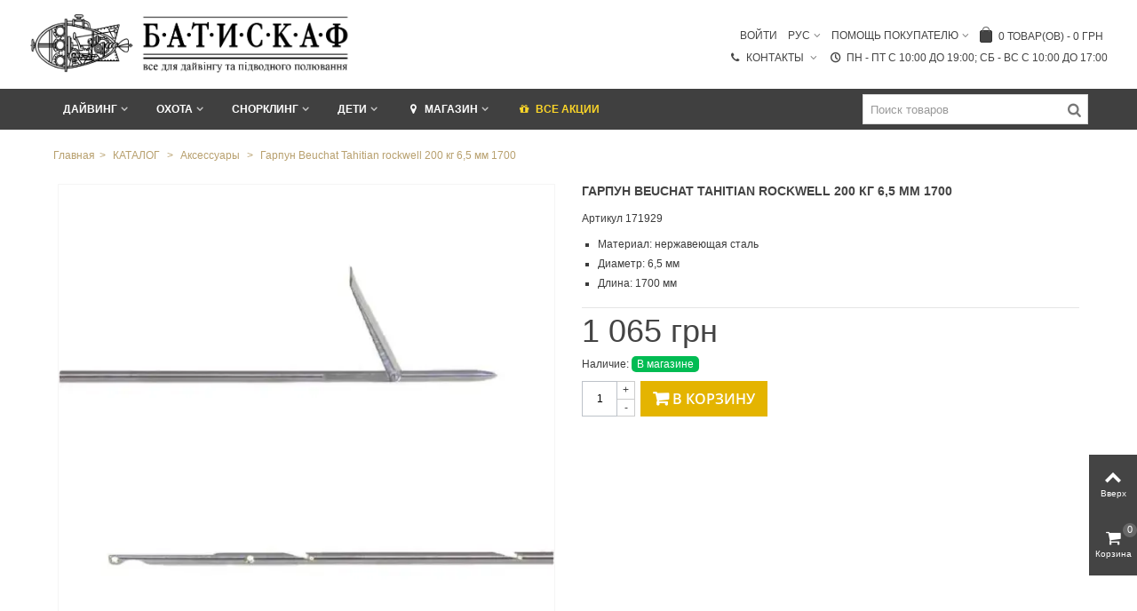

--- FILE ---
content_type: text/html; charset=utf-8
request_url: https://batiskaf.ua/aksessuary/275-garpun-tahitian-rockwell-200kg65mm1700.html
body_size: 34565
content:
<!DOCTYPE HTML> <!--[if lt IE 7]><html class="no-js lt-ie9 lt-ie8 lt-ie7" lang="ru-ru"><![endif]--> <!--[if IE 7]><html class="no-js lt-ie9 lt-ie8 ie7" lang="ru-ru"><![endif]--> <!--[if IE 8]><html class="no-js lt-ie9 ie8" lang="ru-ru"><![endif]--> <!--[if gt IE 8]><html class="no-js ie9" lang="ru-ru"><![endif]--><html lang="ru-ru"><head><meta charset="utf-8" /><title>Гарпун Beuchat Tahitian rockwell 200 кг 6,5 мм 1700 купить в магазине Batiskaf.ua. Цена, фото, обзоры, отзывы.</title> <script data-keepinline="true">function compareNumbers(a, b) {
  return a - b;
}
var always_display_variant_id = 1;
var after_title_page_name = 'product';
var combinations_for_tag = [];
var separator_tag = 'c';
var after_title_id_product = '275';
var url = window.location + '';
if (always_display_variant_id !=0 && after_title_page_name == 'product' && combinations_for_tag != undefined){
			params = url.substring(url.indexOf('#') + 1, url.length);
			tabParams = params.split('/');
			tabValues = [];
			if (tabParams[0] == '')
				tabParams.shift();
      var len = tabParams.length;
			for (var i=0; i<len; i++)
			{
        ids_attr = tabParams[i].split('-');
				tabValues.push(ids_attr[0]);
			}
      var key = tabValues.sort(compareNumbers).join('-');
      // console.log(key)
      var current_pa = combinations_for_tag[key];
      //console.log(current_pa)
}
/* datalayer */
dataLayer = [];
dataLayer_for_push = {"pageCategory":"product","ecommerce":{"currencyCode":"UAH","detail":{"products":[{"name":"Гарпун Beuchat Tahitian rockwell 200 кг 6,5 мм 1700","id":"275","reference":"171929","price":"1,065.00","brand":"Beuchat","category":"Аксессуары","price_tax_exc":"1,065.00"}]}}};
if(current_pa != undefined){
  dataLayer_for_push.ecommerce.detail.products[0].id = after_title_id_product+separator_tag+current_pa.id_pa;
  dataLayer_for_push.ecommerce.detail.products[0].price = parseFloat(current_pa.price).toFixed(2);
  dataLayer_for_push.ecommerce.detail.products[0].price_tax_exc = parseFloat(current_pa.price).toFixed(2);
  if(current_pa.reference){
      dataLayer_for_push.ecommerce.detail.products[0].reference = current_pa.reference;
  }
  dataLayer_for_push.ecommerce.detail.products[0].variant = current_pa.variant;
}
dataLayer.push(dataLayer_for_push);
/* call to GTM Tag */
(function(w,d,s,l,i){w[l]=w[l]||[];w[l].push({'gtm.start':
new Date().getTime(),event:'gtm.js'});var f=d.getElementsByTagName(s)[0],
j=d.createElement(s),dl=l!='dataLayer'?'&l='+l:'';j.async=true;j.src=
'https://www.googletagmanager.com/gtm.js?id='+i+dl;f.parentNode.insertBefore(j,f);
})(window,document,'script','dataLayer','GTM-TV2MBGM');
/* async call to avoid cache system for dynamic data */
dataLayer.push({
  'event': 'datalayer_ready'
});</script> <meta name="description" content="Купить Гарпун Beuchat Tahitian rockwell 200 кг 6,5 мм 1700 в ➦ Batiskaf.ua ☑ в наличии ☎:(044) 499 21 50. Работаем 23 года с 1997 года. Оперативная доставка ✈ Киеву и Украине. Гарантия качества ☑ Лучшая цена $ в интернет магазине дайвинга и подводной о " /><meta name="keywords" content="Гарпун Beuchat Tahitian rockwell 200 кг 6,5 мм 1700" /><meta name="robots" content="index,follow" /><meta name="viewport" content="width=device-width, minimum-scale=0.25, maximum-scale=1.6, initial-scale=1.0" /><meta name="apple-mobile-web-app-capable" content="yes" /><link rel="icon" type="image/vnd.microsoft.icon" href="/img/favicon.ico?1693854506" /><link rel="shortcut icon" type="image/x-icon" href="/img/favicon.ico?1693854506" /><link rel="apple-touch-icon" sizes="57x57" href="/modules/stthemeeditor/img/touch-icon-iphone-57.png" /><link rel="apple-touch-icon" sizes="72x72" href="/modules/stthemeeditor/img/touch-icon-iphone-72.png" /><link rel="apple-touch-icon" sizes="114x114" href="/modules/stthemeeditor/img/touch-icon-iphone-114.png" /><link rel="apple-touch-icon" sizes="144x144" href="/modules/stthemeeditor/img/touch-icon-iphone-144.png" /><link rel="preload" href="/themes/panda/font/ecm_fontello-2.woff2?87407139" as="font" crossorigin="anonymous"/><link rel="preload" href="/themes/panda/font/fontello.woff2?99357716" as="font" crossorigin="anonymous"/><link rel="preload" href="/modules/ecm_blockcontact/fonts/icomoon.ttf?dqjei0" as="font" crossorigin="anonymous"/><link rel="preconnect" href="https://fonts.gstatic.com" crossorigin="anonymous"/><link rel="preconnect" href="https://www.youtube.com"><link rel="preconnect" href="https://i.ytimg.com"><link rel="preconnect" href="https://i9.ytimg.com"><link rel="preconnect" href="https://s.ytimg.com"><link rel="preconnect" href="//www.gstatic.com"><link rel="preconnect" href="//yt3.ggpht.com"><link rel="preconnect" href="//www.google-analytics.com"><link href="//www.google-analytics.com/analytics.js" rel="preload" as="script"/><link href="//www.google-analytics.com/plugins/ua/ec.js" rel="preload" as="script"/><link href="//www.youtube.com/s/player/a3726513/player_ias.vflset/en_US/base.js" rel="preload" as="script"/><link href="//www.youtube.com/s/player/a3726513/www-embed-player.vflset/www-embed-player.js" rel="preload" as="script"/><link rel="preconnect" href="//script.hotjar.com"><link rel="preconnect" href="//gstatic.com"><style>@font-face {
  font-family: 'Open Sans';
  font-style: normal;
  font-weight: 600;
  src: url(https://fonts.gstatic.com/s/opensans/v18/mem5YaGs126MiZpBA-UNirkOX-hpOqc.woff2) format('woff2');
  unicode-range: U+0460-052F, U+1C80-1C88, U+20B4, U+2DE0-2DFF, U+A640-A69F, U+FE2E-FE2F;
  font-display: swap;
}

/* cyrillic */

@font-face {
  font-family: 'Open Sans';
  font-style: normal;
  font-weight: 600;
  src: url(https://fonts.gstatic.com/s/opensans/v18/mem5YaGs126MiZpBA-UNirkOVuhpOqc.woff2) format('woff2');
  unicode-range: U+0400-045F, U+0490-0491, U+04B0-04B1, U+2116;
  font-display: swap;
}

/* latin */

@font-face {
  font-family: 'Open Sans';
  font-style: normal;
  font-weight: 600;
  src: url(https://fonts.gstatic.com/s/opensans/v18/mem5YaGs126MiZpBA-UNirkOUuhp.woff2) format('woff2');
  unicode-range: U+0000-00FF, U+0131, U+0152-0153, U+02BB-02BC, U+02C6, U+02DA, U+02DC, U+2000-206F, U+2074, U+20AC, U+2122, U+2191, U+2193, U+2212, U+2215, U+FEFF, U+FFFD;
  font-display: swap;
}
html, body, div, span, applet, object, iframe, h1, h2, h3, h4, h5, h6, p, blockquote, pre, a, abbr, acronym, address, big, cite, code, del, dfn, em, img, ins, kbd, q, s, samp, small, strike, strong, sub, sup, tt, var, b, u, i, center, dl, dt, dd, ol, ul, li, fieldset, form, label, legend, table, caption, tbody, tfoot, thead, tr, th, td, article, aside, canvas, details, embed, figure, figcaption, footer, header, hgroup, menu, nav, output, ruby, section, summary, time, mark, audio, video {
  margin: 0px;
  padding: 0px;
  border: 0px;
  font-style: inherit;
  font-variant: inherit;
  font-weight: inherit;
  font-stretch: inherit;
  line-height: inherit;
  font-family: inherit;
  font-size: 100%;
  vertical-align: baseline;
}

html {
  line-height: 1;
}

ol, ul {
  list-style: none;
}

table {
  border-collapse: collapse;
  border-spacing: 0px;
}

caption, th, td {
  text-align: left;
  font-weight: normal;
  vertical-align: middle;
}

a img {
  border: none;
}

article, aside, details, figcaption, figure, footer, header, hgroup, menu, nav, section, summary {
  display: block;
}

article, aside, details, figcaption, figure, footer, header, hgroup, main, nav, section, summary {
  display: block;
}

html {
  font-family: sans-serif;
  text-size-adjust: 100%;
}

body {
  margin: 0px;
}

h1 {
  font-size: 2em;
  margin: 0.67em 0px;
}

b, strong {
  font-weight: bold;
}

img {
  border: 0px;
}

button, input, select, textarea {
  font-family: inherit;
  font-size: 100%;
  margin: 0px;
}

button, input {
  line-height: normal;
}

button, select {
  text-transform: none;
}

button, html input[type="button"], input[type="reset"], input[type="submit"] {
  appearance: button;
  cursor: pointer;
}

input[type="checkbox"], input[type="radio"] {
  box-sizing: border-box;
  padding: 0px;
}

textarea {
  overflow: auto;
  vertical-align: top;
}

table {
  border-collapse: collapse;
  border-spacing: 0px;
}

*, ::before, ::after {
  box-sizing: border-box;
}

html {
  font-size: 62.5%;
  -webkit-tap-highlight-color: rgba(0, 0, 0, 0);
}

body {
  font-family: Arial, Helvetica, sans-serif;
  font-size: 13px;
  line-height: 1.42857;
  color: rgb(119, 119, 119);
  background-color: white;
}

input, button, select, textarea {
  font-family: inherit;
  font-size: inherit;
  line-height: inherit;
}

button, input, select[multiple], textarea {
  background-image: none;
}

a {
  color: rgb(68, 68, 68);
  text-decoration: none;
}

img {
  vertical-align: middle;
}

.img-responsive {
  display: block;
  max-width: 100%;
  height: auto;
}

.img-thumbnail, .thumbnail {
  padding: 4px;
  line-height: 1.42857;
  background-color: white;
  border: 1px solid rgb(221, 221, 221);
  border-radius: 0px;
  transition: all 0.2s ease-in-out 0s;
  display: inline-block;
  max-width: 100%;
  height: auto;
}

p {
  margin: 0px 0px 9px;
}

h1, h2, h3, h4, h5, h6, .h1, .h2, .h3, .h4, .h5, .h6 {
  font-weight: 500;
  line-height: 1.1;
}

h1, h2, h3 {
  margin-top: 18px;
  margin-bottom: 9px;
}

h1, .h1 {
  font-size: 22px;
}

h3, .h3 {
  font-size: 16px;
}

ul, ol {
  margin-top: 0px;
  margin-bottom: 9px;
}

ul ul, ul ol, ol ul, ol ol {
  margin-bottom: 0px;
}

address {
  display: block;
  margin-bottom: 18px;
  font-style: normal;
  line-height: 1.42857;
}

.container {
  margin-right: auto;
  margin-left: auto;
  padding-left: 15px;
  padding-right: 15px;
}

.container::before, .container::after {
  content: " ";
  display: table;
}

.container::after {
  clear: both;
}

.row {
  margin-left: -15px;
  margin-right: -15px;
}

.row::before, .row::after {
  content: " ";
  display: table;
}

.row::after {
  clear: both;
}

.col-xxs-1, .col-xxs-1-2, .col-xxs-1-5, .col-xxs-2, .col-xxs-2-4, .col-xxs-3, .col-xxs-4, .col-xxs-5, .col-xxs-6, .col-xxs-7, .col-xxs-8, .col-xxs-9, .col-xxs-10, .col-xxs-11, .col-xxs-12, .col-xs-1, .col-xs-1-2, .col-xs-1-5, .col-xs-2, .col-xs-2-4, .col-xs-3, .col-xs-4, .col-xs-5, .col-xs-6, .col-xs-7, .col-xs-8, .col-xs-9, .col-xs-10, .col-xs-11, .col-xs-12, .col-sm-1, .col-sm-1-2, .col-sm-1-5, .col-sm-2, .col-sm-2-4, .col-sm-3, .col-sm-4, .col-sm-5, .col-sm-6, .col-sm-7, .col-sm-8, .col-sm-9, .col-sm-10, .col-sm-11, .col-sm-12, .col-md-1, .col-md-1-2, .col-md-1-5, .col-md-2, .col-md-2-4, .col-md-3, .col-md-4, .col-md-5, .col-md-6, .col-md-7, .col-md-8, .col-md-9, .col-md-10, .col-md-11, .col-md-12, .col-lg-1, .col-lg-1-2, .col-lg-1-5, .col-lg-2, .col-lg-2-4, .col-lg-3, .col-lg-4, .col-lg-5, .col-lg-6, .col-lg-7, .col-lg-8, .col-lg-9, .col-lg-10, .col-lg-11, .col-lg-12, .col-xl-1, .col-xl-1-2, .col-xl-1-5, .col-xl-2, .col-xl-2-4, .col-xl-3, .col-xl-4, .col-xl-5, .col-xl-6, .col-xl-7, .col-xl-8, .col-xl-9, .col-xl-10, .col-xl-11, .col-xl-12 {
  position: relative;
  min-height: 1px;
  padding-left: 15px;
  padding-right: 15px;
}

.container {
  margin-right: auto;
  margin-left: auto;
  padding-left: 10px;
  padding-right: 10px;
}

.container::before, .container::after {
  content: " ";
  display: table;
}

.container::after {
  clear: both;
}

.row {
  margin-left: -10px;
  margin-right: -10px;
}

.row::before, .row::after {
  content: " ";
  display: table;
}

.row::after {
  clear: both;
}

.col-xs-1, .col-xs-2, .col-xs-3, .col-xs-4, .col-xs-5, .col-xs-6, .col-xs-7, .col-xs-8, .col-xs-9, .col-xs-10, .col-xs-11, .col-xs-12, .col-ms-1, .col-ms-2, .col-ms-3, .col-ms-4, .col-ms-5, .col-ms-6, .col-ms-7, .col-ms-8, .col-ms-9, .col-ms-10, .col-ms-11, .col-ms-12, .col-sm-1, .col-sm-2, .col-sm-3, .col-sm-4, .col-sm-5, .col-sm-6, .col-sm-7, .col-sm-8, .col-sm-9, .col-sm-10, .col-sm-11, .col-sm-12, .col-md-1, .col-md-2, .col-md-3, .col-md-4, .col-md-5, .col-md-6, .col-md-7, .col-md-8, .col-md-9, .col-md-10, .col-md-11, .col-md-12, .col-lg-1, .col-lg-2, .col-lg-3, .col-lg-4, .col-lg-5, .col-lg-6, .col-lg-7, .col-lg-8, .col-lg-9, .col-lg-10, .col-lg-11, .col-lg-12 {
  position: relative;
  min-height: 1px;
  padding-left: 10px;
  padding-right: 10px;
}

.container {
  max-width: 100%;
}

.col-xs-1, .col-xs-2, .col-xs-3, .col-xs-4, .col-xs-5, .col-xs-6, .col-xs-7, .col-xs-8, .col-xs-9, .col-xs-10, .col-xs-11 {
  float: left;
}

.container {
  max-width: 100%;
}

.container {
  max-width: 100%;
}

.col-sm-1, .col-sm-2, .col-sm-3, .col-sm-4, .col-sm-5, .col-sm-6, .col-sm-7, .col-sm-8, .col-sm-9, .col-sm-10, .col-sm-11 {
  float: left;
}

.col-md-1, .col-md-2, .col-md-3, .col-md-4, .col-md-5, .col-md-6, .col-md-7, .col-md-8, .col-md-9, .col-md-10, .col-md-11 {
  float: left;
}

.container {
  max-width: 1270px;
}

table {
  max-width: 100%;
  background-color: transparent;
}

.table-bordered {
  border: 1px solid rgb(214, 212, 212);
}

.table-bordered>thead>tr>th, .table-bordered>thead>tr>td, .table-bordered>tbody>tr>th, .table-bordered>tbody>tr>td, .table-bordered>tfoot>tr>th, .table-bordered>tfoot>tr>td {
  border: 1px solid rgb(214, 212, 212);
}

label {
  display: inline-block;
  margin-bottom: 5px;
  font-weight: bold;
}

input[type="radio"], input[type="checkbox"] {
  margin: 4px 0px 0px;
  line-height: normal;
}

input[type="number"]::-webkit-outer-spin-button, input[type="number"]::-webkit-inner-spin-button {
  height: auto;
}

.form-control::-webkit-input-placeholder {
  color: rgb(153, 153, 153);
}

.form-control {
  display: block;
  width: 100%;
  height: 32px;
  padding: 6px 12px;
  font-size: 13px;
  color: rgb(156, 155, 155);
  vertical-align: middle;
  background-color: white;
  border: 1px solid rgb(214, 212, 212);
  border-radius: 0px;
  transition: border-color 0.15s ease-in-out 0s, box-shadow 0.15s ease-in-out 0s;
}

textarea.form-control {
  height: auto;
}

.form-group {
  margin-bottom: 15px;
}

.radio, .checkbox {
  display: block;
  min-height: 18px;
  margin-top: 10px;
  margin-bottom: 10px;
  padding-left: 20px;
  vertical-align: middle;
}

.radio input[type="radio"], .radio-inline input[type="radio"], .checkbox input[type="checkbox"], .checkbox-inline input[type="checkbox"] {
  float: left;
  margin-left: -20px;
}

.btn {
  display: inline-block;
  padding: 6px 12px;
  margin-bottom: 0px;
  font-size: 13px;
  font-weight: normal;
  line-height: 1.42857;
  text-align: center;
  vertical-align: middle;
  cursor: pointer;
  border: 1px solid transparent;
  border-radius: 0px;
  white-space: nowrap;
  user-select: none;
}

.btn-default {
  color: rgb(51, 51, 51);
  background-color: white;
  border-color: rgb(204, 204, 204);
}

.btn-primary {
  color: white;
  background-color: rgb(66, 139, 202);
  border-color: rgb(53, 126, 189);
}

.breadcrumb {
  padding: 8px 15px;
  margin-bottom: 18px;
  list-style: none;
  background-color: rgb(246, 246, 246);
  border-radius: 0px;
}

.alert {
  padding: 15px;
  margin-bottom: 18px;
  border: 1px solid transparent;
  border-radius: 0px;
}

.alert-warning {
  background-color: rgb(254, 145, 38);
  border-color: rgb(228, 117, 43);
  color: white;
}

@-webkit-keyframes progress-bar-stripes {
  0% {
    background-position: 40px 0px;
  }
  100% {
    background-position: 0px 0px;
  }
}

@keyframes progress-bar-stripes {
  0% {
    background-position: 40px 0px;
  }
  100% {
    background-position: 0px 0px;
  }
}

.panel {
  margin-bottom: 18px;
  background-color: white;
  border: 1px solid transparent;
  border-radius: 0px;
  box-shadow: rgba(0, 0, 0, 0.05) 0px 1px 1px;
}

.panel-heading {
  padding: 10px 15px;
  border-bottom: 1px solid transparent;
}

.clearfix::before, .clearfix::after {
  content: " ";
  display: table;
}

.clearfix::after {
  clear: both;
}

.pull-left {
  float: left !important;
}

.hidden {
  display: none !important;
  visibility: hidden !important;
}

@font-face {
  font-family: ecm_fontello-2;
  src: url("https://batiskaf.ua/themes/panda/css/../font/ecm_fontello-2.eot?87407139#iefix") format("embedded-opentype"), url("https://batiskaf.ua/themes/panda/css/../font/ecm_fontello-2.woff2?87407139") format("woff2"), url("https://batiskaf.ua/themes/panda/css/../font/ecm_fontello-2.woff?87407139") format("woff"), url("https://batiskaf.ua/themes/panda/css/../font/ecm_fontello-2.ttf?87407139") format("truetype"), url("https://batiskaf.ua/themes/panda/css/../font/ecm_fontello-2.svg?87407139#ecm_fontello-2") format("svg");
  font-weight: normal;
  font-style: normal;
  font-display: swap;
}

[class^="icon-"]::before, [class*=" icon-"]::before {
  font-family: ecm_fontello-2;
  font-style: normal;
  font-weight: normal;
  speak: none;
  display: inline-block;
  text-decoration: inherit;
  width: 1em;
  margin-right: 0.2em;
  text-align: center;
  font-variant: normal;
  text-transform: none;
  line-height: 1em;
  margin-left: 0.2em;
  -webkit-font-smoothing: antialiased;
}

.icon-ecm_menu::before {
  content: "";
}

.icon-ecm_search::before {
  content: "";
}

.icon-user-circle::before {
  content: "";
}

@font-face {
  font-family: fontello;
  src: url("https://batiskaf.ua/themes/panda/css/../font/fontello.eot?99357716#iefix") format("embedded-opentype"), url("https://batiskaf.ua/themes/panda/css/../font/fontello.woff2?99357716") format("woff2"), url("https://batiskaf.ua/themes/panda/css/../font/fontello.woff?99357716") format("woff"), url("https://batiskaf.ua/themes/panda/css/../font/fontello.ttf?99357716") format("truetype"), url("https://batiskaf.ua/themes/panda/css/../font/fontello.svg?99357716#fontello") format("svg");
  font-weight: normal;
  font-style: normal;
  font-display: swap;
}

[class^="icon-"]::before, [class*=" icon-"]::before {
  font-family: fontello;
  font-style: normal;
  font-weight: normal;
  speak: none;
  display: inline-block;
  text-decoration: inherit;
  width: 1em;
  text-align: center;
  font-variant: normal;
  text-transform: none;
  line-height: 1em;
}

a [class^="icon-"], a [class*=" icon-"] {
  display: inline-block;
}

.icon-large::before {
  font-size: 1.33333em;
}

.icon-0x {
  font-size: 1.5em;
}

@-webkit-keyframes spin {
  0% {
    transform: rotate(0deg);
  }
  100% {
    transform: rotate(359deg);
  }
}

@keyframes spin {
  0% {
    transform: rotate(0deg);
  }
  100% {
    transform: rotate(359deg);
  }
}

.icon-right-open-3::before {
  content: "";
}

.icon-left-open-3::before {
  content: "";
}

.icon-search-1::before {
  content: "";
}

.icon-credit-card::before {
  content: "";
}

.icon-truck::before {
  content: "";
}

.icon-location::before {
  content: "";
}

.icon-plus::before {
  content: "";
}

.icon-user::before {
  content: "";
}

.icon-minus::before {
  content: "";
}

.icon-glyph::before {
  content: "";
}

.icon-resize-full::before {
  content: "";
}

.icon-gift-1::before {
  content: "";
}

.icon-whatsapp::before {
  content: "";
}

label {
  font-weight: normal;
}

img {
  max-width: 100%;
  height: auto;
}

body {
  min-width: 320px;
  height: 100%;
  font-size: 12px;
  line-height: 150%;
  color: rgb(119, 119, 119);
}

textarea {
  resize: none;
}

h1, h2, h3, h4, h5, h6 {
  margin: 0px 0px 10px;
  line-height: 150%;
}

#body_wrapper {
  background: rgb(255, 255, 255);
  margin-left: auto;
  margin-right: auto;
}

#columns {
  position: relative;
}

header {
  position: relative;
  z-index: 99;
}

header .row {}

header #header_primary>.wide_container>.container {
  position: relative;
}

header #header_primary_row {
  display: table;
  height: 110px;
  width: 100%;
  margin-left: 0px;
  margin-right: 0px;
}

header #header_right, header #header_left, header #header_center {
  display: table-cell;
  vertical-align: middle;
  float: none;
  height: 100%;
  padding-left: 0px;
  padding-right: 0px;
}

header #header_right, header #header_top_right {
  position: static;
}

#header_primary_row img.logo {
  max-height: 110px;
}

#header_primary_row .col-md-4 img.logo {
  max-width: 313px;
}

#header_primary {
  border-bottom-color: rgb(218, 218, 218);
}

#header_primary .wide_container {
  border-bottom-color: rgb(218, 218, 218);
}

#mobile_bar {
  display: none;
}

.mobile_bar_tri_text {
  font-size: 1.333em;
  text-transform: uppercase;
}

#mobile_bar_menu_tri {
  white-space: nowrap;
}

#mobile_bar_menu_tri i, #mobile_bar_menu_tri span {
  vertical-align: middle;
}

#mobile_bar_cart_tri .mobile_bar_tri_text {
  display: none;
}

.alert {
  padding: 14px 10px;
  text-shadow: rgba(255, 255, 255, 0.5) 0px 1px 0px;
  margin-bottom: 1em;
}

.alert.alert-warning {
  color: rgb(124, 98, 42);
  background-color: rgb(253, 237, 164);
  border: 1px solid rgb(253, 237, 164);
}

.unvisible {
  display: none;
}

input.button_mini, input.button_small, input.button, input.button_large, input.button_mini_disabled, input.button_small_disabled, input.button_disabled, input.button_large_disabled, input.exclusive_mini, input.exclusive_small, input.exclusive, input.exclusive_large, input.exclusive_mini_disabled, input.exclusive_small_disabled, input.exclusive_disabled, input.exclusive_large_disabled, a.button_mini, a.button_small, a.button, a.button_large, a.exclusive_mini, a.exclusive_small, a.exclusive, a.exclusive_large, span.button_mini, span.button_small, span.button, span.button_large, span.exclusive_mini, span.exclusive_small, span.exclusive, span.exclusive_large, span.exclusive_large_disabled {
  position: relative;
  display: inline-block;
  padding: 7px 12px 9px;
  border: 2px solid rgb(68, 68, 68);
  background: transparent;
  color: rgb(68, 68, 68);
  line-height: 100%;
  font-size: 1.166em;
  cursor: pointer;
  font-weight: normal;
  text-align: left;
  white-space: normal;
}

.btn-default, .btn-small, .btn-medium, .btn-large, a.btn-default, a.btn-small, a.btn-medium, a.btn-large {
  color: rgb(68, 68, 68);
  background: transparent;
  line-height: 100%;
  border: 2px solid rgb(68, 68, 68);
  transition: color 300ms ease 0s, background 300ms ease 0s, border-color 300ms ease 0s, box-shadow 300ms ease 0s;
  box-shadow: rgb(68, 68, 68) 0px 0px 0px 0px inset;
}

.btn-default.btn_primary, .btn-small.btn_primary, .btn-medium.btn_primary, .btn-large.btn_primary, a.btn-default.btn_primary, a.btn-small.btn_primary, a.btn-medium.btn_primary, a.btn-large.btn_primary {
  text-transform: uppercase;
}

.btn-default {
  padding-top: 7px;
  padding-bottom: 9px;
  font-size: 1.166em;
}

.btn-medium {
  padding-top: 9px;
  padding-bottom: 10px;
  font-size: 1.333em;
}

.btn-bootstrap {
  padding-left: 0px;
  padding-right: 0px;
  width: 100%;
  overflow: hidden;
}

.btn.button-plus, .btn.button-minus {
  font-size: 14px;
  line-height: 14px;
  color: silver;
  text-shadow: rgba(0, 0, 0, 0.05) 1px -1px;
  padding: 0px;
  border-width: 1px;
  border-style: solid;
  border-image: initial;
  border-color: rgb(222, 220, 220) rgb(193, 191, 191) rgb(181, 180, 180) rgb(218, 216, 216);
  border-radius: 0px;
}

.btn.button-plus span, .btn.button-minus span {
  display: block;
  border: 1px solid white;
  width: 25px;
  height: 25px;
  text-align: center;
  vertical-align: middle;
  padding: 4px 0px 0px;
  background: linear-gradient(rgb(255, 255, 255) 0px, rgb(251, 251, 251) 100%);
}

.side_continue {
  cursor: pointer;
}

.form-control {
  padding: 6px;
  height: 30px;
  box-shadow: none;
  border-color: rgb(218, 218, 218);
}

#breadcrumb_wrapper {
  margin-bottom: 22px;
}

.columns-container {
  margin-top: 22px;
}

.title_block a, .title_block span {
  display: inline-block;
  border-bottom: 2px solid rgb(178, 178, 178);
  padding-bottom: 8px;
  margin-bottom: -10px;
}

.title_block a {
  color: rgb(68, 68, 68);
}

#footer .title_block a, #footer .title_block span {
  border-bottom: none;
  margin-bottom: 0px;
  padding-bottom: 0px;
}

#footer .title_block .opener {
  z-index: 1;
  background-color: transparent;
  background-position: right center;
  display: none;
  padding: 0px;
  left: 0px;
  right: 0px;
  top: 0px;
  bottom: 0px;
  width: 100%;
}

#body_wrapper .rte {
  background: none 0px 0px repeat scroll transparent;
}

#breadcrumb_wrapper .container, #breadcrumb_wrapper.wide_container .container {
  position: relative;
}

.breadcrumb {
  display: inline;
  background: none;
  margin: 0px;
  padding: 0px;
  color: rgb(187, 187, 187);
}

.breadcrumb ul, .breadcrumb li {
  display: inline;
}

.breadcrumb .navigation-pipe {
  margin: 0px 5px;
  display: inline-block;
}

.breadcrumb a {
  color: rgb(187, 187, 187);
}

.rte ul {
  list-style-type: disc;
}

ul.square, #short_description_content ul, #short_description_content ol, #short_description_content dl, #more_info_sheets ul, #more_info_sheets ol, #more_info_sheets dl, .menu_custom_content ul, .menu_custom_content ol, .menu_custom_content dl, .blog_content ul, .blog_content ol, .blog_content dl, #tinymce ul, #tinymce ol, #tinymce dl, .rte ul, .rte ol, .rte dl, .style_content ul, .style_content ol, .style_content dl {
  margin-left: 1.5em;
  margin-bottom: 1em;
}

ul.square, .style_content ul.square, .style_content ul, #short_description_content ul, #more_info_sheets ul, .menu_custom_content ul, #tinymce ul, .blog_content ul, .rte ul {
  list-style: square;
}

ul.square li, .style_content ul.square li, .style_content ul li, #short_description_content ul li, #more_info_sheets ul li, .menu_custom_content ul li, #tinymce ul li, .blog_content ul li, .rte ul li {
  padding: 2px 0px;
}

.block_hidden_only_for_screen {
  display: none;
}

#quantity_wanted_p input, .s_quantity_wanted input, .cart_quantity .cart_quantity_input {
  border: 1px solid rgb(229, 229, 229);
  width: 40px;
  height: 40px;
  line-height: 28px;
  padding: 0px 4px;
  text-align: center;
  border-radius: 0px;
}

#page_wrapper, .wide_container {
  display: block;
  margin-left: auto;
  margin-right: auto;
}

#top_extra {
  position: relative;
}

.st-pusher, .st-content {
  height: 100%;
}

.st-content, .st-content-inner {
  position: relative;
  overflow: hidden;
}

.st-container {
  position: relative;
  overflow: hidden;
}

.st-pusher {
  position: relative;
  right: 0px;
  z-index: 99;
  height: 100%;
  transition: transform 0.5s ease 0s;
}

#st-pusher-after, #st-content-inner-after {
  position: absolute;
  z-index: 900;
  top: 0px;
  right: 0px;
  width: 0px;
  height: 0px;
  line-height: 0;
  font-size: 0px;
  background: rgba(0, 0, 0, 0.2);
  content: "";
  opacity: 0;
  transition: opacity 0.5s ease 0s, width 0.1s ease 0.5s, height 0.1s ease 0.5s;
  display: none;
}

.st-menu {
  position: fixed;
  top: 0px;
  right: 0px;
  bottom: 0px;
  z-index: 10;
  visibility: hidden;
  width: 300px;
  background: rgb(255, 255, 255);
  border-left: 4px solid rgb(68, 68, 68);
  transition: all 0.5s ease 0s;
}

.st-menu.st-menu-right {
  right: auto;
  left: 0px;
  border-left: none;
}

.st-menu::after {
  position: absolute;
  top: 0px;
  right: 0px;
  width: 100%;
  height: 100%;
  background: rgba(0, 0, 0, 0.2);
  content: "";
  opacity: 1;
  transition: opacity 0.5s ease 0s;
}

.st-menu-header {
  position: relative;
}

.st-menu-title {
  font-size: 1.333em;
  text-align: center;
  margin: 0px;
  padding: 12px 0px;
  background: rgb(68, 68, 68);
  color: rgb(255, 255, 255);
}

.st-effect-0 .st-menu::after {
  display: none;
}

.divscroll {
  width: 100%;
  height: 100%;
  position: relative;
  overflow: hidden;
}

.mar_t4 {
  margin-top: 4px;
}

.mar_t1 {
  margin-top: 1em;
}

a, .wrap_font_icon_3 .font_icon_inner {
  transition: color 200ms ease-in-out 0s, background-color 300ms ease-in-out 0s;
}

.bullet li a::before, .mu_level_2 a::before, .stmenu_multi_level a::before, .blockcategories_footer .list>ul>li>a::before {
  transition: all 300ms ease-in-out 0s;
}

a.icon_wrap, .icon_wrap, a.icon_circle, .icon_circle, .mobile_bar_tri {
  display: inline-block;
  height: 42px;
  line-height: 36px;
  min-width: 42px;
  padding: 2px;
  text-align: center;
  text-decoration: none;
}

.amount_circle {
  position: absolute;
  display: block;
  right: 0px;
  top: 0px;
  background: rgb(102, 102, 102);
  color: rgb(255, 255, 255);
  height: 16px;
  line-height: 14px;
  width: 16px;
  font-size: 0.916em;
  text-align: center;
  border-radius: 100px;
}

#rightbar, #leftbar {
  position: fixed;
  z-index: 110;
  right: 0px;
  bottom: 40%;
  transition: all 0.5s ease 0s;
  background: rgb(68, 68, 68);
}

#leftbar {
  right: auto;
  left: 0px;
  bottom: auto;
  top: 10%;
  display: none;
}

.dropdown_tri i, .dropdown_list_ul i {
  margin-right: 4px;
}

.dropdown_list {
  background: transparent;
  display: none;
  position: absolute;
  margin: 0px;
  left: 0px;
  top: 100%;
  min-width: 120px;
  z-index: 99;
  padding-top: 10px;
  text-align: left;
}

#nav_right .dropdown_list, #header_top_right .dropdown_list, #header_bottom .dropdown_list {
  left: auto;
  right: 0px;
}

.dropdown_list .dropdown_list_ul {
  list-style: none;
  margin: 0px;
  border: 1px solid rgb(218, 218, 218);
  background: rgb(255, 255, 255);
}

.dropdown_list .dropdown_list_ul li {
  border-bottom: 1px solid rgb(218, 218, 218);
}

.dropdown_list .dropdown_list_ul li:last-child {
  border-bottom: none;
}

.dropdown_list .dropdown_list_ul li a {
  display: block;
  white-space: nowrap;
  padding: 8px;
}

.dropdown_list, #header #cart_block {}

.dropdown_list::before, #header #cart_block::before {
  content: "";
  position: absolute;
  top: 4px;
  border-right: 6px solid transparent;
  border-bottom: 6px solid rgb(238, 238, 238);
  border-left: 6px solid transparent;
  border-image: initial;
  border-top: none;
}

#header #cart_block::before, #header #cart_block::after {
  right: 40px;
  top: 14px;
}

#header_top_right .dropdown_list::after, #nav_right .dropdown_list::after, #header_bottom .dropdown_list::after, #header_top_right .dropdown_list::before, #nav_right .dropdown_list::before, #header_bottom .dropdown_list::before {
  right: 20px;
}

.top_bar_item::before, .top_bar_item::after {
  content: " ";
  display: table;
}

.top_bar_item::after {
  clear: both;
}

span.on_sale, span.new {
  position: absolute;
  display: inline-block;
  font-size: 0.833em;
  height: 20px;
  min-width: 42px;
  line-height: 20px;
  text-align: center;
  z-index: 5;
}

span.on_sale i, span.new i {
  color: rgb(255, 255, 255);
  text-transform: uppercase;
  font-style: normal;
  white-space: nowrap;
}

span.on_sale {
  background: rgb(229, 77, 38);
  left: 0px;
  top: 0px;
}

span.new {
  background: rgb(208, 208, 208);
  right: 0px;
  top: 20px;
}

.sale_percentage_sticker {
  display: inline-block;
  position: absolute;
  bottom: 30px;
  left: 0px;
  padding: 2px 4px;
  font-size: 0.916em;
  text-align: center;
  border: 2px solid rgb(119, 119, 119);
  background: rgb(255, 255, 255);
  overflow: hidden;
  z-index: 4;
}

.price, #our_price_display, .sale_percentage, .sale_percentage_sticker {
  color: rgb(68, 68, 68);
  white-space: nowrap;
  display: inline-block;
}

.price.unvisible {
  display: none;
}

#our_price_display {
  font-size: 2em;
}

.owl-carousel .owl-wrapper::after {
  content: ".";
  display: block;
  clear: both;
  visibility: hidden;
  line-height: 0;
  height: 0px;
}

.owl-carousel {
  display: none;
  position: relative;
  width: 100%;
}

.owl-carousel .owl-wrapper {
  display: none;
  position: relative;
  transform: translate3d(0px, 0px, 0px);
}

.owl-carousel .owl-wrapper-outer {
  overflow: hidden;
  position: relative;
  width: 100%;
}

.owl-carousel .owl-item {
  float: left;
}

.owl-controls .owl-page, .owl-controls .owl-buttons div {
  cursor: pointer;
}

.owl-controls {
  user-select: none;
  -webkit-tap-highlight-color: rgba(0, 0, 0, 0);
}

.owl-carousel .owl-wrapper, .owl-carousel .owl-item {
  backface-visibility: hidden;
  transform: translate3d(0px, 0px, 0px);
}

.owl-theme .owl-controls {
  text-align: center;
}

.owl-theme .owl-controls .owl-buttons div {
  display: inline-block;
  zoom: 1;
}

.owl-theme.owl-navigation-lr {
  overflow: hidden;
}

.owl-theme.owl-navigation-lr .owl-controls .owl-buttons div {
  position: absolute;
  overflow: hidden;
  top: 0px;
  bottom: 0px;
  height: 100%;
  color: white;
  background: rgba(0, 0, 0, 0.4);
  text-align: center;
  width: 46px;
}

.owl-theme.owl-navigation-lr .owl-controls .owl-buttons div.disabled {
  color: rgb(119, 119, 119);
  cursor: default;
}

.owl-theme.owl-navigation-lr .owl-controls .owl-buttons div i {
  height: 34px;
  line-height: 34px;
  width: 34px;
  display: inline-block;
  top: 50%;
  left: 6px;
  margin-top: -17px;
  position: absolute;
  text-align: center;
  font-size: 1.5em;
}

.owl-theme.owl-navigation-lr .owl-controls .owl-buttons .owl-prev {
  left: -100px;
  transition: left 300ms ease 0s;
  padding-left: 6px;
}

.owl-theme.owl-navigation-lr .owl-controls .owl-buttons .owl-next {
  right: -100px;
  transition: right 300ms ease 0s;
  padding-right: 6px;
}

.owl-theme.owl-navigation-lr.owl-navigation-rectangle .owl-controls .owl-buttons div, .owl-theme.owl-navigation-lr.owl-navigation-circle .owl-controls .owl-buttons div {
  top: 50%;
  margin-top: -34px;
  bottom: auto;
  height: auto;
  padding: 0px;
  width: auto;
}

.owl-theme.owl-navigation-lr.owl-navigation-rectangle .owl-controls .owl-buttons div i, .owl-theme.owl-navigation-lr.owl-navigation-circle .owl-controls .owl-buttons div i {
  height: 68px;
  line-height: 66px;
  width: 36px;
  top: auto;
  left: auto;
  margin-top: 0px;
  position: static;
}

.brands-itemslider .owl-theme.owl-navigation-lr.owl-navigation-rectangle .owl-controls .owl-buttons div i, #thumbs_list .owl-theme.owl-navigation-lr.owl-navigation-rectangle .owl-controls .owl-buttons div i, .brands-itemslider .owl-theme.owl-navigation-lr.owl-navigation-circle .owl-controls .owl-buttons div i, #thumbs_list .owl-theme.owl-navigation-lr.owl-navigation-circle .owl-controls .owl-buttons div i {
  height: 48px;
  line-height: 48px;
  width: 26px;
}

.products_slider .owl-theme.owl-navigation-lr.owl-navigation-rectangle .owl-controls .owl-buttons div, .products_slider .owl-theme.owl-navigation-lr.owl-navigation-circle .owl-controls .owl-buttons div {
  top: 40%;
  background: rgb(204, 204, 204);
}

.brands-itemslider.products_slider .owl-theme.owl-navigation-lr.owl-navigation-rectangle .owl-controls .owl-buttons div, #thumbs_list.products_slider .owl-theme.owl-navigation-lr.owl-navigation-rectangle .owl-controls .owl-buttons div, .brands-itemslider.products_slider .owl-theme.owl-navigation-lr.owl-navigation-circle .owl-controls .owl-buttons div, #thumbs_list.products_slider .owl-theme.owl-navigation-lr.owl-navigation-circle .owl-controls .owl-buttons div {
  top: 50%;
  margin-top: -24px;
}

.owl-theme.owl-navigation-lr.owl-navigation-circle .owl-controls .owl-buttons div {
  margin-top: -20px;
  border-radius: 100px;
  overflow: hidden;
}

.owl-theme.owl-navigation-lr.owl-navigation-circle .owl-controls .owl-buttons div i {
  height: 40px;
  line-height: 40px;
  width: 40px;
  border-radius: 100px;
}

.brands-itemslider .owl-theme.owl-navigation-lr.owl-navigation-circle .owl-controls .owl-buttons div i, #thumbs_list .owl-theme.owl-navigation-lr.owl-navigation-circle .owl-controls .owl-buttons div i {
  height: 30px;
  line-height: 30px;
  width: 30px;
}

@-webkit-keyframes empty {
  0% {
    opacity: 1;
  }
}

@keyframes empty {
  0% {
    opacity: 1;
  }
}

@-webkit-keyframes fadeIn {
  0% {
    opacity: 0;
  }
  100% {
    opacity: 1;
  }
}

@keyframes fadeIn {
  0% {
    opacity: 0;
  }
  100% {
    opacity: 1;
  }
}

@-webkit-keyframes fadeOut {
  0% {
    opacity: 1;
  }
  100% {
    opacity: 0;
  }
}

@keyframes fadeOut {
  0% {
    opacity: 1;
  }
  100% {
    opacity: 0;
  }
}

@-webkit-keyframes backSlideOut {
  25% {
    opacity: 0.5;
    transform: translateZ(-500px);
  }
  75% {
    opacity: 0.5;
    transform: translateZ(-500px) translateX(-200%);
  }
  100% {
    opacity: 0.5;
    transform: translateZ(-500px) translateX(-200%);
  }
}

@keyframes backSlideOut {
  25% {
    opacity: 0.5;
    transform: translateZ(-500px);
  }
  75% {
    opacity: 0.5;
    transform: translateZ(-500px) translateX(-200%);
  }
  100% {
    opacity: 0.5;
    transform: translateZ(-500px) translateX(-200%);
  }
}

@-webkit-keyframes backSlideIn {
  0%, 25% {
    opacity: 0.5;
    transform: translateZ(-500px) translateX(200%);
  }
  75% {
    opacity: 0.5;
    transform: translateZ(-500px);
  }
  100% {
    opacity: 1;
    transform: translateZ(0px) translateX(0px);
  }
}

@keyframes backSlideIn {
  0%, 25% {
    opacity: 0.5;
    transform: translateZ(-500px) translateX(200%);
  }
  75% {
    opacity: 0.5;
    transform: translateZ(-500px);
  }
  100% {
    opacity: 1;
    transform: translateZ(0px) translateX(0px);
  }
}

@-webkit-keyframes scaleToFade {
  100% {
    opacity: 0;
    transform: scale(0.8);
  }
}

@keyframes scaleToFade {
  100% {
    opacity: 0;
    transform: scale(0.8);
  }
}

@-webkit-keyframes goDown {
  0% {
    transform: translateY(-100%);
  }
}

@keyframes goDown {
  0% {
    transform: translateY(-100%);
  }
}

@-webkit-keyframes scaleUpFrom {
  0% {
    opacity: 0;
    transform: scale(1.5);
  }
}

@keyframes scaleUpFrom {
  0% {
    opacity: 0;
    transform: scale(1.5);
  }
}

@-webkit-keyframes scaleUpTo {
  100% {
    opacity: 0;
    transform: scale(1.5);
  }
}

@keyframes scaleUpTo {
  100% {
    opacity: 0;
    transform: scale(1.5);
  }
}

.opener, .grower {
  position: absolute;
  right: 0px;
  top: 0px;
  padding: 10px 17px;
  display: block;
  cursor: pointer;
  text-decoration: none;
  background: url("https://batiskaf.ua/themes/panda/css/../img/opener.png") center center no-repeat transparent;
  border-radius: 4px;
}

.active>.opener, .open>.opener, .active .opener.dlm, .open .opener.dlm, .grower.OPEN {
  background-image: url("https://batiskaf.ua/themes/panda/css/../img/opener-active.png");
  background-position: center center;
  background-repeat: no-repeat;
}

.style_content h1, .style_content h2, .style_content h3, .style_content h4, .style_content h5, .style_content h6, .style_content p {
  display: block;
}

.style_content p {
  font-size: 1.166em;
  margin-bottom: 6px;
}

.stmenu_sub .style_content p, .easycontent .style_content p {
  font-size: 1em;
}

.product_accordion_title, .idTabs a {
  font-size: 1.166em;
}

.quantity_input_wrap, .cart_quantity_button, .s_quantity_input_wrap {
  display: inline-block;
  position: relative;
  vertical-align: middle;
  padding-right: 20px;
}

.product_quantity_up, .product_quantity_down, .cart_quantity_up, .cart_quantity_down, .s_product_quantity_up, .s_product_quantity_down {
  display: inline-block;
  width: 20px;
  height: 20px;
  line-height: 18px;
  background: rgb(255, 255, 255);
  border-width: 1px 1px 1px 0px;
  border-style: solid;
  border-color: rgb(204, 204, 204);
  border-image: initial;
  text-align: center;
  position: absolute;
  right: 0px;
}

.product_quantity_up, .cart_quantity_up, .s_product_quantity_up {
  border-bottom-width: 0px;
  top: 0px;
}

.product_quantity_down, .cart_quantity_down, .s_product_quantity_down {
  bottom: 0px;
}

.easyzoom {
  position: relative;
}

.easyzoom img {
  vertical-align: bottom;
}

.easyzoom.is-ready img {
  cursor: crosshair;
}

.ajax_cart_bag {
  position: relative;
  border: 2px solid rgb(51, 51, 51);
  height: 22px;
  width: 20px;
  margin-right: 6px;
  border-radius: 2px;
}

.ajax_cart_bag .ajax_cart_bg_handle {
  position: absolute;
  border-width: 2px 2px 0px;
  border-top-style: solid;
  border-right-style: solid;
  border-left-style: solid;
  border-top-color: rgb(102, 102, 102);
  border-right-color: rgb(102, 102, 102);
  border-left-color: rgb(102, 102, 102);
  border-image: initial;
  border-bottom-style: initial;
  border-bottom-color: initial;
  border-top-right-radius: 100px;
  border-top-left-radius: 100px;
  width: 12px;
  height: 10px;
  overflow: hidden;
  top: -8px;
  left: 50%;
  margin-left: -6px;
}

.ajax_cart_bag .amount_circle {
  position: absolute;
  bottom: -4px;
  top: auto;
  right: -9px;
  border: 2px solid rgb(255, 255, 255);
  height: 18px;
  width: 18px;
}

.ajax_cart_bag i {
  display: none;
}

#fb-root {
  display: none;
}

.custom_links_list {
  margin-bottom: 0px;
}

#mobile_header_logo img {
  width: auto;
  max-height: 60px;
}

#mobile_bar {
  display: none;
  left: 0px;
  transition: left 0.5s ease 0s, right 0.5s ease 0s;
}

#mobile_bar_container {
  display: table;
  height: 60px;
  width: 100%;
  margin-left: 0px;
  margin-right: 0px;
}

#mobile_bar_left, #mobile_bar_center, #mobile_bar_right {
  display: table-cell;
  vertical-align: middle;
  float: none;
  height: 100%;
  padding-left: 0px;
  padding-right: 0px;
}

#mobile_bar_center {
  width: 100%;
}

.mobile_bar_center_layout #mobile_bar_center {
  text-align: center;
}

.mobile_bar_tri {
  margin-left: 4px;
  vertical-align: middle;
}

#mobile_bar_cart_tri {
  vertical-align: middle;
  margin-left: 10px;
  margin-right: 6px;
  display: inline-block;
}

#st_mega_menu_wrap .ma_level_0 {
  padding: 0px 10px;
}

#main_menu_widgets {
  float: right;
  padding-top: 1px;
  padding-bottom: 1px;
  position: relative;
  z-index: 2;
}

#main_menu_widgets .top_bar_item {
  display: inline-block;
  padding-left: 6px;
  vertical-align: middle;
}

.hidden-xl-down, .hidden-xs-up, .hidden-sm-up, .hidden-md-up, .hidden-lg-up, .hidden-xl-up, .hidden-unless-xs, .hidden-unless-sm, .hidden-unless-md, .hidden-unless-lg {
  display: none !important;
}

@font-face {
  font-family: ecm-fontello;
  src: url("https://batiskaf.ua/themes/panda/css/../font/ecm-fontello.eot?50843658#iefix") format("embedded-opentype"), url("https://batiskaf.ua/themes/panda/css/../font/ecm-fontello.woff2?50843658") format("woff2"), url("https://batiskaf.ua/themes/panda/css/../font/ecm-fontello.woff?50843658") format("woff"), url("https://batiskaf.ua/themes/panda/css/../font/ecm-fontello.ttf?50843658") format("truetype"), url("https://batiskaf.ua/themes/panda/css/../font/ecm-fontello.svg?50843658#fontello") format("svg");
  font-weight: normal;
  font-style: normal;
  font-display: swap;
}

.mh-dropdowns {
  display: none;
}

.mh-button.mh-search.active, .mh-button.mh-search {
  font-size: 14px;
  padding-top: 18px;
}

.search_block_top .button-search {
  background: none;
  border: none;
  position: absolute;
  right: 10px;
  font-size: 20px;
  margin-top: -26px;
}

.search_block_top .button-search::before {
  content: "";
  display: block;
  font-family: Fontello;
  font-size: 20px;
  color: rgb(102, 102, 102);
  width: 100%;
  text-align: center;
  opacity: 1;
}

.search_block_top .button-search span {
  display: none;
}

.st-menu-title a {
  color: rgb(255, 255, 255);
}

.st-menu-title ul {
  font-size: 1rem;
  line-height: 130%;
  margin-left: 1rem;
}

.st-menu-title ul.right {
  text-align: right;
  margin-right: 1rem;
  font-size: 14px;
}

.st-menu-title li {
  text-align: left;
}

.st-menu-title li.right {
  display: inline;
}

.mo_ml_level_0.mo_ml_column.color1 {
  background: rgb(229, 179, 1);
}

li.mo_ml_level_0.mo_ml_column.color1 a {
  color: rgb(255, 255, 255);
}

.mo_ml_level_0.mo_ml_column.color2 {
  background: rgb(229, 229, 230);
  color: rgb(255, 255, 255);
  border-bottom: 0px;
}

ul.account li:last-child a {
  border-bottom: 1px solid;
}

.icon-user-circle::before {
  font-size: 21px;
  font-family: ecm_fontello-2 !important;
}

ul#st_mobile_menu_ul, ul#multilink_mobile_11 {
  margin-bottom: -1px;
}

.icon {
  float: left;
  margin-top: 30px;
  margin-right: 10px;
  margin-left: 10px;
}

li.no-logged {
  margin-top: 16px;
}

span#mh-search {
  margin-top: -20px;
  float: left;
}

.st-menu-title ul.right span {
  text-transform: capitalize;
  color: beige;
}

.icon-ecm_menu::before {
  font-size: 16px;
  font-family: ecm_fontello-2 !important;
}

i.icon-ecm_search {
  margin-top: 20px;
  float: left;
  margin-right: 5px;
}

.icon-ecm_search::before {
  font-size: 20px;
  font-family: ecm_fontello-2 !important;
}

table td, table th {
  padding: 9px 10px;
  text-align: left;
}

div.selector, div.selector span, div.checker span, div.radio span, div.uploader, div.uploader span.action, div.button, div.button span {
  background-image: url("https://batiskaf.ua/themes/panda/css/autoload/../../img/jquery/uniform/sprite.png");
  background-repeat: no-repeat;
  -webkit-font-smoothing: antialiased;
}

div.selector, div.checker, div.button, div.radio, div.uploader {
  vertical-align: middle;
}

div.selector, div.selector *, div.radio, div.radio *, div.checker, div.checker *, div.uploader, div.uploader *, div.button, div.button * {
  margin: 0px;
  padding: 0px;
}

div.radio {
  position: relative;
  display: inline;
}

div.radio, div.radio span, div.radio input {
  width: 13px;
  height: 13px;
}

div.radio span {
  display: inline-block;
  zoom: 1;
  text-align: center;
  background-position: 0px -297px;
}

div.radio input {
  opacity: 0;
  border: none;
  background: none;
  display: inline-block;
  zoom: 1;
  text-align: center;
}

.radio input[type="radio"], .radio-inline input[type="radio"], .checkbox input[type="checkbox"], .checkbox-inline input[type="checkbox"] {
  margin: 0px !important;
}

div.radio {
  margin-right: 3px;
}

div.radio span {
  position: relative;
}

.pb-left-column #image-block {
  position: relative;
  border: 1px solid rgb(245, 245, 245);
  background: white;
  display: block;
  cursor: pointer;
}

.pb-left-column #image-block #view_full_size .span_link {
  bottom: 10px;
  display: block;
  position: absolute;
  right: 10px;
  padding: 6px;
  background: rgba(255, 255, 255, 0.8);
  z-index: 8;
}

.pb-left-column #views_block {
  margin-top: 10px;
}

#thumbs_list .item {
  padding: 4px;
}

#thumbs_list .item a {
  display: block;
  transition: all 0.3s ease 0s;
  opacity: 0.6;
}

#thumbs_list .item img {
  border: 1px solid rgb(242, 242, 242);
}

#thumbs_list .synced .item a, #thumbs_list .item a:hover {
  opacity: 1;
}

#thumbs_list .synced .item a img, #thumbs_list .item a:hover img {
  border: 1px solid rgb(119, 119, 119);
}

.resetimg {
  margin-top: 4px;
  margin-bottom: 4px;
  display: none;
}

.pb-center-column {}

.pb-center-column #short_description_block {
  margin-bottom: 1.333em;
}

.pb-center-column #short_description_block .buttons_bottom_block {
  display: none;
}

.pb-center-column #short_description_block #short_description_content {
  overflow-wrap: break-word;
}

.pb-center-column #buy_block {
  margin-top: 1.333em;
}

.pb-center-column #buy_block .box-info-product {
  padding-top: 1.333em;
  border-top: 1px solid rgb(229, 229, 229);
}

button.btn.btn-medium.btn_primary.exclusive {
  color: rgb(255, 255, 255);
  background: rgb(228, 180, 0);
  border: 2px solid rgb(228, 180, 0);
}

.box-info-product .exclusive {
  padding-top: 0px;
  padding-bottom: 0px;
  height: 40px;
  line-height: 40px;
  position: relative;
  display: block;
  text-align: center;
}

.box-info-product .exclusive span {
  height: 36px;
  line-height: 36px;
  display: block;
}

.box-info-product .exclusive span::before {
  font-family: fontello;
  margin-right: 4px;
  font-size: 1.16667em;
  content: "";
  height: 36px;
  line-height: 36px;
}

.table-data-sheet {
  width: 100%;
  margin: 0px 0px 20px;
  background: white;
}

.table-data-sheet tr td {
  padding: 10px 20px 11px;
}

.table-data-sheet tr td:first-child {
  width: 30%;
  font-weight: 700;
  color: rgb(119, 119, 119);
}

#availability_date {
  margin-top: 10px;
}

#availability_statut span#availability_label, #availability_date_label {
  display: inline-block;
  width: 125px;
}

#availability_statut, #pQuantityAvailable {
  display: inline-block;
  margin-right: 10px;
  float: left;
}

.box-cart-bottom {
  margin-top: 10px;
}

.box-cart-bottom #quantity_wanted_p {
  display: inline-block;
  padding-right: 6px;
  margin-bottom: 0px;
}

.box-cart-bottom #add_to_cart_wrap {
  display: inline-block;
  vertical-align: middle;
}

.box-cart-bottom #add_to_cart {
  margin-bottom: 0px;
}

.box-cart-bottom .qt_cart_box {
  margin-bottom: 1em;
  float: left;
}

.content_prices {
  margin-bottom: 1em;
  line-height: 160%;
}

.price_box p {
  margin-bottom: 0px;
  margin-right: 8px;
}

.our_price_display {
  font-size: 1.5em;
}

#old_price {
  font-size: 1.166em;
  text-decoration: line-through;
}

.pb-left-column, .pb-center-column, .pb-right-column {
  margin-bottom: 2em;
}

.product_meta_wrap .product_meta {
  float: left;
  margin-right: 8px;
}

.product_meta_wrap .product_meta:last-child {
  margin-right: 0px;
}

.product_meta_wrap .product_meta.unvisible {
  display: none !important;
}

.product_meta_wrap .product_meta label {
  margin-bottom: 0px;
}

#bigpic_list_frame .item {
  position: relative;
}

.bigpic_item a {
  cursor: default;
}

.bigpic_item a.fancybox {
  cursor: pointer;
}

#bottom_more_info_block .product_accordion_title, #right_more_info_block .product_accordion_title {
  position: relative;
  padding: 16px 0px;
}

#bottom_more_info_block .product_accordion_title .product_accordion_name, #right_more_info_block .product_accordion_title .product_accordion_name {
  position: relative;
  z-index: 2;
  display: inline-block;
}

#bottom_more_info_block .product_accordion .opener, #right_more_info_block .product_accordion .opener {
  z-index: 1;
  background-color: transparent;
  background-position: right center;
  display: block;
  padding: 0px;
  left: 0px;
  right: 0px;
  top: 0px;
  bottom: 0px;
  width: 100%;
}

.product_accordion .opener, .product_accordion .product_accordion_title {
  display: none;
}

#product_name_wrap .product_name {
  font-size: 1.666em;
  line-height: 120%;
  margin-bottom: 1em;
  font-weight: normal;
  color: rgb(68, 68, 68);
}

a.btn_primary_block {
  background: rgb(231, 231, 231);
  border: 1px solid;
  width: 100%;
  margin-bottom: 10px;
  white-space: normal;
}

.col-xs-1, .col-xs-1-2, .col-xs-1-5, .col-xs-2, .col-xs-2-4, .col-xs-3, .col-xs-4, .col-xs-5, .col-xs-6, .col-xs-7, .col-xs-8, .col-xs-9, .col-xs-10, .col-xs-11 {
  float: left;
}

.col-xs-6 {
  width: 50%;
}

.col-xs-12 {
  width: 100%;
}

.container {
  max-width: 750px;
}

#page_wrapper, .wide_container {
  max-width: 768px;
}

.col-sm-1, .col-sm-1-2, .col-sm-1-5, .col-sm-2, .col-sm-2-4, .col-sm-3, .col-sm-4, .col-sm-5, .col-sm-6, .col-sm-7, .col-sm-8, .col-sm-9, .col-sm-10, .col-sm-11 {
  float: left;
}

.container {
  max-width: 970px;
}

#page_wrapper, .wide_container {
  max-width: 992px;
}

.col-md-1, .col-md-1-2, .col-md-1-5, .col-md-2, .col-md-2-4, .col-md-3, .col-md-4, .col-md-5, .col-md-6, .col-md-7, .col-md-8, .col-md-9, .col-md-10, .col-md-11 {
  float: left;
}

.container {
  max-width: 1170px;
  padding-left: 0px;
  padding-right: 0px;
}

#page_wrapper, .wide_container {
  max-width: 1200px;
}

#st_mega_menu_wrap .ma_level_0 {
  padding-left: 16px;
  padding-right: 16px;
}

#header_primary_row .col-md-4 img.logo {
  max-width: 389px;
}

.animated {
  animation-duration: 1s;
  animation-fill-mode: both;
}

.animated.fast {
  animation-duration: 0.6s;
}

@-webkit-keyframes bounce {
  0%, 20%, 53%, 80%, 100% {
    transition-timing-function: cubic-bezier(0.215, 0.61, 0.355, 1);
    transform: translate3d(0px, 0px, 0px);
  }
  40%, 43% {
    transition-timing-function: cubic-bezier(0.755, 0.05, 0.855, 0.06);
    transform: translate3d(0px, -30px, 0px);
  }
  70% {
    transition-timing-function: cubic-bezier(0.755, 0.05, 0.855, 0.06);
    transform: translate3d(0px, -15px, 0px);
  }
  90% {
    transform: translate3d(0px, -4px, 0px);
  }
}

@keyframes bounce {
  0%, 20%, 53%, 80%, 100% {
    transition-timing-function: cubic-bezier(0.215, 0.61, 0.355, 1);
    transform: translate3d(0px, 0px, 0px);
  }
  40%, 43% {
    transition-timing-function: cubic-bezier(0.755, 0.05, 0.855, 0.06);
    transform: translate3d(0px, -30px, 0px);
  }
  70% {
    transition-timing-function: cubic-bezier(0.755, 0.05, 0.855, 0.06);
    transform: translate3d(0px, -15px, 0px);
  }
  90% {
    transform: translate3d(0px, -4px, 0px);
  }
}

@-webkit-keyframes flash {
  0%, 50%, 100% {
    opacity: 1;
  }
  25%, 75% {
    opacity: 0;
  }
}

@keyframes flash {
  0%, 50%, 100% {
    opacity: 1;
  }
  25%, 75% {
    opacity: 0;
  }
}

@-webkit-keyframes pulse {
  0% {
    transform: scale3d(1, 1, 1);
  }
  50% {
    transform: scale3d(1.05, 1.05, 1.05);
  }
  100% {
    transform: scale3d(1, 1, 1);
  }
}

@keyframes pulse {
  0% {
    transform: scale3d(1, 1, 1);
  }
  50% {
    transform: scale3d(1.05, 1.05, 1.05);
  }
  100% {
    transform: scale3d(1, 1, 1);
  }
}

@-webkit-keyframes rubberBand {
  0% {
    transform: scale3d(1, 1, 1);
  }
  30% {
    transform: scale3d(1.25, 0.75, 1);
  }
  40% {
    transform: scale3d(0.75, 1.25, 1);
  }
  50% {
    transform: scale3d(1.15, 0.85, 1);
  }
  65% {
    transform: scale3d(0.95, 1.05, 1);
  }
  75% {
    transform: scale3d(1.05, 0.95, 1);
  }
  100% {
    transform: scale3d(1, 1, 1);
  }
}

@keyframes rubberBand {
  0% {
    transform: scale3d(1, 1, 1);
  }
  30% {
    transform: scale3d(1.25, 0.75, 1);
  }
  40% {
    transform: scale3d(0.75, 1.25, 1);
  }
  50% {
    transform: scale3d(1.15, 0.85, 1);
  }
  65% {
    transform: scale3d(0.95, 1.05, 1);
  }
  75% {
    transform: scale3d(1.05, 0.95, 1);
  }
  100% {
    transform: scale3d(1, 1, 1);
  }
}

@-webkit-keyframes shake {
  0%, 100% {
    transform: translate3d(0px, 0px, 0px);
  }
  10%, 30%, 50%, 70%, 90% {
    transform: translate3d(-10px, 0px, 0px);
  }
  20%, 40%, 60%, 80% {
    transform: translate3d(10px, 0px, 0px);
  }
}

@keyframes shake {
  0%, 100% {
    transform: translate3d(0px, 0px, 0px);
  }
  10%, 30%, 50%, 70%, 90% {
    transform: translate3d(-10px, 0px, 0px);
  }
  20%, 40%, 60%, 80% {
    transform: translate3d(10px, 0px, 0px);
  }
}

@-webkit-keyframes swing {
  20% {
    transform: rotate3d(0, 0, 1, 15deg);
  }
  40% {
    transform: rotate3d(0, 0, 1, -10deg);
  }
  60% {
    transform: rotate3d(0, 0, 1, 5deg);
  }
  80% {
    transform: rotate3d(0, 0, 1, -5deg);
  }
  100% {
    transform: rotate3d(0, 0, 1, 0deg);
  }
}

@keyframes swing {
  20% {
    transform: rotate3d(0, 0, 1, 15deg);
  }
  40% {
    transform: rotate3d(0, 0, 1, -10deg);
  }
  60% {
    transform: rotate3d(0, 0, 1, 5deg);
  }
  80% {
    transform: rotate3d(0, 0, 1, -5deg);
  }
  100% {
    transform: rotate3d(0, 0, 1, 0deg);
  }
}

@-webkit-keyframes tada {
  0% {
    transform: scale3d(1, 1, 1);
  }
  10%, 20% {
    transform: scale3d(0.9, 0.9, 0.9) rotate3d(0, 0, 1, -3deg);
  }
  30%, 50%, 70%, 90% {
    transform: scale3d(1.1, 1.1, 1.1) rotate3d(0, 0, 1, 3deg);
  }
  40%, 60%, 80% {
    transform: scale3d(1.1, 1.1, 1.1) rotate3d(0, 0, 1, -3deg);
  }
  100% {
    transform: scale3d(1, 1, 1);
  }
}

@keyframes tada {
  0% {
    transform: scale3d(1, 1, 1);
  }
  10%, 20% {
    transform: scale3d(0.9, 0.9, 0.9) rotate3d(0, 0, 1, -3deg);
  }
  30%, 50%, 70%, 90% {
    transform: scale3d(1.1, 1.1, 1.1) rotate3d(0, 0, 1, 3deg);
  }
  40%, 60%, 80% {
    transform: scale3d(1.1, 1.1, 1.1) rotate3d(0, 0, 1, -3deg);
  }
  100% {
    transform: scale3d(1, 1, 1);
  }
}

@-webkit-keyframes wobble {
  0% {
    transform: none;
  }
  15% {
    transform: translate3d(-25%, 0px, 0px) rotate3d(0, 0, 1, -5deg);
  }
  30% {
    transform: translate3d(20%, 0px, 0px) rotate3d(0, 0, 1, 3deg);
  }
  45% {
    transform: translate3d(-15%, 0px, 0px) rotate3d(0, 0, 1, -3deg);
  }
  60% {
    transform: translate3d(10%, 0px, 0px) rotate3d(0, 0, 1, 2deg);
  }
  75% {
    transform: translate3d(-5%, 0px, 0px) rotate3d(0, 0, 1, -1deg);
  }
  100% {
    transform: none;
  }
}

@keyframes wobble {
  0% {
    transform: none;
  }
  15% {
    transform: translate3d(-25%, 0px, 0px) rotate3d(0, 0, 1, -5deg);
  }
  30% {
    transform: translate3d(20%, 0px, 0px) rotate3d(0, 0, 1, 3deg);
  }
  45% {
    transform: translate3d(-15%, 0px, 0px) rotate3d(0, 0, 1, -3deg);
  }
  60% {
    transform: translate3d(10%, 0px, 0px) rotate3d(0, 0, 1, 2deg);
  }
  75% {
    transform: translate3d(-5%, 0px, 0px) rotate3d(0, 0, 1, -1deg);
  }
  100% {
    transform: none;
  }
}

@-webkit-keyframes bounceIn {
  0%, 20%, 40%, 60%, 80%, 100% {
    transition-timing-function: cubic-bezier(0.215, 0.61, 0.355, 1);
  }
  0% {
    opacity: 0;
    transform: scale3d(0.3, 0.3, 0.3);
  }
  20% {
    transform: scale3d(1.1, 1.1, 1.1);
  }
  40% {
    transform: scale3d(0.9, 0.9, 0.9);
  }
  60% {
    opacity: 1;
    transform: scale3d(1.03, 1.03, 1.03);
  }
  80% {
    transform: scale3d(0.97, 0.97, 0.97);
  }
  100% {
    opacity: 1;
    transform: scale3d(1, 1, 1);
  }
}

@keyframes bounceIn {
  0%, 20%, 40%, 60%, 80%, 100% {
    transition-timing-function: cubic-bezier(0.215, 0.61, 0.355, 1);
  }
  0% {
    opacity: 0;
    transform: scale3d(0.3, 0.3, 0.3);
  }
  20% {
    transform: scale3d(1.1, 1.1, 1.1);
  }
  40% {
    transform: scale3d(0.9, 0.9, 0.9);
  }
  60% {
    opacity: 1;
    transform: scale3d(1.03, 1.03, 1.03);
  }
  80% {
    transform: scale3d(0.97, 0.97, 0.97);
  }
  100% {
    opacity: 1;
    transform: scale3d(1, 1, 1);
  }
}

@-webkit-keyframes bounceInDown {
  0%, 60%, 75%, 90%, 100% {
    transition-timing-function: cubic-bezier(0.215, 0.61, 0.355, 1);
  }
  0% {
    opacity: 0;
    transform: translate3d(0px, -3000px, 0px);
  }
  60% {
    opacity: 1;
    transform: translate3d(0px, 25px, 0px);
  }
  75% {
    transform: translate3d(0px, -10px, 0px);
  }
  90% {
    transform: translate3d(0px, 5px, 0px);
  }
  100% {
    transform: none;
  }
}

@keyframes bounceInDown {
  0%, 60%, 75%, 90%, 100% {
    transition-timing-function: cubic-bezier(0.215, 0.61, 0.355, 1);
  }
  0% {
    opacity: 0;
    transform: translate3d(0px, -3000px, 0px);
  }
  60% {
    opacity: 1;
    transform: translate3d(0px, 25px, 0px);
  }
  75% {
    transform: translate3d(0px, -10px, 0px);
  }
  90% {
    transform: translate3d(0px, 5px, 0px);
  }
  100% {
    transform: none;
  }
}

@-webkit-keyframes bounceInLeft {
  0%, 60%, 75%, 90%, 100% {
    transition-timing-function: cubic-bezier(0.215, 0.61, 0.355, 1);
  }
  0% {
    opacity: 0;
    transform: translate3d(-3000px, 0px, 0px);
  }
  60% {
    opacity: 1;
    transform: translate3d(25px, 0px, 0px);
  }
  75% {
    transform: translate3d(-10px, 0px, 0px);
  }
  90% {
    transform: translate3d(5px, 0px, 0px);
  }
  100% {
    transform: none;
  }
}

@keyframes bounceInLeft {
  0%, 60%, 75%, 90%, 100% {
    transition-timing-function: cubic-bezier(0.215, 0.61, 0.355, 1);
  }
  0% {
    opacity: 0;
    transform: translate3d(-3000px, 0px, 0px);
  }
  60% {
    opacity: 1;
    transform: translate3d(25px, 0px, 0px);
  }
  75% {
    transform: translate3d(-10px, 0px, 0px);
  }
  90% {
    transform: translate3d(5px, 0px, 0px);
  }
  100% {
    transform: none;
  }
}

@-webkit-keyframes bounceInRight {
  0%, 60%, 75%, 90%, 100% {
    transition-timing-function: cubic-bezier(0.215, 0.61, 0.355, 1);
  }
  0% {
    opacity: 0;
    transform: translate3d(3000px, 0px, 0px);
  }
  60% {
    opacity: 1;
    transform: translate3d(-25px, 0px, 0px);
  }
  75% {
    transform: translate3d(10px, 0px, 0px);
  }
  90% {
    transform: translate3d(-5px, 0px, 0px);
  }
  100% {
    transform: none;
  }
}

@keyframes bounceInRight {
  0%, 60%, 75%, 90%, 100% {
    transition-timing-function: cubic-bezier(0.215, 0.61, 0.355, 1);
  }
  0% {
    opacity: 0;
    transform: translate3d(3000px, 0px, 0px);
  }
  60% {
    opacity: 1;
    transform: translate3d(-25px, 0px, 0px);
  }
  75% {
    transform: translate3d(10px, 0px, 0px);
  }
  90% {
    transform: translate3d(-5px, 0px, 0px);
  }
  100% {
    transform: none;
  }
}

@-webkit-keyframes bounceInUp {
  0%, 60%, 75%, 90%, 100% {
    transition-timing-function: cubic-bezier(0.215, 0.61, 0.355, 1);
  }
  0% {
    opacity: 0;
    transform: translate3d(0px, 3000px, 0px);
  }
  60% {
    opacity: 1;
    transform: translate3d(0px, -20px, 0px);
  }
  75% {
    transform: translate3d(0px, 10px, 0px);
  }
  90% {
    transform: translate3d(0px, -5px, 0px);
  }
  100% {
    transform: translate3d(0px, 0px, 0px);
  }
}

@keyframes bounceInUp {
  0%, 60%, 75%, 90%, 100% {
    transition-timing-function: cubic-bezier(0.215, 0.61, 0.355, 1);
  }
  0% {
    opacity: 0;
    transform: translate3d(0px, 3000px, 0px);
  }
  60% {
    opacity: 1;
    transform: translate3d(0px, -20px, 0px);
  }
  75% {
    transform: translate3d(0px, 10px, 0px);
  }
  90% {
    transform: translate3d(0px, -5px, 0px);
  }
  100% {
    transform: translate3d(0px, 0px, 0px);
  }
}

@-webkit-keyframes bounceOut {
  20% {
    transform: scale3d(0.9, 0.9, 0.9);
  }
  50%, 55% {
    opacity: 1;
    transform: scale3d(1.1, 1.1, 1.1);
  }
  100% {
    opacity: 0;
    transform: scale3d(0.3, 0.3, 0.3);
  }
}

@keyframes bounceOut {
  20% {
    transform: scale3d(0.9, 0.9, 0.9);
  }
  50%, 55% {
    opacity: 1;
    transform: scale3d(1.1, 1.1, 1.1);
  }
  100% {
    opacity: 0;
    transform: scale3d(0.3, 0.3, 0.3);
  }
}

@-webkit-keyframes bounceOutDown {
  20% {
    transform: translate3d(0px, 10px, 0px);
  }
  40%, 45% {
    opacity: 1;
    transform: translate3d(0px, -20px, 0px);
  }
  100% {
    opacity: 0;
    transform: translate3d(0px, 2000px, 0px);
  }
}

@keyframes bounceOutDown {
  20% {
    transform: translate3d(0px, 10px, 0px);
  }
  40%, 45% {
    opacity: 1;
    transform: translate3d(0px, -20px, 0px);
  }
  100% {
    opacity: 0;
    transform: translate3d(0px, 2000px, 0px);
  }
}

@-webkit-keyframes bounceOutLeft {
  20% {
    opacity: 1;
    transform: translate3d(20px, 0px, 0px);
  }
  100% {
    opacity: 0;
    transform: translate3d(-2000px, 0px, 0px);
  }
}

@keyframes bounceOutLeft {
  20% {
    opacity: 1;
    transform: translate3d(20px, 0px, 0px);
  }
  100% {
    opacity: 0;
    transform: translate3d(-2000px, 0px, 0px);
  }
}

@-webkit-keyframes bounceOutRight {
  20% {
    opacity: 1;
    transform: translate3d(-20px, 0px, 0px);
  }
  100% {
    opacity: 0;
    transform: translate3d(2000px, 0px, 0px);
  }
}

@keyframes bounceOutRight {
  20% {
    opacity: 1;
    transform: translate3d(-20px, 0px, 0px);
  }
  100% {
    opacity: 0;
    transform: translate3d(2000px, 0px, 0px);
  }
}

@-webkit-keyframes bounceOutUp {
  20% {
    transform: translate3d(0px, -10px, 0px);
  }
  40%, 45% {
    opacity: 1;
    transform: translate3d(0px, 20px, 0px);
  }
  100% {
    opacity: 0;
    transform: translate3d(0px, -2000px, 0px);
  }
}

@keyframes bounceOutUp {
  20% {
    transform: translate3d(0px, -10px, 0px);
  }
  40%, 45% {
    opacity: 1;
    transform: translate3d(0px, 20px, 0px);
  }
  100% {
    opacity: 0;
    transform: translate3d(0px, -2000px, 0px);
  }
}

@-webkit-keyframes fadeIn {
  0% {
    opacity: 0;
  }
  100% {
    opacity: 1;
  }
}

@keyframes fadeIn {
  0% {
    opacity: 0;
  }
  100% {
    opacity: 1;
  }
}

@-webkit-keyframes fadeInDown {
  0% {
    opacity: 0;
    transform: translate3d(0px, -20%, 0px);
  }
  100% {
    opacity: 1;
    transform: none;
  }
}

@keyframes fadeInDown {
  0% {
    opacity: 0;
    transform: translate3d(0px, -20%, 0px);
  }
  100% {
    opacity: 1;
    transform: none;
  }
}

@-webkit-keyframes fadeInDownLarge {
  0% {
    opacity: 0;
    transform: translate3d(0px, -100%, 0px);
  }
  100% {
    opacity: 1;
    transform: none;
  }
}

@keyframes fadeInDownLarge {
  0% {
    opacity: 0;
    transform: translate3d(0px, -100%, 0px);
  }
  100% {
    opacity: 1;
    transform: none;
  }
}

@-webkit-keyframes fadeInDownBig {
  0% {
    opacity: 0;
    transform: translate3d(0px, -2000px, 0px);
  }
  100% {
    opacity: 1;
    transform: none;
  }
}

@keyframes fadeInDownBig {
  0% {
    opacity: 0;
    transform: translate3d(0px, -2000px, 0px);
  }
  100% {
    opacity: 1;
    transform: none;
  }
}

@-webkit-keyframes fadeInLeft {
  0% {
    opacity: 0;
    transform: translate3d(-20%, 0px, 0px);
  }
  100% {
    opacity: 1;
    transform: none;
  }
}

@keyframes fadeInLeft {
  0% {
    opacity: 0;
    transform: translate3d(-20%, 0px, 0px);
  }
  100% {
    opacity: 1;
    transform: none;
  }
}

@-webkit-keyframes fadeInLeftBig {
  0% {
    opacity: 0;
    transform: translate3d(-2000px, 0px, 0px);
  }
  100% {
    opacity: 1;
    transform: none;
  }
}

@keyframes fadeInLeftBig {
  0% {
    opacity: 0;
    transform: translate3d(-2000px, 0px, 0px);
  }
  100% {
    opacity: 1;
    transform: none;
  }
}

@-webkit-keyframes fadeInRight {
  0% {
    opacity: 0;
    transform: translate3d(20%, 0px, 0px);
  }
  100% {
    opacity: 1;
    transform: none;
  }
}

@keyframes fadeInRight {
  0% {
    opacity: 0;
    transform: translate3d(20%, 0px, 0px);
  }
  100% {
    opacity: 1;
    transform: none;
  }
}

@-webkit-keyframes fadeInRightBig {
  0% {
    opacity: 0;
    transform: translate3d(2000px, 0px, 0px);
  }
  100% {
    opacity: 1;
    transform: none;
  }
}

@keyframes fadeInRightBig {
  0% {
    opacity: 0;
    transform: translate3d(2000px, 0px, 0px);
  }
  100% {
    opacity: 1;
    transform: none;
  }
}

@-webkit-keyframes fadeInUp {
  0% {
    opacity: 0;
    transform: translate3d(0px, 20%, 0px);
  }
  100% {
    opacity: 1;
    transform: none;
  }
}

@keyframes fadeInUp {
  0% {
    opacity: 0;
    transform: translate3d(0px, 20%, 0px);
  }
  100% {
    opacity: 1;
    transform: none;
  }
}

@-webkit-keyframes fadeInUpBig {
  0% {
    opacity: 0;
    transform: translate3d(0px, 2000px, 0px);
  }
  100% {
    opacity: 1;
    transform: none;
  }
}

@keyframes fadeInUpBig {
  0% {
    opacity: 0;
    transform: translate3d(0px, 2000px, 0px);
  }
  100% {
    opacity: 1;
    transform: none;
  }
}

@-webkit-keyframes fadeOut {
  0% {
    opacity: 1;
  }
  100% {
    opacity: 0;
  }
}

@keyframes fadeOut {
  0% {
    opacity: 1;
  }
  100% {
    opacity: 0;
  }
}

@-webkit-keyframes fadeOutDown {
  0% {
    opacity: 1;
  }
  100% {
    opacity: 0;
    transform: translate3d(0px, 100%, 0px);
  }
}

@keyframes fadeOutDown {
  0% {
    opacity: 1;
  }
  100% {
    opacity: 0;
    transform: translate3d(0px, 100%, 0px);
  }
}

@-webkit-keyframes fadeOutDownBig {
  0% {
    opacity: 1;
  }
  100% {
    opacity: 0;
    transform: translate3d(0px, 2000px, 0px);
  }
}

@keyframes fadeOutDownBig {
  0% {
    opacity: 1;
  }
  100% {
    opacity: 0;
    transform: translate3d(0px, 2000px, 0px);
  }
}

@-webkit-keyframes fadeOutLeft {
  0% {
    opacity: 1;
  }
  100% {
    opacity: 0;
    transform: translate3d(-100%, 0px, 0px);
  }
}

@keyframes fadeOutLeft {
  0% {
    opacity: 1;
  }
  100% {
    opacity: 0;
    transform: translate3d(-100%, 0px, 0px);
  }
}

@-webkit-keyframes fadeOutLeftBig {
  0% {
    opacity: 1;
  }
  100% {
    opacity: 0;
    transform: translate3d(-2000px, 0px, 0px);
  }
}

@keyframes fadeOutLeftBig {
  0% {
    opacity: 1;
  }
  100% {
    opacity: 0;
    transform: translate3d(-2000px, 0px, 0px);
  }
}

@-webkit-keyframes fadeOutRight {
  0% {
    opacity: 1;
  }
  100% {
    opacity: 0;
    transform: translate3d(100%, 0px, 0px);
  }
}

@keyframes fadeOutRight {
  0% {
    opacity: 1;
  }
  100% {
    opacity: 0;
    transform: translate3d(100%, 0px, 0px);
  }
}

@-webkit-keyframes fadeOutRightBig {
  0% {
    opacity: 1;
  }
  100% {
    opacity: 0;
    transform: translate3d(2000px, 0px, 0px);
  }
}

@keyframes fadeOutRightBig {
  0% {
    opacity: 1;
  }
  100% {
    opacity: 0;
    transform: translate3d(2000px, 0px, 0px);
  }
}

@-webkit-keyframes fadeOutUp {
  0% {
    opacity: 1;
  }
  100% {
    opacity: 0;
    transform: translate3d(0px, -100%, 0px);
  }
}

@keyframes fadeOutUp {
  0% {
    opacity: 1;
  }
  100% {
    opacity: 0;
    transform: translate3d(0px, -100%, 0px);
  }
}

@-webkit-keyframes fadeOutUpBig {
  0% {
    opacity: 1;
  }
  100% {
    opacity: 0;
    transform: translate3d(0px, -2000px, 0px);
  }
}

@keyframes fadeOutUpBig {
  0% {
    opacity: 1;
  }
  100% {
    opacity: 0;
    transform: translate3d(0px, -2000px, 0px);
  }
}

@-webkit-keyframes flip {
  0% {
    transform: perspective(400px) rotate3d(0, 1, 0, -360deg);
    animation-timing-function: ease-out;
  }
  40% {
    transform: perspective(400px) translate3d(0px, 0px, 150px) rotate3d(0, 1, 0, -190deg);
    animation-timing-function: ease-out;
  }
  50% {
    transform: perspective(400px) translate3d(0px, 0px, 150px) rotate3d(0, 1, 0, -170deg);
    animation-timing-function: ease-in;
  }
  80% {
    transform: perspective(400px) scale3d(0.95, 0.95, 0.95);
    animation-timing-function: ease-in;
  }
  100% {
    transform: perspective(400px);
    animation-timing-function: ease-in;
  }
}

@keyframes flip {
  0% {
    transform: perspective(400px) rotate3d(0, 1, 0, -360deg);
    animation-timing-function: ease-out;
  }
  40% {
    transform: perspective(400px) translate3d(0px, 0px, 150px) rotate3d(0, 1, 0, -190deg);
    animation-timing-function: ease-out;
  }
  50% {
    transform: perspective(400px) translate3d(0px, 0px, 150px) rotate3d(0, 1, 0, -170deg);
    animation-timing-function: ease-in;
  }
  80% {
    transform: perspective(400px) scale3d(0.95, 0.95, 0.95);
    animation-timing-function: ease-in;
  }
  100% {
    transform: perspective(400px);
    animation-timing-function: ease-in;
  }
}

@-webkit-keyframes flipInX {
  0% {
    transform: perspective(400px) rotate3d(1, 0, 0, 90deg);
    transition-timing-function: ease-in;
    opacity: 0;
  }
  100% {
    transform: perspective(400px);
  }
}

@keyframes flipInX {
  0% {
    transform: perspective(400px) rotate3d(1, 0, 0, 90deg);
    transition-timing-function: ease-in;
    opacity: 0;
  }
  100% {
    transform: perspective(400px);
  }
}

@-webkit-keyframes flipInY {
  0% {
    transform: perspective(400px) rotate3d(0, 1, 0, 90deg);
    transition-timing-function: ease-in;
    opacity: 0;
  }
  100% {
    transform: perspective(400px);
  }
}

@keyframes flipInY {
  0% {
    transform: perspective(400px) rotate3d(0, 1, 0, 90deg);
    transition-timing-function: ease-in;
    opacity: 0;
  }
  100% {
    transform: perspective(400px);
  }
}

@-webkit-keyframes flipOutX {
  0% {
    transform: perspective(400px);
  }
  30% {
    transform: perspective(400px) rotate3d(1, 0, 0, -20deg);
    opacity: 1;
  }
  100% {
    transform: perspective(400px) rotate3d(1, 0, 0, 90deg);
    opacity: 0;
  }
}

@keyframes flipOutX {
  0% {
    transform: perspective(400px);
  }
  30% {
    transform: perspective(400px) rotate3d(1, 0, 0, -20deg);
    opacity: 1;
  }
  100% {
    transform: perspective(400px) rotate3d(1, 0, 0, 90deg);
    opacity: 0;
  }
}

@-webkit-keyframes flipOutY {
  0% {
    transform: perspective(400px);
  }
  30% {
    transform: perspective(400px) rotate3d(0, 1, 0, -15deg);
    opacity: 1;
  }
  100% {
    transform: perspective(400px) rotate3d(0, 1, 0, 90deg);
    opacity: 0;
  }
}

@keyframes flipOutY {
  0% {
    transform: perspective(400px);
  }
  30% {
    transform: perspective(400px) rotate3d(0, 1, 0, -15deg);
    opacity: 1;
  }
  100% {
    transform: perspective(400px) rotate3d(0, 1, 0, 90deg);
    opacity: 0;
  }
}

@-webkit-keyframes lightSpeedIn {
  0% {
    transform: translate3d(100%, 0px, 0px) skewX(-30deg);
    opacity: 0;
  }
  60% {
    transform: skewX(20deg);
    opacity: 1;
  }
  80% {
    transform: skewX(-5deg);
    opacity: 1;
  }
  100% {
    transform: none;
    opacity: 1;
  }
}

@keyframes lightSpeedIn {
  0% {
    transform: translate3d(100%, 0px, 0px) skewX(-30deg);
    opacity: 0;
  }
  60% {
    transform: skewX(20deg);
    opacity: 1;
  }
  80% {
    transform: skewX(-5deg);
    opacity: 1;
  }
  100% {
    transform: none;
    opacity: 1;
  }
}

@-webkit-keyframes lightSpeedOut {
  0% {
    opacity: 1;
  }
  100% {
    transform: translate3d(100%, 0px, 0px) skewX(30deg);
    opacity: 0;
  }
}

@keyframes lightSpeedOut {
  0% {
    opacity: 1;
  }
  100% {
    transform: translate3d(100%, 0px, 0px) skewX(30deg);
    opacity: 0;
  }
}

@-webkit-keyframes rotateIn {
  0% {
    transform-origin: center center;
    transform: rotate3d(0, 0, 1, -200deg);
    opacity: 0;
  }
  100% {
    transform-origin: center center;
    transform: none;
    opacity: 1;
  }
}

@keyframes rotateIn {
  0% {
    transform-origin: center center;
    transform: rotate3d(0, 0, 1, -200deg);
    opacity: 0;
  }
  100% {
    transform-origin: center center;
    transform: none;
    opacity: 1;
  }
}

@-webkit-keyframes rotateInDownLeft {
  0% {
    transform-origin: left bottom;
    transform: rotate3d(0, 0, 1, -45deg);
    opacity: 0;
  }
  100% {
    transform-origin: left bottom;
    transform: none;
    opacity: 1;
  }
}

@keyframes rotateInDownLeft {
  0% {
    transform-origin: left bottom;
    transform: rotate3d(0, 0, 1, -45deg);
    opacity: 0;
  }
  100% {
    transform-origin: left bottom;
    transform: none;
    opacity: 1;
  }
}

@-webkit-keyframes rotateInDownRight {
  0% {
    transform-origin: right bottom;
    transform: rotate3d(0, 0, 1, 45deg);
    opacity: 0;
  }
  100% {
    transform-origin: right bottom;
    transform: none;
    opacity: 1;
  }
}

@keyframes rotateInDownRight {
  0% {
    transform-origin: right bottom;
    transform: rotate3d(0, 0, 1, 45deg);
    opacity: 0;
  }
  100% {
    transform-origin: right bottom;
    transform: none;
    opacity: 1;
  }
}

@-webkit-keyframes rotateInUpLeft {
  0% {
    transform-origin: left bottom;
    transform: rotate3d(0, 0, 1, 45deg);
    opacity: 0;
  }
  100% {
    transform-origin: left bottom;
    transform: none;
    opacity: 1;
  }
}

@keyframes rotateInUpLeft {
  0% {
    transform-origin: left bottom;
    transform: rotate3d(0, 0, 1, 45deg);
    opacity: 0;
  }
  100% {
    transform-origin: left bottom;
    transform: none;
    opacity: 1;
  }
}

@-webkit-keyframes rotateInUpRight {
  0% {
    transform-origin: right bottom;
    transform: rotate3d(0, 0, 1, -90deg);
    opacity: 0;
  }
  100% {
    transform-origin: right bottom;
    transform: none;
    opacity: 1;
  }
}

@keyframes rotateInUpRight {
  0% {
    transform-origin: right bottom;
    transform: rotate3d(0, 0, 1, -90deg);
    opacity: 0;
  }
  100% {
    transform-origin: right bottom;
    transform: none;
    opacity: 1;
  }
}

@-webkit-keyframes rotateOut {
  0% {
    transform-origin: center center;
    opacity: 1;
  }
  100% {
    transform-origin: center center;
    transform: rotate3d(0, 0, 1, 200deg);
    opacity: 0;
  }
}

@keyframes rotateOut {
  0% {
    transform-origin: center center;
    opacity: 1;
  }
  100% {
    transform-origin: center center;
    transform: rotate3d(0, 0, 1, 200deg);
    opacity: 0;
  }
}

@-webkit-keyframes rotateOutDownLeft {
  0% {
    transform-origin: left bottom;
    opacity: 1;
  }
  100% {
    transform-origin: left bottom;
    transform: rotate3d(0, 0, 1, 45deg);
    opacity: 0;
  }
}

@keyframes rotateOutDownLeft {
  0% {
    transform-origin: left bottom;
    opacity: 1;
  }
  100% {
    transform-origin: left bottom;
    transform: rotate3d(0, 0, 1, 45deg);
    opacity: 0;
  }
}

@-webkit-keyframes rotateOutDownRight {
  0% {
    transform-origin: right bottom;
    opacity: 1;
  }
  100% {
    transform-origin: right bottom;
    transform: rotate3d(0, 0, 1, -45deg);
    opacity: 0;
  }
}

@keyframes rotateOutDownRight {
  0% {
    transform-origin: right bottom;
    opacity: 1;
  }
  100% {
    transform-origin: right bottom;
    transform: rotate3d(0, 0, 1, -45deg);
    opacity: 0;
  }
}

@-webkit-keyframes rotateOutUpLeft {
  0% {
    transform-origin: left bottom;
    opacity: 1;
  }
  100% {
    transform-origin: left bottom;
    transform: rotate3d(0, 0, 1, -45deg);
    opacity: 0;
  }
}

@keyframes rotateOutUpLeft {
  0% {
    transform-origin: left bottom;
    opacity: 1;
  }
  100% {
    transform-origin: left bottom;
    transform: rotate3d(0, 0, 1, -45deg);
    opacity: 0;
  }
}

@-webkit-keyframes rotateOutUpRight {
  0% {
    transform-origin: right bottom;
    opacity: 1;
  }
  100% {
    transform-origin: right bottom;
    transform: rotate3d(0, 0, 1, 90deg);
    opacity: 0;
  }
}

@keyframes rotateOutUpRight {
  0% {
    transform-origin: right bottom;
    opacity: 1;
  }
  100% {
    transform-origin: right bottom;
    transform: rotate3d(0, 0, 1, 90deg);
    opacity: 0;
  }
}

@-webkit-keyframes hinge {
  0% {
    transform-origin: left top;
    animation-timing-function: ease-in-out;
  }
  20%, 60% {
    transform: rotate3d(0, 0, 1, 80deg);
    transform-origin: left top;
    animation-timing-function: ease-in-out;
  }
  40%, 80% {
    transform: rotate3d(0, 0, 1, 60deg);
    transform-origin: left top;
    animation-timing-function: ease-in-out;
    opacity: 1;
  }
  100% {
    transform: translate3d(0px, 700px, 0px);
    opacity: 0;
  }
}

@keyframes hinge {
  0% {
    transform-origin: left top;
    animation-timing-function: ease-in-out;
  }
  20%, 60% {
    transform: rotate3d(0, 0, 1, 80deg);
    transform-origin: left top;
    animation-timing-function: ease-in-out;
  }
  40%, 80% {
    transform: rotate3d(0, 0, 1, 60deg);
    transform-origin: left top;
    animation-timing-function: ease-in-out;
    opacity: 1;
  }
  100% {
    transform: translate3d(0px, 700px, 0px);
    opacity: 0;
  }
}

@-webkit-keyframes rollIn {
  0% {
    opacity: 0;
    transform: translate3d(-100%, 0px, 0px) rotate3d(0, 0, 1, -120deg);
  }
  100% {
    opacity: 1;
    transform: none;
  }
}

@keyframes rollIn {
  0% {
    opacity: 0;
    transform: translate3d(-100%, 0px, 0px) rotate3d(0, 0, 1, -120deg);
  }
  100% {
    opacity: 1;
    transform: none;
  }
}

@-webkit-keyframes rollOut {
  0% {
    opacity: 1;
  }
  100% {
    opacity: 0;
    transform: translate3d(100%, 0px, 0px) rotate3d(0, 0, 1, 120deg);
  }
}

@keyframes rollOut {
  0% {
    opacity: 1;
  }
  100% {
    opacity: 0;
    transform: translate3d(100%, 0px, 0px) rotate3d(0, 0, 1, 120deg);
  }
}

@-webkit-keyframes zoomIn {
  0% {
    opacity: 0;
    transform: scale3d(0.3, 0.3, 0.3);
  }
  50% {
    opacity: 1;
  }
}

@keyframes zoomIn {
  0% {
    opacity: 0;
    transform: scale3d(0.3, 0.3, 0.3);
  }
  50% {
    opacity: 1;
  }
}

@-webkit-keyframes zoomInDown {
  0% {
    opacity: 0;
    transform: scale3d(0.1, 0.1, 0.1) translate3d(0px, -1000px, 0px);
    animation-timing-function: cubic-bezier(0.55, 0.055, 0.675, 0.19);
  }
  60% {
    opacity: 1;
    transform: scale3d(0.475, 0.475, 0.475) translate3d(0px, 60px, 0px);
    animation-timing-function: cubic-bezier(0.175, 0.885, 0.32, 1);
  }
}

@keyframes zoomInDown {
  0% {
    opacity: 0;
    transform: scale3d(0.1, 0.1, 0.1) translate3d(0px, -1000px, 0px);
    animation-timing-function: cubic-bezier(0.55, 0.055, 0.675, 0.19);
  }
  60% {
    opacity: 1;
    transform: scale3d(0.475, 0.475, 0.475) translate3d(0px, 60px, 0px);
    animation-timing-function: cubic-bezier(0.175, 0.885, 0.32, 1);
  }
}

@-webkit-keyframes zoomInLeft {
  0% {
    opacity: 0;
    transform: scale3d(0.1, 0.1, 0.1) translate3d(-1000px, 0px, 0px);
    animation-timing-function: cubic-bezier(0.55, 0.055, 0.675, 0.19);
  }
  60% {
    opacity: 1;
    transform: scale3d(0.475, 0.475, 0.475) translate3d(10px, 0px, 0px);
    animation-timing-function: cubic-bezier(0.175, 0.885, 0.32, 1);
  }
}

@keyframes zoomInLeft {
  0% {
    opacity: 0;
    transform: scale3d(0.1, 0.1, 0.1) translate3d(-1000px, 0px, 0px);
    animation-timing-function: cubic-bezier(0.55, 0.055, 0.675, 0.19);
  }
  60% {
    opacity: 1;
    transform: scale3d(0.475, 0.475, 0.475) translate3d(10px, 0px, 0px);
    animation-timing-function: cubic-bezier(0.175, 0.885, 0.32, 1);
  }
}

@-webkit-keyframes zoomInRight {
  0% {
    opacity: 0;
    transform: scale3d(0.1, 0.1, 0.1) translate3d(1000px, 0px, 0px);
    animation-timing-function: cubic-bezier(0.55, 0.055, 0.675, 0.19);
  }
  60% {
    opacity: 1;
    transform: scale3d(0.475, 0.475, 0.475) translate3d(-10px, 0px, 0px);
    animation-timing-function: cubic-bezier(0.175, 0.885, 0.32, 1);
  }
}

@keyframes zoomInRight {
  0% {
    opacity: 0;
    transform: scale3d(0.1, 0.1, 0.1) translate3d(1000px, 0px, 0px);
    animation-timing-function: cubic-bezier(0.55, 0.055, 0.675, 0.19);
  }
  60% {
    opacity: 1;
    transform: scale3d(0.475, 0.475, 0.475) translate3d(-10px, 0px, 0px);
    animation-timing-function: cubic-bezier(0.175, 0.885, 0.32, 1);
  }
}

@-webkit-keyframes zoomInUp {
  0% {
    opacity: 0;
    transform: scale3d(0.1, 0.1, 0.1) translate3d(0px, 1000px, 0px);
    animation-timing-function: cubic-bezier(0.55, 0.055, 0.675, 0.19);
  }
  60% {
    opacity: 1;
    transform: scale3d(0.475, 0.475, 0.475) translate3d(0px, -60px, 0px);
    animation-timing-function: cubic-bezier(0.175, 0.885, 0.32, 1);
  }
}

@keyframes zoomInUp {
  0% {
    opacity: 0;
    transform: scale3d(0.1, 0.1, 0.1) translate3d(0px, 1000px, 0px);
    animation-timing-function: cubic-bezier(0.55, 0.055, 0.675, 0.19);
  }
  60% {
    opacity: 1;
    transform: scale3d(0.475, 0.475, 0.475) translate3d(0px, -60px, 0px);
    animation-timing-function: cubic-bezier(0.175, 0.885, 0.32, 1);
  }
}

@-webkit-keyframes zoomOut {
  0% {
    opacity: 1;
  }
  50% {
    opacity: 0;
    transform: scale3d(0.3, 0.3, 0.3);
  }
  100% {
    opacity: 0;
  }
}

@keyframes zoomOut {
  0% {
    opacity: 1;
  }
  50% {
    opacity: 0;
    transform: scale3d(0.3, 0.3, 0.3);
  }
  100% {
    opacity: 0;
  }
}

@-webkit-keyframes zoomOutDown {
  40% {
    opacity: 1;
    transform: scale3d(0.475, 0.475, 0.475) translate3d(0px, -60px, 0px);
    animation-timing-function: cubic-bezier(0.55, 0.055, 0.675, 0.19);
  }
  100% {
    opacity: 0;
    transform: scale3d(0.1, 0.1, 0.1) translate3d(0px, 2000px, 0px);
    transform-origin: center bottom;
    animation-timing-function: cubic-bezier(0.175, 0.885, 0.32, 1);
  }
}

@keyframes zoomOutDown {
  40% {
    opacity: 1;
    transform: scale3d(0.475, 0.475, 0.475) translate3d(0px, -60px, 0px);
    animation-timing-function: cubic-bezier(0.55, 0.055, 0.675, 0.19);
  }
  100% {
    opacity: 0;
    transform: scale3d(0.1, 0.1, 0.1) translate3d(0px, 2000px, 0px);
    transform-origin: center bottom;
    animation-timing-function: cubic-bezier(0.175, 0.885, 0.32, 1);
  }
}

@-webkit-keyframes zoomOutLeft {
  40% {
    opacity: 1;
    transform: scale3d(0.475, 0.475, 0.475) translate3d(42px, 0px, 0px);
  }
  100% {
    opacity: 0;
    transform: scale(0.1) translate3d(-2000px, 0px, 0px);
    transform-origin: left center;
  }
}

@keyframes zoomOutLeft {
  40% {
    opacity: 1;
    transform: scale3d(0.475, 0.475, 0.475) translate3d(42px, 0px, 0px);
  }
  100% {
    opacity: 0;
    transform: scale(0.1) translate3d(-2000px, 0px, 0px);
    transform-origin: left center;
  }
}

@-webkit-keyframes zoomOutRight {
  40% {
    opacity: 1;
    transform: scale3d(0.475, 0.475, 0.475) translate3d(-42px, 0px, 0px);
  }
  100% {
    opacity: 0;
    transform: scale(0.1) translate3d(2000px, 0px, 0px);
    transform-origin: right center;
  }
}

@keyframes zoomOutRight {
  40% {
    opacity: 1;
    transform: scale3d(0.475, 0.475, 0.475) translate3d(-42px, 0px, 0px);
  }
  100% {
    opacity: 0;
    transform: scale(0.1) translate3d(2000px, 0px, 0px);
    transform-origin: right center;
  }
}

@-webkit-keyframes zoomOutUp {
  40% {
    opacity: 1;
    transform: scale3d(0.475, 0.475, 0.475) translate3d(0px, 60px, 0px);
    animation-timing-function: cubic-bezier(0.55, 0.055, 0.675, 0.19);
  }
  100% {
    opacity: 0;
    transform: scale3d(0.1, 0.1, 0.1) translate3d(0px, -2000px, 0px);
    transform-origin: center bottom;
    animation-timing-function: cubic-bezier(0.175, 0.885, 0.32, 1);
  }
}

@keyframes zoomOutUp {
  40% {
    opacity: 1;
    transform: scale3d(0.475, 0.475, 0.475) translate3d(0px, 60px, 0px);
    animation-timing-function: cubic-bezier(0.55, 0.055, 0.675, 0.19);
  }
  100% {
    opacity: 0;
    transform: scale3d(0.1, 0.1, 0.1) translate3d(0px, -2000px, 0px);
    transform-origin: center bottom;
    animation-timing-function: cubic-bezier(0.175, 0.885, 0.32, 1);
  }
}

@-webkit-keyframes slideInDown {
  0% {
    transform: translateY(-100%);
    visibility: visible;
  }
  100% {
    transform: translateY(0px);
  }
}

@keyframes slideInDown {
  0% {
    transform: translateY(-100%);
    visibility: visible;
  }
  100% {
    transform: translateY(0px);
  }
}

@-webkit-keyframes slideInLeft {
  0% {
    transform: translateX(-100%);
    visibility: visible;
  }
  100% {
    transform: translateX(0px);
  }
}

@keyframes slideInLeft {
  0% {
    transform: translateX(-100%);
    visibility: visible;
  }
  100% {
    transform: translateX(0px);
  }
}

@-webkit-keyframes slideInRight {
  0% {
    transform: translateX(100%);
    visibility: visible;
  }
  100% {
    transform: translateX(0px);
  }
}

@keyframes slideInRight {
  0% {
    transform: translateX(100%);
    visibility: visible;
  }
  100% {
    transform: translateX(0px);
  }
}

@-webkit-keyframes slideInUp {
  0% {
    transform: translateY(100%);
    visibility: visible;
  }
  100% {
    transform: translateY(0px);
  }
}

@keyframes slideInUp {
  0% {
    transform: translateY(100%);
    visibility: visible;
  }
  100% {
    transform: translateY(0px);
  }
}

@-webkit-keyframes slideOutDown {
  0% {
    transform: translateY(0px);
  }
  100% {
    visibility: hidden;
    transform: translateY(100%);
  }
}

@keyframes slideOutDown {
  0% {
    transform: translateY(0px);
  }
  100% {
    visibility: hidden;
    transform: translateY(100%);
  }
}

@-webkit-keyframes slideOutLeft {
  0% {
    transform: translateX(0px);
  }
  100% {
    visibility: hidden;
    transform: translateX(-100%);
  }
}

@keyframes slideOutLeft {
  0% {
    transform: translateX(0px);
  }
  100% {
    visibility: hidden;
    transform: translateX(-100%);
  }
}

@-webkit-keyframes slideOutRight {
  0% {
    transform: translateX(0px);
  }
  100% {
    visibility: hidden;
    transform: translateX(100%);
  }
}

@keyframes slideOutRight {
  0% {
    transform: translateX(0px);
  }
  100% {
    visibility: hidden;
    transform: translateX(100%);
  }
}

@-webkit-keyframes slideOutUp {
  0% {
    transform: translateY(0px);
  }
  100% {
    visibility: hidden;
    transform: translateY(-100%);
  }
}

@keyframes slideOutUp {
  0% {
    transform: translateY(0px);
  }
  100% {
    visibility: hidden;
    transform: translateY(-100%);
  }
}

@-webkit-keyframes fadeUp {
  0% {
    opacity: 0;
    transform: scale3d(1.5, 1.5, 1.5);
  }
  50% {
    opacity: 1;
  }
}

@keyframes fadeUp {
  0% {
    opacity: 0;
    transform: scale3d(1.5, 1.5, 1.5);
  }
  50% {
    opacity: 1;
  }
}

#st_mega_menu_container {
  border-bottom: 2px solid rgb(68, 68, 68);
}

.ma_level_0.is_parent::after, .mv_item.is_parent::after {
  font-family: fontello;
  content: "";
  opacity: 0.7;
  top: 0px;
  position: relative;
}

.ma_level_0 i, .mo_ma_level_0 i, .mv_item i {
  margin-right: 4px;
}

#st_mega_menu_wrap {
  display: block;
  margin-top: 0px;
  border-bottom: none;
}

#st_mega_menu_wrap .ml_level_0 {
  float: left;
  text-align: left;
}

#st_mega_menu_wrap .ma_level_0 {
  border-bottom: 2px solid transparent;
  margin-bottom: -2px;
  z-index: 69;
}

#st_mega_menu_wrap .ma_level_0.is_parent::after {
  line-height: 1em;
  margin-left: 4px;
}

#st_mega_menu_wrap .m_alignment_2 .style_wide {
  left: auto;
  right: 0px;
}

#st_mega_menu_wrap .stmenu_sub {
  border-top: 2px solid rgb(68, 68, 68);
}

.st_mega_menu {
  position: relative;
  margin-bottom: 0px;
}

.ma_level_0 {
  font-size: 1.333em;
  height: 36px;
  line-height: 36px;
  display: block;
  text-transform: uppercase;
  position: relative;
  color: rgb(68, 68, 68);
}

.stmenu_sub, .stmenu_multi_level ul, .mu_level_2 .granditem_0>ul {
  display: none;
  position: absolute !important;
  background: rgb(228, 228, 228);
  font-weight: normal;
  box-shadow: rgba(0, 0, 0, 0.1) 0px 2px 6px;
  z-index: 70;
}

.mu_level_1 a, .stmenu_multi_level a {
  display: block;
}

.mu_level_2 a[class^="ma_level_"]::before, .stmenu_multi_level a[class^="ma_level_"]::before {
  font-family: fontello;
  content: "";
  display: inline-block;
  padding-right: 8px;
  width: 12px;
}

.style_wide {
  padding: 20px;
}

.stmenu_multi_level li {
  position: relative;
  display: block;
  width: 250px;
}

.stmenu_multi_level li a {
  padding: 10px 12px;
  border-bottom: 1px solid rgb(242, 242, 242);
}

.stmenu_multi_level li:last-child>a {
  border-bottom: none;
}

.mo_ma_level_0, .mo_sub_a {
  display: inline-block;
  padding: 12px 0px;
  z-index: 2;
  position: relative;
  margin-right: 28px;
  width: -webkit-fill-available;
}

.mo_ml_level_0, .mo_sub_li {
  display: block;
  position: relative;
  cursor: pointer;
  padding-left: 10px;
  border-bottom: 1px solid rgb(242, 242, 242);
}

.m_column_row {
  padding-bottom: 6px;
  margin-bottom: 12px;
  border-bottom: 1px solid rgb(242, 242, 242);
}

.m_column_row:last-child {
  margin-bottom: 0px;
  padding-bottom: 0px;
  border-bottom: none;
}

#st_mobile_menu .opener, #st_mega_menu_column_mobile .opener {
  z-index: 1;
  background-color: transparent;
  background-position: right center;
  padding: 12px 0px;
  display: block;
  left: 0px;
  right: 0px;
}

#search_block_top {
  width: 260px;
  display: inline-block;
  text-align: left;
}

#search_block_top .button-search, #search_block_mobile_bar .button-search, #search_block_side .button-search, #search_block_menu .button-search {
  background: transparent;
  display: block;
  position: absolute;
  top: 1px;
  right: 1px;
  border: none;
  width: 32px;
  height: 32px;
  line-height: 100%;
  text-align: center;
  color: rgb(119, 119, 119);
}

#search_block_top #search_query_top, #search_block_mobile_bar #search_query_top, #search_block_side #search_query_top, #search_block_menu #search_query_top {
  display: inline;
  padding: 0px 8px;
  height: 34px;
  line-height: normal;
}

#search_block_top #search_query_top, #search_query_mobile_bar, #search_query_side, #search_query_menu {
  display: inline;
  padding: 0px 8px;
  height: 34px;
  line-height: normal;
}

form#searchbox {
  position: relative;
}

#shopping_cart .cart_text, #shopping_cart .ajax_cart_split, #shopping_cart .ajax_cart_total, #shopping_cart .ajax_cart_bag, #shopping_cart .ajax_cart_product_txt, #shopping_cart .ajax_cart_quantity {
  vertical-align: middle;
  display: inline-block;
}

.cart_block {
  text-align: left;
}

.cart_block .cart_block_list {
  padding: 8px;
}

.cart_block .cart_block_no_products {
  margin: 0px;
  padding: 10px 20px;
}

.cart_block .cart-prices {
  border-top: 1px solid rgb(218, 218, 218);
  padding: 10px 0px;
}

.cart_block .cart-prices .cart-prices-line {
  overflow: hidden;
  border-bottom: 1px solid rgb(218, 218, 218);
  margin-bottom: 4px;
  padding-bottom: 4px;
}

.cart_block .cart-prices .cart-prices-line.last-line {
  border: none;
}

#header .cart_block {
  position: absolute;
  right: 0px;
  z-index: 100;
  display: none;
  height: auto;
  width: 300px;
  padding-top: 20px;
}

.cart_block .block_content {
  padding: 0px 10px 10px;
  border: 1px solid rgb(229, 229, 229);
  background: rgb(255, 255, 255);
}

.cart_block .cart_block_shipping_cost, .cart_block .cart_block_tax_cost, .cart_block .cart_block_total, .cart_block .cart_block_wrapping_cost {
  float: right;
}

#shopping_cart .ajax_cart_quantity {
  display: none;
}

.shopping_cart_style_1 #shopping_cart .ajax_cart_quantity, .shopping_cart_style_3 #shopping_cart .ajax_cart_quantity {
  display: inline-block;
}

#shopping_cart .ajax_cart_quantity.amount_circle {
  display: inline-block;
}

.shopping_cart_style_1 #shopping_cart .ajax_cart_quantity.amount_circle, .shopping_cart_style_3 #shopping_cart .ajax_cart_quantity.amount_circle {
  display: none;
}

.shopping_cart_style_1 #shopping_cart .cart_text, .shopping_cart_style_3 #shopping_cart .cart_text {
  display: none;
}

@font-face {
  font-family: FontAwesome;
  src: url("https://batiskaf.ua/modules/revsliderprestashop/views/css/rs-plugin/fonts/font-awesome/css/../../../../../fonts/font-awesome/fontawesome-webfont.eot?#iefix&v=4.2.0") format("embedded-opentype"), url("https://batiskaf.ua/modules/revsliderprestashop/views/css/rs-plugin/fonts/font-awesome/css/../../../../../fonts/font-awesome/fontawesome-webfont.woff?v=4.2.0") format("woff"), url("https://batiskaf.ua/modules/revsliderprestashop/views/css/rs-plugin/fonts/font-awesome/css/../../../../../fonts/font-awesome/fontawesome-webfont.ttf?v=4.2.0") format("truetype"), url("https://batiskaf.ua/modules/revsliderprestashop/views/css/rs-plugin/fonts/font-awesome/css/../../../../../fonts/font-awesome/fontawesome-webfont.svg?v=4.2.0#fontawesomeregular") format("svg");
  font-weight: normal;
  font-style: normal;
  font-display: swap;
}

@font-face {
  font-family: Pe-icon-7-stroke;
  src: url("https://batiskaf.ua/modules/revsliderprestashop/views/css/rs-plugin/fonts/pe-icon-7-stroke/css/../../../../../fonts/pe-icon-7-stroke/fonts/Pe-icon-7-stroke.eot?#iefixd7yf1v") format("embedded-opentype"), url("https://batiskaf.ua/modules/revsliderprestashop/views/css/rs-plugin/fonts/pe-icon-7-stroke/css/../../../../../fonts/pe-icon-7-stroke/fonts/Pe-icon-7-stroke.woff?d7yf1v") format("woff"), url("https://batiskaf.ua/modules/revsliderprestashop/views/css/rs-plugin/fonts/pe-icon-7-stroke/css/../../../../../fonts/pe-icon-7-stroke/fonts/Pe-icon-7-stroke.ttf?d7yf1v") format("truetype"), url("https://batiskaf.ua/modules/revsliderprestashop/views/css/rs-plugin/fonts/pe-icon-7-stroke/css/../../../../../fonts/pe-icon-7-stroke/fonts/Pe-icon-7-stroke.svg?d7yf1v#Pe-icon-7-stroke") format("svg");
  font-weight: normal;
  font-style: normal;
  font-display: swap;
}

@font-face {
  font-family: revicons;
  src: url("https://batiskaf.ua/modules/revsliderprestashop/views/css/rs-plugin/css/../../../fonts/revicons/revicons.eot?5510888#iefix") format("embedded-opentype"), url("https://batiskaf.ua/modules/revsliderprestashop/views/css/rs-plugin/css/../../../fonts/revicons/revicons.woff?5510888") format("woff"), url("https://batiskaf.ua/modules/revsliderprestashop/views/css/rs-plugin/css/../../../fonts/revicons/revicons.ttf?5510888") format("truetype"), url("https://batiskaf.ua/modules/revsliderprestashop/views/css/rs-plugin/css/../../../fonts/revicons/revicons.svg?5510888#revicons") format("svg");
  font-weight: normal;
  font-style: normal;
  font-display: swap;
}

@-webkit-keyframes rev-ani-mouse {
  0% {
    opacity: 1;
    top: 29%;
  }
  15% {
    opacity: 1;
    top: 50%;
  }
  50% {
    opacity: 0;
    top: 50%;
  }
  100% {
    opacity: 0;
    top: 29%;
  }
}

@keyframes rev-ani-mouse {
  0% {
    opacity: 1;
    top: 29%;
  }
  15% {
    opacity: 1;
    top: 50%;
  }
  50% {
    opacity: 0;
    top: 50%;
  }
  100% {
    opacity: 0;
    top: 29%;
  }
}

@-webkit-keyframes tp-rotateplane {
  0% {
    transform: perspective(120px);
  }
  50% {
    transform: perspective(120px) rotateY(180deg);
  }
  100% {
    transform: perspective(120px) rotateY(180deg) rotateX(180deg);
  }
}

@keyframes tp-rotateplane {
  0% {
    transform: perspective(120px) rotateX(0deg) rotateY(0deg);
  }
  50% {
    transform: perspective(120px) rotateX(-180.1deg) rotateY(0deg);
  }
  100% {
    transform: perspective(120px) rotateX(-180deg) rotateY(-179.9deg);
  }
}

@-webkit-keyframes tp-scaleout {
  0% {
    transform: scale(0);
  }
  100% {
    transform: scale(1);
    opacity: 0;
  }
}

@keyframes tp-scaleout {
  0% {
    transform: scale(0);
  }
  100% {
    transform: scale(1);
    opacity: 0;
  }
}

@-webkit-keyframes tp-bouncedelay {
  0%, 80%, 100% {
    transform: scale(0);
  }
  40% {
    transform: scale(1);
  }
}

@keyframes tp-bouncedelay {
  0%, 80%, 100% {
    transform: scale(0);
  }
  40% {
    transform: scale(1);
  }
}

@-webkit-keyframes tp-rotate {
  100% {
    transform: rotate(360deg);
  }
}

@keyframes tp-rotate {
  100% {
    transform: rotate(360deg);
  }
}

@-webkit-keyframes tp-bounce {
  0%, 100% {
    transform: scale(0);
  }
  50% {
    transform: scale(1);
  }
}

@keyframes tp-bounce {
  0%, 100% {
    transform: scale(0);
  }
  50% {
    transform: scale(1);
  }
}

#oos_customer_email {
  max-width: 160px;
}

@font-face {
  font-family: icomoon;
  src: url("https://batiskaf.ua/modules/ecm_blockcontact/fonts/icomoon.eot?dqjei0#iefix") format("embedded-opentype"), url("https://batiskaf.ua/modules/ecm_blockcontact/fonts/icomoon.ttf?dqjei0") format("truetype"), url("https://batiskaf.ua/modules/ecm_blockcontact/fonts/icomoon.woff?dqjei0") format("woff"), url("https://batiskaf.ua/modules/ecm_blockcontact/fonts/icomoon.svg?dqjei0#icomoon") format("svg");
  font-weight: normal;
  font-style: normal;
  font-display: swap;
}

[class^="fa-"], [class*=" fa-"] {
  speak: none;
  font-style: normal;
  font-weight: normal;
  font-variant: normal;
  text-transform: none;
  line-height: 1;
  -webkit-font-smoothing: antialiased;
  font-family: icomoon !important;
}

.fa-viber1::before {
  content: "";
}

.fa-telegram1::before {
  content: "";
}

i.i044 {
  content: url("https://batiskaf.ua/modules/ecm_blockcontact/img/ky.jpg");
}

i.i039, i.i067, i.i068, i.i096, i.i097, i.i098 {
  content: url("https://batiskaf.ua/modules/ecm_blockcontact/img/ks.jpg");
}

i.i050, i.i066, i.i095, i.i099 {
  content: url("https://batiskaf.ua/modules/ecm_blockcontact/img/mts.jpg");
}

.blockcontact li {
  padding: 7px 8px;
  white-space: nowrap;
}

ul li.shop-phone a, ul li.shop-messenger a {
  width: -webkit-fill-available;
  font-size: 100%;
  display: inline-block !important;
  padding: 0px !important;
}

i.fa-telegram1 {
  color: rgb(43, 160, 218);
}

i.fa-viber1 {
  color: rgb(121, 80, 154);
}

.i-phone {
  margin-top: 5px;
  height: 14px;
  vertical-align: sub;
  margin-right: 7px !important;
}

i.fa-viber1, i.fa-telegram1 {
  vertical-align: sub;
  font-size: 14px;
  line-height: 23px;
  margin-right: 6px;
}

i.icon-whatsapp {
  color: rgb(67, 216, 84);
  font-size: 15px;
  vertical-align: sub;
  margin-right: 6px;
  margin-top: 2px;
  margin-left: -1px;
}

i.icon-whatsapp::before {
  margin-left: 0px !important;
  margin-right: 0px !important;
}

@font-face {
  font-family: FontAwesomeAS4;
  src: url("https://batiskaf.ua/maxcdn.bootstrapcdn.com/font-awesome/4.7.0/fonts/fontawesome-webfont.eot?#iefix&v=4.7.0") format("embedded-opentype"), url("https://batiskaf.ua/maxcdn.bootstrapcdn.com/font-awesome/4.7.0/fonts/fontawesome-webfont.woff2?v=4.7.0") format("woff2"), url("https://batiskaf.ua/maxcdn.bootstrapcdn.com/font-awesome/4.7.0/fonts/fontawesome-webfont.woff?v=4.7.0") format("woff"), url("https://batiskaf.ua/maxcdn.bootstrapcdn.com/font-awesome/4.7.0/fonts/fontawesome-webfont.ttf?v=4.7.0") format("truetype"), url("https://batiskaf.ua/maxcdn.bootstrapcdn.com/font-awesome/4.7.0/fonts/fontawesome-webfont.svg?v=4.7.0#fontawesomeregular") format("svg");
  font-weight: normal;
  font-style: normal;
  font-display: swap;
}

.clear {
  clear: both;
}

@keyframes as4loader {
  0%, 80%, 100% {
    box-shadow: rgb(51, 51, 51) 0px 2.5em 0px -1.3em;
  }
  40% {
    box-shadow: rgb(102, 102, 102) 0px 2.5em 0px 0px;
  }
}

@-webkit-keyframes as4loader {
  0%, 80%, 100% {
    box-shadow: rgb(51, 51, 51) 0px 2.5em 0px -1.3em;
  }
  40% {
    box-shadow: rgb(102, 102, 102) 0px 2.5em 0px 0px;
  }
}

.mfp-hide {
  display: none !important;
}

.pspe-loading {
  background-image: url("https://batiskaf.ua/modules/ecm_fastorderpro/views/css/../img/loader.GIF");
  background-repeat: no-repeat;
  background-position: center center;
  background-color: rgba(181, 177, 177, 0.5);
  position: absolute;
  top: 0px;
  left: 0px;
  height: 100%;
  width: 100%;
  z-index: 999;
  opacity: 0.6;
  display: none;
}

#pspe_modal {
  position: relative;
  background-image: initial;
  background-position: initial;
  background-attachment: initial;
  background-origin: initial;
  background-clip: initial;
  background-color: rgb(255, 255, 255);
  padding: 25px;
  width: auto;
  margin: 0px auto;
  max-width: 600px;
  border-radius: 5px;
  text-align: left;
  background-repeat: no-repeat !important;
  background-size: cover !important;
}

.pspe_text {
  position: relative;
}

@-webkit-keyframes tada {
  0% {
    transform: scale(1);
  }
  10%, 20% {
    transform: scale(0.9) rotate(-3deg);
  }
  30%, 50%, 70%, 90% {
    transform: scale(1.1) rotate(3deg);
  }
  40%, 60%, 80% {
    transform: scale(1.1) rotate(-3deg);
  }
  100% {
    transform: scale(1) rotate(0deg);
  }
}

@keyframes tada {
  0% {
    transform: scale(1);
  }
  10%, 20% {
    transform: scale(0.9) rotate(-3deg);
  }
  30%, 50%, 70%, 90% {
    transform: scale(1.1) rotate(3deg);
  }
  40%, 60%, 80% {
    transform: scale(1.1) rotate(-3deg);
  }
  100% {
    transform: scale(1) rotate(0deg);
  }
}

@-webkit-keyframes shake {
  0%, 100% {
    transform: translateX(0px);
  }
  10%, 30%, 50%, 70%, 90% {
    transform: translateX(-10px);
  }
  20%, 40%, 60%, 80% {
    transform: translateX(10px);
  }
}

@keyframes shake {
  0%, 100% {
    transform: translateX(0px);
  }
  10%, 30%, 50%, 70%, 90% {
    transform: translateX(-10px);
  }
  20%, 40%, 60%, 80% {
    transform: translateX(10px);
  }
}

@keyframes hinge {
  0% {
    transform: rotate(0deg);
    transform-origin: left top;
    animation-timing-function: ease-in-out;
  }
  20%, 60% {
    transform: rotate(80deg);
    transform-origin: left top;
    animation-timing-function: ease-in-out;
  }
  40% {
    transform: rotate(60deg);
    transform-origin: left top;
    animation-timing-function: ease-in-out;
  }
  80% {
    transform: rotate(60deg) translateY(0px);
    opacity: 1;
    transform-origin: left top;
    animation-timing-function: ease-in-out;
  }
  100% {
    transform: translateY(700px);
    opacity: 0;
  }
}

#pspe_modal {
  position: relative;
  background-image: initial;
  background-position: initial;
  background-attachment: initial;
  background-origin: initial;
  background-clip: initial;
  background-color: rgb(255, 255, 255);
  padding: 25px;
  width: auto;
  margin: 0px auto;
  max-width: 660px;
  border-radius: 5px;
  text-align: left;
  background-repeat: no-repeat !important;
  background-size: cover !important;
}

.pspe_text {
  position: relative;
}

@-webkit-keyframes tada {
  0% {
    transform: scale(1);
  }
  10%, 20% {
    transform: scale(0.9) rotate(-3deg);
  }
  30%, 50%, 70%, 90% {
    transform: scale(1.1) rotate(3deg);
  }
  40%, 60%, 80% {
    transform: scale(1.1) rotate(-3deg);
  }
  100% {
    transform: scale(1) rotate(0deg);
  }
}

@keyframes tada {
  0% {
    transform: scale(1);
  }
  10%, 20% {
    transform: scale(0.9) rotate(-3deg);
  }
  30%, 50%, 70%, 90% {
    transform: scale(1.1) rotate(3deg);
  }
  40%, 60%, 80% {
    transform: scale(1.1) rotate(-3deg);
  }
  100% {
    transform: scale(1) rotate(0deg);
  }
}

@-webkit-keyframes shake {
  0%, 100% {
    transform: translateX(0px);
  }
  10%, 30%, 50%, 70%, 90% {
    transform: translateX(-10px);
  }
  20%, 40%, 60%, 80% {
    transform: translateX(10px);
  }
}

@keyframes shake {
  0%, 100% {
    transform: translateX(0px);
  }
  10%, 30%, 50%, 70%, 90% {
    transform: translateX(-10px);
  }
  20%, 40%, 60%, 80% {
    transform: translateX(10px);
  }
}

@keyframes hinge {
  0% {
    transform: rotate(0deg);
    transform-origin: left top;
    animation-timing-function: ease-in-out;
  }
  20%, 60% {
    transform: rotate(80deg);
    transform-origin: left top;
    animation-timing-function: ease-in-out;
  }
  40% {
    transform: rotate(60deg);
    transform-origin: left top;
    animation-timing-function: ease-in-out;
  }
  80% {
    transform: rotate(60deg) translateY(0px);
    opacity: 1;
    transform-origin: left top;
    animation-timing-function: ease-in-out;
  }
  100% {
    transform: translateY(700px);
    opacity: 0;
  }
}

#header {
  z-index: 502;
}

#quantity_wanted_pfo label {
  display: block;
  margin-bottom: 7px;
}

.img-thumbnail {
  background-color: rgb(255, 255, 255);
  border: 1px solid rgb(221, 221, 221);
  border-radius: 4px;
  display: inline-block;
  height: auto;
  line-height: 1.42857;
  max-width: 100%;
  padding: 4px;
  transition: all 0.2s ease-in-out 0s;
}

.img-thumbnail {
  height: 50px;
  width: 50px;
}

.quantity_to_order_qtu {
  font-style: normal;
  font-variant: normal;
  font-weight: normal;
  font-stretch: normal;
  font-size: 95%;
  line-height: 22px;
  font-family: inherit;
}

#quantity_wanted_pfo {
  margin-top: 5px;
  position: relative;
  z-index: 999;
  display: inline-block;
}

div#pspe_modal img.product-image {
  border: 1px solid rgb(204, 204, 204);
}

div#pspe_modal span.email-response {
  display: block;
  text-align: center;
  font-size: 14px;
  padding-bottom: 2px;
  visibility: hidden;
  color: rgb(41, 175, 51);
}

div#pspe_modal h3.form-heading {
  font-family: "Open Sans", sans-serif;
  font-weight: 600;
  text-transform: uppercase;
  color: rgb(85, 84, 84);
  font-size: 18px;
  padding: 0px 0px 10px;
  line-height: normal;
  border-bottom: 1px solid rgb(214, 212, 212);
}

div#pspe_modal .fastorder-form-wrap input, div#pspe_modal .fastorder-form-wrap textarea {
  color: rgb(82, 88, 100);
  background: linear-gradient(rgb(246, 248, 250), white) rgb(255, 255, 255);
  border-width: 1px;
  border-style: solid;
  border-image: initial;
  border-color: rgb(179, 192, 226) rgb(188, 197, 226) rgb(192, 204, 234);
  border-radius: 4px;
  box-shadow: rgba(0, 0, 0, 0.1) 0px 1px 2px inset, rgba(255, 255, 255, 0.5) 0px 1px;
  font-size: 14px;
  padding: 6px;
  margin-bottom: 10px;
}

div#pspe_modal .fastorder-form-wrap input {
  height: 30px;
}

div#pspe_modal .product-data-wrap {
  padding: 40px 0px 0px;
}

div#pspe_modal img {
  width: 100%;
}

div#pspe_modal .fastorder-form-wrap {
  width: 100%;
  padding: 0px;
  margin: 0px;
}

form#mg-fastorder-form {
  padding-top: 12px;
  display: block;
}

body {
  font-family: Arial, Tahoma, sans-serif, Arial;
}

body {
  font-size: 12px;
}

.price, #our_price_display, .old_price, .sale_percentage {}

.product_list.list .ajax_add_to_cart_button, .product_list.list .view_button, #buy_block #add_to_cart .btn_primary, #create-account_form .submit .btn_primary, #login_form .submit .btn_primary, .camera_caption_box .btn_primary, .iosSlider_text .btn_primary {
  font-family: "Open Sans", Tahoma, sans-serif, Arial;
  font-weight: 600;
}

#st_mega_menu_wrap .ma_level_0 {
  height: 46px;
  padding-top: 5px;
  padding-bottom: 5px;
}

#main_menu_widgets {
  padding-top: 6px;
  padding-bottom: 6px;
}

.title_block, .idTabs a, .product_accordion_title, .heading, .page-heading, .page-subheading, .pc_slider_tabs a, #home-page-tabs li a, #home-page-tabs li span, .parallax_heading, #product_name_wrap .product_name {
  font-weight: 700;
  text-transform: uppercase;
  font-size: 14px;
}

.st-menu-title {
  font-weight: 700;
  text-transform: uppercase;
}

.st_mega_menu .ma_level_0, .mobile_bar_tri_text, #st_mega_menu_column_mobile .mo_advanced_ma_level_0 {
  text-transform: uppercase;
  font-weight: 700;
  font-size: 12px;
}

#st_mobile_menu .mo_ma_level_0 {
  text-transform: uppercase;
}

.style_wide .mu_level_2 a.ma_item, .stmenu_multi_level a.ma_item, .mo_sub_a {}

#product_name_wrap .product_name {
  font-weight: 700;
}

#product_name_wrap .product_name {
  text-transform: uppercase;
}

.title_block, .title_block a, .title_block span {
  border-bottom-width: 2px;
}

.title_block a, .title_block span {
  margin-bottom: -10px;
}

.title_block a, .title_block span, .pc_slider_tabs.title_block a.selected, .pc_slider_tabs.title_block span.selected, #home-page-tabs.title_block a.selected, #home-page-tabs.title_block span.selected {
  border-bottom-color: rgb(197, 197, 197);
}

body {
  color: rgb(59, 59, 59);
}

.breadcrumb, .breadcrumb a {
  color: rgb(184, 160, 110);
}

#header_primary .header_item, #header_primary a.header_item, #header_primary .header_item a, #header_primary #search_block_top.quick_search_simple .button-search, a.mobile_bar_tri, .shopping_cart_style_2 .header_item, .shopping_cart_style_3 .header_item {
  color: rgb(68, 68, 68);
}

#st_mega_menu_wrap .ma_level_0 {
  color: rgb(255, 255, 255);
}

#st_mega_menu_container {
  background-color: rgb(64, 64, 64);
}

#st_mega_menu_wrap .stmenu_sub {
  border-top-width: 0px;
}

#st_mega_menu_wrap .ma_level_0 {
  margin-bottom: 0px;
  border-bottom-width: 0px;
}

#st_mega_menu_container {
  border-bottom-width: 0px;
}

#st_mega_menu_wrap .stmenu_sub {
  border-top-color: rgb(64, 64, 64);
}

#st_mega_menu_container, .boxed_megamenu #st_mega_menu_wrap {
  border-bottom-color: rgb(64, 64, 64);
}

.stmenu_multi_level .ma_item {
  background-color: rgb(243, 241, 241);
}

#footer-secondary, #footer-secondary a, #footer-secondary .price, #footer-secondary .old_price {
  color: rgb(153, 153, 153);
}

#body_wrapper, body.content_only {
  background-color: rgb(255, 255, 255);
}

span.new {
  border: 2px solid rgb(176, 158, 119);
}

span.new i {
  color: rgb(176, 158, 119);
}

span.new {
  width: 40px;
  height: 40px;
  line-height: 36px;
  top: 0px;
}

span.new i {
  position: static;
  left: auto;
}

span.new {
  border-radius: 500px;
}

span.new {
  background-color: rgb(255, 255, 255);
}

span.new {
  top: 5px;
}

span.new {
  right: 5px;
}

span.on_sale {
  border: 2px solid rgb(225, 74, 54);
}

span.on_sale i {
  color: rgb(225, 74, 54);
}

span.on_sale {
  width: 40px;
  height: 40px;
  line-height: 36px;
  top: 0px;
}

span.on_sale i {
  position: static;
  left: auto;
}

span.on_sale {
  border-radius: 500px;
}

span.on_sale {
  background-color: rgb(255, 255, 255);
}

span.on_sale {
  top: 5px;
}

span.on_sale {
  left: 5px;
}

span.sale_percentage_sticker, .sale_percentage {
  border-color: rgb(251, 213, 40);
}

span.sale_percentage_sticker, .sale_percentage {
  background-color: rgb(251, 213, 40);
}

span.sale_percentage_sticker {
  bottom: 50px;
}

span.sale_percentage_sticker {
  left: 10px;
}

span.sale_percentage_sticker {
  border-width: 2px;
  padding: 6px 0px;
  height: 48px;
  line-height: 14px;
  width: 48px;
  border-radius: 50%;
}

header#header #header_primary_row {
  height: 100px;
}

#header_primary_row img.logo {
  max-height: 100px;
}

.icon-glyph.icon_btn::before, .box-info-product .exclusive span::before {
  content: "";
}

.header-container {
  margin-bottom: 20px;
}

#header_primary .wide_container, #header_primary .container {
  max-width: none;
}

#header #mobile_bar, #header.sticky_mh #mobile_bar {
  background-color: rgb(249, 249, 249);
}

#mobile_header_logo img {
  max-width: 600px;
}

header#header #header_primary_row {
  padding-right: 20px;
  padding-left: 20px;
}

#product span.sale_percentage_sticker {
  border-width: 2px;
    padding: 8px 0px;
    height: 40px;
    line-height: 10px;
    width: 40px;
    border-radius: 50%;
    font-size: 0.833em;
}

#product span.on_sale {
  width: 40px;
  height: 40px;
  line-height: 36px;
  top: 5px;
  padding: 0px 0px;
  font-size: 0.833em;
}

#ecm_available_location {
  background-color: rgb(1, 188, 83);
  padding: 2px 6px;
  color: white;
  border-radius: 5px;
}

#st_mega_menu_wrap #st_ma_160, #st_mega_menu_column_block #st_ma_160, #st_mega_menu_wrap #st_menu_block_160, #st_mega_menu_wrap #st_menu_block_160 a, #st_mega_menu_column_block #st_menu_block_160, #st_mega_menu_column_block #st_menu_block_160 a {
  color: rgb(251, 213, 40);
}

iframe#_hjRemoteVarsFrame {
  display: none !important;
  width: 1px !important;
  height: 1px !important;
  opacity: 0 !important;
  pointer-events: none !important;
}

.fb_reset {
  background: none;
  border: 0px;
  border-spacing: 0px;
  color: rgb(0, 0, 0);
  cursor: auto;
  direction: ltr;
  font-family: "lucida grande", tahoma, verdana, arial, sans-serif;
  font-size: 11px;
  font-style: normal;
  font-variant: normal;
  font-weight: normal;
  letter-spacing: normal;
  line-height: 1;
  margin: 0px;
  overflow: visible;
  padding: 0px;
  text-align: left;
  text-decoration: none;
  text-indent: 0px;
  text-shadow: none;
  text-transform: none;
  visibility: visible;
  white-space: normal;
  word-spacing: normal;
}

.fb_reset>div {
  overflow: hidden;
}

@keyframes fb_transform {
  0% {
    opacity: 0;
    transform: scale(0.95);
  }
  100% {
    opacity: 1;
    transform: scale(1);
  }
}

@keyframes rotateSpinner {
  0% {
    transform: rotate(0deg);
  }
  100% {
    transform: rotate(360deg);
  }
}

.videopopup {
  text-align: center;
}

.popup {
  position: fixed;
  top: 0px;
  right: 0px;
  zoom: 1;
  width: 100%;
  height: 100%;
  display: none;
  transition: all 0.3s ease 0s;
  text-align: center;
  background: rgba(0, 0, 0, 0.9);
  z-index: 99999;
  overflow: auto !important;
}

.momo {
  position: fixed;
  top: 50%;
  left: 50%;
  width: 100%;
  max-width: 640px;
  z-index: 99999;
  display: none;
  padding: 0px 20px;
  transform: translate(-50%, -50%) !important;
}

.video_popup .rte {
  width: 100%;
  height: auto;
}

div#pspe_modal h3.form-heading {
  text-align: left;
}

.ytLoader img.playBtn {
  position: absolute;
  left: 19.5%;
  cursor: pointer;
  margin-top: 13%;
}

.momo img.playBtn {
  margin-top: 25%;
  margin-left: 15%;
}

.col-xs-1, .col-xs-2, .col-xs-3, .col-xs-4, .col-xs-5, .col-xs-6, .col-xs-7, .col-xs-8, .col-xs-9, .col-xs-10, .col-xs-11, .col-xs-12, .col-sm-1, .col-sm-2, .col-sm-3, .col-sm-4, .col-sm-5, .col-sm-6, .col-sm-7, .col-sm-8, .col-sm-9, .col-sm-10, .col-sm-11, .col-sm-12, .col-md-1, .col-md-2, .col-md-3, .col-md-4, .col-md-5, .col-md-6, .col-md-7, .col-md-8, .col-md-9, .col-md-10, .col-md-11, .col-md-12, .col-lg-1, .col-lg-2, .col-lg-3, .col-lg-4, .col-lg-5, .col-lg-6, .col-lg-7, .col-lg-8, .col-lg-9, .col-lg-10, .col-lg-11, .col-lg-12 {
  position: relative;
  min-height: 1px;
  padding-left: 15px;
  padding-right: 15px;
}

/* line 92, ../../sass/bootstrap_lib/_grid.scss */

.col-xs-1, .col-xs-2, .col-xs-3, .col-xs-4, .col-xs-5, .col-xs-6, .col-xs-7, .col-xs-8, .col-xs-9, .col-xs-10, .col-xs-11 {
  float: left;
}

/* line 95, ../../sass/bootstrap_lib/_grid.scss */

.col-xs-1 {
  width: 8.33333%;
}

/* line 96, ../../sass/bootstrap_lib/_grid.scss */

.col-xs-2 {
  width: 16.66667%;
}

/* line 97, ../../sass/bootstrap_lib/_grid.scss */

.col-xs-3 {
  width: 25%;
}

/* line 98, ../../sass/bootstrap_lib/_grid.scss */

.col-xs-4 {
  width: 33.33333%;
}

/* line 99, ../../sass/bootstrap_lib/_grid.scss */

.col-xs-5 {
  width: 41.66667%;
}

/* line 100, ../../sass/bootstrap_lib/_grid.scss */

.col-xs-6 {
  width: 50%;
}

/* line 101, ../../sass/bootstrap_lib/_grid.scss */

.col-xs-7 {
  width: 58.33333%;
}

/* line 102, ../../sass/bootstrap_lib/_grid.scss */

.col-xs-8 {
  width: 66.66667%;
}

/* line 103, ../../sass/bootstrap_lib/_grid.scss */

.col-xs-9 {
  width: 75%;
}

/* line 104, ../../sass/bootstrap_lib/_grid.scss */

.col-xs-10 {
  width: 83.33333%;
}

/* line 105, ../../sass/bootstrap_lib/_grid.scss */

.col-xs-11 {
  width: 91.66667%;
}

/* line 106, ../../sass/bootstrap_lib/_grid.scss */

.col-xs-12 {
  width: 100%;
}

@media (min-width: 768px) {
  /* line 118, ../../sass/bootstrap_lib/_grid.scss */
  .container {
    max-width: 750px;
  }
  /* line 132, ../../sass/bootstrap_lib/_grid.scss */
  .col-sm-1, .col-sm-2, .col-sm-3, .col-sm-4, .col-sm-5, .col-sm-6, .col-sm-7, .col-sm-8, .col-sm-9, .col-sm-10, .col-sm-11 {
    float: left;
  }
  /* line 135, ../../sass/bootstrap_lib/_grid.scss */
  .col-sm-1 {
    width: 8.33333%;
  }
  /* line 136, ../../sass/bootstrap_lib/_grid.scss */
  .col-sm-2 {
    width: 16.66667%;
  }
  /* line 137, ../../sass/bootstrap_lib/_grid.scss */
  .col-sm-3 {
    width: 25%;
  }
  /* line 138, ../../sass/bootstrap_lib/_grid.scss */
  .col-sm-4 {
    width: 33.33333%;
  }
  /* line 139, ../../sass/bootstrap_lib/_grid.scss */
  .col-sm-5 {
    width: 41.66667%;
  }
  /* line 140, ../../sass/bootstrap_lib/_grid.scss */
  .col-sm-6 {
    width: 50%;
  }
  /* line 141, ../../sass/bootstrap_lib/_grid.scss */
  .col-sm-7 {
    width: 58.33333%;
  }
  /* line 142, ../../sass/bootstrap_lib/_grid.scss */
  .col-sm-8 {
    width: 66.66667%;
  }
  /* line 143, ../../sass/bootstrap_lib/_grid.scss */
  .col-sm-9 {
    width: 75%;
  }
  /* line 144, ../../sass/bootstrap_lib/_grid.scss */
  .col-sm-10 {
    width: 83.33333%;
  }
  /* line 145, ../../sass/bootstrap_lib/_grid.scss */
  .col-sm-11 {
    width: 91.66667%;
  }
  /* line 146, ../../sass/bootstrap_lib/_grid.scss */
  .col-sm-12 {
    width: 100%;
  }
  /* line 149, ../../sass/bootstrap_lib/_grid.scss */
  .col-sm-push-1 {
    left: 8.33333%;
  }
  /* line 150, ../../sass/bootstrap_lib/_grid.scss */
  .col-sm-push-2 {
    left: 16.66667%;
  }
  /* line 151, ../../sass/bootstrap_lib/_grid.scss */
  .col-sm-push-3 {
    left: 25%;
  }
  /* line 152, ../../sass/bootstrap_lib/_grid.scss */
  .col-sm-push-4 {
    left: 33.33333%;
  }
  /* line 153, ../../sass/bootstrap_lib/_grid.scss */
  .col-sm-push-5 {
    left: 41.66667%;
  }
  /* line 154, ../../sass/bootstrap_lib/_grid.scss */
  .col-sm-push-6 {
    left: 50%;
  }
  /* line 155, ../../sass/bootstrap_lib/_grid.scss */
  .col-sm-push-7 {
    left: 58.33333%;
  }
  /* line 156, ../../sass/bootstrap_lib/_grid.scss */
  .col-sm-push-8 {
    left: 66.66667%;
  }
  /* line 157, ../../sass/bootstrap_lib/_grid.scss */
  .col-sm-push-9 {
    left: 75%;
  }
  /* line 158, ../../sass/bootstrap_lib/_grid.scss */
  .col-sm-push-10 {
    left: 83.33333%;
  }
  /* line 159, ../../sass/bootstrap_lib/_grid.scss */
  .col-sm-push-11 {
    left: 91.66667%;
  }
  /* line 161, ../../sass/bootstrap_lib/_grid.scss */
  .col-sm-pull-1 {
    right: 8.33333%;
  }
  /* line 162, ../../sass/bootstrap_lib/_grid.scss */
  .col-sm-pull-2 {
    right: 16.66667%;
  }
  /* line 163, ../../sass/bootstrap_lib/_grid.scss */
  .col-sm-pull-3 {
    right: 25%;
  }
  /* line 164, ../../sass/bootstrap_lib/_grid.scss */
  .col-sm-pull-4 {
    right: 33.33333%;
  }
  /* line 165, ../../sass/bootstrap_lib/_grid.scss */
  .col-sm-pull-5 {
    right: 41.66667%;
  }
  /* line 166, ../../sass/bootstrap_lib/_grid.scss */
  .col-sm-pull-6 {
    right: 50%;
  }
  /* line 167, ../../sass/bootstrap_lib/_grid.scss */
  .col-sm-pull-7 {
    right: 58.33333%;
  }
  /* line 168, ../../sass/bootstrap_lib/_grid.scss */
  .col-sm-pull-8 {
    right: 66.66667%;
  }
  /* line 169, ../../sass/bootstrap_lib/_grid.scss */
  .col-sm-pull-9 {
    right: 75%;
  }
  /* line 170, ../../sass/bootstrap_lib/_grid.scss */
  .col-sm-pull-10 {
    right: 83.33333%;
  }
  /* line 171, ../../sass/bootstrap_lib/_grid.scss */
  .col-sm-pull-11 {
    right: 91.66667%;
  }
  /* line 174, ../../sass/bootstrap_lib/_grid.scss */
  .col-sm-offset-1 {
    margin-left: 8.33333%;
  }
  /* line 175, ../../sass/bootstrap_lib/_grid.scss */
  .col-sm-offset-2 {
    margin-left: 16.66667%;
  }
  /* line 176, ../../sass/bootstrap_lib/_grid.scss */
  .col-sm-offset-3 {
    margin-left: 25%;
  }
  /* line 177, ../../sass/bootstrap_lib/_grid.scss */
  .col-sm-offset-4 {
    margin-left: 33.33333%;
  }
  /* line 178, ../../sass/bootstrap_lib/_grid.scss */
  .col-sm-offset-5 {
    margin-left: 41.66667%;
  }
  /* line 179, ../../sass/bootstrap_lib/_grid.scss */
  .col-sm-offset-6 {
    margin-left: 50%;
  }
  /* line 180, ../../sass/bootstrap_lib/_grid.scss */
  .col-sm-offset-7 {
    margin-left: 58.33333%;
  }
  /* line 181, ../../sass/bootstrap_lib/_grid.scss */
  .col-sm-offset-8 {
    margin-left: 66.66667%;
  }
  /* line 182, ../../sass/bootstrap_lib/_grid.scss */
  .col-sm-offset-9 {
    margin-left: 75%;
  }
  /* line 183, ../../sass/bootstrap_lib/_grid.scss */
  .col-sm-offset-10 {
    margin-left: 83.33333%;
  }
  /* line 184, ../../sass/bootstrap_lib/_grid.scss */
  .col-sm-offset-11 {
    margin-left: 91.66667%;
  }
}

@media (min-width: 992px) {
  /* line 196, ../../sass/bootstrap_lib/_grid.scss */
  .container {
    max-width: 970px;
  }
  /* line 209, ../../sass/bootstrap_lib/_grid.scss */
  .col-md-1, .col-md-2, .col-md-3, .col-md-4, .col-md-5, .col-md-6, .col-md-7, .col-md-8, .col-md-9, .col-md-10, .col-md-11 {
    float: left;
  }
  /* line 212, ../../sass/bootstrap_lib/_grid.scss */
  .col-md-1 {
    width: 8.33333%;
  }
  /* line 213, ../../sass/bootstrap_lib/_grid.scss */
  .col-md-2 {
    width: 16.66667%;
  }
  /* line 214, ../../sass/bootstrap_lib/_grid.scss */
  .col-md-3 {
    width: 25%;
  }
  /* line 215, ../../sass/bootstrap_lib/_grid.scss */
  .col-md-4 {
    width: 33.33333%;
  }
  /* line 216, ../../sass/bootstrap_lib/_grid.scss */
  .col-md-5 {
    width: 41.66667%;
  }
  /* line 217, ../../sass/bootstrap_lib/_grid.scss */
  .col-md-6 {
    width: 50%;
  }
  /* line 218, ../../sass/bootstrap_lib/_grid.scss */
  .col-md-7 {
    width: 58.33333%;
  }
  /* line 219, ../../sass/bootstrap_lib/_grid.scss */
  .col-md-8 {
    width: 66.66667%;
  }
  /* line 220, ../../sass/bootstrap_lib/_grid.scss */
  .col-md-9 {
    width: 75%;
  }
  /* line 221, ../../sass/bootstrap_lib/_grid.scss */
  .col-md-10 {
    width: 83.33333%;
  }
  /* line 222, ../../sass/bootstrap_lib/_grid.scss */
  .col-md-11 {
    width: 91.66667%;
  }
  /* line 223, ../../sass/bootstrap_lib/_grid.scss */
  .col-md-12 {
    width: 100%;
  }
  /* line 226, ../../sass/bootstrap_lib/_grid.scss */
  .col-md-push-0 {
    left: auto;
  }
  /* line 227, ../../sass/bootstrap_lib/_grid.scss */
  .col-md-push-1 {
    left: 8.33333%;
  }
  /* line 228, ../../sass/bootstrap_lib/_grid.scss */
  .col-md-push-2 {
    left: 16.66667%;
  }
  /* line 229, ../../sass/bootstrap_lib/_grid.scss */
  .col-md-push-3 {
    left: 25%;
  }
  /* line 230, ../../sass/bootstrap_lib/_grid.scss */
  .col-md-push-4 {
    left: 33.33333%;
  }
  /* line 231, ../../sass/bootstrap_lib/_grid.scss */
  .col-md-push-5 {
    left: 41.66667%;
  }
  /* line 232, ../../sass/bootstrap_lib/_grid.scss */
  .col-md-push-6 {
    left: 50%;
  }
  /* line 233, ../../sass/bootstrap_lib/_grid.scss */
  .col-md-push-7 {
    left: 58.33333%;
  }
  /* line 234, ../../sass/bootstrap_lib/_grid.scss */
  .col-md-push-8 {
    left: 66.66667%;
  }
  /* line 235, ../../sass/bootstrap_lib/_grid.scss */
  .col-md-push-9 {
    left: 75%;
  }
  /* line 236, ../../sass/bootstrap_lib/_grid.scss */
  .col-md-push-10 {
    left: 83.33333%;
  }
  /* line 237, ../../sass/bootstrap_lib/_grid.scss */
  .col-md-push-11 {
    left: 91.66667%;
  }
  /* line 239, ../../sass/bootstrap_lib/_grid.scss */
  .col-md-pull-0 {
    right: auto;
  }
  /* line 240, ../../sass/bootstrap_lib/_grid.scss */
  .col-md-pull-1 {
    right: 8.33333%;
  }
  /* line 241, ../../sass/bootstrap_lib/_grid.scss */
  .col-md-pull-2 {
    right: 16.66667%;
  }
  /* line 242, ../../sass/bootstrap_lib/_grid.scss */
  .col-md-pull-3 {
    right: 25%;
  }
  /* line 243, ../../sass/bootstrap_lib/_grid.scss */
  .col-md-pull-4 {
    right: 33.33333%;
  }
  /* line 244, ../../sass/bootstrap_lib/_grid.scss */
  .col-md-pull-5 {
    right: 41.66667%;
  }
  /* line 245, ../../sass/bootstrap_lib/_grid.scss */
  .col-md-pull-6 {
    right: 50%;
  }
  /* line 246, ../../sass/bootstrap_lib/_grid.scss */
  .col-md-pull-7 {
    right: 58.33333%;
  }
  /* line 247, ../../sass/bootstrap_lib/_grid.scss */
  .col-md-pull-8 {
    right: 66.66667%;
  }
  /* line 248, ../../sass/bootstrap_lib/_grid.scss */
  .col-md-pull-9 {
    right: 75%;
  }
  /* line 249, ../../sass/bootstrap_lib/_grid.scss */
  .col-md-pull-10 {
    right: 83.33333%;
  }
  /* line 250, ../../sass/bootstrap_lib/_grid.scss */
  .col-md-pull-11 {
    right: 91.66667%;
  }
  /* line 253, ../../sass/bootstrap_lib/_grid.scss */
  .col-md-offset-0 {
    margin-left: 0;
  }
  /* line 254, ../../sass/bootstrap_lib/_grid.scss */
  .col-md-offset-1 {
    margin-left: 8.33333%;
  }
  /* line 255, ../../sass/bootstrap_lib/_grid.scss */
  .col-md-offset-2 {
    margin-left: 16.66667%;
  }
  /* line 256, ../../sass/bootstrap_lib/_grid.scss 
  .col-md-offset-3 {
    margin-left: 25%;
  }*/
  /* line 257, ../../sass/bootstrap_lib/_grid.scss */
  .col-md-offset-4 {
    margin-left: 33.33333%;
  }
  /* line 258, ../../sass/bootstrap_lib/_grid.scss */
  .col-md-offset-5 {
    margin-left: 41.66667%;
  }
  /* line 259, ../../sass/bootstrap_lib/_grid.scss */
  .col-md-offset-6 {
    margin-left: 50%;
  }
  /* line 260, ../../sass/bootstrap_lib/_grid.scss */
  .col-md-offset-7 {
    margin-left: 58.33333%;
  }
  /* line 261, ../../sass/bootstrap_lib/_grid.scss */
  .col-md-offset-8 {
    margin-left: 66.66667%;
  }
  /* line 262, ../../sass/bootstrap_lib/_grid.scss */
  .col-md-offset-9 {
    margin-left: 75%;
  }
  /* line 263, ../../sass/bootstrap_lib/_grid.scss */
  .col-md-offset-10 {
    margin-left: 83.33333%;
  }
  /* line 264, ../../sass/bootstrap_lib/_grid.scss */
  .col-md-offset-11 {
    margin-left: 91.66667%;
  }
}

@media (min-width: 1200px) {
  /* line 276, ../../sass/bootstrap_lib/_grid.scss */
  .container {
    max-width: 1170px;
  }
  /* line 290, ../../sass/bootstrap_lib/_grid.scss */
  .col-lg-1, .col-lg-2, .col-lg-3, .col-lg-4, .col-lg-5, .col-lg-6, .col-lg-7, .col-lg-8, .col-lg-9, .col-lg-10, .col-lg-11 {
    float: left;
  }
  /* line 293, ../../sass/bootstrap_lib/_grid.scss */
  .col-lg-1 {
    width: 8.33333%;
  }
  /* line 294, ../../sass/bootstrap_lib/_grid.scss */
  .col-lg-2 {
    width: 16.66667%;
  }
  /* line 295, ../../sass/bootstrap_lib/_grid.scss */
  .col-lg-3 {
    width: 25%;
  }
  /* line 296, ../../sass/bootstrap_lib/_grid.scss */
  .col-lg-4 {
    width: 33.33333%;
  }
  /* line 297, ../../sass/bootstrap_lib/_grid.scss */
  .col-lg-5 {
    width: 41.66667%;
  }
  /* line 298, ../../sass/bootstrap_lib/_grid.scss */
  .col-lg-6 {
    width: 50%;
  }
  /* line 299, ../../sass/bootstrap_lib/_grid.scss */
  .col-lg-7 {
    width: 58.33333%;
  }
  /* line 300, ../../sass/bootstrap_lib/_grid.scss */
  .col-lg-8 {
    width: 66.66667%;
  }
  /* line 301, ../../sass/bootstrap_lib/_grid.scss */
  .col-lg-9 {
    width: 75%;
  }
  /* line 302, ../../sass/bootstrap_lib/_grid.scss */
  .col-lg-10 {
    width: 83.33333%;
  }
  /* line 303, ../../sass/bootstrap_lib/_grid.scss */
  .col-lg-11 {
    width: 91.66667%;
  }
  /* line 304, ../../sass/bootstrap_lib/_grid.scss */
  .col-lg-12 {
    width: 100%;
  }
  /* line 307, ../../sass/bootstrap_lib/_grid.scss */
  .col-lg-push-0 {
    left: auto;
  }
  /* line 308, ../../sass/bootstrap_lib/_grid.scss */
  .col-lg-push-1 {
    left: 8.33333%;
  }
  /* line 309, ../../sass/bootstrap_lib/_grid.scss */
  .col-lg-push-2 {
    left: 16.66667%;
  }
  /* line 310, ../../sass/bootstrap_lib/_grid.scss */
  .col-lg-push-3 {
    left: 25%;
  }
  /* line 311, ../../sass/bootstrap_lib/_grid.scss */
  .col-lg-push-4 {
    left: 33.33333%;
  }
  /* line 312, ../../sass/bootstrap_lib/_grid.scss */
  .col-lg-push-5 {
    left: 41.66667%;
  }
  /* line 313, ../../sass/bootstrap_lib/_grid.scss */
  .col-lg-push-6 {
    left: 50%;
  }
  /* line 314, ../../sass/bootstrap_lib/_grid.scss */
  .col-lg-push-7 {
    left: 58.33333%;
  }
  /* line 315, ../../sass/bootstrap_lib/_grid.scss */
  .col-lg-push-8 {
    left: 66.66667%;
  }
  /* line 316, ../../sass/bootstrap_lib/_grid.scss */
  .col-lg-push-9 {
    left: 75%;
  }
  /* line 317, ../../sass/bootstrap_lib/_grid.scss */
  .col-lg-push-10 {
    left: 83.33333%;
  }
  /* line 318, ../../sass/bootstrap_lib/_grid.scss */
  .col-lg-push-11 {
    left: 91.66667%;
  }
  /* line 320, ../../sass/bootstrap_lib/_grid.scss */
  .col-lg-pull-0 {
    right: auto;
  }
  /* line 321, ../../sass/bootstrap_lib/_grid.scss */
  .col-lg-pull-1 {
    right: 8.33333%;
  }
  /* line 322, ../../sass/bootstrap_lib/_grid.scss */
  .col-lg-pull-2 {
    right: 16.66667%;
  }
  /* line 323, ../../sass/bootstrap_lib/_grid.scss */
  .col-lg-pull-3 {
    right: 25%;
  }
  /* line 324, ../../sass/bootstrap_lib/_grid.scss */
  .col-lg-pull-4 {
    right: 33.33333%;
  }
  /* line 325, ../../sass/bootstrap_lib/_grid.scss */
  .col-lg-pull-5 {
    right: 41.66667%;
  }
  /* line 326, ../../sass/bootstrap_lib/_grid.scss */
  .col-lg-pull-6 {
    right: 50%;
  }
  /* line 327, ../../sass/bootstrap_lib/_grid.scss */
  .col-lg-pull-7 {
    right: 58.33333%;
  }
  /* line 328, ../../sass/bootstrap_lib/_grid.scss */
  .col-lg-pull-8 {
    right: 66.66667%;
  }
  /* line 329, ../../sass/bootstrap_lib/_grid.scss */
  .col-lg-pull-9 {
    right: 75%;
  }
  /* line 330, ../../sass/bootstrap_lib/_grid.scss */
  .col-lg-pull-10 {
    right: 83.33333%;
  }
  /* line 331, ../../sass/bootstrap_lib/_grid.scss */
  .col-lg-pull-11 {
    right: 91.66667%;
  }
  /* line 334, ../../sass/bootstrap_lib/_grid.scss */
  .col-lg-offset-0 {
    margin-left: 0;
  }
  /* line 335, ../../sass/bootstrap_lib/_grid.scss */
  .col-lg-offset-1 {
    margin-left: 8.33333%;
  }
  /* line 336, ../../sass/bootstrap_lib/_grid.scss */
  .col-lg-offset-2 {
    margin-left: 16.66667%;
  }
  /* line 337, ../../sass/bootstrap_lib/_grid.scss */
  .col-lg-offset-3 {
    margin-left: 25%;
  }
  /* line 338, ../../sass/bootstrap_lib/_grid.scss */
  .col-lg-offset-4 {
    margin-left: 33.33333%;
  }
  /* line 339, ../../sass/bootstrap_lib/_grid.scss */
  .col-lg-offset-5 {
    margin-left: 41.66667%;
  }
  /* line 340, ../../sass/bootstrap_lib/_grid.scss */
  .col-lg-offset-6 {
    margin-left: 50%;
  }
  /* line 341, ../../sass/bootstrap_lib/_grid.scss */
  .col-lg-offset-7 {
    margin-left: 58.33333%;
  }
  /* line 342, ../../sass/bootstrap_lib/_grid.scss */
  .col-lg-offset-8 {
    margin-left: 66.66667%;
  }
  /* line 343, ../../sass/bootstrap_lib/_grid.scss */
  .col-lg-offset-9 {
    margin-left: 75%;
  }
  /* line 344, ../../sass/bootstrap_lib/_grid.scss */
  .col-lg-offset-10 {
    margin-left: 83.33333%;
  }
  /* line 345, ../../sass/bootstrap_lib/_grid.scss */
  .col-lg-offset-11 {
    margin-left: 91.66667%;
  }
}</style><style>@font-face {
  font-family: 'Open Sans';
  font-style: normal;
  font-weight: 600;
  src: url(https://fonts.gstatic.com/s/opensans/v18/mem5YaGs126MiZpBA-UNirkOX-hpOqc.woff2) format('woff2');
  unicode-range: U+0460-052F, U+1C80-1C88, U+20B4, U+2DE0-2DFF, U+A640-A69F, U+FE2E-FE2F;
  font-display: swap;
}

/* cyrillic */

@font-face {
  font-family: 'Open Sans';
  font-style: normal;
  font-weight: 600;
  src: url(https://fonts.gstatic.com/s/opensans/v18/mem5YaGs126MiZpBA-UNirkOVuhpOqc.woff2) format('woff2');
  unicode-range: U+0400-045F, U+0490-0491, U+04B0-04B1, U+2116;
  font-display: swap;
}

/* latin */

@font-face {
  font-family: 'Open Sans';
  font-style: normal;
  font-weight: 600;
  src: url(https://fonts.gstatic.com/s/opensans/v18/mem5YaGs126MiZpBA-UNirkOUuhp.woff2) format('woff2');
  unicode-range: U+0000-00FF, U+0131, U+0152-0153, U+02BB-02BC, U+02C6, U+02DA, U+02DC, U+2000-206F, U+2074, U+20AC, U+2122, U+2191, U+2193, U+2212, U+2215, U+FEFF, U+FFFD;
  font-display: swap;
}
html, body, div, span, applet, object, iframe, h1, h2, h3, h4, h5, h6, p, blockquote, pre, a, abbr, acronym, address, big, cite, code, del, dfn, em, img, ins, kbd, q, s, samp, small, strike, strong, sub, sup, tt, var, b, u, i, center, dl, dt, dd, ol, ul, li, fieldset, form, label, legend, table, caption, tbody, tfoot, thead, tr, th, td, article, aside, canvas, details, embed, figure, figcaption, footer, header, hgroup, menu, nav, output, ruby, section, summary, time, mark, audio, video {
  margin: 0px;
  padding: 0px;
  border: 0px;
  font-style: inherit;
  font-variant: inherit;
  font-weight: inherit;
  font-stretch: inherit;
  line-height: inherit;
  font-family: inherit;
  font-size: 100%;
  vertical-align: baseline;
}

html {
  line-height: 1;
}

ol, ul {
  list-style: none;
}

table {
  border-collapse: collapse;
  border-spacing: 0px;
}

caption, th, td {
  text-align: left;
  font-weight: normal;
  vertical-align: middle;
}

a img {
  border: none;
}

article, aside, details, figcaption, figure, footer, header, hgroup, menu, nav, section, summary {
  display: block;
}

article, aside, details, figcaption, figure, footer, header, hgroup, main, nav, section, summary {
  display: block;
}

html {
  font-family: sans-serif;
  text-size-adjust: 100%;
}

body {
  margin: 0px;
}

h1 {
  font-size: 2em;
  margin: 0.67em 0px;
}

b, strong {
  font-weight: bold;
}

img {
  border: 0px;
}

button, input, select, textarea {
  font-family: inherit;
  font-size: 100%;
  margin: 0px;
}

button, input {
  line-height: normal;
}

button, select {
  text-transform: none;
}

button, html input[type="button"], input[type="reset"], input[type="submit"] {
  appearance: button;
  cursor: pointer;
}

input[type="checkbox"], input[type="radio"] {
  box-sizing: border-box;
  padding: 0px;
}

textarea {
  overflow: auto;
  vertical-align: top;
}

table {
  border-collapse: collapse;
  border-spacing: 0px;
}

*, ::before, ::after {
  box-sizing: border-box;
}

html {
  font-size: 62.5%;
  -webkit-tap-highlight-color: rgba(0, 0, 0, 0);
}

body {
  font-family: Arial, Helvetica, sans-serif;
  font-size: 13px;
  line-height: 1.42857;
  color: rgb(119, 119, 119);
  background-color: white;
}

input, button, select, textarea {
  font-family: inherit;
  font-size: inherit;
  line-height: inherit;
}

button, input, select[multiple], textarea {
  background-image: none;
}

a {
  color: rgb(68, 68, 68);
  text-decoration: none;
}

img {
  vertical-align: middle;
}

.img-responsive {
  display: block;
  max-width: 100%;
  height: auto;
}

.img-thumbnail, .thumbnail {
  padding: 4px;
  line-height: 1.42857;
  background-color: white;
  border: 1px solid rgb(221, 221, 221);
  border-radius: 0px;
  transition: all 0.2s ease-in-out 0s;
  display: inline-block;
  max-width: 100%;
  height: auto;
}

p {
  margin: 0px 0px 9px;
}

h1, h2, h3, h4, h5, h6, .h1, .h2, .h3, .h4, .h5, .h6 {
  font-weight: 500;
  line-height: 1.1;
}

h1, h2, h3 {
  margin-top: 18px;
  margin-bottom: 9px;
}

h1, .h1 {
  font-size: 22px;
}

h3, .h3 {
  font-size: 16px;
}

ul, ol {
  margin-top: 0px;
  margin-bottom: 9px;
}

ul ul, ul ol, ol ul, ol ol {
  margin-bottom: 0px;
}

address {
  display: block;
  margin-bottom: 18px;
  font-style: normal;
  line-height: 1.42857;
}

.container {
  margin-right: auto;
  margin-left: auto;
  padding-left: 15px;
  padding-right: 15px;
}

.container::before, .container::after {
  content: " ";
  display: table;
}

.container::after {
  clear: both;
}

.row {
  margin-left: -15px;
  margin-right: -15px;
}

.row::before, .row::after {
  content: " ";
  display: table;
}

.row::after {
  clear: both;
}

.col-xxs-1, .col-xxs-1-2, .col-xxs-1-5, .col-xxs-2, .col-xxs-2-4, .col-xxs-3, .col-xxs-4, .col-xxs-5, .col-xxs-6, .col-xxs-7, .col-xxs-8, .col-xxs-9, .col-xxs-10, .col-xxs-11, .col-xxs-12, .col-xs-1, .col-xs-1-2, .col-xs-1-5, .col-xs-2, .col-xs-2-4, .col-xs-3, .col-xs-4, .col-xs-5, .col-xs-6, .col-xs-7, .col-xs-8, .col-xs-9, .col-xs-10, .col-xs-11, .col-xs-12, .col-sm-1, .col-sm-1-2, .col-sm-1-5, .col-sm-2, .col-sm-2-4, .col-sm-3, .col-sm-4, .col-sm-5, .col-sm-6, .col-sm-7, .col-sm-8, .col-sm-9, .col-sm-10, .col-sm-11, .col-sm-12, .col-md-1, .col-md-1-2, .col-md-1-5, .col-md-2, .col-md-2-4, .col-md-3, .col-md-4, .col-md-5, .col-md-6, .col-md-7, .col-md-8, .col-md-9, .col-md-10, .col-md-11, .col-md-12, .col-lg-1, .col-lg-1-2, .col-lg-1-5, .col-lg-2, .col-lg-2-4, .col-lg-3, .col-lg-4, .col-lg-5, .col-lg-6, .col-lg-7, .col-lg-8, .col-lg-9, .col-lg-10, .col-lg-11, .col-lg-12, .col-xl-1, .col-xl-1-2, .col-xl-1-5, .col-xl-2, .col-xl-2-4, .col-xl-3, .col-xl-4, .col-xl-5, .col-xl-6, .col-xl-7, .col-xl-8, .col-xl-9, .col-xl-10, .col-xl-11, .col-xl-12 {
  position: relative;
  min-height: 1px;
  padding-left: 15px;
  padding-right: 15px;
}

.container {
  margin-right: auto;
  margin-left: auto;
  padding-left: 10px;
  padding-right: 10px;
}

.container::before, .container::after {
  content: " ";
  display: table;
}

.container::after {
  clear: both;
}

.row {
  margin-left: -10px;
  margin-right: -10px;
}

.row::before, .row::after {
  content: " ";
  display: table;
}

.row::after {
  clear: both;
}

.col-xs-1, .col-xs-2, .col-xs-3, .col-xs-4, .col-xs-5, .col-xs-6, .col-xs-7, .col-xs-8, .col-xs-9, .col-xs-10, .col-xs-11, .col-xs-12, .col-ms-1, .col-ms-2, .col-ms-3, .col-ms-4, .col-ms-5, .col-ms-6, .col-ms-7, .col-ms-8, .col-ms-9, .col-ms-10, .col-ms-11, .col-ms-12, .col-sm-1, .col-sm-2, .col-sm-3, .col-sm-4, .col-sm-5, .col-sm-6, .col-sm-7, .col-sm-8, .col-sm-9, .col-sm-10, .col-sm-11, .col-sm-12, .col-md-1, .col-md-2, .col-md-3, .col-md-4, .col-md-5, .col-md-6, .col-md-7, .col-md-8, .col-md-9, .col-md-10, .col-md-11, .col-md-12, .col-lg-1, .col-lg-2, .col-lg-3, .col-lg-4, .col-lg-5, .col-lg-6, .col-lg-7, .col-lg-8, .col-lg-9, .col-lg-10, .col-lg-11, .col-lg-12 {
  position: relative;
  min-height: 1px;
  padding-left: 10px;
  padding-right: 10px;
}

.container {
  max-width: 100%;
}

.col-xs-1, .col-xs-2, .col-xs-3, .col-xs-4, .col-xs-5, .col-xs-6, .col-xs-7, .col-xs-8, .col-xs-9, .col-xs-10, .col-xs-11 {
  float: left;
}

.container {
  max-width: 100%;
}

.container {
  max-width: 100%;
}

.col-sm-1, .col-sm-2, .col-sm-3, .col-sm-4, .col-sm-5, .col-sm-6, .col-sm-7, .col-sm-8, .col-sm-9, .col-sm-10, .col-sm-11 {
  float: left;
}

.col-md-1, .col-md-2, .col-md-3, .col-md-4, .col-md-5, .col-md-6, .col-md-7, .col-md-8, .col-md-9, .col-md-10, .col-md-11 {
  float: left;
}

.container {
  max-width: 1270px;
}

table {
  max-width: 100%;
  background-color: transparent;
}

.table-bordered {
  border: 1px solid rgb(214, 212, 212);
}

.table-bordered>thead>tr>th, .table-bordered>thead>tr>td, .table-bordered>tbody>tr>th, .table-bordered>tbody>tr>td, .table-bordered>tfoot>tr>th, .table-bordered>tfoot>tr>td {
  border: 1px solid rgb(214, 212, 212);
}

label {
  display: inline-block;
  margin-bottom: 5px;
  font-weight: bold;
}

input[type="radio"], input[type="checkbox"] {
  margin: 4px 0px 0px;
  line-height: normal;
}

input[type="number"]::-webkit-outer-spin-button, input[type="number"]::-webkit-inner-spin-button {
  height: auto;
}

.form-control::-webkit-input-placeholder {
  color: rgb(153, 153, 153);
}

.form-control {
  display: block;
  width: 100%;
  height: 32px;
  padding: 6px 12px;
  font-size: 13px;
  color: rgb(156, 155, 155);
  vertical-align: middle;
  background-color: white;
  border: 1px solid rgb(214, 212, 212);
  border-radius: 0px;
  transition: border-color 0.15s ease-in-out 0s, box-shadow 0.15s ease-in-out 0s;
}

textarea.form-control {
  height: auto;
}

.form-group {
  margin-bottom: 15px;
}

.radio, .checkbox {
  display: block;
  min-height: 18px;
  margin-top: 10px;
  margin-bottom: 10px;
  padding-left: 20px;
  vertical-align: middle;
}

.radio input[type="radio"], .radio-inline input[type="radio"], .checkbox input[type="checkbox"], .checkbox-inline input[type="checkbox"] {
  float: left;
  margin-left: -20px;
}

.btn {
  display: inline-block;
  padding: 6px 12px;
  margin-bottom: 0px;
  font-size: 13px;
  font-weight: normal;
  line-height: 1.42857;
  text-align: center;
  vertical-align: middle;
  cursor: pointer;
  border: 1px solid transparent;
  border-radius: 0px;
  white-space: nowrap;
  user-select: none;
}

.btn-default {
  color: rgb(51, 51, 51);
  background-color: white;
  border-color: rgb(204, 204, 204);
}

.btn-primary {
  color: white;
  background-color: rgb(66, 139, 202);
  border-color: rgb(53, 126, 189);
}

.breadcrumb {
  padding: 8px 15px;
  margin-bottom: 18px;
  list-style: none;
  background-color: rgb(246, 246, 246);
  border-radius: 0px;
}

.alert {
  padding: 15px;
  margin-bottom: 18px;
  border: 1px solid transparent;
  border-radius: 0px;
}

.alert-warning {
  background-color: rgb(254, 145, 38);
  border-color: rgb(228, 117, 43);
  color: white;
}

@-webkit-keyframes progress-bar-stripes {
  0% {
    background-position: 40px 0px;
  }
  100% {
    background-position: 0px 0px;
  }
}

@keyframes progress-bar-stripes {
  0% {
    background-position: 40px 0px;
  }
  100% {
    background-position: 0px 0px;
  }
}

.panel {
  margin-bottom: 18px;
  background-color: white;
  border: 1px solid transparent;
  border-radius: 0px;
  box-shadow: rgba(0, 0, 0, 0.05) 0px 1px 1px;
}

.panel-heading {
  padding: 10px 15px;
  border-bottom: 1px solid transparent;
}

.clearfix::before, .clearfix::after {
  content: " ";
  display: table;
}

.clearfix::after {
  clear: both;
}

.pull-left {
  float: left !important;
}

.hidden {
  display: none !important;
  visibility: hidden !important;
}

@font-face {
  font-family: ecm_fontello-2;
  src: url("https://batiskaf.ua/themes/panda/css/../font/ecm_fontello-2.eot?87407139#iefix") format("embedded-opentype"), url("https://batiskaf.ua/themes/panda/css/../font/ecm_fontello-2.woff2?87407139") format("woff2"), url("https://batiskaf.ua/themes/panda/css/../font/ecm_fontello-2.woff?87407139") format("woff"), url("https://batiskaf.ua/themes/panda/css/../font/ecm_fontello-2.ttf?87407139") format("truetype"), url("https://batiskaf.ua/themes/panda/css/../font/ecm_fontello-2.svg?87407139#ecm_fontello-2") format("svg");
  font-weight: normal;
  font-style: normal;
  font-display: swap;
}

[class^="icon-"]::before, [class*=" icon-"]::before {
  font-family: ecm_fontello-2;
  font-style: normal;
  font-weight: normal;
  speak: none;
  display: inline-block;
  text-decoration: inherit;
  width: 1em;
  margin-right: 0.2em;
  text-align: center;
  font-variant: normal;
  text-transform: none;
  line-height: 1em;
  margin-left: 0.2em;
  -webkit-font-smoothing: antialiased;
}

.icon-ecm_menu::before {
  content: "";
}

.icon-ecm_search::before {
  content: "";
}

.icon-user-circle::before {
  content: "";
}

@font-face {
  font-family: fontello;
  src: url("https://batiskaf.ua/themes/panda/css/../font/fontello.eot?99357716#iefix") format("embedded-opentype"), url("https://batiskaf.ua/themes/panda/css/../font/fontello.woff2?99357716") format("woff2"), url("https://batiskaf.ua/themes/panda/css/../font/fontello.woff?99357716") format("woff"), url("https://batiskaf.ua/themes/panda/css/../font/fontello.ttf?99357716") format("truetype"), url("https://batiskaf.ua/themes/panda/css/../font/fontello.svg?99357716#fontello") format("svg");
  font-weight: normal;
  font-style: normal;
  font-display: swap;
}

[class^="icon-"]::before, [class*=" icon-"]::before {
  font-family: fontello;
  font-style: normal;
  font-weight: normal;
  speak: none;
  display: inline-block;
  text-decoration: inherit;
  width: 1em;
  text-align: center;
  font-variant: normal;
  text-transform: none;
  line-height: 1em;
}

a [class^="icon-"], a [class*=" icon-"] {
  display: inline-block;
}

.icon-large::before {
  font-size: 1.33333em;
}

.icon-0x {
  font-size: 1.5em;
}

@-webkit-keyframes spin {
  0% {
    transform: rotate(0deg);
  }
  100% {
    transform: rotate(359deg);
  }
}

@keyframes spin {
  0% {
    transform: rotate(0deg);
  }
  100% {
    transform: rotate(359deg);
  }
}

.icon-right-open-3::before {
  content: "";
}

.icon-left-open-3::before {
  content: "";
}

.icon-search-1::before {
  content: "";
}

.icon-credit-card::before {
  content: "";
}

.icon-truck::before {
  content: "";
}

.icon-location::before {
  content: "";
}

.icon-plus::before {
  content: "";
}

.icon-user::before {
  content: "";
}

.icon-minus::before {
  content: "";
}

.icon-glyph::before {
  content: "";
}

.icon-resize-full::before {
  content: "";
}

.icon-gift-1::before {
  content: "";
}

.icon-whatsapp::before {
  content: "";
}

label {
  font-weight: normal;
}

img {
  max-width: 100%;
  height: auto;
}

body {
  min-width: 320px;
  height: 100%;
  font-size: 12px;
  line-height: 150%;
  color: rgb(119, 119, 119);
}

textarea {
  resize: none;
}

h1, h2, h3, h4, h5, h6 {
  margin: 0px 0px 10px;
  line-height: 150%;
}

#body_wrapper {
  background: rgb(255, 255, 255);
  margin-left: auto;
  margin-right: auto;
}

#columns {
  position: relative;
}

header {
  position: relative;
  z-index: 99;
}

header .row {}

header #header_primary>.wide_container>.container {
  position: relative;
}

header #header_primary_row {
  display: table;
  height: 110px;
  width: 100%;
  margin-left: 0px;
  margin-right: 0px;
}

header #header_right, header #header_left, header #header_center {
  display: table-cell;
  vertical-align: middle;
  float: none;
  height: 100%;
  padding-left: 0px;
  padding-right: 0px;
}

header #header_right, header #header_top_right {
  position: static;
}

#header_primary_row img.logo {
  max-height: 110px;
}

#header_primary_row .col-md-4 img.logo {
  max-width: 313px;
}

#header_primary {
  border-bottom-color: rgb(218, 218, 218);
}

#header_primary .wide_container {
  border-bottom-color: rgb(218, 218, 218);
}

#mobile_bar {
  display: none;
}

.mobile_bar_tri_text {
  font-size: 1.333em;
  text-transform: uppercase;
}

#mobile_bar_menu_tri {
  white-space: nowrap;
}

#mobile_bar_menu_tri i, #mobile_bar_menu_tri span {
  vertical-align: middle;
}

#mobile_bar_cart_tri .mobile_bar_tri_text {
  display: none;
}

.alert {
  padding: 14px 10px;
  text-shadow: rgba(255, 255, 255, 0.5) 0px 1px 0px;
  margin-bottom: 1em;
}

.alert.alert-warning {
  color: rgb(124, 98, 42);
  background-color: rgb(253, 237, 164);
  border: 1px solid rgb(253, 237, 164);
}

.unvisible {
  display: none;
}

input.button_mini, input.button_small, input.button, input.button_large, input.button_mini_disabled, input.button_small_disabled, input.button_disabled, input.button_large_disabled, input.exclusive_mini, input.exclusive_small, input.exclusive, input.exclusive_large, input.exclusive_mini_disabled, input.exclusive_small_disabled, input.exclusive_disabled, input.exclusive_large_disabled, a.button_mini, a.button_small, a.button, a.button_large, a.exclusive_mini, a.exclusive_small, a.exclusive, a.exclusive_large, span.button_mini, span.button_small, span.button, span.button_large, span.exclusive_mini, span.exclusive_small, span.exclusive, span.exclusive_large, span.exclusive_large_disabled {
  position: relative;
  display: inline-block;
  padding: 7px 12px 9px;
  border: 2px solid rgb(68, 68, 68);
  background: transparent;
  color: rgb(68, 68, 68);
  line-height: 100%;
  font-size: 1.166em;
  cursor: pointer;
  font-weight: normal;
  text-align: left;
  white-space: normal;
}

.btn-default, .btn-small, .btn-medium, .btn-large, a.btn-default, a.btn-small, a.btn-medium, a.btn-large {
  color: rgb(68, 68, 68);
  background: transparent;
  line-height: 100%;
  border: 2px solid rgb(68, 68, 68);
  transition: color 300ms ease 0s, background 300ms ease 0s, border-color 300ms ease 0s, box-shadow 300ms ease 0s;
  box-shadow: rgb(68, 68, 68) 0px 0px 0px 0px inset;
}

.btn-default.btn_primary, .btn-small.btn_primary, .btn-medium.btn_primary, .btn-large.btn_primary, a.btn-default.btn_primary, a.btn-small.btn_primary, a.btn-medium.btn_primary, a.btn-large.btn_primary {
  text-transform: uppercase;
}

.btn-default {
  padding-top: 7px;
  padding-bottom: 9px;
  font-size: 1.166em;
}

.btn-medium {
  padding-top: 9px;
  padding-bottom: 10px;
  font-size: 1.333em;
}

.btn-bootstrap {
  padding-left: 0px;
  padding-right: 0px;
  width: 100%;
  overflow: hidden;
}

.btn.button-plus, .btn.button-minus {
  font-size: 14px;
  line-height: 14px;
  color: silver;
  text-shadow: rgba(0, 0, 0, 0.05) 1px -1px;
  padding: 0px;
  border-width: 1px;
  border-style: solid;
  border-image: initial;
  border-color: rgb(222, 220, 220) rgb(193, 191, 191) rgb(181, 180, 180) rgb(218, 216, 216);
  border-radius: 0px;
}

.btn.button-plus span, .btn.button-minus span {
  display: block;
  border: 1px solid white;
  width: 25px;
  height: 25px;
  text-align: center;
  vertical-align: middle;
  padding: 4px 0px 0px;
  background: linear-gradient(rgb(255, 255, 255) 0px, rgb(251, 251, 251) 100%);
}

.side_continue {
  cursor: pointer;
}

.form-control {
  padding: 6px;
  height: 30px;
  box-shadow: none;
  border-color: rgb(218, 218, 218);
}

#breadcrumb_wrapper {
  margin-bottom: 22px;
}

.columns-container {
  margin-top: 22px;
}

.title_block a, .title_block span {
  display: inline-block;
  border-bottom: 2px solid rgb(178, 178, 178);
  padding-bottom: 8px;
  margin-bottom: -10px;
}

.title_block a {
  color: rgb(68, 68, 68);
}

#footer .title_block a, #footer .title_block span {
  border-bottom: none;
  margin-bottom: 0px;
  padding-bottom: 0px;
}

#footer .title_block .opener {
  z-index: 1;
  background-color: transparent;
  background-position: right center;
  display: none;
  padding: 0px;
  left: 0px;
  right: 0px;
  top: 0px;
  bottom: 0px;
  width: 100%;
}

#body_wrapper .rte {
  background: none 0px 0px repeat scroll transparent;
}

#breadcrumb_wrapper .container, #breadcrumb_wrapper.wide_container .container {
  position: relative;
}

.breadcrumb {
  display: inline;
  background: none;
  margin: 0px;
  padding: 0px;
  color: rgb(187, 187, 187);
}

.breadcrumb ul, .breadcrumb li {
  display: inline;
}

.breadcrumb .navigation-pipe {
  margin: 0px 5px;
  display: inline-block;
}

.breadcrumb a {
  color: rgb(187, 187, 187);
}

.rte ul {
  list-style-type: disc;
}

ul.square, #short_description_content ul, #short_description_content ol, #short_description_content dl, #more_info_sheets ul, #more_info_sheets ol, #more_info_sheets dl, .menu_custom_content ul, .menu_custom_content ol, .menu_custom_content dl, .blog_content ul, .blog_content ol, .blog_content dl, #tinymce ul, #tinymce ol, #tinymce dl, .rte ul, .rte ol, .rte dl, .style_content ul, .style_content ol, .style_content dl {
  margin-left: 1.5em;
  margin-bottom: 1em;
}

ul.square, .style_content ul.square, .style_content ul, #short_description_content ul, #more_info_sheets ul, .menu_custom_content ul, #tinymce ul, .blog_content ul, .rte ul {
  list-style: square;
}

ul.square li, .style_content ul.square li, .style_content ul li, #short_description_content ul li, #more_info_sheets ul li, .menu_custom_content ul li, #tinymce ul li, .blog_content ul li, .rte ul li {
  padding: 2px 0px;
}

.block_hidden_only_for_screen {
  display: none;
}

#quantity_wanted_p input, .s_quantity_wanted input, .cart_quantity .cart_quantity_input {
  border: 1px solid rgb(229, 229, 229);
  width: 40px;
  height: 40px;
  line-height: 28px;
  padding: 0px 4px;
  text-align: center;
  border-radius: 0px;
}

#page_wrapper, .wide_container {
  display: block;
  margin-left: auto;
  margin-right: auto;
}

#top_extra {
  position: relative;
}

.st-pusher, .st-content {
  height: 100%;
}

.st-content, .st-content-inner {
  position: relative;
  overflow: hidden;
}

.st-container {
  position: relative;
  overflow: hidden;
}

.st-pusher {
  position: relative;
  right: 0px;
  z-index: 99;
  height: 100%;
  transition: transform 0.5s ease 0s;
}

#st-pusher-after, #st-content-inner-after {
  position: absolute;
  z-index: 900;
  top: 0px;
  right: 0px;
  width: 0px;
  height: 0px;
  line-height: 0;
  font-size: 0px;
  background: rgba(0, 0, 0, 0.2);
  content: "";
  opacity: 0;
  transition: opacity 0.5s ease 0s, width 0.1s ease 0.5s, height 0.1s ease 0.5s;
  display: none;
}

.st-menu {
  position: fixed;
  top: 0px;
  right: 0px;
  bottom: 0px;
  z-index: 10;
  visibility: hidden;
  width: 300px;
  background: rgb(255, 255, 255);
  border-left: 4px solid rgb(68, 68, 68);
  transition: all 0.5s ease 0s;
}

.st-menu.st-menu-right {
  right: auto;
  left: 0px;
  border-left: none;
}

.st-menu::after {
  position: absolute;
  top: 0px;
  right: 0px;
  width: 100%;
  height: 100%;
  background: rgba(0, 0, 0, 0.2);
  content: "";
  opacity: 1;
  transition: opacity 0.5s ease 0s;
}

.st-menu-header {
  position: relative;
}

.st-menu-title {
  font-size: 1.333em;
  text-align: center;
  margin: 0px;
  padding: 12px 0px;
  background: rgb(68, 68, 68);
  color: rgb(255, 255, 255);
}

.st-effect-0 .st-menu::after {
  display: none;
}

.divscroll {
  width: 100%;
  height: 100%;
  position: relative;
  overflow: hidden;
}

.mar_t4 {
  margin-top: 4px;
}

.mar_t1 {
  margin-top: 1em;
}

a, .wrap_font_icon_3 .font_icon_inner {
  transition: color 200ms ease-in-out 0s, background-color 300ms ease-in-out 0s;
}

.bullet li a::before, .mu_level_2 a::before, .stmenu_multi_level a::before, .blockcategories_footer .list>ul>li>a::before {
  transition: all 300ms ease-in-out 0s;
}

a.icon_wrap, .icon_wrap, a.icon_circle, .icon_circle, .mobile_bar_tri {
  display: inline-block;
  height: 42px;
  line-height: 36px;
  min-width: 42px;
  padding: 2px;
  text-align: center;
  text-decoration: none;
}

.amount_circle {
  position: absolute;
  display: block;
  right: 0px;
  top: 0px;
  background: rgb(102, 102, 102);
  color: rgb(255, 255, 255);
  height: 16px;
  line-height: 14px;
  width: 16px;
  font-size: 0.916em;
  text-align: center;
  border-radius: 100px;
}

#rightbar, #leftbar {
  position: fixed;
  z-index: 110;
  right: 0px;
  bottom: 40%;
  transition: all 0.5s ease 0s;
  background: rgb(68, 68, 68);
}

#leftbar {
  right: auto;
  left: 0px;
  bottom: auto;
  top: 10%;
  display: none;
}

.dropdown_tri i, .dropdown_list_ul i {
  margin-right: 4px;
}

.dropdown_list {
  background: transparent;
  display: none;
  position: absolute;
  margin: 0px;
  left: 0px;
  top: 100%;
  min-width: 120px;
  z-index: 99;
  padding-top: 10px;
  text-align: left;
}

#nav_right .dropdown_list, #header_top_right .dropdown_list, #header_bottom .dropdown_list {
  left: auto;
  right: 0px;
}

.dropdown_list .dropdown_list_ul {
  list-style: none;
  margin: 0px;
  border: 1px solid rgb(218, 218, 218);
  background: rgb(255, 255, 255);
}

.dropdown_list .dropdown_list_ul li {
  border-bottom: 1px solid rgb(218, 218, 218);
}

.dropdown_list .dropdown_list_ul li:last-child {
  border-bottom: none;
}

.dropdown_list .dropdown_list_ul li a {
  display: block;
  white-space: nowrap;
  padding: 8px;
}

.dropdown_list, #header #cart_block {}

.dropdown_list::before, #header #cart_block::before {
  content: "";
  position: absolute;
  top: 4px;
  border-right: 6px solid transparent;
  border-bottom: 6px solid rgb(238, 238, 238);
  border-left: 6px solid transparent;
  border-image: initial;
  border-top: none;
}

#header #cart_block::before, #header #cart_block::after {
  right: 40px;
  top: 14px;
}

#header_top_right .dropdown_list::after, #nav_right .dropdown_list::after, #header_bottom .dropdown_list::after, #header_top_right .dropdown_list::before, #nav_right .dropdown_list::before, #header_bottom .dropdown_list::before {
  right: 20px;
}

.top_bar_item::before, .top_bar_item::after {
  content: " ";
  display: table;
}

.top_bar_item::after {
  clear: both;
}

span.on_sale, span.new {
  position: absolute;
  display: inline-block;
  font-size: 0.833em;
  height: 20px;
  min-width: 42px;
  line-height: 20px;
  text-align: center;
  z-index: 5;
}

span.on_sale i, span.new i {
  color: rgb(255, 255, 255);
  text-transform: uppercase;
  font-style: normal;
  white-space: nowrap;
}

span.on_sale {
  background: rgb(229, 77, 38);
  left: 0px;
  top: 0px;
}

span.new {
  background: rgb(208, 208, 208);
  right: 0px;
  top: 20px;
}

.sale_percentage_sticker {
  display: inline-block;
  position: absolute;
  bottom: 30px;
  left: 0px;
  padding: 2px 4px;
  font-size: 0.916em;
  text-align: center;
  border: 2px solid rgb(119, 119, 119);
  background: rgb(255, 255, 255);
  overflow: hidden;
  z-index: 4;
}

.price, #our_price_display, .sale_percentage, .sale_percentage_sticker {
  color: rgb(68, 68, 68);
  white-space: nowrap;
  display: inline-block;
}

.price.unvisible {
  display: none;
}

#our_price_display {
  font-size: 2em;
}

.owl-carousel .owl-wrapper::after {
  content: ".";
  display: block;
  clear: both;
  visibility: hidden;
  line-height: 0;
  height: 0px;
}

.owl-carousel {
  display: none;
  position: relative;
  width: 100%;
}

.owl-carousel .owl-wrapper {
  display: none;
  position: relative;
  transform: translate3d(0px, 0px, 0px);
}

.owl-carousel .owl-wrapper-outer {
  overflow: hidden;
  position: relative;
  width: 100%;
}

.owl-carousel .owl-item {
  float: left;
}

.owl-controls .owl-page, .owl-controls .owl-buttons div {
  cursor: pointer;
}

.owl-controls {
  user-select: none;
  -webkit-tap-highlight-color: rgba(0, 0, 0, 0);
}

.owl-carousel .owl-wrapper, .owl-carousel .owl-item {
  backface-visibility: hidden;
  transform: translate3d(0px, 0px, 0px);
}

.owl-theme .owl-controls {
  text-align: center;
}

.owl-theme .owl-controls .owl-buttons div {
  display: inline-block;
  zoom: 1;
}

.owl-theme.owl-navigation-lr {
  overflow: hidden;
}

.owl-theme.owl-navigation-lr .owl-controls .owl-buttons div {
  position: absolute;
  overflow: hidden;
  top: 0px;
  bottom: 0px;
  height: 100%;
  color: white;
  background: rgba(0, 0, 0, 0.4);
  text-align: center;
  width: 46px;
}

.owl-theme.owl-navigation-lr .owl-controls .owl-buttons div.disabled {
  color: rgb(119, 119, 119);
  cursor: default;
}

.owl-theme.owl-navigation-lr .owl-controls .owl-buttons div i {
  height: 34px;
  line-height: 34px;
  width: 34px;
  display: inline-block;
  top: 50%;
  left: 6px;
  margin-top: -17px;
  position: absolute;
  text-align: center;
  font-size: 1.5em;
}

.owl-theme.owl-navigation-lr .owl-controls .owl-buttons .owl-prev {
  left: -100px;
  transition: left 300ms ease 0s;
  padding-left: 6px;
}

.owl-theme.owl-navigation-lr .owl-controls .owl-buttons .owl-next {
  right: -100px;
  transition: right 300ms ease 0s;
  padding-right: 6px;
}

.owl-theme.owl-navigation-lr.owl-navigation-rectangle .owl-controls .owl-buttons div, .owl-theme.owl-navigation-lr.owl-navigation-circle .owl-controls .owl-buttons div {
  top: 50%;
  margin-top: -34px;
  bottom: auto;
  height: auto;
  padding: 0px;
  width: auto;
}

.owl-theme.owl-navigation-lr.owl-navigation-rectangle .owl-controls .owl-buttons div i, .owl-theme.owl-navigation-lr.owl-navigation-circle .owl-controls .owl-buttons div i {
  height: 68px;
  line-height: 66px;
  width: 36px;
  top: auto;
  left: auto;
  margin-top: 0px;
  position: static;
}

.brands-itemslider .owl-theme.owl-navigation-lr.owl-navigation-rectangle .owl-controls .owl-buttons div i, #thumbs_list .owl-theme.owl-navigation-lr.owl-navigation-rectangle .owl-controls .owl-buttons div i, .brands-itemslider .owl-theme.owl-navigation-lr.owl-navigation-circle .owl-controls .owl-buttons div i, #thumbs_list .owl-theme.owl-navigation-lr.owl-navigation-circle .owl-controls .owl-buttons div i {
  height: 48px;
  line-height: 48px;
  width: 26px;
}

.products_slider .owl-theme.owl-navigation-lr.owl-navigation-rectangle .owl-controls .owl-buttons div, .products_slider .owl-theme.owl-navigation-lr.owl-navigation-circle .owl-controls .owl-buttons div {
  top: 40%;
  background: rgb(204, 204, 204);
}

.brands-itemslider.products_slider .owl-theme.owl-navigation-lr.owl-navigation-rectangle .owl-controls .owl-buttons div, #thumbs_list.products_slider .owl-theme.owl-navigation-lr.owl-navigation-rectangle .owl-controls .owl-buttons div, .brands-itemslider.products_slider .owl-theme.owl-navigation-lr.owl-navigation-circle .owl-controls .owl-buttons div, #thumbs_list.products_slider .owl-theme.owl-navigation-lr.owl-navigation-circle .owl-controls .owl-buttons div {
  top: 50%;
  margin-top: -24px;
}

.owl-theme.owl-navigation-lr.owl-navigation-circle .owl-controls .owl-buttons div {
  margin-top: -20px;
  border-radius: 100px;
  overflow: hidden;
}

.owl-theme.owl-navigation-lr.owl-navigation-circle .owl-controls .owl-buttons div i {
  height: 40px;
  line-height: 40px;
  width: 40px;
  border-radius: 100px;
}

.brands-itemslider .owl-theme.owl-navigation-lr.owl-navigation-circle .owl-controls .owl-buttons div i, #thumbs_list .owl-theme.owl-navigation-lr.owl-navigation-circle .owl-controls .owl-buttons div i {
  height: 30px;
  line-height: 30px;
  width: 30px;
}

@-webkit-keyframes empty {
  0% {
    opacity: 1;
  }
}

@keyframes empty {
  0% {
    opacity: 1;
  }
}

@-webkit-keyframes fadeIn {
  0% {
    opacity: 0;
  }
  100% {
    opacity: 1;
  }
}

@keyframes fadeIn {
  0% {
    opacity: 0;
  }
  100% {
    opacity: 1;
  }
}

@-webkit-keyframes fadeOut {
  0% {
    opacity: 1;
  }
  100% {
    opacity: 0;
  }
}

@keyframes fadeOut {
  0% {
    opacity: 1;
  }
  100% {
    opacity: 0;
  }
}

@-webkit-keyframes backSlideOut {
  25% {
    opacity: 0.5;
    transform: translateZ(-500px);
  }
  75% {
    opacity: 0.5;
    transform: translateZ(-500px) translateX(-200%);
  }
  100% {
    opacity: 0.5;
    transform: translateZ(-500px) translateX(-200%);
  }
}

@keyframes backSlideOut {
  25% {
    opacity: 0.5;
    transform: translateZ(-500px);
  }
  75% {
    opacity: 0.5;
    transform: translateZ(-500px) translateX(-200%);
  }
  100% {
    opacity: 0.5;
    transform: translateZ(-500px) translateX(-200%);
  }
}

@-webkit-keyframes backSlideIn {
  0%, 25% {
    opacity: 0.5;
    transform: translateZ(-500px) translateX(200%);
  }
  75% {
    opacity: 0.5;
    transform: translateZ(-500px);
  }
  100% {
    opacity: 1;
    transform: translateZ(0px) translateX(0px);
  }
}

@keyframes backSlideIn {
  0%, 25% {
    opacity: 0.5;
    transform: translateZ(-500px) translateX(200%);
  }
  75% {
    opacity: 0.5;
    transform: translateZ(-500px);
  }
  100% {
    opacity: 1;
    transform: translateZ(0px) translateX(0px);
  }
}

@-webkit-keyframes scaleToFade {
  100% {
    opacity: 0;
    transform: scale(0.8);
  }
}

@keyframes scaleToFade {
  100% {
    opacity: 0;
    transform: scale(0.8);
  }
}

@-webkit-keyframes goDown {
  0% {
    transform: translateY(-100%);
  }
}

@keyframes goDown {
  0% {
    transform: translateY(-100%);
  }
}

@-webkit-keyframes scaleUpFrom {
  0% {
    opacity: 0;
    transform: scale(1.5);
  }
}

@keyframes scaleUpFrom {
  0% {
    opacity: 0;
    transform: scale(1.5);
  }
}

@-webkit-keyframes scaleUpTo {
  100% {
    opacity: 0;
    transform: scale(1.5);
  }
}

@keyframes scaleUpTo {
  100% {
    opacity: 0;
    transform: scale(1.5);
  }
}

.opener, .grower {
  position: absolute;
  right: 0px;
  top: 0px;
  padding: 10px 17px;
  display: block;
  cursor: pointer;
  text-decoration: none;
  background: url("https://batiskaf.ua/themes/panda/css/../img/opener.png") center center no-repeat transparent;
  border-radius: 4px;
}

.active>.opener, .open>.opener, .active .opener.dlm, .open .opener.dlm, .grower.OPEN {
  background-image: url("https://batiskaf.ua/themes/panda/css/../img/opener-active.png");
  background-position: center center;
  background-repeat: no-repeat;
}

.style_content h1, .style_content h2, .style_content h3, .style_content h4, .style_content h5, .style_content h6, .style_content p {
  display: block;
}

.style_content p {
  font-size: 1.166em;
  margin-bottom: 6px;
}

.stmenu_sub .style_content p, .easycontent .style_content p {
  font-size: 1em;
}

.product_accordion_title, .idTabs a {
  font-size: 1.166em;
}

.quantity_input_wrap, .cart_quantity_button, .s_quantity_input_wrap {
  display: inline-block;
  position: relative;
  vertical-align: middle;
  padding-right: 20px;
}

.product_quantity_up, .product_quantity_down, .cart_quantity_up, .cart_quantity_down, .s_product_quantity_up, .s_product_quantity_down {
  display: inline-block;
  width: 20px;
  height: 20px;
  line-height: 18px;
  background: rgb(255, 255, 255);
  border-width: 1px 1px 1px 0px;
  border-style: solid;
  border-color: rgb(204, 204, 204);
  border-image: initial;
  text-align: center;
  position: absolute;
  right: 0px;
}

.product_quantity_up, .cart_quantity_up, .s_product_quantity_up {
  border-bottom-width: 0px;
  top: 0px;
}

.product_quantity_down, .cart_quantity_down, .s_product_quantity_down {
  bottom: 0px;
}

.easyzoom {
  position: relative;
}

.easyzoom img {
  vertical-align: bottom;
}

.easyzoom.is-ready img {
  cursor: crosshair;
}

.ajax_cart_bag {
  position: relative;
  border: 2px solid rgb(51, 51, 51);
  height: 22px;
  width: 20px;
  margin-right: 6px;
  border-radius: 2px;
}

.ajax_cart_bag .ajax_cart_bg_handle {
  position: absolute;
  border-width: 2px 2px 0px;
  border-top-style: solid;
  border-right-style: solid;
  border-left-style: solid;
  border-top-color: rgb(102, 102, 102);
  border-right-color: rgb(102, 102, 102);
  border-left-color: rgb(102, 102, 102);
  border-image: initial;
  border-bottom-style: initial;
  border-bottom-color: initial;
  border-top-right-radius: 100px;
  border-top-left-radius: 100px;
  width: 12px;
  height: 10px;
  overflow: hidden;
  top: -8px;
  left: 50%;
  margin-left: -6px;
}

.ajax_cart_bag .amount_circle {
  position: absolute;
  bottom: -4px;
  top: auto;
  right: -9px;
  border: 2px solid rgb(255, 255, 255);
  height: 18px;
  width: 18px;
}

.ajax_cart_bag i {
  display: none;
}

#fb-root {
  display: none;
}

.custom_links_list {
  margin-bottom: 0px;
}

#mobile_header_logo img {
  width: auto;
  max-height: 60px;
}

#mobile_bar {
  display: none;
  left: 0px;
  transition: left 0.5s ease 0s, right 0.5s ease 0s;
}

#mobile_bar_container {
  display: table;
  height: 60px;
  width: 100%;
  margin-left: 0px;
  margin-right: 0px;
}

#mobile_bar_left, #mobile_bar_center, #mobile_bar_right {
  display: table-cell;
  vertical-align: middle;
  float: none;
  height: 100%;
  padding-left: 0px;
  padding-right: 0px;
}

#mobile_bar_center {
  width: 100%;
}

.mobile_bar_center_layout #mobile_bar_center {
  text-align: center;
}

.mobile_bar_tri {
  margin-left: 4px;
  vertical-align: middle;
}

#mobile_bar_cart_tri {
  vertical-align: middle;
  margin-left: 10px;
  margin-right: 6px;
  display: inline-block;
}

#st_mega_menu_wrap .ma_level_0 {
  padding: 0px 10px;
}

#main_menu_widgets {
  float: right;
  padding-top: 1px;
  padding-bottom: 1px;
  position: relative;
  z-index: 2;
}

#main_menu_widgets .top_bar_item {
  display: inline-block;
  padding-left: 6px;
  vertical-align: middle;
}

.hidden-xl-down, .hidden-xs-up, .hidden-sm-up, .hidden-md-up, .hidden-lg-up, .hidden-xl-up, .hidden-unless-xs, .hidden-unless-sm, .hidden-unless-md, .hidden-unless-lg {
  display: none !important;
}

@font-face {
  font-family: ecm-fontello;
  src: url("https://batiskaf.ua/themes/panda/css/../font/ecm-fontello.eot?50843658#iefix") format("embedded-opentype"), url("https://batiskaf.ua/themes/panda/css/../font/ecm-fontello.woff2?50843658") format("woff2"), url("https://batiskaf.ua/themes/panda/css/../font/ecm-fontello.woff?50843658") format("woff"), url("https://batiskaf.ua/themes/panda/css/../font/ecm-fontello.ttf?50843658") format("truetype"), url("https://batiskaf.ua/themes/panda/css/../font/ecm-fontello.svg?50843658#fontello") format("svg");
  font-weight: normal;
  font-style: normal;
  font-display: swap;
}

.mh-dropdowns {
  display: none;
}

.mh-button.mh-search.active, .mh-button.mh-search {
  font-size: 14px;
  padding-top: 18px;
}

.search_block_top .button-search {
  background: none;
  border: none;
  position: absolute;
  right: 10px;
  font-size: 20px;
  margin-top: -26px;
}

.search_block_top .button-search::before {
  content: "";
  display: block;
  font-family: Fontello;
  font-size: 20px;
  color: rgb(102, 102, 102);
  width: 100%;
  text-align: center;
  opacity: 1;
}

.search_block_top .button-search span {
  display: none;
}

.st-menu-title a {
  color: rgb(255, 255, 255);
}

.st-menu-title ul {
  font-size: 1rem;
  line-height: 130%;
  margin-left: 1rem;
}

.st-menu-title ul.right {
  text-align: right;
  margin-right: 1rem;
  font-size: 14px;
}

.st-menu-title li {
  text-align: left;
}

.st-menu-title li.right {
  display: inline;
}

.mo_ml_level_0.mo_ml_column.color1 {
  background: rgb(229, 179, 1);
}

li.mo_ml_level_0.mo_ml_column.color1 a {
  color: rgb(255, 255, 255);
}

.mo_ml_level_0.mo_ml_column.color2 {
  background: rgb(229, 229, 230);
  color: rgb(255, 255, 255);
  border-bottom: 0px;
}

ul.account li:last-child a {
  border-bottom: 1px solid;
}

.icon-user-circle::before {
  font-size: 21px;
  font-family: ecm_fontello-2 !important;
}

ul#st_mobile_menu_ul, ul#multilink_mobile_11 {
  margin-bottom: -1px;
}

.icon {
  float: left;
  margin-top: 30px;
  margin-right: 10px;
  margin-left: 10px;
}

li.no-logged {
  margin-top: 16px;
}

span#mh-search {
  margin-top: -20px;
  float: left;
}

.st-menu-title ul.right span {
  text-transform: capitalize;
  color: beige;
}

.icon-ecm_menu::before {
  font-size: 16px;
  font-family: ecm_fontello-2 !important;
}

i.icon-ecm_search {
  margin-top: 20px;
  float: left;
  margin-right: 5px;
}

.icon-ecm_search::before {
  font-size: 20px;
  font-family: ecm_fontello-2 !important;
}

table td, table th {
  padding: 9px 10px;
  text-align: left;
}

div.selector, div.selector span, div.checker span, div.radio span, div.uploader, div.uploader span.action, div.button, div.button span {
  background-image: url("https://batiskaf.ua/themes/panda/css/autoload/../../img/jquery/uniform/sprite.png");
  background-repeat: no-repeat;
  -webkit-font-smoothing: antialiased;
}

div.selector, div.checker, div.button, div.radio, div.uploader {
  vertical-align: middle;
}

div.selector, div.selector *, div.radio, div.radio *, div.checker, div.checker *, div.uploader, div.uploader *, div.button, div.button * {
  margin: 0px;
  padding: 0px;
}

div.radio {
  position: relative;
  display: inline;
}

div.radio, div.radio span, div.radio input {
  width: 13px;
  height: 13px;
}

div.radio span {
  display: inline-block;
  zoom: 1;
  text-align: center;
  background-position: 0px -297px;
}

div.radio input {
  opacity: 0;
  border: none;
  background: none;
  display: inline-block;
  zoom: 1;
  text-align: center;
}

.radio input[type="radio"], .radio-inline input[type="radio"], .checkbox input[type="checkbox"], .checkbox-inline input[type="checkbox"] {
  margin: 0px !important;
}

div.radio {
  margin-right: 3px;
}

div.radio span {
  position: relative;
}

.pb-left-column #image-block {
  position: relative;
  border: 1px solid rgb(245, 245, 245);
  background: white;
  display: block;
  cursor: pointer;
}

.pb-left-column #image-block #view_full_size .span_link {
  bottom: 10px;
  display: block;
  position: absolute;
  right: 10px;
  padding: 6px;
  background: rgba(255, 255, 255, 0.8);
  z-index: 8;
}

.pb-left-column #views_block {
  margin-top: 10px;
}

#thumbs_list .item {
  padding: 4px;
}

#thumbs_list .item a {
  display: block;
  transition: all 0.3s ease 0s;
  opacity: 0.6;
}

#thumbs_list .item img {
  border: 1px solid rgb(242, 242, 242);
}

#thumbs_list .synced .item a, #thumbs_list .item a:hover {
  opacity: 1;
}

#thumbs_list .synced .item a img, #thumbs_list .item a:hover img {
  border: 1px solid rgb(119, 119, 119);
}

.resetimg {
  margin-top: 4px;
  margin-bottom: 4px;
  display: none;
}

.pb-center-column {}

.pb-center-column #short_description_block {
  margin-bottom: 1.333em;
}

.pb-center-column #short_description_block .buttons_bottom_block {
  display: none;
}

.pb-center-column #short_description_block #short_description_content {
  overflow-wrap: break-word;
}

.pb-center-column #buy_block {
  margin-top: 1.333em;
}

.pb-center-column #buy_block .box-info-product {
  padding-top: 1.333em;
  border-top: 1px solid rgb(229, 229, 229);
}

button.btn.btn-medium.btn_primary.exclusive {
  color: rgb(255, 255, 255);
  background: rgb(228, 180, 0);
  border: 2px solid rgb(228, 180, 0);
}

.box-info-product .exclusive {
  padding-top: 0px;
  padding-bottom: 0px;
  height: 40px;
  line-height: 40px;
  position: relative;
  display: block;
  text-align: center;
}

.box-info-product .exclusive span {
  height: 36px;
  line-height: 36px;
  display: block;
}

.box-info-product .exclusive span::before {
  font-family: fontello;
  margin-right: 4px;
  font-size: 1.16667em;
  content: "";
  height: 36px;
  line-height: 36px;
}

.table-data-sheet {
  width: 100%;
  margin: 0px 0px 20px;
  background: white;
}

.table-data-sheet tr td {
  padding: 10px 20px 11px;
}

.table-data-sheet tr td:first-child {
  width: 30%;
  font-weight: 700;
  color: rgb(119, 119, 119);
}

#availability_date {
  margin-top: 10px;
}

#availability_statut span#availability_label, #availability_date_label {
  display: inline-block;
  width: 125px;
}

#availability_statut, #pQuantityAvailable {
  display: inline-block;
  margin-right: 10px;
  float: left;
}

.box-cart-bottom {
  margin-top: 10px;
}

.box-cart-bottom #quantity_wanted_p {
  display: inline-block;
  padding-right: 6px;
  margin-bottom: 0px;
}

.box-cart-bottom #add_to_cart_wrap {
  display: inline-block;
  vertical-align: middle;
}

.box-cart-bottom #add_to_cart {
  margin-bottom: 0px;
}

.box-cart-bottom .qt_cart_box {
  margin-bottom: 1em;
  float: left;
}

.content_prices {
  margin-bottom: 1em;
  line-height: 160%;
}

.price_box p {
  margin-bottom: 0px;
  margin-right: 8px;
}

.our_price_display {
  font-size: 1.5em;
}

#old_price {
  font-size: 1.166em;
  text-decoration: line-through;
}

.pb-left-column, .pb-center-column, .pb-right-column {
  margin-bottom: 2em;
}

.product_meta_wrap .product_meta {
  float: left;
  margin-right: 8px;
}

.product_meta_wrap .product_meta:last-child {
  margin-right: 0px;
}

.product_meta_wrap .product_meta.unvisible {
  display: none !important;
}

.product_meta_wrap .product_meta label {
  margin-bottom: 0px;
}

#bigpic_list_frame .item {
  position: relative;
}

.bigpic_item a {
  cursor: default;
}

.bigpic_item a.fancybox {
  cursor: pointer;
}

#bottom_more_info_block .product_accordion_title, #right_more_info_block .product_accordion_title {
  position: relative;
  padding: 16px 0px;
}

#bottom_more_info_block .product_accordion_title .product_accordion_name, #right_more_info_block .product_accordion_title .product_accordion_name {
  position: relative;
  z-index: 2;
  display: inline-block;
}

#bottom_more_info_block .product_accordion .opener, #right_more_info_block .product_accordion .opener {
  z-index: 1;
  background-color: transparent;
  background-position: right center;
  display: block;
  padding: 0px;
  left: 0px;
  right: 0px;
  top: 0px;
  bottom: 0px;
  width: 100%;
}

.product_accordion .opener, .product_accordion .product_accordion_title {
  display: none;
}

#product_name_wrap .product_name {
  font-size: 1.666em;
  line-height: 120%;
  margin-bottom: 1em;
  font-weight: normal;
  color: rgb(68, 68, 68);
}

a.btn_primary_block {
  background: rgb(231, 231, 231);
  border: 1px solid;
  width: 100%;
  margin-bottom: 10px;
  white-space: normal;
}

.col-xs-1, .col-xs-1-2, .col-xs-1-5, .col-xs-2, .col-xs-2-4, .col-xs-3, .col-xs-4, .col-xs-5, .col-xs-6, .col-xs-7, .col-xs-8, .col-xs-9, .col-xs-10, .col-xs-11 {
  float: left;
}

.col-xs-6 {
  width: 50%;
}

.col-xs-12 {
  width: 100%;
}

.container {
  max-width: 750px;
}

#page_wrapper, .wide_container {
  max-width: 768px;
}

.col-sm-1, .col-sm-1-2, .col-sm-1-5, .col-sm-2, .col-sm-2-4, .col-sm-3, .col-sm-4, .col-sm-5, .col-sm-6, .col-sm-7, .col-sm-8, .col-sm-9, .col-sm-10, .col-sm-11 {
  float: left;
}

.container {
  max-width: 970px;
}

#page_wrapper, .wide_container {
  max-width: 992px;
}

.col-md-1, .col-md-1-2, .col-md-1-5, .col-md-2, .col-md-2-4, .col-md-3, .col-md-4, .col-md-5, .col-md-6, .col-md-7, .col-md-8, .col-md-9, .col-md-10, .col-md-11 {
  float: left;
}

.container {
  max-width: 1170px;
  padding-left: 0px;
  padding-right: 0px;
}

#page_wrapper, .wide_container {
  max-width: 1200px;
}

#st_mega_menu_wrap .ma_level_0 {
  padding-left: 16px;
  padding-right: 16px;
}

#header_primary_row .col-md-4 img.logo {
  max-width: 389px;
}

.animated {
  animation-duration: 1s;
  animation-fill-mode: both;
}

.animated.fast {
  animation-duration: 0.6s;
}

@-webkit-keyframes bounce {
  0%, 20%, 53%, 80%, 100% {
    transition-timing-function: cubic-bezier(0.215, 0.61, 0.355, 1);
    transform: translate3d(0px, 0px, 0px);
  }
  40%, 43% {
    transition-timing-function: cubic-bezier(0.755, 0.05, 0.855, 0.06);
    transform: translate3d(0px, -30px, 0px);
  }
  70% {
    transition-timing-function: cubic-bezier(0.755, 0.05, 0.855, 0.06);
    transform: translate3d(0px, -15px, 0px);
  }
  90% {
    transform: translate3d(0px, -4px, 0px);
  }
}

@keyframes bounce {
  0%, 20%, 53%, 80%, 100% {
    transition-timing-function: cubic-bezier(0.215, 0.61, 0.355, 1);
    transform: translate3d(0px, 0px, 0px);
  }
  40%, 43% {
    transition-timing-function: cubic-bezier(0.755, 0.05, 0.855, 0.06);
    transform: translate3d(0px, -30px, 0px);
  }
  70% {
    transition-timing-function: cubic-bezier(0.755, 0.05, 0.855, 0.06);
    transform: translate3d(0px, -15px, 0px);
  }
  90% {
    transform: translate3d(0px, -4px, 0px);
  }
}

@-webkit-keyframes flash {
  0%, 50%, 100% {
    opacity: 1;
  }
  25%, 75% {
    opacity: 0;
  }
}

@keyframes flash {
  0%, 50%, 100% {
    opacity: 1;
  }
  25%, 75% {
    opacity: 0;
  }
}

@-webkit-keyframes pulse {
  0% {
    transform: scale3d(1, 1, 1);
  }
  50% {
    transform: scale3d(1.05, 1.05, 1.05);
  }
  100% {
    transform: scale3d(1, 1, 1);
  }
}

@keyframes pulse {
  0% {
    transform: scale3d(1, 1, 1);
  }
  50% {
    transform: scale3d(1.05, 1.05, 1.05);
  }
  100% {
    transform: scale3d(1, 1, 1);
  }
}

@-webkit-keyframes rubberBand {
  0% {
    transform: scale3d(1, 1, 1);
  }
  30% {
    transform: scale3d(1.25, 0.75, 1);
  }
  40% {
    transform: scale3d(0.75, 1.25, 1);
  }
  50% {
    transform: scale3d(1.15, 0.85, 1);
  }
  65% {
    transform: scale3d(0.95, 1.05, 1);
  }
  75% {
    transform: scale3d(1.05, 0.95, 1);
  }
  100% {
    transform: scale3d(1, 1, 1);
  }
}

@keyframes rubberBand {
  0% {
    transform: scale3d(1, 1, 1);
  }
  30% {
    transform: scale3d(1.25, 0.75, 1);
  }
  40% {
    transform: scale3d(0.75, 1.25, 1);
  }
  50% {
    transform: scale3d(1.15, 0.85, 1);
  }
  65% {
    transform: scale3d(0.95, 1.05, 1);
  }
  75% {
    transform: scale3d(1.05, 0.95, 1);
  }
  100% {
    transform: scale3d(1, 1, 1);
  }
}

@-webkit-keyframes shake {
  0%, 100% {
    transform: translate3d(0px, 0px, 0px);
  }
  10%, 30%, 50%, 70%, 90% {
    transform: translate3d(-10px, 0px, 0px);
  }
  20%, 40%, 60%, 80% {
    transform: translate3d(10px, 0px, 0px);
  }
}

@keyframes shake {
  0%, 100% {
    transform: translate3d(0px, 0px, 0px);
  }
  10%, 30%, 50%, 70%, 90% {
    transform: translate3d(-10px, 0px, 0px);
  }
  20%, 40%, 60%, 80% {
    transform: translate3d(10px, 0px, 0px);
  }
}

@-webkit-keyframes swing {
  20% {
    transform: rotate3d(0, 0, 1, 15deg);
  }
  40% {
    transform: rotate3d(0, 0, 1, -10deg);
  }
  60% {
    transform: rotate3d(0, 0, 1, 5deg);
  }
  80% {
    transform: rotate3d(0, 0, 1, -5deg);
  }
  100% {
    transform: rotate3d(0, 0, 1, 0deg);
  }
}

@keyframes swing {
  20% {
    transform: rotate3d(0, 0, 1, 15deg);
  }
  40% {
    transform: rotate3d(0, 0, 1, -10deg);
  }
  60% {
    transform: rotate3d(0, 0, 1, 5deg);
  }
  80% {
    transform: rotate3d(0, 0, 1, -5deg);
  }
  100% {
    transform: rotate3d(0, 0, 1, 0deg);
  }
}

@-webkit-keyframes tada {
  0% {
    transform: scale3d(1, 1, 1);
  }
  10%, 20% {
    transform: scale3d(0.9, 0.9, 0.9) rotate3d(0, 0, 1, -3deg);
  }
  30%, 50%, 70%, 90% {
    transform: scale3d(1.1, 1.1, 1.1) rotate3d(0, 0, 1, 3deg);
  }
  40%, 60%, 80% {
    transform: scale3d(1.1, 1.1, 1.1) rotate3d(0, 0, 1, -3deg);
  }
  100% {
    transform: scale3d(1, 1, 1);
  }
}

@keyframes tada {
  0% {
    transform: scale3d(1, 1, 1);
  }
  10%, 20% {
    transform: scale3d(0.9, 0.9, 0.9) rotate3d(0, 0, 1, -3deg);
  }
  30%, 50%, 70%, 90% {
    transform: scale3d(1.1, 1.1, 1.1) rotate3d(0, 0, 1, 3deg);
  }
  40%, 60%, 80% {
    transform: scale3d(1.1, 1.1, 1.1) rotate3d(0, 0, 1, -3deg);
  }
  100% {
    transform: scale3d(1, 1, 1);
  }
}

@-webkit-keyframes wobble {
  0% {
    transform: none;
  }
  15% {
    transform: translate3d(-25%, 0px, 0px) rotate3d(0, 0, 1, -5deg);
  }
  30% {
    transform: translate3d(20%, 0px, 0px) rotate3d(0, 0, 1, 3deg);
  }
  45% {
    transform: translate3d(-15%, 0px, 0px) rotate3d(0, 0, 1, -3deg);
  }
  60% {
    transform: translate3d(10%, 0px, 0px) rotate3d(0, 0, 1, 2deg);
  }
  75% {
    transform: translate3d(-5%, 0px, 0px) rotate3d(0, 0, 1, -1deg);
  }
  100% {
    transform: none;
  }
}

@keyframes wobble {
  0% {
    transform: none;
  }
  15% {
    transform: translate3d(-25%, 0px, 0px) rotate3d(0, 0, 1, -5deg);
  }
  30% {
    transform: translate3d(20%, 0px, 0px) rotate3d(0, 0, 1, 3deg);
  }
  45% {
    transform: translate3d(-15%, 0px, 0px) rotate3d(0, 0, 1, -3deg);
  }
  60% {
    transform: translate3d(10%, 0px, 0px) rotate3d(0, 0, 1, 2deg);
  }
  75% {
    transform: translate3d(-5%, 0px, 0px) rotate3d(0, 0, 1, -1deg);
  }
  100% {
    transform: none;
  }
}

@-webkit-keyframes bounceIn {
  0%, 20%, 40%, 60%, 80%, 100% {
    transition-timing-function: cubic-bezier(0.215, 0.61, 0.355, 1);
  }
  0% {
    opacity: 0;
    transform: scale3d(0.3, 0.3, 0.3);
  }
  20% {
    transform: scale3d(1.1, 1.1, 1.1);
  }
  40% {
    transform: scale3d(0.9, 0.9, 0.9);
  }
  60% {
    opacity: 1;
    transform: scale3d(1.03, 1.03, 1.03);
  }
  80% {
    transform: scale3d(0.97, 0.97, 0.97);
  }
  100% {
    opacity: 1;
    transform: scale3d(1, 1, 1);
  }
}

@keyframes bounceIn {
  0%, 20%, 40%, 60%, 80%, 100% {
    transition-timing-function: cubic-bezier(0.215, 0.61, 0.355, 1);
  }
  0% {
    opacity: 0;
    transform: scale3d(0.3, 0.3, 0.3);
  }
  20% {
    transform: scale3d(1.1, 1.1, 1.1);
  }
  40% {
    transform: scale3d(0.9, 0.9, 0.9);
  }
  60% {
    opacity: 1;
    transform: scale3d(1.03, 1.03, 1.03);
  }
  80% {
    transform: scale3d(0.97, 0.97, 0.97);
  }
  100% {
    opacity: 1;
    transform: scale3d(1, 1, 1);
  }
}

@-webkit-keyframes bounceInDown {
  0%, 60%, 75%, 90%, 100% {
    transition-timing-function: cubic-bezier(0.215, 0.61, 0.355, 1);
  }
  0% {
    opacity: 0;
    transform: translate3d(0px, -3000px, 0px);
  }
  60% {
    opacity: 1;
    transform: translate3d(0px, 25px, 0px);
  }
  75% {
    transform: translate3d(0px, -10px, 0px);
  }
  90% {
    transform: translate3d(0px, 5px, 0px);
  }
  100% {
    transform: none;
  }
}

@keyframes bounceInDown {
  0%, 60%, 75%, 90%, 100% {
    transition-timing-function: cubic-bezier(0.215, 0.61, 0.355, 1);
  }
  0% {
    opacity: 0;
    transform: translate3d(0px, -3000px, 0px);
  }
  60% {
    opacity: 1;
    transform: translate3d(0px, 25px, 0px);
  }
  75% {
    transform: translate3d(0px, -10px, 0px);
  }
  90% {
    transform: translate3d(0px, 5px, 0px);
  }
  100% {
    transform: none;
  }
}

@-webkit-keyframes bounceInLeft {
  0%, 60%, 75%, 90%, 100% {
    transition-timing-function: cubic-bezier(0.215, 0.61, 0.355, 1);
  }
  0% {
    opacity: 0;
    transform: translate3d(-3000px, 0px, 0px);
  }
  60% {
    opacity: 1;
    transform: translate3d(25px, 0px, 0px);
  }
  75% {
    transform: translate3d(-10px, 0px, 0px);
  }
  90% {
    transform: translate3d(5px, 0px, 0px);
  }
  100% {
    transform: none;
  }
}

@keyframes bounceInLeft {
  0%, 60%, 75%, 90%, 100% {
    transition-timing-function: cubic-bezier(0.215, 0.61, 0.355, 1);
  }
  0% {
    opacity: 0;
    transform: translate3d(-3000px, 0px, 0px);
  }
  60% {
    opacity: 1;
    transform: translate3d(25px, 0px, 0px);
  }
  75% {
    transform: translate3d(-10px, 0px, 0px);
  }
  90% {
    transform: translate3d(5px, 0px, 0px);
  }
  100% {
    transform: none;
  }
}

@-webkit-keyframes bounceInRight {
  0%, 60%, 75%, 90%, 100% {
    transition-timing-function: cubic-bezier(0.215, 0.61, 0.355, 1);
  }
  0% {
    opacity: 0;
    transform: translate3d(3000px, 0px, 0px);
  }
  60% {
    opacity: 1;
    transform: translate3d(-25px, 0px, 0px);
  }
  75% {
    transform: translate3d(10px, 0px, 0px);
  }
  90% {
    transform: translate3d(-5px, 0px, 0px);
  }
  100% {
    transform: none;
  }
}

@keyframes bounceInRight {
  0%, 60%, 75%, 90%, 100% {
    transition-timing-function: cubic-bezier(0.215, 0.61, 0.355, 1);
  }
  0% {
    opacity: 0;
    transform: translate3d(3000px, 0px, 0px);
  }
  60% {
    opacity: 1;
    transform: translate3d(-25px, 0px, 0px);
  }
  75% {
    transform: translate3d(10px, 0px, 0px);
  }
  90% {
    transform: translate3d(-5px, 0px, 0px);
  }
  100% {
    transform: none;
  }
}

@-webkit-keyframes bounceInUp {
  0%, 60%, 75%, 90%, 100% {
    transition-timing-function: cubic-bezier(0.215, 0.61, 0.355, 1);
  }
  0% {
    opacity: 0;
    transform: translate3d(0px, 3000px, 0px);
  }
  60% {
    opacity: 1;
    transform: translate3d(0px, -20px, 0px);
  }
  75% {
    transform: translate3d(0px, 10px, 0px);
  }
  90% {
    transform: translate3d(0px, -5px, 0px);
  }
  100% {
    transform: translate3d(0px, 0px, 0px);
  }
}

@keyframes bounceInUp {
  0%, 60%, 75%, 90%, 100% {
    transition-timing-function: cubic-bezier(0.215, 0.61, 0.355, 1);
  }
  0% {
    opacity: 0;
    transform: translate3d(0px, 3000px, 0px);
  }
  60% {
    opacity: 1;
    transform: translate3d(0px, -20px, 0px);
  }
  75% {
    transform: translate3d(0px, 10px, 0px);
  }
  90% {
    transform: translate3d(0px, -5px, 0px);
  }
  100% {
    transform: translate3d(0px, 0px, 0px);
  }
}

@-webkit-keyframes bounceOut {
  20% {
    transform: scale3d(0.9, 0.9, 0.9);
  }
  50%, 55% {
    opacity: 1;
    transform: scale3d(1.1, 1.1, 1.1);
  }
  100% {
    opacity: 0;
    transform: scale3d(0.3, 0.3, 0.3);
  }
}

@keyframes bounceOut {
  20% {
    transform: scale3d(0.9, 0.9, 0.9);
  }
  50%, 55% {
    opacity: 1;
    transform: scale3d(1.1, 1.1, 1.1);
  }
  100% {
    opacity: 0;
    transform: scale3d(0.3, 0.3, 0.3);
  }
}

@-webkit-keyframes bounceOutDown {
  20% {
    transform: translate3d(0px, 10px, 0px);
  }
  40%, 45% {
    opacity: 1;
    transform: translate3d(0px, -20px, 0px);
  }
  100% {
    opacity: 0;
    transform: translate3d(0px, 2000px, 0px);
  }
}

@keyframes bounceOutDown {
  20% {
    transform: translate3d(0px, 10px, 0px);
  }
  40%, 45% {
    opacity: 1;
    transform: translate3d(0px, -20px, 0px);
  }
  100% {
    opacity: 0;
    transform: translate3d(0px, 2000px, 0px);
  }
}

@-webkit-keyframes bounceOutLeft {
  20% {
    opacity: 1;
    transform: translate3d(20px, 0px, 0px);
  }
  100% {
    opacity: 0;
    transform: translate3d(-2000px, 0px, 0px);
  }
}

@keyframes bounceOutLeft {
  20% {
    opacity: 1;
    transform: translate3d(20px, 0px, 0px);
  }
  100% {
    opacity: 0;
    transform: translate3d(-2000px, 0px, 0px);
  }
}

@-webkit-keyframes bounceOutRight {
  20% {
    opacity: 1;
    transform: translate3d(-20px, 0px, 0px);
  }
  100% {
    opacity: 0;
    transform: translate3d(2000px, 0px, 0px);
  }
}

@keyframes bounceOutRight {
  20% {
    opacity: 1;
    transform: translate3d(-20px, 0px, 0px);
  }
  100% {
    opacity: 0;
    transform: translate3d(2000px, 0px, 0px);
  }
}

@-webkit-keyframes bounceOutUp {
  20% {
    transform: translate3d(0px, -10px, 0px);
  }
  40%, 45% {
    opacity: 1;
    transform: translate3d(0px, 20px, 0px);
  }
  100% {
    opacity: 0;
    transform: translate3d(0px, -2000px, 0px);
  }
}

@keyframes bounceOutUp {
  20% {
    transform: translate3d(0px, -10px, 0px);
  }
  40%, 45% {
    opacity: 1;
    transform: translate3d(0px, 20px, 0px);
  }
  100% {
    opacity: 0;
    transform: translate3d(0px, -2000px, 0px);
  }
}

@-webkit-keyframes fadeIn {
  0% {
    opacity: 0;
  }
  100% {
    opacity: 1;
  }
}

@keyframes fadeIn {
  0% {
    opacity: 0;
  }
  100% {
    opacity: 1;
  }
}

@-webkit-keyframes fadeInDown {
  0% {
    opacity: 0;
    transform: translate3d(0px, -20%, 0px);
  }
  100% {
    opacity: 1;
    transform: none;
  }
}

@keyframes fadeInDown {
  0% {
    opacity: 0;
    transform: translate3d(0px, -20%, 0px);
  }
  100% {
    opacity: 1;
    transform: none;
  }
}

@-webkit-keyframes fadeInDownLarge {
  0% {
    opacity: 0;
    transform: translate3d(0px, -100%, 0px);
  }
  100% {
    opacity: 1;
    transform: none;
  }
}

@keyframes fadeInDownLarge {
  0% {
    opacity: 0;
    transform: translate3d(0px, -100%, 0px);
  }
  100% {
    opacity: 1;
    transform: none;
  }
}

@-webkit-keyframes fadeInDownBig {
  0% {
    opacity: 0;
    transform: translate3d(0px, -2000px, 0px);
  }
  100% {
    opacity: 1;
    transform: none;
  }
}

@keyframes fadeInDownBig {
  0% {
    opacity: 0;
    transform: translate3d(0px, -2000px, 0px);
  }
  100% {
    opacity: 1;
    transform: none;
  }
}

@-webkit-keyframes fadeInLeft {
  0% {
    opacity: 0;
    transform: translate3d(-20%, 0px, 0px);
  }
  100% {
    opacity: 1;
    transform: none;
  }
}

@keyframes fadeInLeft {
  0% {
    opacity: 0;
    transform: translate3d(-20%, 0px, 0px);
  }
  100% {
    opacity: 1;
    transform: none;
  }
}

@-webkit-keyframes fadeInLeftBig {
  0% {
    opacity: 0;
    transform: translate3d(-2000px, 0px, 0px);
  }
  100% {
    opacity: 1;
    transform: none;
  }
}

@keyframes fadeInLeftBig {
  0% {
    opacity: 0;
    transform: translate3d(-2000px, 0px, 0px);
  }
  100% {
    opacity: 1;
    transform: none;
  }
}

@-webkit-keyframes fadeInRight {
  0% {
    opacity: 0;
    transform: translate3d(20%, 0px, 0px);
  }
  100% {
    opacity: 1;
    transform: none;
  }
}

@keyframes fadeInRight {
  0% {
    opacity: 0;
    transform: translate3d(20%, 0px, 0px);
  }
  100% {
    opacity: 1;
    transform: none;
  }
}

@-webkit-keyframes fadeInRightBig {
  0% {
    opacity: 0;
    transform: translate3d(2000px, 0px, 0px);
  }
  100% {
    opacity: 1;
    transform: none;
  }
}

@keyframes fadeInRightBig {
  0% {
    opacity: 0;
    transform: translate3d(2000px, 0px, 0px);
  }
  100% {
    opacity: 1;
    transform: none;
  }
}

@-webkit-keyframes fadeInUp {
  0% {
    opacity: 0;
    transform: translate3d(0px, 20%, 0px);
  }
  100% {
    opacity: 1;
    transform: none;
  }
}

@keyframes fadeInUp {
  0% {
    opacity: 0;
    transform: translate3d(0px, 20%, 0px);
  }
  100% {
    opacity: 1;
    transform: none;
  }
}

@-webkit-keyframes fadeInUpBig {
  0% {
    opacity: 0;
    transform: translate3d(0px, 2000px, 0px);
  }
  100% {
    opacity: 1;
    transform: none;
  }
}

@keyframes fadeInUpBig {
  0% {
    opacity: 0;
    transform: translate3d(0px, 2000px, 0px);
  }
  100% {
    opacity: 1;
    transform: none;
  }
}

@-webkit-keyframes fadeOut {
  0% {
    opacity: 1;
  }
  100% {
    opacity: 0;
  }
}

@keyframes fadeOut {
  0% {
    opacity: 1;
  }
  100% {
    opacity: 0;
  }
}

@-webkit-keyframes fadeOutDown {
  0% {
    opacity: 1;
  }
  100% {
    opacity: 0;
    transform: translate3d(0px, 100%, 0px);
  }
}

@keyframes fadeOutDown {
  0% {
    opacity: 1;
  }
  100% {
    opacity: 0;
    transform: translate3d(0px, 100%, 0px);
  }
}

@-webkit-keyframes fadeOutDownBig {
  0% {
    opacity: 1;
  }
  100% {
    opacity: 0;
    transform: translate3d(0px, 2000px, 0px);
  }
}

@keyframes fadeOutDownBig {
  0% {
    opacity: 1;
  }
  100% {
    opacity: 0;
    transform: translate3d(0px, 2000px, 0px);
  }
}

@-webkit-keyframes fadeOutLeft {
  0% {
    opacity: 1;
  }
  100% {
    opacity: 0;
    transform: translate3d(-100%, 0px, 0px);
  }
}

@keyframes fadeOutLeft {
  0% {
    opacity: 1;
  }
  100% {
    opacity: 0;
    transform: translate3d(-100%, 0px, 0px);
  }
}

@-webkit-keyframes fadeOutLeftBig {
  0% {
    opacity: 1;
  }
  100% {
    opacity: 0;
    transform: translate3d(-2000px, 0px, 0px);
  }
}

@keyframes fadeOutLeftBig {
  0% {
    opacity: 1;
  }
  100% {
    opacity: 0;
    transform: translate3d(-2000px, 0px, 0px);
  }
}

@-webkit-keyframes fadeOutRight {
  0% {
    opacity: 1;
  }
  100% {
    opacity: 0;
    transform: translate3d(100%, 0px, 0px);
  }
}

@keyframes fadeOutRight {
  0% {
    opacity: 1;
  }
  100% {
    opacity: 0;
    transform: translate3d(100%, 0px, 0px);
  }
}

@-webkit-keyframes fadeOutRightBig {
  0% {
    opacity: 1;
  }
  100% {
    opacity: 0;
    transform: translate3d(2000px, 0px, 0px);
  }
}

@keyframes fadeOutRightBig {
  0% {
    opacity: 1;
  }
  100% {
    opacity: 0;
    transform: translate3d(2000px, 0px, 0px);
  }
}

@-webkit-keyframes fadeOutUp {
  0% {
    opacity: 1;
  }
  100% {
    opacity: 0;
    transform: translate3d(0px, -100%, 0px);
  }
}

@keyframes fadeOutUp {
  0% {
    opacity: 1;
  }
  100% {
    opacity: 0;
    transform: translate3d(0px, -100%, 0px);
  }
}

@-webkit-keyframes fadeOutUpBig {
  0% {
    opacity: 1;
  }
  100% {
    opacity: 0;
    transform: translate3d(0px, -2000px, 0px);
  }
}

@keyframes fadeOutUpBig {
  0% {
    opacity: 1;
  }
  100% {
    opacity: 0;
    transform: translate3d(0px, -2000px, 0px);
  }
}

@-webkit-keyframes flip {
  0% {
    transform: perspective(400px) rotate3d(0, 1, 0, -360deg);
    animation-timing-function: ease-out;
  }
  40% {
    transform: perspective(400px) translate3d(0px, 0px, 150px) rotate3d(0, 1, 0, -190deg);
    animation-timing-function: ease-out;
  }
  50% {
    transform: perspective(400px) translate3d(0px, 0px, 150px) rotate3d(0, 1, 0, -170deg);
    animation-timing-function: ease-in;
  }
  80% {
    transform: perspective(400px) scale3d(0.95, 0.95, 0.95);
    animation-timing-function: ease-in;
  }
  100% {
    transform: perspective(400px);
    animation-timing-function: ease-in;
  }
}

@keyframes flip {
  0% {
    transform: perspective(400px) rotate3d(0, 1, 0, -360deg);
    animation-timing-function: ease-out;
  }
  40% {
    transform: perspective(400px) translate3d(0px, 0px, 150px) rotate3d(0, 1, 0, -190deg);
    animation-timing-function: ease-out;
  }
  50% {
    transform: perspective(400px) translate3d(0px, 0px, 150px) rotate3d(0, 1, 0, -170deg);
    animation-timing-function: ease-in;
  }
  80% {
    transform: perspective(400px) scale3d(0.95, 0.95, 0.95);
    animation-timing-function: ease-in;
  }
  100% {
    transform: perspective(400px);
    animation-timing-function: ease-in;
  }
}

@-webkit-keyframes flipInX {
  0% {
    transform: perspective(400px) rotate3d(1, 0, 0, 90deg);
    transition-timing-function: ease-in;
    opacity: 0;
  }
  100% {
    transform: perspective(400px);
  }
}

@keyframes flipInX {
  0% {
    transform: perspective(400px) rotate3d(1, 0, 0, 90deg);
    transition-timing-function: ease-in;
    opacity: 0;
  }
  100% {
    transform: perspective(400px);
  }
}

@-webkit-keyframes flipInY {
  0% {
    transform: perspective(400px) rotate3d(0, 1, 0, 90deg);
    transition-timing-function: ease-in;
    opacity: 0;
  }
  100% {
    transform: perspective(400px);
  }
}

@keyframes flipInY {
  0% {
    transform: perspective(400px) rotate3d(0, 1, 0, 90deg);
    transition-timing-function: ease-in;
    opacity: 0;
  }
  100% {
    transform: perspective(400px);
  }
}

@-webkit-keyframes flipOutX {
  0% {
    transform: perspective(400px);
  }
  30% {
    transform: perspective(400px) rotate3d(1, 0, 0, -20deg);
    opacity: 1;
  }
  100% {
    transform: perspective(400px) rotate3d(1, 0, 0, 90deg);
    opacity: 0;
  }
}

@keyframes flipOutX {
  0% {
    transform: perspective(400px);
  }
  30% {
    transform: perspective(400px) rotate3d(1, 0, 0, -20deg);
    opacity: 1;
  }
  100% {
    transform: perspective(400px) rotate3d(1, 0, 0, 90deg);
    opacity: 0;
  }
}

@-webkit-keyframes flipOutY {
  0% {
    transform: perspective(400px);
  }
  30% {
    transform: perspective(400px) rotate3d(0, 1, 0, -15deg);
    opacity: 1;
  }
  100% {
    transform: perspective(400px) rotate3d(0, 1, 0, 90deg);
    opacity: 0;
  }
}

@keyframes flipOutY {
  0% {
    transform: perspective(400px);
  }
  30% {
    transform: perspective(400px) rotate3d(0, 1, 0, -15deg);
    opacity: 1;
  }
  100% {
    transform: perspective(400px) rotate3d(0, 1, 0, 90deg);
    opacity: 0;
  }
}

@-webkit-keyframes lightSpeedIn {
  0% {
    transform: translate3d(100%, 0px, 0px) skewX(-30deg);
    opacity: 0;
  }
  60% {
    transform: skewX(20deg);
    opacity: 1;
  }
  80% {
    transform: skewX(-5deg);
    opacity: 1;
  }
  100% {
    transform: none;
    opacity: 1;
  }
}

@keyframes lightSpeedIn {
  0% {
    transform: translate3d(100%, 0px, 0px) skewX(-30deg);
    opacity: 0;
  }
  60% {
    transform: skewX(20deg);
    opacity: 1;
  }
  80% {
    transform: skewX(-5deg);
    opacity: 1;
  }
  100% {
    transform: none;
    opacity: 1;
  }
}

@-webkit-keyframes lightSpeedOut {
  0% {
    opacity: 1;
  }
  100% {
    transform: translate3d(100%, 0px, 0px) skewX(30deg);
    opacity: 0;
  }
}

@keyframes lightSpeedOut {
  0% {
    opacity: 1;
  }
  100% {
    transform: translate3d(100%, 0px, 0px) skewX(30deg);
    opacity: 0;
  }
}

@-webkit-keyframes rotateIn {
  0% {
    transform-origin: center center;
    transform: rotate3d(0, 0, 1, -200deg);
    opacity: 0;
  }
  100% {
    transform-origin: center center;
    transform: none;
    opacity: 1;
  }
}

@keyframes rotateIn {
  0% {
    transform-origin: center center;
    transform: rotate3d(0, 0, 1, -200deg);
    opacity: 0;
  }
  100% {
    transform-origin: center center;
    transform: none;
    opacity: 1;
  }
}

@-webkit-keyframes rotateInDownLeft {
  0% {
    transform-origin: left bottom;
    transform: rotate3d(0, 0, 1, -45deg);
    opacity: 0;
  }
  100% {
    transform-origin: left bottom;
    transform: none;
    opacity: 1;
  }
}

@keyframes rotateInDownLeft {
  0% {
    transform-origin: left bottom;
    transform: rotate3d(0, 0, 1, -45deg);
    opacity: 0;
  }
  100% {
    transform-origin: left bottom;
    transform: none;
    opacity: 1;
  }
}

@-webkit-keyframes rotateInDownRight {
  0% {
    transform-origin: right bottom;
    transform: rotate3d(0, 0, 1, 45deg);
    opacity: 0;
  }
  100% {
    transform-origin: right bottom;
    transform: none;
    opacity: 1;
  }
}

@keyframes rotateInDownRight {
  0% {
    transform-origin: right bottom;
    transform: rotate3d(0, 0, 1, 45deg);
    opacity: 0;
  }
  100% {
    transform-origin: right bottom;
    transform: none;
    opacity: 1;
  }
}

@-webkit-keyframes rotateInUpLeft {
  0% {
    transform-origin: left bottom;
    transform: rotate3d(0, 0, 1, 45deg);
    opacity: 0;
  }
  100% {
    transform-origin: left bottom;
    transform: none;
    opacity: 1;
  }
}

@keyframes rotateInUpLeft {
  0% {
    transform-origin: left bottom;
    transform: rotate3d(0, 0, 1, 45deg);
    opacity: 0;
  }
  100% {
    transform-origin: left bottom;
    transform: none;
    opacity: 1;
  }
}

@-webkit-keyframes rotateInUpRight {
  0% {
    transform-origin: right bottom;
    transform: rotate3d(0, 0, 1, -90deg);
    opacity: 0;
  }
  100% {
    transform-origin: right bottom;
    transform: none;
    opacity: 1;
  }
}

@keyframes rotateInUpRight {
  0% {
    transform-origin: right bottom;
    transform: rotate3d(0, 0, 1, -90deg);
    opacity: 0;
  }
  100% {
    transform-origin: right bottom;
    transform: none;
    opacity: 1;
  }
}

@-webkit-keyframes rotateOut {
  0% {
    transform-origin: center center;
    opacity: 1;
  }
  100% {
    transform-origin: center center;
    transform: rotate3d(0, 0, 1, 200deg);
    opacity: 0;
  }
}

@keyframes rotateOut {
  0% {
    transform-origin: center center;
    opacity: 1;
  }
  100% {
    transform-origin: center center;
    transform: rotate3d(0, 0, 1, 200deg);
    opacity: 0;
  }
}

@-webkit-keyframes rotateOutDownLeft {
  0% {
    transform-origin: left bottom;
    opacity: 1;
  }
  100% {
    transform-origin: left bottom;
    transform: rotate3d(0, 0, 1, 45deg);
    opacity: 0;
  }
}

@keyframes rotateOutDownLeft {
  0% {
    transform-origin: left bottom;
    opacity: 1;
  }
  100% {
    transform-origin: left bottom;
    transform: rotate3d(0, 0, 1, 45deg);
    opacity: 0;
  }
}

@-webkit-keyframes rotateOutDownRight {
  0% {
    transform-origin: right bottom;
    opacity: 1;
  }
  100% {
    transform-origin: right bottom;
    transform: rotate3d(0, 0, 1, -45deg);
    opacity: 0;
  }
}

@keyframes rotateOutDownRight {
  0% {
    transform-origin: right bottom;
    opacity: 1;
  }
  100% {
    transform-origin: right bottom;
    transform: rotate3d(0, 0, 1, -45deg);
    opacity: 0;
  }
}

@-webkit-keyframes rotateOutUpLeft {
  0% {
    transform-origin: left bottom;
    opacity: 1;
  }
  100% {
    transform-origin: left bottom;
    transform: rotate3d(0, 0, 1, -45deg);
    opacity: 0;
  }
}

@keyframes rotateOutUpLeft {
  0% {
    transform-origin: left bottom;
    opacity: 1;
  }
  100% {
    transform-origin: left bottom;
    transform: rotate3d(0, 0, 1, -45deg);
    opacity: 0;
  }
}

@-webkit-keyframes rotateOutUpRight {
  0% {
    transform-origin: right bottom;
    opacity: 1;
  }
  100% {
    transform-origin: right bottom;
    transform: rotate3d(0, 0, 1, 90deg);
    opacity: 0;
  }
}

@keyframes rotateOutUpRight {
  0% {
    transform-origin: right bottom;
    opacity: 1;
  }
  100% {
    transform-origin: right bottom;
    transform: rotate3d(0, 0, 1, 90deg);
    opacity: 0;
  }
}

@-webkit-keyframes hinge {
  0% {
    transform-origin: left top;
    animation-timing-function: ease-in-out;
  }
  20%, 60% {
    transform: rotate3d(0, 0, 1, 80deg);
    transform-origin: left top;
    animation-timing-function: ease-in-out;
  }
  40%, 80% {
    transform: rotate3d(0, 0, 1, 60deg);
    transform-origin: left top;
    animation-timing-function: ease-in-out;
    opacity: 1;
  }
  100% {
    transform: translate3d(0px, 700px, 0px);
    opacity: 0;
  }
}

@keyframes hinge {
  0% {
    transform-origin: left top;
    animation-timing-function: ease-in-out;
  }
  20%, 60% {
    transform: rotate3d(0, 0, 1, 80deg);
    transform-origin: left top;
    animation-timing-function: ease-in-out;
  }
  40%, 80% {
    transform: rotate3d(0, 0, 1, 60deg);
    transform-origin: left top;
    animation-timing-function: ease-in-out;
    opacity: 1;
  }
  100% {
    transform: translate3d(0px, 700px, 0px);
    opacity: 0;
  }
}

@-webkit-keyframes rollIn {
  0% {
    opacity: 0;
    transform: translate3d(-100%, 0px, 0px) rotate3d(0, 0, 1, -120deg);
  }
  100% {
    opacity: 1;
    transform: none;
  }
}

@keyframes rollIn {
  0% {
    opacity: 0;
    transform: translate3d(-100%, 0px, 0px) rotate3d(0, 0, 1, -120deg);
  }
  100% {
    opacity: 1;
    transform: none;
  }
}

@-webkit-keyframes rollOut {
  0% {
    opacity: 1;
  }
  100% {
    opacity: 0;
    transform: translate3d(100%, 0px, 0px) rotate3d(0, 0, 1, 120deg);
  }
}

@keyframes rollOut {
  0% {
    opacity: 1;
  }
  100% {
    opacity: 0;
    transform: translate3d(100%, 0px, 0px) rotate3d(0, 0, 1, 120deg);
  }
}

@-webkit-keyframes zoomIn {
  0% {
    opacity: 0;
    transform: scale3d(0.3, 0.3, 0.3);
  }
  50% {
    opacity: 1;
  }
}

@keyframes zoomIn {
  0% {
    opacity: 0;
    transform: scale3d(0.3, 0.3, 0.3);
  }
  50% {
    opacity: 1;
  }
}

@-webkit-keyframes zoomInDown {
  0% {
    opacity: 0;
    transform: scale3d(0.1, 0.1, 0.1) translate3d(0px, -1000px, 0px);
    animation-timing-function: cubic-bezier(0.55, 0.055, 0.675, 0.19);
  }
  60% {
    opacity: 1;
    transform: scale3d(0.475, 0.475, 0.475) translate3d(0px, 60px, 0px);
    animation-timing-function: cubic-bezier(0.175, 0.885, 0.32, 1);
  }
}

@keyframes zoomInDown {
  0% {
    opacity: 0;
    transform: scale3d(0.1, 0.1, 0.1) translate3d(0px, -1000px, 0px);
    animation-timing-function: cubic-bezier(0.55, 0.055, 0.675, 0.19);
  }
  60% {
    opacity: 1;
    transform: scale3d(0.475, 0.475, 0.475) translate3d(0px, 60px, 0px);
    animation-timing-function: cubic-bezier(0.175, 0.885, 0.32, 1);
  }
}

@-webkit-keyframes zoomInLeft {
  0% {
    opacity: 0;
    transform: scale3d(0.1, 0.1, 0.1) translate3d(-1000px, 0px, 0px);
    animation-timing-function: cubic-bezier(0.55, 0.055, 0.675, 0.19);
  }
  60% {
    opacity: 1;
    transform: scale3d(0.475, 0.475, 0.475) translate3d(10px, 0px, 0px);
    animation-timing-function: cubic-bezier(0.175, 0.885, 0.32, 1);
  }
}

@keyframes zoomInLeft {
  0% {
    opacity: 0;
    transform: scale3d(0.1, 0.1, 0.1) translate3d(-1000px, 0px, 0px);
    animation-timing-function: cubic-bezier(0.55, 0.055, 0.675, 0.19);
  }
  60% {
    opacity: 1;
    transform: scale3d(0.475, 0.475, 0.475) translate3d(10px, 0px, 0px);
    animation-timing-function: cubic-bezier(0.175, 0.885, 0.32, 1);
  }
}

@-webkit-keyframes zoomInRight {
  0% {
    opacity: 0;
    transform: scale3d(0.1, 0.1, 0.1) translate3d(1000px, 0px, 0px);
    animation-timing-function: cubic-bezier(0.55, 0.055, 0.675, 0.19);
  }
  60% {
    opacity: 1;
    transform: scale3d(0.475, 0.475, 0.475) translate3d(-10px, 0px, 0px);
    animation-timing-function: cubic-bezier(0.175, 0.885, 0.32, 1);
  }
}

@keyframes zoomInRight {
  0% {
    opacity: 0;
    transform: scale3d(0.1, 0.1, 0.1) translate3d(1000px, 0px, 0px);
    animation-timing-function: cubic-bezier(0.55, 0.055, 0.675, 0.19);
  }
  60% {
    opacity: 1;
    transform: scale3d(0.475, 0.475, 0.475) translate3d(-10px, 0px, 0px);
    animation-timing-function: cubic-bezier(0.175, 0.885, 0.32, 1);
  }
}

@-webkit-keyframes zoomInUp {
  0% {
    opacity: 0;
    transform: scale3d(0.1, 0.1, 0.1) translate3d(0px, 1000px, 0px);
    animation-timing-function: cubic-bezier(0.55, 0.055, 0.675, 0.19);
  }
  60% {
    opacity: 1;
    transform: scale3d(0.475, 0.475, 0.475) translate3d(0px, -60px, 0px);
    animation-timing-function: cubic-bezier(0.175, 0.885, 0.32, 1);
  }
}

@keyframes zoomInUp {
  0% {
    opacity: 0;
    transform: scale3d(0.1, 0.1, 0.1) translate3d(0px, 1000px, 0px);
    animation-timing-function: cubic-bezier(0.55, 0.055, 0.675, 0.19);
  }
  60% {
    opacity: 1;
    transform: scale3d(0.475, 0.475, 0.475) translate3d(0px, -60px, 0px);
    animation-timing-function: cubic-bezier(0.175, 0.885, 0.32, 1);
  }
}

@-webkit-keyframes zoomOut {
  0% {
    opacity: 1;
  }
  50% {
    opacity: 0;
    transform: scale3d(0.3, 0.3, 0.3);
  }
  100% {
    opacity: 0;
  }
}

@keyframes zoomOut {
  0% {
    opacity: 1;
  }
  50% {
    opacity: 0;
    transform: scale3d(0.3, 0.3, 0.3);
  }
  100% {
    opacity: 0;
  }
}

@-webkit-keyframes zoomOutDown {
  40% {
    opacity: 1;
    transform: scale3d(0.475, 0.475, 0.475) translate3d(0px, -60px, 0px);
    animation-timing-function: cubic-bezier(0.55, 0.055, 0.675, 0.19);
  }
  100% {
    opacity: 0;
    transform: scale3d(0.1, 0.1, 0.1) translate3d(0px, 2000px, 0px);
    transform-origin: center bottom;
    animation-timing-function: cubic-bezier(0.175, 0.885, 0.32, 1);
  }
}

@keyframes zoomOutDown {
  40% {
    opacity: 1;
    transform: scale3d(0.475, 0.475, 0.475) translate3d(0px, -60px, 0px);
    animation-timing-function: cubic-bezier(0.55, 0.055, 0.675, 0.19);
  }
  100% {
    opacity: 0;
    transform: scale3d(0.1, 0.1, 0.1) translate3d(0px, 2000px, 0px);
    transform-origin: center bottom;
    animation-timing-function: cubic-bezier(0.175, 0.885, 0.32, 1);
  }
}

@-webkit-keyframes zoomOutLeft {
  40% {
    opacity: 1;
    transform: scale3d(0.475, 0.475, 0.475) translate3d(42px, 0px, 0px);
  }
  100% {
    opacity: 0;
    transform: scale(0.1) translate3d(-2000px, 0px, 0px);
    transform-origin: left center;
  }
}

@keyframes zoomOutLeft {
  40% {
    opacity: 1;
    transform: scale3d(0.475, 0.475, 0.475) translate3d(42px, 0px, 0px);
  }
  100% {
    opacity: 0;
    transform: scale(0.1) translate3d(-2000px, 0px, 0px);
    transform-origin: left center;
  }
}

@-webkit-keyframes zoomOutRight {
  40% {
    opacity: 1;
    transform: scale3d(0.475, 0.475, 0.475) translate3d(-42px, 0px, 0px);
  }
  100% {
    opacity: 0;
    transform: scale(0.1) translate3d(2000px, 0px, 0px);
    transform-origin: right center;
  }
}

@keyframes zoomOutRight {
  40% {
    opacity: 1;
    transform: scale3d(0.475, 0.475, 0.475) translate3d(-42px, 0px, 0px);
  }
  100% {
    opacity: 0;
    transform: scale(0.1) translate3d(2000px, 0px, 0px);
    transform-origin: right center;
  }
}

@-webkit-keyframes zoomOutUp {
  40% {
    opacity: 1;
    transform: scale3d(0.475, 0.475, 0.475) translate3d(0px, 60px, 0px);
    animation-timing-function: cubic-bezier(0.55, 0.055, 0.675, 0.19);
  }
  100% {
    opacity: 0;
    transform: scale3d(0.1, 0.1, 0.1) translate3d(0px, -2000px, 0px);
    transform-origin: center bottom;
    animation-timing-function: cubic-bezier(0.175, 0.885, 0.32, 1);
  }
}

@keyframes zoomOutUp {
  40% {
    opacity: 1;
    transform: scale3d(0.475, 0.475, 0.475) translate3d(0px, 60px, 0px);
    animation-timing-function: cubic-bezier(0.55, 0.055, 0.675, 0.19);
  }
  100% {
    opacity: 0;
    transform: scale3d(0.1, 0.1, 0.1) translate3d(0px, -2000px, 0px);
    transform-origin: center bottom;
    animation-timing-function: cubic-bezier(0.175, 0.885, 0.32, 1);
  }
}

@-webkit-keyframes slideInDown {
  0% {
    transform: translateY(-100%);
    visibility: visible;
  }
  100% {
    transform: translateY(0px);
  }
}

@keyframes slideInDown {
  0% {
    transform: translateY(-100%);
    visibility: visible;
  }
  100% {
    transform: translateY(0px);
  }
}

@-webkit-keyframes slideInLeft {
  0% {
    transform: translateX(-100%);
    visibility: visible;
  }
  100% {
    transform: translateX(0px);
  }
}

@keyframes slideInLeft {
  0% {
    transform: translateX(-100%);
    visibility: visible;
  }
  100% {
    transform: translateX(0px);
  }
}

@-webkit-keyframes slideInRight {
  0% {
    transform: translateX(100%);
    visibility: visible;
  }
  100% {
    transform: translateX(0px);
  }
}

@keyframes slideInRight {
  0% {
    transform: translateX(100%);
    visibility: visible;
  }
  100% {
    transform: translateX(0px);
  }
}

@-webkit-keyframes slideInUp {
  0% {
    transform: translateY(100%);
    visibility: visible;
  }
  100% {
    transform: translateY(0px);
  }
}

@keyframes slideInUp {
  0% {
    transform: translateY(100%);
    visibility: visible;
  }
  100% {
    transform: translateY(0px);
  }
}

@-webkit-keyframes slideOutDown {
  0% {
    transform: translateY(0px);
  }
  100% {
    visibility: hidden;
    transform: translateY(100%);
  }
}

@keyframes slideOutDown {
  0% {
    transform: translateY(0px);
  }
  100% {
    visibility: hidden;
    transform: translateY(100%);
  }
}

@-webkit-keyframes slideOutLeft {
  0% {
    transform: translateX(0px);
  }
  100% {
    visibility: hidden;
    transform: translateX(-100%);
  }
}

@keyframes slideOutLeft {
  0% {
    transform: translateX(0px);
  }
  100% {
    visibility: hidden;
    transform: translateX(-100%);
  }
}

@-webkit-keyframes slideOutRight {
  0% {
    transform: translateX(0px);
  }
  100% {
    visibility: hidden;
    transform: translateX(100%);
  }
}

@keyframes slideOutRight {
  0% {
    transform: translateX(0px);
  }
  100% {
    visibility: hidden;
    transform: translateX(100%);
  }
}

@-webkit-keyframes slideOutUp {
  0% {
    transform: translateY(0px);
  }
  100% {
    visibility: hidden;
    transform: translateY(-100%);
  }
}

@keyframes slideOutUp {
  0% {
    transform: translateY(0px);
  }
  100% {
    visibility: hidden;
    transform: translateY(-100%);
  }
}

@-webkit-keyframes fadeUp {
  0% {
    opacity: 0;
    transform: scale3d(1.5, 1.5, 1.5);
  }
  50% {
    opacity: 1;
  }
}

@keyframes fadeUp {
  0% {
    opacity: 0;
    transform: scale3d(1.5, 1.5, 1.5);
  }
  50% {
    opacity: 1;
  }
}

#st_mega_menu_container {
  border-bottom: 2px solid rgb(68, 68, 68);
}

.ma_level_0.is_parent::after, .mv_item.is_parent::after {
  font-family: fontello;
  content: "";
  opacity: 0.7;
  top: 0px;
  position: relative;
}

.ma_level_0 i, .mo_ma_level_0 i, .mv_item i {
  margin-right: 4px;
}

#st_mega_menu_wrap {
  display: block;
  margin-top: 0px;
  border-bottom: none;
}

#st_mega_menu_wrap .ml_level_0 {
  float: left;
  text-align: left;
}

#st_mega_menu_wrap .ma_level_0 {
  border-bottom: 2px solid transparent;
  margin-bottom: -2px;
  z-index: 69;
}

#st_mega_menu_wrap .ma_level_0.is_parent::after {
  line-height: 1em;
  margin-left: 4px;
}

#st_mega_menu_wrap .m_alignment_2 .style_wide {
  left: auto;
  right: 0px;
}

#st_mega_menu_wrap .stmenu_sub {
  border-top: 2px solid rgb(68, 68, 68);
}

.st_mega_menu {
  position: relative;
  margin-bottom: 0px;
}

.ma_level_0 {
  font-size: 1.333em;
  height: 36px;
  line-height: 36px;
  display: block;
  text-transform: uppercase;
  position: relative;
  color: rgb(68, 68, 68);
}

.stmenu_sub, .stmenu_multi_level ul, .mu_level_2 .granditem_0>ul {
  display: none;
  position: absolute !important;
  background: rgb(228, 228, 228);
  font-weight: normal;
  box-shadow: rgba(0, 0, 0, 0.1) 0px 2px 6px;
  z-index: 70;
}

.mu_level_1 a, .stmenu_multi_level a {
  display: block;
}

.mu_level_2 a[class^="ma_level_"]::before, .stmenu_multi_level a[class^="ma_level_"]::before {
  font-family: fontello;
  content: "";
  display: inline-block;
  padding-right: 8px;
  width: 12px;
}

.style_wide {
  padding: 20px;
}

.stmenu_multi_level li {
  position: relative;
  display: block;
  width: 250px;
}

.stmenu_multi_level li a {
  padding: 10px 12px;
  border-bottom: 1px solid rgb(242, 242, 242);
}

.stmenu_multi_level li:last-child>a {
  border-bottom: none;
}

.mo_ma_level_0, .mo_sub_a {
  display: inline-block;
  padding: 12px 0px;
  z-index: 2;
  position: relative;
  margin-right: 28px;
  width: -webkit-fill-available;
}

.mo_ml_level_0, .mo_sub_li {
  display: block;
  position: relative;
  cursor: pointer;
  padding-left: 10px;
  border-bottom: 1px solid rgb(242, 242, 242);
}

.m_column_row {
  padding-bottom: 6px;
  margin-bottom: 12px;
  border-bottom: 1px solid rgb(242, 242, 242);
}

.m_column_row:last-child {
  margin-bottom: 0px;
  padding-bottom: 0px;
  border-bottom: none;
}

#st_mobile_menu .opener, #st_mega_menu_column_mobile .opener {
  z-index: 1;
  background-color: transparent;
  background-position: right center;
  padding: 12px 0px;
  display: block;
  left: 0px;
  right: 0px;
}

#search_block_top {
  width: 260px;
  display: inline-block;
  text-align: left;
}

#search_block_top .button-search, #search_block_mobile_bar .button-search, #search_block_side .button-search, #search_block_menu .button-search {
  background: transparent;
  display: block;
  position: absolute;
  top: 1px;
  right: 1px;
  border: none;
  width: 32px;
  height: 32px;
  line-height: 100%;
  text-align: center;
  color: rgb(119, 119, 119);
}

#search_block_top #search_query_top, #search_block_mobile_bar #search_query_top, #search_block_side #search_query_top, #search_block_menu #search_query_top {
  display: inline;
  padding: 0px 8px;
  height: 34px;
  line-height: normal;
}

#search_block_top #search_query_top, #search_query_mobile_bar, #search_query_side, #search_query_menu {
  display: inline;
  padding: 0px 8px;
  height: 34px;
  line-height: normal;
}

form#searchbox {
  position: relative;
}

#shopping_cart .cart_text, #shopping_cart .ajax_cart_split, #shopping_cart .ajax_cart_total, #shopping_cart .ajax_cart_bag, #shopping_cart .ajax_cart_product_txt, #shopping_cart .ajax_cart_quantity {
  vertical-align: middle;
  display: inline-block;
}

.cart_block {
  text-align: left;
}

.cart_block .cart_block_list {
  padding: 8px;
}

.cart_block .cart_block_no_products {
  margin: 0px;
  padding: 10px 20px;
}

.cart_block .cart-prices {
  border-top: 1px solid rgb(218, 218, 218);
  padding: 10px 0px;
}

.cart_block .cart-prices .cart-prices-line {
  overflow: hidden;
  border-bottom: 1px solid rgb(218, 218, 218);
  margin-bottom: 4px;
  padding-bottom: 4px;
}

.cart_block .cart-prices .cart-prices-line.last-line {
  border: none;
}

#header .cart_block {
  position: absolute;
  right: 0px;
  z-index: 100;
  display: none;
  height: auto;
  width: 300px;
  padding-top: 20px;
}

.cart_block .block_content {
  padding: 0px 10px 10px;
  border: 1px solid rgb(229, 229, 229);
  background: rgb(255, 255, 255);
}

.cart_block .cart_block_shipping_cost, .cart_block .cart_block_tax_cost, .cart_block .cart_block_total, .cart_block .cart_block_wrapping_cost {
  float: right;
}

#shopping_cart .ajax_cart_quantity {
  display: none;
}

.shopping_cart_style_1 #shopping_cart .ajax_cart_quantity, .shopping_cart_style_3 #shopping_cart .ajax_cart_quantity {
  display: inline-block;
}

#shopping_cart .ajax_cart_quantity.amount_circle {
  display: inline-block;
}

.shopping_cart_style_1 #shopping_cart .ajax_cart_quantity.amount_circle, .shopping_cart_style_3 #shopping_cart .ajax_cart_quantity.amount_circle {
  display: none;
}

.shopping_cart_style_1 #shopping_cart .cart_text, .shopping_cart_style_3 #shopping_cart .cart_text {
  display: none;
}

@font-face {
  font-family: FontAwesome;
  src: url("https://batiskaf.ua/modules/revsliderprestashop/views/css/rs-plugin/fonts/font-awesome/css/../../../../../fonts/font-awesome/fontawesome-webfont.eot?#iefix&v=4.2.0") format("embedded-opentype"), url("https://batiskaf.ua/modules/revsliderprestashop/views/css/rs-plugin/fonts/font-awesome/css/../../../../../fonts/font-awesome/fontawesome-webfont.woff?v=4.2.0") format("woff"), url("https://batiskaf.ua/modules/revsliderprestashop/views/css/rs-plugin/fonts/font-awesome/css/../../../../../fonts/font-awesome/fontawesome-webfont.ttf?v=4.2.0") format("truetype"), url("https://batiskaf.ua/modules/revsliderprestashop/views/css/rs-plugin/fonts/font-awesome/css/../../../../../fonts/font-awesome/fontawesome-webfont.svg?v=4.2.0#fontawesomeregular") format("svg");
  font-weight: normal;
  font-style: normal;
  font-display: swap;
}

@font-face {
  font-family: Pe-icon-7-stroke;
  src: url("https://batiskaf.ua/modules/revsliderprestashop/views/css/rs-plugin/fonts/pe-icon-7-stroke/css/../../../../../fonts/pe-icon-7-stroke/fonts/Pe-icon-7-stroke.eot?#iefixd7yf1v") format("embedded-opentype"), url("https://batiskaf.ua/modules/revsliderprestashop/views/css/rs-plugin/fonts/pe-icon-7-stroke/css/../../../../../fonts/pe-icon-7-stroke/fonts/Pe-icon-7-stroke.woff?d7yf1v") format("woff"), url("https://batiskaf.ua/modules/revsliderprestashop/views/css/rs-plugin/fonts/pe-icon-7-stroke/css/../../../../../fonts/pe-icon-7-stroke/fonts/Pe-icon-7-stroke.ttf?d7yf1v") format("truetype"), url("https://batiskaf.ua/modules/revsliderprestashop/views/css/rs-plugin/fonts/pe-icon-7-stroke/css/../../../../../fonts/pe-icon-7-stroke/fonts/Pe-icon-7-stroke.svg?d7yf1v#Pe-icon-7-stroke") format("svg");
  font-weight: normal;
  font-style: normal;
  font-display: swap;
}

@font-face {
  font-family: revicons;
  src: url("https://batiskaf.ua/modules/revsliderprestashop/views/css/rs-plugin/css/../../../fonts/revicons/revicons.eot?5510888#iefix") format("embedded-opentype"), url("https://batiskaf.ua/modules/revsliderprestashop/views/css/rs-plugin/css/../../../fonts/revicons/revicons.woff?5510888") format("woff"), url("https://batiskaf.ua/modules/revsliderprestashop/views/css/rs-plugin/css/../../../fonts/revicons/revicons.ttf?5510888") format("truetype"), url("https://batiskaf.ua/modules/revsliderprestashop/views/css/rs-plugin/css/../../../fonts/revicons/revicons.svg?5510888#revicons") format("svg");
  font-weight: normal;
  font-style: normal;
  font-display: swap;
}

@-webkit-keyframes rev-ani-mouse {
  0% {
    opacity: 1;
    top: 29%;
  }
  15% {
    opacity: 1;
    top: 50%;
  }
  50% {
    opacity: 0;
    top: 50%;
  }
  100% {
    opacity: 0;
    top: 29%;
  }
}

@keyframes rev-ani-mouse {
  0% {
    opacity: 1;
    top: 29%;
  }
  15% {
    opacity: 1;
    top: 50%;
  }
  50% {
    opacity: 0;
    top: 50%;
  }
  100% {
    opacity: 0;
    top: 29%;
  }
}

@-webkit-keyframes tp-rotateplane {
  0% {
    transform: perspective(120px);
  }
  50% {
    transform: perspective(120px) rotateY(180deg);
  }
  100% {
    transform: perspective(120px) rotateY(180deg) rotateX(180deg);
  }
}

@keyframes tp-rotateplane {
  0% {
    transform: perspective(120px) rotateX(0deg) rotateY(0deg);
  }
  50% {
    transform: perspective(120px) rotateX(-180.1deg) rotateY(0deg);
  }
  100% {
    transform: perspective(120px) rotateX(-180deg) rotateY(-179.9deg);
  }
}

@-webkit-keyframes tp-scaleout {
  0% {
    transform: scale(0);
  }
  100% {
    transform: scale(1);
    opacity: 0;
  }
}

@keyframes tp-scaleout {
  0% {
    transform: scale(0);
  }
  100% {
    transform: scale(1);
    opacity: 0;
  }
}

@-webkit-keyframes tp-bouncedelay {
  0%, 80%, 100% {
    transform: scale(0);
  }
  40% {
    transform: scale(1);
  }
}

@keyframes tp-bouncedelay {
  0%, 80%, 100% {
    transform: scale(0);
  }
  40% {
    transform: scale(1);
  }
}

@-webkit-keyframes tp-rotate {
  100% {
    transform: rotate(360deg);
  }
}

@keyframes tp-rotate {
  100% {
    transform: rotate(360deg);
  }
}

@-webkit-keyframes tp-bounce {
  0%, 100% {
    transform: scale(0);
  }
  50% {
    transform: scale(1);
  }
}

@keyframes tp-bounce {
  0%, 100% {
    transform: scale(0);
  }
  50% {
    transform: scale(1);
  }
}

#oos_customer_email {
  max-width: 160px;
}

@font-face {
  font-family: icomoon;
  src: url("https://batiskaf.ua/modules/ecm_blockcontact/fonts/icomoon.eot?dqjei0#iefix") format("embedded-opentype"), url("https://batiskaf.ua/modules/ecm_blockcontact/fonts/icomoon.ttf?dqjei0") format("truetype"), url("https://batiskaf.ua/modules/ecm_blockcontact/fonts/icomoon.woff?dqjei0") format("woff"), url("https://batiskaf.ua/modules/ecm_blockcontact/fonts/icomoon.svg?dqjei0#icomoon") format("svg");
  font-weight: normal;
  font-style: normal;
  font-display: swap;
}

[class^="fa-"], [class*=" fa-"] {
  speak: none;
  font-style: normal;
  font-weight: normal;
  font-variant: normal;
  text-transform: none;
  line-height: 1;
  -webkit-font-smoothing: antialiased;
  font-family: icomoon !important;
}

.fa-viber1::before {
  content: "";
}

.fa-telegram1::before {
  content: "";
}

i.i044 {
  content: url("https://batiskaf.ua/modules/ecm_blockcontact/img/ky.jpg");
}

i.i039, i.i067, i.i068, i.i096, i.i097, i.i098 {
  content: url("https://batiskaf.ua/modules/ecm_blockcontact/img/ks.jpg");
}

i.i050, i.i066, i.i095, i.i099 {
  content: url("https://batiskaf.ua/modules/ecm_blockcontact/img/mts.jpg");
}

.blockcontact li {
  padding: 7px 8px;
  white-space: nowrap;
}

ul li.shop-phone a, ul li.shop-messenger a {
  width: -webkit-fill-available;
  font-size: 100%;
  display: inline-block !important;
  padding: 0px !important;
}

i.fa-telegram1 {
  color: rgb(43, 160, 218);
}

i.fa-viber1 {
  color: rgb(121, 80, 154);
}

.i-phone {
  margin-top: 5px;
  height: 14px;
  vertical-align: sub;
  margin-right: 7px !important;
}

i.fa-viber1, i.fa-telegram1 {
  vertical-align: sub;
  font-size: 14px;
  line-height: 23px;
  margin-right: 6px;
}

i.icon-whatsapp {
  color: rgb(67, 216, 84);
  font-size: 15px;
  vertical-align: sub;
  margin-right: 6px;
  margin-top: 2px;
  margin-left: -1px;
}

i.icon-whatsapp::before {
  margin-left: 0px !important;
  margin-right: 0px !important;
}

@font-face {
  font-family: FontAwesomeAS4;
  src: url("https://batiskaf.ua/maxcdn.bootstrapcdn.com/font-awesome/4.7.0/fonts/fontawesome-webfont.eot?#iefix&v=4.7.0") format("embedded-opentype"), url("https://batiskaf.ua/maxcdn.bootstrapcdn.com/font-awesome/4.7.0/fonts/fontawesome-webfont.woff2?v=4.7.0") format("woff2"), url("https://batiskaf.ua/maxcdn.bootstrapcdn.com/font-awesome/4.7.0/fonts/fontawesome-webfont.woff?v=4.7.0") format("woff"), url("https://batiskaf.ua/maxcdn.bootstrapcdn.com/font-awesome/4.7.0/fonts/fontawesome-webfont.ttf?v=4.7.0") format("truetype"), url("https://batiskaf.ua/maxcdn.bootstrapcdn.com/font-awesome/4.7.0/fonts/fontawesome-webfont.svg?v=4.7.0#fontawesomeregular") format("svg");
  font-weight: normal;
  font-style: normal;
  font-display: swap;
}

.clear {
  clear: both;
}

@keyframes as4loader {
  0%, 80%, 100% {
    box-shadow: rgb(51, 51, 51) 0px 2.5em 0px -1.3em;
  }
  40% {
    box-shadow: rgb(102, 102, 102) 0px 2.5em 0px 0px;
  }
}

@-webkit-keyframes as4loader {
  0%, 80%, 100% {
    box-shadow: rgb(51, 51, 51) 0px 2.5em 0px -1.3em;
  }
  40% {
    box-shadow: rgb(102, 102, 102) 0px 2.5em 0px 0px;
  }
}

.mfp-hide {
  display: none !important;
}

.pspe-loading {
  background-image: url("https://batiskaf.ua/modules/ecm_fastorderpro/views/css/../img/loader.GIF");
  background-repeat: no-repeat;
  background-position: center center;
  background-color: rgba(181, 177, 177, 0.5);
  position: absolute;
  top: 0px;
  left: 0px;
  height: 100%;
  width: 100%;
  z-index: 999;
  opacity: 0.6;
  display: none;
}

#pspe_modal {
  position: relative;
  background-image: initial;
  background-position: initial;
  background-attachment: initial;
  background-origin: initial;
  background-clip: initial;
  background-color: rgb(255, 255, 255);
  padding: 25px;
  width: auto;
  margin: 0px auto;
  max-width: 600px;
  border-radius: 5px;
  text-align: left;
  background-repeat: no-repeat !important;
  background-size: cover !important;
}

.pspe_text {
  position: relative;
}

@-webkit-keyframes tada {
  0% {
    transform: scale(1);
  }
  10%, 20% {
    transform: scale(0.9) rotate(-3deg);
  }
  30%, 50%, 70%, 90% {
    transform: scale(1.1) rotate(3deg);
  }
  40%, 60%, 80% {
    transform: scale(1.1) rotate(-3deg);
  }
  100% {
    transform: scale(1) rotate(0deg);
  }
}

@keyframes tada {
  0% {
    transform: scale(1);
  }
  10%, 20% {
    transform: scale(0.9) rotate(-3deg);
  }
  30%, 50%, 70%, 90% {
    transform: scale(1.1) rotate(3deg);
  }
  40%, 60%, 80% {
    transform: scale(1.1) rotate(-3deg);
  }
  100% {
    transform: scale(1) rotate(0deg);
  }
}

@-webkit-keyframes shake {
  0%, 100% {
    transform: translateX(0px);
  }
  10%, 30%, 50%, 70%, 90% {
    transform: translateX(-10px);
  }
  20%, 40%, 60%, 80% {
    transform: translateX(10px);
  }
}

@keyframes shake {
  0%, 100% {
    transform: translateX(0px);
  }
  10%, 30%, 50%, 70%, 90% {
    transform: translateX(-10px);
  }
  20%, 40%, 60%, 80% {
    transform: translateX(10px);
  }
}

@keyframes hinge {
  0% {
    transform: rotate(0deg);
    transform-origin: left top;
    animation-timing-function: ease-in-out;
  }
  20%, 60% {
    transform: rotate(80deg);
    transform-origin: left top;
    animation-timing-function: ease-in-out;
  }
  40% {
    transform: rotate(60deg);
    transform-origin: left top;
    animation-timing-function: ease-in-out;
  }
  80% {
    transform: rotate(60deg) translateY(0px);
    opacity: 1;
    transform-origin: left top;
    animation-timing-function: ease-in-out;
  }
  100% {
    transform: translateY(700px);
    opacity: 0;
  }
}

#pspe_modal {
  position: relative;
  background-image: initial;
  background-position: initial;
  background-attachment: initial;
  background-origin: initial;
  background-clip: initial;
  background-color: rgb(255, 255, 255);
  padding: 25px;
  width: auto;
  margin: 0px auto;
  max-width: 660px;
  border-radius: 5px;
  text-align: left;
  background-repeat: no-repeat !important;
  background-size: cover !important;
}

.pspe_text {
  position: relative;
}

@-webkit-keyframes tada {
  0% {
    transform: scale(1);
  }
  10%, 20% {
    transform: scale(0.9) rotate(-3deg);
  }
  30%, 50%, 70%, 90% {
    transform: scale(1.1) rotate(3deg);
  }
  40%, 60%, 80% {
    transform: scale(1.1) rotate(-3deg);
  }
  100% {
    transform: scale(1) rotate(0deg);
  }
}

@keyframes tada {
  0% {
    transform: scale(1);
  }
  10%, 20% {
    transform: scale(0.9) rotate(-3deg);
  }
  30%, 50%, 70%, 90% {
    transform: scale(1.1) rotate(3deg);
  }
  40%, 60%, 80% {
    transform: scale(1.1) rotate(-3deg);
  }
  100% {
    transform: scale(1) rotate(0deg);
  }
}

@-webkit-keyframes shake {
  0%, 100% {
    transform: translateX(0px);
  }
  10%, 30%, 50%, 70%, 90% {
    transform: translateX(-10px);
  }
  20%, 40%, 60%, 80% {
    transform: translateX(10px);
  }
}

@keyframes shake {
  0%, 100% {
    transform: translateX(0px);
  }
  10%, 30%, 50%, 70%, 90% {
    transform: translateX(-10px);
  }
  20%, 40%, 60%, 80% {
    transform: translateX(10px);
  }
}

@keyframes hinge {
  0% {
    transform: rotate(0deg);
    transform-origin: left top;
    animation-timing-function: ease-in-out;
  }
  20%, 60% {
    transform: rotate(80deg);
    transform-origin: left top;
    animation-timing-function: ease-in-out;
  }
  40% {
    transform: rotate(60deg);
    transform-origin: left top;
    animation-timing-function: ease-in-out;
  }
  80% {
    transform: rotate(60deg) translateY(0px);
    opacity: 1;
    transform-origin: left top;
    animation-timing-function: ease-in-out;
  }
  100% {
    transform: translateY(700px);
    opacity: 0;
  }
}

#header {
  z-index: 502;
}

#quantity_wanted_pfo label {
  display: block;
  margin-bottom: 7px;
}

.img-thumbnail {
  background-color: rgb(255, 255, 255);
  border: 1px solid rgb(221, 221, 221);
  border-radius: 4px;
  display: inline-block;
  height: auto;
  line-height: 1.42857;
  max-width: 100%;
  padding: 4px;
  transition: all 0.2s ease-in-out 0s;
}

.img-thumbnail {
  height: 50px;
  width: 50px;
}

.quantity_to_order_qtu {
  font-style: normal;
  font-variant: normal;
  font-weight: normal;
  font-stretch: normal;
  font-size: 95%;
  line-height: 22px;
  font-family: inherit;
}

#quantity_wanted_pfo {
  margin-top: 5px;
  position: relative;
  z-index: 999;
  display: inline-block;
}

div#pspe_modal img.product-image {
  border: 1px solid rgb(204, 204, 204);
}

div#pspe_modal span.email-response {
  display: block;
  text-align: center;
  font-size: 14px;
  padding-bottom: 2px;
  visibility: hidden;
  color: rgb(41, 175, 51);
}

div#pspe_modal h3.form-heading {
  font-family: "Open Sans", sans-serif;
  font-weight: 600;
  text-transform: uppercase;
  color: rgb(85, 84, 84);
  font-size: 18px;
  padding: 0px 0px 10px;
  line-height: normal;
  border-bottom: 1px solid rgb(214, 212, 212);
}

div#pspe_modal .fastorder-form-wrap input, div#pspe_modal .fastorder-form-wrap textarea {
  color: rgb(82, 88, 100);
  background: linear-gradient(rgb(246, 248, 250), white) rgb(255, 255, 255);
  border-width: 1px;
  border-style: solid;
  border-image: initial;
  border-color: rgb(179, 192, 226) rgb(188, 197, 226) rgb(192, 204, 234);
  border-radius: 4px;
  box-shadow: rgba(0, 0, 0, 0.1) 0px 1px 2px inset, rgba(255, 255, 255, 0.5) 0px 1px;
  font-size: 14px;
  padding: 6px;
  margin-bottom: 10px;
}

div#pspe_modal .fastorder-form-wrap input {
  height: 30px;
}

div#pspe_modal .product-data-wrap {
  padding: 40px 0px 0px;
}

div#pspe_modal img {
  width: 100%;
}

div#pspe_modal .fastorder-form-wrap {
  width: 100%;
  padding: 0px;
  margin: 0px;
}

form#mg-fastorder-form {
  padding-top: 12px;
  display: block;
}

body {
  font-family: Arial, Tahoma, sans-serif, Arial;
}

body {
  font-size: 12px;
}

.price, #our_price_display, .old_price, .sale_percentage {}

.product_list.list .ajax_add_to_cart_button, .product_list.list .view_button, #buy_block #add_to_cart .btn_primary, #create-account_form .submit .btn_primary, #login_form .submit .btn_primary, .camera_caption_box .btn_primary, .iosSlider_text .btn_primary {
  font-family: "Open Sans", Tahoma, sans-serif, Arial;
  font-weight: 600;
}

#st_mega_menu_wrap .ma_level_0 {
  height: 46px;
  padding-top: 5px;
  padding-bottom: 5px;
}

#main_menu_widgets {
  padding-top: 6px;
  padding-bottom: 6px;
}

.title_block, .idTabs a, .product_accordion_title, .heading, .page-heading, .page-subheading, .pc_slider_tabs a, #home-page-tabs li a, #home-page-tabs li span, .parallax_heading, #product_name_wrap .product_name {
  font-weight: 700;
  text-transform: uppercase;
  font-size: 14px;
}

.st-menu-title {
  font-weight: 700;
  text-transform: uppercase;
}

.st_mega_menu .ma_level_0, .mobile_bar_tri_text, #st_mega_menu_column_mobile .mo_advanced_ma_level_0 {
  text-transform: uppercase;
  font-weight: 700;
  font-size: 12px;
}

#st_mobile_menu .mo_ma_level_0 {
  text-transform: uppercase;
}

.style_wide .mu_level_2 a.ma_item, .stmenu_multi_level a.ma_item, .mo_sub_a {}

#product_name_wrap .product_name {
  font-weight: 700;
}

#product_name_wrap .product_name {
  text-transform: uppercase;
}

.title_block, .title_block a, .title_block span {
  border-bottom-width: 2px;
}

.title_block a, .title_block span {
  margin-bottom: -10px;
}

.title_block a, .title_block span, .pc_slider_tabs.title_block a.selected, .pc_slider_tabs.title_block span.selected, #home-page-tabs.title_block a.selected, #home-page-tabs.title_block span.selected {
  border-bottom-color: rgb(197, 197, 197);
}

body {
  color: rgb(59, 59, 59);
}

.breadcrumb, .breadcrumb a {
  color: rgb(184, 160, 110);
}

#header_primary .header_item, #header_primary a.header_item, #header_primary .header_item a, #header_primary #search_block_top.quick_search_simple .button-search, a.mobile_bar_tri, .shopping_cart_style_2 .header_item, .shopping_cart_style_3 .header_item {
  color: rgb(68, 68, 68);
}

#st_mega_menu_wrap .ma_level_0 {
  color: rgb(255, 255, 255);
}

#st_mega_menu_container {
  background-color: rgb(64, 64, 64);
}

#st_mega_menu_wrap .stmenu_sub {
  border-top-width: 0px;
}

#st_mega_menu_wrap .ma_level_0 {
  margin-bottom: 0px;
  border-bottom-width: 0px;
}

#st_mega_menu_container {
  border-bottom-width: 0px;
}

#st_mega_menu_wrap .stmenu_sub {
  border-top-color: rgb(64, 64, 64);
}

#st_mega_menu_container, .boxed_megamenu #st_mega_menu_wrap {
  border-bottom-color: rgb(64, 64, 64);
}

.stmenu_multi_level .ma_item {
  background-color: rgb(243, 241, 241);
}

#footer-secondary, #footer-secondary a, #footer-secondary .price, #footer-secondary .old_price {
  color: rgb(153, 153, 153);
}

#body_wrapper, body.content_only {
  background-color: rgb(255, 255, 255);
}

span.new {
  border: 2px solid rgb(176, 158, 119);
}

span.new i {
  color: rgb(176, 158, 119);
}

span.new {
  width: 40px;
  height: 40px;
  line-height: 36px;
  top: 0px;
}

span.new i {
  position: static;
  left: auto;
}

span.new {
  border-radius: 500px;
}

span.new {
  background-color: rgb(255, 255, 255);
}

span.new {
  top: 5px;
}

span.new {
  right: 5px;
}

span.on_sale {
  border: 2px solid rgb(225, 74, 54);
}

span.on_sale i {
  color: rgb(225, 74, 54);
}

span.on_sale {
  width: 40px;
  height: 40px;
  line-height: 36px;
  top: 0px;
}

span.on_sale i {
  position: static;
  left: auto;
}

span.on_sale {
  border-radius: 500px;
}

span.on_sale {
  background-color: rgb(255, 255, 255);
}

span.on_sale {
  top: 5px;
}

span.on_sale {
  left: 5px;
}

span.sale_percentage_sticker, .sale_percentage {
  border-color: rgb(251, 213, 40);
}

span.sale_percentage_sticker, .sale_percentage {
  background-color: rgb(251, 213, 40);
}

span.sale_percentage_sticker {
  bottom: 50px;
}

span.sale_percentage_sticker {
  left: 10px;
}

span.sale_percentage_sticker {
  border-width: 2px;
  padding: 6px 0px;
  height: 48px;
  line-height: 14px;
  width: 48px;
  border-radius: 50%;
}

header#header #header_primary_row {
  height: 100px;
}

#header_primary_row img.logo {
  max-height: 100px;
}

.icon-glyph.icon_btn::before, .box-info-product .exclusive span::before {
  content: "";
}

.header-container {
  margin-bottom: 20px;
}

#header_primary .wide_container, #header_primary .container {
  max-width: none;
}

#header #mobile_bar, #header.sticky_mh #mobile_bar {
  background-color: rgb(249, 249, 249);
}

#mobile_header_logo img {
  max-width: 600px;
}

header#header #header_primary_row {
  padding-right: 20px;
  padding-left: 20px;
}

#product span.sale_percentage_sticker {
  border-width: 2px;
    padding: 8px 0px;
    height: 40px;
    line-height: 10px;
    width: 40px;
    border-radius: 50%;
    font-size: 0.833em;
}

#product span.on_sale {
  width: 40px;
  height: 40px;
  line-height: 36px;
  top: 5px;
  padding: 0px 0px;
  font-size: 0.833em;
}

#ecm_available_location {
  background-color: rgb(1, 188, 83);
  padding: 2px 6px;
  color: white;
  border-radius: 5px;
}

#st_mega_menu_wrap #st_ma_160, #st_mega_menu_column_block #st_ma_160, #st_mega_menu_wrap #st_menu_block_160, #st_mega_menu_wrap #st_menu_block_160 a, #st_mega_menu_column_block #st_menu_block_160, #st_mega_menu_column_block #st_menu_block_160 a {
  color: rgb(251, 213, 40);
}

iframe#_hjRemoteVarsFrame {
  display: none !important;
  width: 1px !important;
  height: 1px !important;
  opacity: 0 !important;
  pointer-events: none !important;
}

.fb_reset {
  background: none;
  border: 0px;
  border-spacing: 0px;
  color: rgb(0, 0, 0);
  cursor: auto;
  direction: ltr;
  font-family: "lucida grande", tahoma, verdana, arial, sans-serif;
  font-size: 11px;
  font-style: normal;
  font-variant: normal;
  font-weight: normal;
  letter-spacing: normal;
  line-height: 1;
  margin: 0px;
  overflow: visible;
  padding: 0px;
  text-align: left;
  text-decoration: none;
  text-indent: 0px;
  text-shadow: none;
  text-transform: none;
  visibility: visible;
  white-space: normal;
  word-spacing: normal;
}

.fb_reset>div {
  overflow: hidden;
}

@keyframes fb_transform {
  0% {
    opacity: 0;
    transform: scale(0.95);
  }
  100% {
    opacity: 1;
    transform: scale(1);
  }
}

@keyframes rotateSpinner {
  0% {
    transform: rotate(0deg);
  }
  100% {
    transform: rotate(360deg);
  }
}

.videopopup {
  text-align: center;
}

.popup {
  position: fixed;
  top: 0px;
  right: 0px;
  zoom: 1;
  width: 100%;
  height: 100%;
  display: none;
  transition: all 0.3s ease 0s;
  text-align: center;
  background: rgba(0, 0, 0, 0.9);
  z-index: 99999;
  overflow: auto !important;
}

.momo {
  position: fixed;
  top: 50%;
  left: 50%;
  width: 100%;
  max-width: 640px;
  z-index: 99999;
  display: none;
  padding: 0px 20px;
  transform: translate(-50%, -50%) !important;
}

.video_popup .rte {
  width: 100%;
  height: auto;
}

div#pspe_modal h3.form-heading {
  text-align: left;
}

.ytLoader img.playBtn {
  position: absolute;
  left: 19.5%;
  cursor: pointer;
  margin-top: 13%;
}

.momo img.playBtn {
  margin-top: 25%;
  margin-left: 15%;
}

.col-xs-1, .col-xs-2, .col-xs-3, .col-xs-4, .col-xs-5, .col-xs-6, .col-xs-7, .col-xs-8, .col-xs-9, .col-xs-10, .col-xs-11, .col-xs-12, .col-sm-1, .col-sm-2, .col-sm-3, .col-sm-4, .col-sm-5, .col-sm-6, .col-sm-7, .col-sm-8, .col-sm-9, .col-sm-10, .col-sm-11, .col-sm-12, .col-md-1, .col-md-2, .col-md-3, .col-md-4, .col-md-5, .col-md-6, .col-md-7, .col-md-8, .col-md-9, .col-md-10, .col-md-11, .col-md-12, .col-lg-1, .col-lg-2, .col-lg-3, .col-lg-4, .col-lg-5, .col-lg-6, .col-lg-7, .col-lg-8, .col-lg-9, .col-lg-10, .col-lg-11, .col-lg-12 {
  position: relative;
  min-height: 1px;
  padding-left: 15px;
  padding-right: 15px;
}

/* line 92, ../../sass/bootstrap_lib/_grid.scss */

.col-xs-1, .col-xs-2, .col-xs-3, .col-xs-4, .col-xs-5, .col-xs-6, .col-xs-7, .col-xs-8, .col-xs-9, .col-xs-10, .col-xs-11 {
  float: left;
}

/* line 95, ../../sass/bootstrap_lib/_grid.scss */

.col-xs-1 {
  width: 8.33333%;
}

/* line 96, ../../sass/bootstrap_lib/_grid.scss */

.col-xs-2 {
  width: 16.66667%;
}

/* line 97, ../../sass/bootstrap_lib/_grid.scss */

.col-xs-3 {
  width: 25%;
}

/* line 98, ../../sass/bootstrap_lib/_grid.scss */

.col-xs-4 {
  width: 33.33333%;
}

/* line 99, ../../sass/bootstrap_lib/_grid.scss */

.col-xs-5 {
  width: 41.66667%;
}

/* line 100, ../../sass/bootstrap_lib/_grid.scss */

.col-xs-6 {
  width: 50%;
}

/* line 101, ../../sass/bootstrap_lib/_grid.scss */

.col-xs-7 {
  width: 58.33333%;
}

/* line 102, ../../sass/bootstrap_lib/_grid.scss */

.col-xs-8 {
  width: 66.66667%;
}

/* line 103, ../../sass/bootstrap_lib/_grid.scss */

.col-xs-9 {
  width: 75%;
}

/* line 104, ../../sass/bootstrap_lib/_grid.scss */

.col-xs-10 {
  width: 83.33333%;
}

/* line 105, ../../sass/bootstrap_lib/_grid.scss */

.col-xs-11 {
  width: 91.66667%;
}

/* line 106, ../../sass/bootstrap_lib/_grid.scss */

.col-xs-12 {
  width: 100%;
}

@media (min-width: 768px) {
  /* line 118, ../../sass/bootstrap_lib/_grid.scss */
  .container {
    max-width: 750px;
  }
  /* line 132, ../../sass/bootstrap_lib/_grid.scss */
  .col-sm-1, .col-sm-2, .col-sm-3, .col-sm-4, .col-sm-5, .col-sm-6, .col-sm-7, .col-sm-8, .col-sm-9, .col-sm-10, .col-sm-11 {
    float: left;
  }
  /* line 135, ../../sass/bootstrap_lib/_grid.scss */
  .col-sm-1 {
    width: 8.33333%;
  }
  /* line 136, ../../sass/bootstrap_lib/_grid.scss */
  .col-sm-2 {
    width: 16.66667%;
  }
  /* line 137, ../../sass/bootstrap_lib/_grid.scss */
  .col-sm-3 {
    width: 25%;
  }
  /* line 138, ../../sass/bootstrap_lib/_grid.scss */
  .col-sm-4 {
    width: 33.33333%;
  }
  /* line 139, ../../sass/bootstrap_lib/_grid.scss */
  .col-sm-5 {
    width: 41.66667%;
  }
  /* line 140, ../../sass/bootstrap_lib/_grid.scss */
  .col-sm-6 {
    width: 50%;
  }
  /* line 141, ../../sass/bootstrap_lib/_grid.scss */
  .col-sm-7 {
    width: 58.33333%;
  }
  /* line 142, ../../sass/bootstrap_lib/_grid.scss */
  .col-sm-8 {
    width: 66.66667%;
  }
  /* line 143, ../../sass/bootstrap_lib/_grid.scss */
  .col-sm-9 {
    width: 75%;
  }
  /* line 144, ../../sass/bootstrap_lib/_grid.scss */
  .col-sm-10 {
    width: 83.33333%;
  }
  /* line 145, ../../sass/bootstrap_lib/_grid.scss */
  .col-sm-11 {
    width: 91.66667%;
  }
  /* line 146, ../../sass/bootstrap_lib/_grid.scss */
  .col-sm-12 {
    width: 100%;
  }
  /* line 149, ../../sass/bootstrap_lib/_grid.scss */
  .col-sm-push-1 {
    left: 8.33333%;
  }
  /* line 150, ../../sass/bootstrap_lib/_grid.scss */
  .col-sm-push-2 {
    left: 16.66667%;
  }
  /* line 151, ../../sass/bootstrap_lib/_grid.scss */
  .col-sm-push-3 {
    left: 25%;
  }
  /* line 152, ../../sass/bootstrap_lib/_grid.scss */
  .col-sm-push-4 {
    left: 33.33333%;
  }
  /* line 153, ../../sass/bootstrap_lib/_grid.scss */
  .col-sm-push-5 {
    left: 41.66667%;
  }
  /* line 154, ../../sass/bootstrap_lib/_grid.scss */
  .col-sm-push-6 {
    left: 50%;
  }
  /* line 155, ../../sass/bootstrap_lib/_grid.scss */
  .col-sm-push-7 {
    left: 58.33333%;
  }
  /* line 156, ../../sass/bootstrap_lib/_grid.scss */
  .col-sm-push-8 {
    left: 66.66667%;
  }
  /* line 157, ../../sass/bootstrap_lib/_grid.scss */
  .col-sm-push-9 {
    left: 75%;
  }
  /* line 158, ../../sass/bootstrap_lib/_grid.scss */
  .col-sm-push-10 {
    left: 83.33333%;
  }
  /* line 159, ../../sass/bootstrap_lib/_grid.scss */
  .col-sm-push-11 {
    left: 91.66667%;
  }
  /* line 161, ../../sass/bootstrap_lib/_grid.scss */
  .col-sm-pull-1 {
    right: 8.33333%;
  }
  /* line 162, ../../sass/bootstrap_lib/_grid.scss */
  .col-sm-pull-2 {
    right: 16.66667%;
  }
  /* line 163, ../../sass/bootstrap_lib/_grid.scss */
  .col-sm-pull-3 {
    right: 25%;
  }
  /* line 164, ../../sass/bootstrap_lib/_grid.scss */
  .col-sm-pull-4 {
    right: 33.33333%;
  }
  /* line 165, ../../sass/bootstrap_lib/_grid.scss */
  .col-sm-pull-5 {
    right: 41.66667%;
  }
  /* line 166, ../../sass/bootstrap_lib/_grid.scss */
  .col-sm-pull-6 {
    right: 50%;
  }
  /* line 167, ../../sass/bootstrap_lib/_grid.scss */
  .col-sm-pull-7 {
    right: 58.33333%;
  }
  /* line 168, ../../sass/bootstrap_lib/_grid.scss */
  .col-sm-pull-8 {
    right: 66.66667%;
  }
  /* line 169, ../../sass/bootstrap_lib/_grid.scss */
  .col-sm-pull-9 {
    right: 75%;
  }
  /* line 170, ../../sass/bootstrap_lib/_grid.scss */
  .col-sm-pull-10 {
    right: 83.33333%;
  }
  /* line 171, ../../sass/bootstrap_lib/_grid.scss */
  .col-sm-pull-11 {
    right: 91.66667%;
  }
  /* line 174, ../../sass/bootstrap_lib/_grid.scss */
  .col-sm-offset-1 {
    margin-left: 8.33333%;
  }
  /* line 175, ../../sass/bootstrap_lib/_grid.scss */
  .col-sm-offset-2 {
    margin-left: 16.66667%;
  }
  /* line 176, ../../sass/bootstrap_lib/_grid.scss */
  .col-sm-offset-3 {
    margin-left: 25%;
  }
  /* line 177, ../../sass/bootstrap_lib/_grid.scss */
  .col-sm-offset-4 {
    margin-left: 33.33333%;
  }
  /* line 178, ../../sass/bootstrap_lib/_grid.scss */
  .col-sm-offset-5 {
    margin-left: 41.66667%;
  }
  /* line 179, ../../sass/bootstrap_lib/_grid.scss */
  .col-sm-offset-6 {
    margin-left: 50%;
  }
  /* line 180, ../../sass/bootstrap_lib/_grid.scss */
  .col-sm-offset-7 {
    margin-left: 58.33333%;
  }
  /* line 181, ../../sass/bootstrap_lib/_grid.scss */
  .col-sm-offset-8 {
    margin-left: 66.66667%;
  }
  /* line 182, ../../sass/bootstrap_lib/_grid.scss */
  .col-sm-offset-9 {
    margin-left: 75%;
  }
  /* line 183, ../../sass/bootstrap_lib/_grid.scss */
  .col-sm-offset-10 {
    margin-left: 83.33333%;
  }
  /* line 184, ../../sass/bootstrap_lib/_grid.scss */
  .col-sm-offset-11 {
    margin-left: 91.66667%;
  }
}

@media (min-width: 992px) {
  /* line 196, ../../sass/bootstrap_lib/_grid.scss */
  .container {
    max-width: 970px;
  }
  /* line 209, ../../sass/bootstrap_lib/_grid.scss */
  .col-md-1, .col-md-2, .col-md-3, .col-md-4, .col-md-5, .col-md-6, .col-md-7, .col-md-8, .col-md-9, .col-md-10, .col-md-11 {
    float: left;
  }
  /* line 212, ../../sass/bootstrap_lib/_grid.scss */
  .col-md-1 {
    width: 8.33333%;
  }
  /* line 213, ../../sass/bootstrap_lib/_grid.scss */
  .col-md-2 {
    width: 16.66667%;
  }
  /* line 214, ../../sass/bootstrap_lib/_grid.scss */
  .col-md-3 {
    width: 25%;
  }
  /* line 215, ../../sass/bootstrap_lib/_grid.scss */
  .col-md-4 {
    width: 33.33333%;
  }
  /* line 216, ../../sass/bootstrap_lib/_grid.scss */
  .col-md-5 {
    width: 41.66667%;
  }
  /* line 217, ../../sass/bootstrap_lib/_grid.scss */
  .col-md-6 {
    width: 50%;
  }
  /* line 218, ../../sass/bootstrap_lib/_grid.scss */
  .col-md-7 {
    width: 58.33333%;
  }
  /* line 219, ../../sass/bootstrap_lib/_grid.scss */
  .col-md-8 {
    width: 66.66667%;
  }
  /* line 220, ../../sass/bootstrap_lib/_grid.scss */
  .col-md-9 {
    width: 75%;
  }
  /* line 221, ../../sass/bootstrap_lib/_grid.scss */
  .col-md-10 {
    width: 83.33333%;
  }
  /* line 222, ../../sass/bootstrap_lib/_grid.scss */
  .col-md-11 {
    width: 91.66667%;
  }
  /* line 223, ../../sass/bootstrap_lib/_grid.scss */
  .col-md-12 {
    width: 100%;
  }
  /* line 226, ../../sass/bootstrap_lib/_grid.scss */
  .col-md-push-0 {
    left: auto;
  }
  /* line 227, ../../sass/bootstrap_lib/_grid.scss */
  .col-md-push-1 {
    left: 8.33333%;
  }
  /* line 228, ../../sass/bootstrap_lib/_grid.scss */
  .col-md-push-2 {
    left: 16.66667%;
  }
  /* line 229, ../../sass/bootstrap_lib/_grid.scss */
  .col-md-push-3 {
    left: 25%;
  }
  /* line 230, ../../sass/bootstrap_lib/_grid.scss */
  .col-md-push-4 {
    left: 33.33333%;
  }
  /* line 231, ../../sass/bootstrap_lib/_grid.scss */
  .col-md-push-5 {
    left: 41.66667%;
  }
  /* line 232, ../../sass/bootstrap_lib/_grid.scss */
  .col-md-push-6 {
    left: 50%;
  }
  /* line 233, ../../sass/bootstrap_lib/_grid.scss */
  .col-md-push-7 {
    left: 58.33333%;
  }
  /* line 234, ../../sass/bootstrap_lib/_grid.scss */
  .col-md-push-8 {
    left: 66.66667%;
  }
  /* line 235, ../../sass/bootstrap_lib/_grid.scss */
  .col-md-push-9 {
    left: 75%;
  }
  /* line 236, ../../sass/bootstrap_lib/_grid.scss */
  .col-md-push-10 {
    left: 83.33333%;
  }
  /* line 237, ../../sass/bootstrap_lib/_grid.scss */
  .col-md-push-11 {
    left: 91.66667%;
  }
  /* line 239, ../../sass/bootstrap_lib/_grid.scss */
  .col-md-pull-0 {
    right: auto;
  }
  /* line 240, ../../sass/bootstrap_lib/_grid.scss */
  .col-md-pull-1 {
    right: 8.33333%;
  }
  /* line 241, ../../sass/bootstrap_lib/_grid.scss */
  .col-md-pull-2 {
    right: 16.66667%;
  }
  /* line 242, ../../sass/bootstrap_lib/_grid.scss */
  .col-md-pull-3 {
    right: 25%;
  }
  /* line 243, ../../sass/bootstrap_lib/_grid.scss */
  .col-md-pull-4 {
    right: 33.33333%;
  }
  /* line 244, ../../sass/bootstrap_lib/_grid.scss */
  .col-md-pull-5 {
    right: 41.66667%;
  }
  /* line 245, ../../sass/bootstrap_lib/_grid.scss */
  .col-md-pull-6 {
    right: 50%;
  }
  /* line 246, ../../sass/bootstrap_lib/_grid.scss */
  .col-md-pull-7 {
    right: 58.33333%;
  }
  /* line 247, ../../sass/bootstrap_lib/_grid.scss */
  .col-md-pull-8 {
    right: 66.66667%;
  }
  /* line 248, ../../sass/bootstrap_lib/_grid.scss */
  .col-md-pull-9 {
    right: 75%;
  }
  /* line 249, ../../sass/bootstrap_lib/_grid.scss */
  .col-md-pull-10 {
    right: 83.33333%;
  }
  /* line 250, ../../sass/bootstrap_lib/_grid.scss */
  .col-md-pull-11 {
    right: 91.66667%;
  }
  /* line 253, ../../sass/bootstrap_lib/_grid.scss */
  .col-md-offset-0 {
    margin-left: 0;
  }
  /* line 254, ../../sass/bootstrap_lib/_grid.scss */
  .col-md-offset-1 {
    margin-left: 8.33333%;
  }
  /* line 255, ../../sass/bootstrap_lib/_grid.scss */
  .col-md-offset-2 {
    margin-left: 16.66667%;
  }
  /* line 256, ../../sass/bootstrap_lib/_grid.scss 
  .col-md-offset-3 {
    margin-left: 25%;
  }*/
  /* line 257, ../../sass/bootstrap_lib/_grid.scss */
  .col-md-offset-4 {
    margin-left: 33.33333%;
  }
  /* line 258, ../../sass/bootstrap_lib/_grid.scss */
  .col-md-offset-5 {
    margin-left: 41.66667%;
  }
  /* line 259, ../../sass/bootstrap_lib/_grid.scss */
  .col-md-offset-6 {
    margin-left: 50%;
  }
  /* line 260, ../../sass/bootstrap_lib/_grid.scss */
  .col-md-offset-7 {
    margin-left: 58.33333%;
  }
  /* line 261, ../../sass/bootstrap_lib/_grid.scss */
  .col-md-offset-8 {
    margin-left: 66.66667%;
  }
  /* line 262, ../../sass/bootstrap_lib/_grid.scss */
  .col-md-offset-9 {
    margin-left: 75%;
  }
  /* line 263, ../../sass/bootstrap_lib/_grid.scss */
  .col-md-offset-10 {
    margin-left: 83.33333%;
  }
  /* line 264, ../../sass/bootstrap_lib/_grid.scss */
  .col-md-offset-11 {
    margin-left: 91.66667%;
  }
}

@media (min-width: 1200px) {
  /* line 276, ../../sass/bootstrap_lib/_grid.scss */
  .container {
    max-width: 1170px;
  }
  /* line 290, ../../sass/bootstrap_lib/_grid.scss */
  .col-lg-1, .col-lg-2, .col-lg-3, .col-lg-4, .col-lg-5, .col-lg-6, .col-lg-7, .col-lg-8, .col-lg-9, .col-lg-10, .col-lg-11 {
    float: left;
  }
  /* line 293, ../../sass/bootstrap_lib/_grid.scss */
  .col-lg-1 {
    width: 8.33333%;
  }
  /* line 294, ../../sass/bootstrap_lib/_grid.scss */
  .col-lg-2 {
    width: 16.66667%;
  }
  /* line 295, ../../sass/bootstrap_lib/_grid.scss */
  .col-lg-3 {
    width: 25%;
  }
  /* line 296, ../../sass/bootstrap_lib/_grid.scss */
  .col-lg-4 {
    width: 33.33333%;
  }
  /* line 297, ../../sass/bootstrap_lib/_grid.scss */
  .col-lg-5 {
    width: 41.66667%;
  }
  /* line 298, ../../sass/bootstrap_lib/_grid.scss */
  .col-lg-6 {
    width: 50%;
  }
  /* line 299, ../../sass/bootstrap_lib/_grid.scss */
  .col-lg-7 {
    width: 58.33333%;
  }
  /* line 300, ../../sass/bootstrap_lib/_grid.scss */
  .col-lg-8 {
    width: 66.66667%;
  }
  /* line 301, ../../sass/bootstrap_lib/_grid.scss */
  .col-lg-9 {
    width: 75%;
  }
  /* line 302, ../../sass/bootstrap_lib/_grid.scss */
  .col-lg-10 {
    width: 83.33333%;
  }
  /* line 303, ../../sass/bootstrap_lib/_grid.scss */
  .col-lg-11 {
    width: 91.66667%;
  }
  /* line 304, ../../sass/bootstrap_lib/_grid.scss */
  .col-lg-12 {
    width: 100%;
  }
  /* line 307, ../../sass/bootstrap_lib/_grid.scss */
  .col-lg-push-0 {
    left: auto;
  }
  /* line 308, ../../sass/bootstrap_lib/_grid.scss */
  .col-lg-push-1 {
    left: 8.33333%;
  }
  /* line 309, ../../sass/bootstrap_lib/_grid.scss */
  .col-lg-push-2 {
    left: 16.66667%;
  }
  /* line 310, ../../sass/bootstrap_lib/_grid.scss */
  .col-lg-push-3 {
    left: 25%;
  }
  /* line 311, ../../sass/bootstrap_lib/_grid.scss */
  .col-lg-push-4 {
    left: 33.33333%;
  }
  /* line 312, ../../sass/bootstrap_lib/_grid.scss */
  .col-lg-push-5 {
    left: 41.66667%;
  }
  /* line 313, ../../sass/bootstrap_lib/_grid.scss */
  .col-lg-push-6 {
    left: 50%;
  }
  /* line 314, ../../sass/bootstrap_lib/_grid.scss */
  .col-lg-push-7 {
    left: 58.33333%;
  }
  /* line 315, ../../sass/bootstrap_lib/_grid.scss */
  .col-lg-push-8 {
    left: 66.66667%;
  }
  /* line 316, ../../sass/bootstrap_lib/_grid.scss */
  .col-lg-push-9 {
    left: 75%;
  }
  /* line 317, ../../sass/bootstrap_lib/_grid.scss */
  .col-lg-push-10 {
    left: 83.33333%;
  }
  /* line 318, ../../sass/bootstrap_lib/_grid.scss */
  .col-lg-push-11 {
    left: 91.66667%;
  }
  /* line 320, ../../sass/bootstrap_lib/_grid.scss */
  .col-lg-pull-0 {
    right: auto;
  }
  /* line 321, ../../sass/bootstrap_lib/_grid.scss */
  .col-lg-pull-1 {
    right: 8.33333%;
  }
  /* line 322, ../../sass/bootstrap_lib/_grid.scss */
  .col-lg-pull-2 {
    right: 16.66667%;
  }
  /* line 323, ../../sass/bootstrap_lib/_grid.scss */
  .col-lg-pull-3 {
    right: 25%;
  }
  /* line 324, ../../sass/bootstrap_lib/_grid.scss */
  .col-lg-pull-4 {
    right: 33.33333%;
  }
  /* line 325, ../../sass/bootstrap_lib/_grid.scss */
  .col-lg-pull-5 {
    right: 41.66667%;
  }
  /* line 326, ../../sass/bootstrap_lib/_grid.scss */
  .col-lg-pull-6 {
    right: 50%;
  }
  /* line 327, ../../sass/bootstrap_lib/_grid.scss */
  .col-lg-pull-7 {
    right: 58.33333%;
  }
  /* line 328, ../../sass/bootstrap_lib/_grid.scss */
  .col-lg-pull-8 {
    right: 66.66667%;
  }
  /* line 329, ../../sass/bootstrap_lib/_grid.scss */
  .col-lg-pull-9 {
    right: 75%;
  }
  /* line 330, ../../sass/bootstrap_lib/_grid.scss */
  .col-lg-pull-10 {
    right: 83.33333%;
  }
  /* line 331, ../../sass/bootstrap_lib/_grid.scss */
  .col-lg-pull-11 {
    right: 91.66667%;
  }
  /* line 334, ../../sass/bootstrap_lib/_grid.scss */
  .col-lg-offset-0 {
    margin-left: 0;
  }
  /* line 335, ../../sass/bootstrap_lib/_grid.scss */
  .col-lg-offset-1 {
    margin-left: 8.33333%;
  }
  /* line 336, ../../sass/bootstrap_lib/_grid.scss */
  .col-lg-offset-2 {
    margin-left: 16.66667%;
  }
  /* line 337, ../../sass/bootstrap_lib/_grid.scss */
  .col-lg-offset-3 {
    margin-left: 25%;
  }
  /* line 338, ../../sass/bootstrap_lib/_grid.scss */
  .col-lg-offset-4 {
    margin-left: 33.33333%;
  }
  /* line 339, ../../sass/bootstrap_lib/_grid.scss */
  .col-lg-offset-5 {
    margin-left: 41.66667%;
  }
  /* line 340, ../../sass/bootstrap_lib/_grid.scss */
  .col-lg-offset-6 {
    margin-left: 50%;
  }
  /* line 341, ../../sass/bootstrap_lib/_grid.scss */
  .col-lg-offset-7 {
    margin-left: 58.33333%;
  }
  /* line 342, ../../sass/bootstrap_lib/_grid.scss */
  .col-lg-offset-8 {
    margin-left: 66.66667%;
  }
  /* line 343, ../../sass/bootstrap_lib/_grid.scss */
  .col-lg-offset-9 {
    margin-left: 75%;
  }
  /* line 344, ../../sass/bootstrap_lib/_grid.scss */
  .col-lg-offset-10 {
    margin-left: 83.33333%;
  }
  /* line 345, ../../sass/bootstrap_lib/_grid.scss */
  .col-lg-offset-11 {
    margin-left: 91.66667%;
  }
}</style><link rel="stylesheet" href="https://batiskaf.ua/themes/panda/cache/v_578_4f1126b252eb724a17dd31773ff07c1e_all.css" type="text/css" media="none" onload="if(media!='all')media='all'"/><style>@font-face {
  font-family: 'Open Sans';
  font-style: normal;
  font-weight: 600;
  src: url(https://fonts.gstatic.com/s/opensans/v18/mem5YaGs126MiZpBA-UNirkOX-hpOqc.woff2) format('woff2');
  unicode-range: U+0460-052F, U+1C80-1C88, U+20B4, U+2DE0-2DFF, U+A640-A69F, U+FE2E-FE2F;
  font-display: swap;
}

/* cyrillic */

@font-face {
  font-family: 'Open Sans';
  font-style: normal;
  font-weight: 600;
  src: url(https://fonts.gstatic.com/s/opensans/v18/mem5YaGs126MiZpBA-UNirkOVuhpOqc.woff2) format('woff2');
  unicode-range: U+0400-045F, U+0490-0491, U+04B0-04B1, U+2116;
  font-display: swap;
}

/* latin */

@font-face {
  font-family: 'Open Sans';
  font-style: normal;
  font-weight: 600;
  src: url(https://fonts.gstatic.com/s/opensans/v18/mem5YaGs126MiZpBA-UNirkOUuhp.woff2) format('woff2');
  unicode-range: U+0000-00FF, U+0131, U+0152-0153, U+02BB-02BC, U+02C6, U+02DA, U+02DC, U+2000-206F, U+2074, U+20AC, U+2122, U+2191, U+2193, U+2212, U+2215, U+FEFF, U+FFFD;
  font-display: swap;
}
html, body, div, span, applet, object, iframe, h1, h2, h3, h4, h5, h6, p, blockquote, pre, a, abbr, acronym, address, big, cite, code, del, dfn, em, img, ins, kbd, q, s, samp, small, strike, strong, sub, sup, tt, var, b, u, i, center, dl, dt, dd, ol, ul, li, fieldset, form, label, legend, table, caption, tbody, tfoot, thead, tr, th, td, article, aside, canvas, details, embed, figure, figcaption, footer, header, hgroup, menu, nav, output, ruby, section, summary, time, mark, audio, video {
  margin: 0px;
  padding: 0px;
  border: 0px;
  font-style: inherit;
  font-variant: inherit;
  font-weight: inherit;
  font-stretch: inherit;
  line-height: inherit;
  font-family: inherit;
  font-size: 100%;
  vertical-align: baseline;
}

html {
  line-height: 1;
}

ol, ul {
  list-style: none;
}

table {
  border-collapse: collapse;
  border-spacing: 0px;
}

caption, th, td {
  text-align: left;
  font-weight: normal;
  vertical-align: middle;
}

a img {
  border: none;
}

article, aside, details, figcaption, figure, footer, header, hgroup, menu, nav, section, summary {
  display: block;
}

article, aside, details, figcaption, figure, footer, header, hgroup, main, nav, section, summary {
  display: block;
}

html {
  font-family: sans-serif;
  text-size-adjust: 100%;
}

body {
  margin: 0px;
}

h1 {
  font-size: 2em;
  margin: 0.67em 0px;
}

b, strong {
  font-weight: bold;
}

img {
  border: 0px;
}

button, input, select, textarea {
  font-family: inherit;
  font-size: 100%;
  margin: 0px;
}

button, input {
  line-height: normal;
}

button, select {
  text-transform: none;
}

button, html input[type="button"], input[type="reset"], input[type="submit"] {
  appearance: button;
  cursor: pointer;
}

input[type="checkbox"], input[type="radio"] {
  box-sizing: border-box;
  padding: 0px;
}

textarea {
  overflow: auto;
  vertical-align: top;
}

table {
  border-collapse: collapse;
  border-spacing: 0px;
}

*, ::before, ::after {
  box-sizing: border-box;
}

html {
  font-size: 62.5%;
  -webkit-tap-highlight-color: rgba(0, 0, 0, 0);
}

body {
  font-family: Arial, Helvetica, sans-serif;
  font-size: 13px;
  line-height: 1.42857;
  color: rgb(119, 119, 119);
  background-color: white;
}

input, button, select, textarea {
  font-family: inherit;
  font-size: inherit;
  line-height: inherit;
}

button, input, select[multiple], textarea {
  background-image: none;
}

a {
  color: rgb(68, 68, 68);
  text-decoration: none;
}

img {
  vertical-align: middle;
}

.img-responsive {
  display: block;
  max-width: 100%;
  height: auto;
}

.img-thumbnail, .thumbnail {
  padding: 4px;
  line-height: 1.42857;
  background-color: white;
  border: 1px solid rgb(221, 221, 221);
  border-radius: 0px;
  transition: all 0.2s ease-in-out 0s;
  display: inline-block;
  max-width: 100%;
  height: auto;
}

p {
  margin: 0px 0px 9px;
}

h1, h2, h3, h4, h5, h6, .h1, .h2, .h3, .h4, .h5, .h6 {
  font-weight: 500;
  line-height: 1.1;
}

h1, h2, h3 {
  margin-top: 18px;
  margin-bottom: 9px;
}

h1, .h1 {
  font-size: 22px;
}

h3, .h3 {
  font-size: 16px;
}

ul, ol {
  margin-top: 0px;
  margin-bottom: 9px;
}

ul ul, ul ol, ol ul, ol ol {
  margin-bottom: 0px;
}

address {
  display: block;
  margin-bottom: 18px;
  font-style: normal;
  line-height: 1.42857;
}

.container {
  margin-right: auto;
  margin-left: auto;
  padding-left: 15px;
  padding-right: 15px;
}

.container::before, .container::after {
  content: " ";
  display: table;
}

.container::after {
  clear: both;
}

.row {
  margin-left: -15px;
  margin-right: -15px;
}

.row::before, .row::after {
  content: " ";
  display: table;
}

.row::after {
  clear: both;
}

.col-xxs-1, .col-xxs-1-2, .col-xxs-1-5, .col-xxs-2, .col-xxs-2-4, .col-xxs-3, .col-xxs-4, .col-xxs-5, .col-xxs-6, .col-xxs-7, .col-xxs-8, .col-xxs-9, .col-xxs-10, .col-xxs-11, .col-xxs-12, .col-xs-1, .col-xs-1-2, .col-xs-1-5, .col-xs-2, .col-xs-2-4, .col-xs-3, .col-xs-4, .col-xs-5, .col-xs-6, .col-xs-7, .col-xs-8, .col-xs-9, .col-xs-10, .col-xs-11, .col-xs-12, .col-sm-1, .col-sm-1-2, .col-sm-1-5, .col-sm-2, .col-sm-2-4, .col-sm-3, .col-sm-4, .col-sm-5, .col-sm-6, .col-sm-7, .col-sm-8, .col-sm-9, .col-sm-10, .col-sm-11, .col-sm-12, .col-md-1, .col-md-1-2, .col-md-1-5, .col-md-2, .col-md-2-4, .col-md-3, .col-md-4, .col-md-5, .col-md-6, .col-md-7, .col-md-8, .col-md-9, .col-md-10, .col-md-11, .col-md-12, .col-lg-1, .col-lg-1-2, .col-lg-1-5, .col-lg-2, .col-lg-2-4, .col-lg-3, .col-lg-4, .col-lg-5, .col-lg-6, .col-lg-7, .col-lg-8, .col-lg-9, .col-lg-10, .col-lg-11, .col-lg-12, .col-xl-1, .col-xl-1-2, .col-xl-1-5, .col-xl-2, .col-xl-2-4, .col-xl-3, .col-xl-4, .col-xl-5, .col-xl-6, .col-xl-7, .col-xl-8, .col-xl-9, .col-xl-10, .col-xl-11, .col-xl-12 {
  position: relative;
  min-height: 1px;
  padding-left: 15px;
  padding-right: 15px;
}

.container {
  margin-right: auto;
  margin-left: auto;
  padding-left: 10px;
  padding-right: 10px;
}

.container::before, .container::after {
  content: " ";
  display: table;
}

.container::after {
  clear: both;
}

.row {
  margin-left: -10px;
  margin-right: -10px;
}

.row::before, .row::after {
  content: " ";
  display: table;
}

.row::after {
  clear: both;
}

.col-xs-1, .col-xs-2, .col-xs-3, .col-xs-4, .col-xs-5, .col-xs-6, .col-xs-7, .col-xs-8, .col-xs-9, .col-xs-10, .col-xs-11, .col-xs-12, .col-ms-1, .col-ms-2, .col-ms-3, .col-ms-4, .col-ms-5, .col-ms-6, .col-ms-7, .col-ms-8, .col-ms-9, .col-ms-10, .col-ms-11, .col-ms-12, .col-sm-1, .col-sm-2, .col-sm-3, .col-sm-4, .col-sm-5, .col-sm-6, .col-sm-7, .col-sm-8, .col-sm-9, .col-sm-10, .col-sm-11, .col-sm-12, .col-md-1, .col-md-2, .col-md-3, .col-md-4, .col-md-5, .col-md-6, .col-md-7, .col-md-8, .col-md-9, .col-md-10, .col-md-11, .col-md-12, .col-lg-1, .col-lg-2, .col-lg-3, .col-lg-4, .col-lg-5, .col-lg-6, .col-lg-7, .col-lg-8, .col-lg-9, .col-lg-10, .col-lg-11, .col-lg-12 {
  position: relative;
  min-height: 1px;
  padding-left: 10px;
  padding-right: 10px;
}

.container {
  max-width: 100%;
}

.col-xs-1, .col-xs-2, .col-xs-3, .col-xs-4, .col-xs-5, .col-xs-6, .col-xs-7, .col-xs-8, .col-xs-9, .col-xs-10, .col-xs-11 {
  float: left;
}

.container {
  max-width: 100%;
}

.container {
  max-width: 100%;
}

.col-sm-1, .col-sm-2, .col-sm-3, .col-sm-4, .col-sm-5, .col-sm-6, .col-sm-7, .col-sm-8, .col-sm-9, .col-sm-10, .col-sm-11 {
  float: left;
}

.col-md-1, .col-md-2, .col-md-3, .col-md-4, .col-md-5, .col-md-6, .col-md-7, .col-md-8, .col-md-9, .col-md-10, .col-md-11 {
  float: left;
}

.container {
  max-width: 1270px;
}

table {
  max-width: 100%;
  background-color: transparent;
}

.table-bordered {
  border: 1px solid rgb(214, 212, 212);
}

.table-bordered>thead>tr>th, .table-bordered>thead>tr>td, .table-bordered>tbody>tr>th, .table-bordered>tbody>tr>td, .table-bordered>tfoot>tr>th, .table-bordered>tfoot>tr>td {
  border: 1px solid rgb(214, 212, 212);
}

label {
  display: inline-block;
  margin-bottom: 5px;
  font-weight: bold;
}

input[type="radio"], input[type="checkbox"] {
  margin: 4px 0px 0px;
  line-height: normal;
}

input[type="number"]::-webkit-outer-spin-button, input[type="number"]::-webkit-inner-spin-button {
  height: auto;
}

.form-control::-webkit-input-placeholder {
  color: rgb(153, 153, 153);
}

.form-control {
  display: block;
  width: 100%;
  height: 32px;
  padding: 6px 12px;
  font-size: 13px;
  color: rgb(156, 155, 155);
  vertical-align: middle;
  background-color: white;
  border: 1px solid rgb(214, 212, 212);
  border-radius: 0px;
  transition: border-color 0.15s ease-in-out 0s, box-shadow 0.15s ease-in-out 0s;
}

textarea.form-control {
  height: auto;
}

.form-group {
  margin-bottom: 15px;
}

.radio, .checkbox {
  display: block;
  min-height: 18px;
  margin-top: 10px;
  margin-bottom: 10px;
  padding-left: 20px;
  vertical-align: middle;
}

.radio input[type="radio"], .radio-inline input[type="radio"], .checkbox input[type="checkbox"], .checkbox-inline input[type="checkbox"] {
  float: left;
  margin-left: -20px;
}

.btn {
  display: inline-block;
  padding: 6px 12px;
  margin-bottom: 0px;
  font-size: 13px;
  font-weight: normal;
  line-height: 1.42857;
  text-align: center;
  vertical-align: middle;
  cursor: pointer;
  border: 1px solid transparent;
  border-radius: 0px;
  white-space: nowrap;
  user-select: none;
}

.btn-default {
  color: rgb(51, 51, 51);
  background-color: white;
  border-color: rgb(204, 204, 204);
}

.btn-primary {
  color: white;
  background-color: rgb(66, 139, 202);
  border-color: rgb(53, 126, 189);
}

.breadcrumb {
  padding: 8px 15px;
  margin-bottom: 18px;
  list-style: none;
  background-color: rgb(246, 246, 246);
  border-radius: 0px;
}

.alert {
  padding: 15px;
  margin-bottom: 18px;
  border: 1px solid transparent;
  border-radius: 0px;
}

.alert-warning {
  background-color: rgb(254, 145, 38);
  border-color: rgb(228, 117, 43);
  color: white;
}

@-webkit-keyframes progress-bar-stripes {
  0% {
    background-position: 40px 0px;
  }
  100% {
    background-position: 0px 0px;
  }
}

@keyframes progress-bar-stripes {
  0% {
    background-position: 40px 0px;
  }
  100% {
    background-position: 0px 0px;
  }
}

.panel {
  margin-bottom: 18px;
  background-color: white;
  border: 1px solid transparent;
  border-radius: 0px;
  box-shadow: rgba(0, 0, 0, 0.05) 0px 1px 1px;
}

.panel-heading {
  padding: 10px 15px;
  border-bottom: 1px solid transparent;
}

.clearfix::before, .clearfix::after {
  content: " ";
  display: table;
}

.clearfix::after {
  clear: both;
}

.pull-left {
  float: left !important;
}

.hidden {
  display: none !important;
  visibility: hidden !important;
}

@font-face {
  font-family: ecm_fontello-2;
  src: url("https://batiskaf.ua/themes/panda/css/../font/ecm_fontello-2.eot?87407139#iefix") format("embedded-opentype"), url("https://batiskaf.ua/themes/panda/css/../font/ecm_fontello-2.woff2?87407139") format("woff2"), url("https://batiskaf.ua/themes/panda/css/../font/ecm_fontello-2.woff?87407139") format("woff"), url("https://batiskaf.ua/themes/panda/css/../font/ecm_fontello-2.ttf?87407139") format("truetype"), url("https://batiskaf.ua/themes/panda/css/../font/ecm_fontello-2.svg?87407139#ecm_fontello-2") format("svg");
  font-weight: normal;
  font-style: normal;
  font-display: swap;
}

[class^="icon-"]::before, [class*=" icon-"]::before {
  font-family: ecm_fontello-2;
  font-style: normal;
  font-weight: normal;
  speak: none;
  display: inline-block;
  text-decoration: inherit;
  width: 1em;
  margin-right: 0.2em;
  text-align: center;
  font-variant: normal;
  text-transform: none;
  line-height: 1em;
  margin-left: 0.2em;
  -webkit-font-smoothing: antialiased;
}

.icon-ecm_menu::before {
  content: "";
}

.icon-ecm_search::before {
  content: "";
}

.icon-user-circle::before {
  content: "";
}

@font-face {
  font-family: fontello;
  src: url("https://batiskaf.ua/themes/panda/css/../font/fontello.eot?99357716#iefix") format("embedded-opentype"), url("https://batiskaf.ua/themes/panda/css/../font/fontello.woff2?99357716") format("woff2"), url("https://batiskaf.ua/themes/panda/css/../font/fontello.woff?99357716") format("woff"), url("https://batiskaf.ua/themes/panda/css/../font/fontello.ttf?99357716") format("truetype"), url("https://batiskaf.ua/themes/panda/css/../font/fontello.svg?99357716#fontello") format("svg");
  font-weight: normal;
  font-style: normal;
  font-display: swap;
}

[class^="icon-"]::before, [class*=" icon-"]::before {
  font-family: fontello;
  font-style: normal;
  font-weight: normal;
  speak: none;
  display: inline-block;
  text-decoration: inherit;
  width: 1em;
  text-align: center;
  font-variant: normal;
  text-transform: none;
  line-height: 1em;
}

a [class^="icon-"], a [class*=" icon-"] {
  display: inline-block;
}

.icon-large::before {
  font-size: 1.33333em;
}

.icon-0x {
  font-size: 1.5em;
}

@-webkit-keyframes spin {
  0% {
    transform: rotate(0deg);
  }
  100% {
    transform: rotate(359deg);
  }
}

@keyframes spin {
  0% {
    transform: rotate(0deg);
  }
  100% {
    transform: rotate(359deg);
  }
}

.icon-right-open-3::before {
  content: "";
}

.icon-left-open-3::before {
  content: "";
}

.icon-search-1::before {
  content: "";
}

.icon-credit-card::before {
  content: "";
}

.icon-truck::before {
  content: "";
}

.icon-location::before {
  content: "";
}

.icon-plus::before {
  content: "";
}

.icon-user::before {
  content: "";
}

.icon-minus::before {
  content: "";
}

.icon-glyph::before {
  content: "";
}

.icon-resize-full::before {
  content: "";
}

.icon-gift-1::before {
  content: "";
}

.icon-whatsapp::before {
  content: "";
}

label {
  font-weight: normal;
}

img {
  max-width: 100%;
  height: auto;
}

body {
  min-width: 320px;
  height: 100%;
  font-size: 12px;
  line-height: 150%;
  color: rgb(119, 119, 119);
}

textarea {
  resize: none;
}

h1, h2, h3, h4, h5, h6 {
  margin: 0px 0px 10px;
  line-height: 150%;
}

#body_wrapper {
  background: rgb(255, 255, 255);
  margin-left: auto;
  margin-right: auto;
}

#columns {
  position: relative;
}

header {
  position: relative;
  z-index: 99;
}

header .row {}

header #header_primary>.wide_container>.container {
  position: relative;
}

header #header_primary_row {
  display: table;
  height: 110px;
  width: 100%;
  margin-left: 0px;
  margin-right: 0px;
}

header #header_right, header #header_left, header #header_center {
  display: table-cell;
  vertical-align: middle;
  float: none;
  height: 100%;
  padding-left: 0px;
  padding-right: 0px;
}

header #header_right, header #header_top_right {
  position: static;
}

#header_primary_row img.logo {
  max-height: 110px;
}

#header_primary_row .col-md-4 img.logo {
  max-width: 313px;
}

#header_primary {
  border-bottom-color: rgb(218, 218, 218);
}

#header_primary .wide_container {
  border-bottom-color: rgb(218, 218, 218);
}

#mobile_bar {
  display: none;
}

.mobile_bar_tri_text {
  font-size: 1.333em;
  text-transform: uppercase;
}

#mobile_bar_menu_tri {
  white-space: nowrap;
}

#mobile_bar_menu_tri i, #mobile_bar_menu_tri span {
  vertical-align: middle;
}

#mobile_bar_cart_tri .mobile_bar_tri_text {
  display: none;
}

.alert {
  padding: 14px 10px;
  text-shadow: rgba(255, 255, 255, 0.5) 0px 1px 0px;
  margin-bottom: 1em;
}

.alert.alert-warning {
  color: rgb(124, 98, 42);
  background-color: rgb(253, 237, 164);
  border: 1px solid rgb(253, 237, 164);
}

.unvisible {
  display: none;
}

input.button_mini, input.button_small, input.button, input.button_large, input.button_mini_disabled, input.button_small_disabled, input.button_disabled, input.button_large_disabled, input.exclusive_mini, input.exclusive_small, input.exclusive, input.exclusive_large, input.exclusive_mini_disabled, input.exclusive_small_disabled, input.exclusive_disabled, input.exclusive_large_disabled, a.button_mini, a.button_small, a.button, a.button_large, a.exclusive_mini, a.exclusive_small, a.exclusive, a.exclusive_large, span.button_mini, span.button_small, span.button, span.button_large, span.exclusive_mini, span.exclusive_small, span.exclusive, span.exclusive_large, span.exclusive_large_disabled {
  position: relative;
  display: inline-block;
  padding: 7px 12px 9px;
  border: 2px solid rgb(68, 68, 68);
  background: transparent;
  color: rgb(68, 68, 68);
  line-height: 100%;
  font-size: 1.166em;
  cursor: pointer;
  font-weight: normal;
  text-align: left;
  white-space: normal;
}

.btn-default, .btn-small, .btn-medium, .btn-large, a.btn-default, a.btn-small, a.btn-medium, a.btn-large {
  color: rgb(68, 68, 68);
  background: transparent;
  line-height: 100%;
  border: 2px solid rgb(68, 68, 68);
  transition: color 300ms ease 0s, background 300ms ease 0s, border-color 300ms ease 0s, box-shadow 300ms ease 0s;
  box-shadow: rgb(68, 68, 68) 0px 0px 0px 0px inset;
}

.btn-default.btn_primary, .btn-small.btn_primary, .btn-medium.btn_primary, .btn-large.btn_primary, a.btn-default.btn_primary, a.btn-small.btn_primary, a.btn-medium.btn_primary, a.btn-large.btn_primary {
  text-transform: uppercase;
}

.btn-default {
  padding-top: 7px;
  padding-bottom: 9px;
  font-size: 1.166em;
}

.btn-medium {
  padding-top: 9px;
  padding-bottom: 10px;
  font-size: 1.333em;
}

.btn-bootstrap {
  padding-left: 0px;
  padding-right: 0px;
  width: 100%;
  overflow: hidden;
}

.btn.button-plus, .btn.button-minus {
  font-size: 14px;
  line-height: 14px;
  color: silver;
  text-shadow: rgba(0, 0, 0, 0.05) 1px -1px;
  padding: 0px;
  border-width: 1px;
  border-style: solid;
  border-image: initial;
  border-color: rgb(222, 220, 220) rgb(193, 191, 191) rgb(181, 180, 180) rgb(218, 216, 216);
  border-radius: 0px;
}

.btn.button-plus span, .btn.button-minus span {
  display: block;
  border: 1px solid white;
  width: 25px;
  height: 25px;
  text-align: center;
  vertical-align: middle;
  padding: 4px 0px 0px;
  background: linear-gradient(rgb(255, 255, 255) 0px, rgb(251, 251, 251) 100%);
}

.side_continue {
  cursor: pointer;
}

.form-control {
  padding: 6px;
  height: 30px;
  box-shadow: none;
  border-color: rgb(218, 218, 218);
}

#breadcrumb_wrapper {
  margin-bottom: 22px;
}

.columns-container {
  margin-top: 22px;
}

.title_block a, .title_block span {
  display: inline-block;
  border-bottom: 2px solid rgb(178, 178, 178);
  padding-bottom: 8px;
  margin-bottom: -10px;
}

.title_block a {
  color: rgb(68, 68, 68);
}

#footer .title_block a, #footer .title_block span {
  border-bottom: none;
  margin-bottom: 0px;
  padding-bottom: 0px;
}

#footer .title_block .opener {
  z-index: 1;
  background-color: transparent;
  background-position: right center;
  display: none;
  padding: 0px;
  left: 0px;
  right: 0px;
  top: 0px;
  bottom: 0px;
  width: 100%;
}

#body_wrapper .rte {
  background: none 0px 0px repeat scroll transparent;
}

#breadcrumb_wrapper .container, #breadcrumb_wrapper.wide_container .container {
  position: relative;
}

.breadcrumb {
  display: inline;
  background: none;
  margin: 0px;
  padding: 0px;
  color: rgb(187, 187, 187);
}

.breadcrumb ul, .breadcrumb li {
  display: inline;
}

.breadcrumb .navigation-pipe {
  margin: 0px 5px;
  display: inline-block;
}

.breadcrumb a {
  color: rgb(187, 187, 187);
}

.rte ul {
  list-style-type: disc;
}

ul.square, #short_description_content ul, #short_description_content ol, #short_description_content dl, #more_info_sheets ul, #more_info_sheets ol, #more_info_sheets dl, .menu_custom_content ul, .menu_custom_content ol, .menu_custom_content dl, .blog_content ul, .blog_content ol, .blog_content dl, #tinymce ul, #tinymce ol, #tinymce dl, .rte ul, .rte ol, .rte dl, .style_content ul, .style_content ol, .style_content dl {
  margin-left: 1.5em;
  margin-bottom: 1em;
}

ul.square, .style_content ul.square, .style_content ul, #short_description_content ul, #more_info_sheets ul, .menu_custom_content ul, #tinymce ul, .blog_content ul, .rte ul {
  list-style: square;
}

ul.square li, .style_content ul.square li, .style_content ul li, #short_description_content ul li, #more_info_sheets ul li, .menu_custom_content ul li, #tinymce ul li, .blog_content ul li, .rte ul li {
  padding: 2px 0px;
}

.block_hidden_only_for_screen {
  display: none;
}

#quantity_wanted_p input, .s_quantity_wanted input, .cart_quantity .cart_quantity_input {
  border: 1px solid rgb(229, 229, 229);
  width: 40px;
  height: 40px;
  line-height: 28px;
  padding: 0px 4px;
  text-align: center;
  border-radius: 0px;
}

#page_wrapper, .wide_container {
  display: block;
  margin-left: auto;
  margin-right: auto;
}

#top_extra {
  position: relative;
}

.st-pusher, .st-content {
  height: 100%;
}

.st-content, .st-content-inner {
  position: relative;
  overflow: hidden;
}

.st-container {
  position: relative;
  overflow: hidden;
}

.st-pusher {
  position: relative;
  right: 0px;
  z-index: 99;
  height: 100%;
  transition: transform 0.5s ease 0s;
}

#st-pusher-after, #st-content-inner-after {
  position: absolute;
  z-index: 900;
  top: 0px;
  right: 0px;
  width: 0px;
  height: 0px;
  line-height: 0;
  font-size: 0px;
  background: rgba(0, 0, 0, 0.2);
  content: "";
  opacity: 0;
  transition: opacity 0.5s ease 0s, width 0.1s ease 0.5s, height 0.1s ease 0.5s;
  display: none;
}

.st-menu {
  position: fixed;
  top: 0px;
  right: 0px;
  bottom: 0px;
  z-index: 10;
  visibility: hidden;
  width: 300px;
  background: rgb(255, 255, 255);
  border-left: 4px solid rgb(68, 68, 68);
  transition: all 0.5s ease 0s;
}

.st-menu.st-menu-right {
  right: auto;
  left: 0px;
  border-left: none;
}

.st-menu::after {
  position: absolute;
  top: 0px;
  right: 0px;
  width: 100%;
  height: 100%;
  background: rgba(0, 0, 0, 0.2);
  content: "";
  opacity: 1;
  transition: opacity 0.5s ease 0s;
}

.st-menu-header {
  position: relative;
}

.st-menu-title {
  font-size: 1.333em;
  text-align: center;
  margin: 0px;
  padding: 12px 0px;
  background: rgb(68, 68, 68);
  color: rgb(255, 255, 255);
}

.st-effect-0 .st-menu::after {
  display: none;
}

.divscroll {
  width: 100%;
  height: 100%;
  position: relative;
  overflow: hidden;
}

.mar_t4 {
  margin-top: 4px;
}

.mar_t1 {
  margin-top: 1em;
}

a, .wrap_font_icon_3 .font_icon_inner {
  transition: color 200ms ease-in-out 0s, background-color 300ms ease-in-out 0s;
}

.bullet li a::before, .mu_level_2 a::before, .stmenu_multi_level a::before, .blockcategories_footer .list>ul>li>a::before {
  transition: all 300ms ease-in-out 0s;
}

a.icon_wrap, .icon_wrap, a.icon_circle, .icon_circle, .mobile_bar_tri {
  display: inline-block;
  height: 42px;
  line-height: 36px;
  min-width: 42px;
  padding: 2px;
  text-align: center;
  text-decoration: none;
}

.amount_circle {
  position: absolute;
  display: block;
  right: 0px;
  top: 0px;
  background: rgb(102, 102, 102);
  color: rgb(255, 255, 255);
  height: 16px;
  line-height: 14px;
  width: 16px;
  font-size: 0.916em;
  text-align: center;
  border-radius: 100px;
}

#rightbar, #leftbar {
  position: fixed;
  z-index: 110;
  right: 0px;
  bottom: 40%;
  transition: all 0.5s ease 0s;
  background: rgb(68, 68, 68);
}

#leftbar {
  right: auto;
  left: 0px;
  bottom: auto;
  top: 10%;
  display: none;
}

.dropdown_tri i, .dropdown_list_ul i {
  margin-right: 4px;
}

.dropdown_list {
  background: transparent;
  display: none;
  position: absolute;
  margin: 0px;
  left: 0px;
  top: 100%;
  min-width: 120px;
  z-index: 99;
  padding-top: 10px;
  text-align: left;
}

#nav_right .dropdown_list, #header_top_right .dropdown_list, #header_bottom .dropdown_list {
  left: auto;
  right: 0px;
}

.dropdown_list .dropdown_list_ul {
  list-style: none;
  margin: 0px;
  border: 1px solid rgb(218, 218, 218);
  background: rgb(255, 255, 255);
}

.dropdown_list .dropdown_list_ul li {
  border-bottom: 1px solid rgb(218, 218, 218);
}

.dropdown_list .dropdown_list_ul li:last-child {
  border-bottom: none;
}

.dropdown_list .dropdown_list_ul li a {
  display: block;
  white-space: nowrap;
  padding: 8px;
}

.dropdown_list, #header #cart_block {}

.dropdown_list::before, #header #cart_block::before {
  content: "";
  position: absolute;
  top: 4px;
  border-right: 6px solid transparent;
  border-bottom: 6px solid rgb(238, 238, 238);
  border-left: 6px solid transparent;
  border-image: initial;
  border-top: none;
}

#header #cart_block::before, #header #cart_block::after {
  right: 40px;
  top: 14px;
}

#header_top_right .dropdown_list::after, #nav_right .dropdown_list::after, #header_bottom .dropdown_list::after, #header_top_right .dropdown_list::before, #nav_right .dropdown_list::before, #header_bottom .dropdown_list::before {
  right: 20px;
}

.top_bar_item::before, .top_bar_item::after {
  content: " ";
  display: table;
}

.top_bar_item::after {
  clear: both;
}

span.on_sale, span.new {
  position: absolute;
  display: inline-block;
  font-size: 0.833em;
  height: 20px;
  min-width: 42px;
  line-height: 20px;
  text-align: center;
  z-index: 5;
}

span.on_sale i, span.new i {
  color: rgb(255, 255, 255);
  text-transform: uppercase;
  font-style: normal;
  white-space: nowrap;
}

span.on_sale {
  background: rgb(229, 77, 38);
  left: 0px;
  top: 0px;
}

span.new {
  background: rgb(208, 208, 208);
  right: 0px;
  top: 20px;
}

.sale_percentage_sticker {
  display: inline-block;
  position: absolute;
  bottom: 30px;
  left: 0px;
  padding: 2px 4px;
  font-size: 0.916em;
  text-align: center;
  border: 2px solid rgb(119, 119, 119);
  background: rgb(255, 255, 255);
  overflow: hidden;
  z-index: 4;
}

.price, #our_price_display, .sale_percentage, .sale_percentage_sticker {
  color: rgb(68, 68, 68);
  white-space: nowrap;
  display: inline-block;
}

.price.unvisible {
  display: none;
}

#our_price_display {
  font-size: 2em;
}

.owl-carousel .owl-wrapper::after {
  content: ".";
  display: block;
  clear: both;
  visibility: hidden;
  line-height: 0;
  height: 0px;
}

.owl-carousel {
  display: none;
  position: relative;
  width: 100%;
}

.owl-carousel .owl-wrapper {
  display: none;
  position: relative;
  transform: translate3d(0px, 0px, 0px);
}

.owl-carousel .owl-wrapper-outer {
  overflow: hidden;
  position: relative;
  width: 100%;
}

.owl-carousel .owl-item {
  float: left;
}

.owl-controls .owl-page, .owl-controls .owl-buttons div {
  cursor: pointer;
}

.owl-controls {
  user-select: none;
  -webkit-tap-highlight-color: rgba(0, 0, 0, 0);
}

.owl-carousel .owl-wrapper, .owl-carousel .owl-item {
  backface-visibility: hidden;
  transform: translate3d(0px, 0px, 0px);
}

.owl-theme .owl-controls {
  text-align: center;
}

.owl-theme .owl-controls .owl-buttons div {
  display: inline-block;
  zoom: 1;
}

.owl-theme.owl-navigation-lr {
  overflow: hidden;
}

.owl-theme.owl-navigation-lr .owl-controls .owl-buttons div {
  position: absolute;
  overflow: hidden;
  top: 0px;
  bottom: 0px;
  height: 100%;
  color: white;
  background: rgba(0, 0, 0, 0.4);
  text-align: center;
  width: 46px;
}

.owl-theme.owl-navigation-lr .owl-controls .owl-buttons div.disabled {
  color: rgb(119, 119, 119);
  cursor: default;
}

.owl-theme.owl-navigation-lr .owl-controls .owl-buttons div i {
  height: 34px;
  line-height: 34px;
  width: 34px;
  display: inline-block;
  top: 50%;
  left: 6px;
  margin-top: -17px;
  position: absolute;
  text-align: center;
  font-size: 1.5em;
}

.owl-theme.owl-navigation-lr .owl-controls .owl-buttons .owl-prev {
  left: -100px;
  transition: left 300ms ease 0s;
  padding-left: 6px;
}

.owl-theme.owl-navigation-lr .owl-controls .owl-buttons .owl-next {
  right: -100px;
  transition: right 300ms ease 0s;
  padding-right: 6px;
}

.owl-theme.owl-navigation-lr.owl-navigation-rectangle .owl-controls .owl-buttons div, .owl-theme.owl-navigation-lr.owl-navigation-circle .owl-controls .owl-buttons div {
  top: 50%;
  margin-top: -34px;
  bottom: auto;
  height: auto;
  padding: 0px;
  width: auto;
}

.owl-theme.owl-navigation-lr.owl-navigation-rectangle .owl-controls .owl-buttons div i, .owl-theme.owl-navigation-lr.owl-navigation-circle .owl-controls .owl-buttons div i {
  height: 68px;
  line-height: 66px;
  width: 36px;
  top: auto;
  left: auto;
  margin-top: 0px;
  position: static;
}

.brands-itemslider .owl-theme.owl-navigation-lr.owl-navigation-rectangle .owl-controls .owl-buttons div i, #thumbs_list .owl-theme.owl-navigation-lr.owl-navigation-rectangle .owl-controls .owl-buttons div i, .brands-itemslider .owl-theme.owl-navigation-lr.owl-navigation-circle .owl-controls .owl-buttons div i, #thumbs_list .owl-theme.owl-navigation-lr.owl-navigation-circle .owl-controls .owl-buttons div i {
  height: 48px;
  line-height: 48px;
  width: 26px;
}

.products_slider .owl-theme.owl-navigation-lr.owl-navigation-rectangle .owl-controls .owl-buttons div, .products_slider .owl-theme.owl-navigation-lr.owl-navigation-circle .owl-controls .owl-buttons div {
  top: 40%;
  background: rgb(204, 204, 204);
}

.brands-itemslider.products_slider .owl-theme.owl-navigation-lr.owl-navigation-rectangle .owl-controls .owl-buttons div, #thumbs_list.products_slider .owl-theme.owl-navigation-lr.owl-navigation-rectangle .owl-controls .owl-buttons div, .brands-itemslider.products_slider .owl-theme.owl-navigation-lr.owl-navigation-circle .owl-controls .owl-buttons div, #thumbs_list.products_slider .owl-theme.owl-navigation-lr.owl-navigation-circle .owl-controls .owl-buttons div {
  top: 50%;
  margin-top: -24px;
}

.owl-theme.owl-navigation-lr.owl-navigation-circle .owl-controls .owl-buttons div {
  margin-top: -20px;
  border-radius: 100px;
  overflow: hidden;
}

.owl-theme.owl-navigation-lr.owl-navigation-circle .owl-controls .owl-buttons div i {
  height: 40px;
  line-height: 40px;
  width: 40px;
  border-radius: 100px;
}

.brands-itemslider .owl-theme.owl-navigation-lr.owl-navigation-circle .owl-controls .owl-buttons div i, #thumbs_list .owl-theme.owl-navigation-lr.owl-navigation-circle .owl-controls .owl-buttons div i {
  height: 30px;
  line-height: 30px;
  width: 30px;
}

@-webkit-keyframes empty {
  0% {
    opacity: 1;
  }
}

@keyframes empty {
  0% {
    opacity: 1;
  }
}

@-webkit-keyframes fadeIn {
  0% {
    opacity: 0;
  }
  100% {
    opacity: 1;
  }
}

@keyframes fadeIn {
  0% {
    opacity: 0;
  }
  100% {
    opacity: 1;
  }
}

@-webkit-keyframes fadeOut {
  0% {
    opacity: 1;
  }
  100% {
    opacity: 0;
  }
}

@keyframes fadeOut {
  0% {
    opacity: 1;
  }
  100% {
    opacity: 0;
  }
}

@-webkit-keyframes backSlideOut {
  25% {
    opacity: 0.5;
    transform: translateZ(-500px);
  }
  75% {
    opacity: 0.5;
    transform: translateZ(-500px) translateX(-200%);
  }
  100% {
    opacity: 0.5;
    transform: translateZ(-500px) translateX(-200%);
  }
}

@keyframes backSlideOut {
  25% {
    opacity: 0.5;
    transform: translateZ(-500px);
  }
  75% {
    opacity: 0.5;
    transform: translateZ(-500px) translateX(-200%);
  }
  100% {
    opacity: 0.5;
    transform: translateZ(-500px) translateX(-200%);
  }
}

@-webkit-keyframes backSlideIn {
  0%, 25% {
    opacity: 0.5;
    transform: translateZ(-500px) translateX(200%);
  }
  75% {
    opacity: 0.5;
    transform: translateZ(-500px);
  }
  100% {
    opacity: 1;
    transform: translateZ(0px) translateX(0px);
  }
}

@keyframes backSlideIn {
  0%, 25% {
    opacity: 0.5;
    transform: translateZ(-500px) translateX(200%);
  }
  75% {
    opacity: 0.5;
    transform: translateZ(-500px);
  }
  100% {
    opacity: 1;
    transform: translateZ(0px) translateX(0px);
  }
}

@-webkit-keyframes scaleToFade {
  100% {
    opacity: 0;
    transform: scale(0.8);
  }
}

@keyframes scaleToFade {
  100% {
    opacity: 0;
    transform: scale(0.8);
  }
}

@-webkit-keyframes goDown {
  0% {
    transform: translateY(-100%);
  }
}

@keyframes goDown {
  0% {
    transform: translateY(-100%);
  }
}

@-webkit-keyframes scaleUpFrom {
  0% {
    opacity: 0;
    transform: scale(1.5);
  }
}

@keyframes scaleUpFrom {
  0% {
    opacity: 0;
    transform: scale(1.5);
  }
}

@-webkit-keyframes scaleUpTo {
  100% {
    opacity: 0;
    transform: scale(1.5);
  }
}

@keyframes scaleUpTo {
  100% {
    opacity: 0;
    transform: scale(1.5);
  }
}

.opener, .grower {
  position: absolute;
  right: 0px;
  top: 0px;
  padding: 10px 17px;
  display: block;
  cursor: pointer;
  text-decoration: none;
  background: url("https://batiskaf.ua/themes/panda/css/../img/opener.png") center center no-repeat transparent;
  border-radius: 4px;
}

.active>.opener, .open>.opener, .active .opener.dlm, .open .opener.dlm, .grower.OPEN {
  background-image: url("https://batiskaf.ua/themes/panda/css/../img/opener-active.png");
  background-position: center center;
  background-repeat: no-repeat;
}

.style_content h1, .style_content h2, .style_content h3, .style_content h4, .style_content h5, .style_content h6, .style_content p {
  display: block;
}

.style_content p {
  font-size: 1.166em;
  margin-bottom: 6px;
}

.stmenu_sub .style_content p, .easycontent .style_content p {
  font-size: 1em;
}

.product_accordion_title, .idTabs a {
  font-size: 1.166em;
}

.quantity_input_wrap, .cart_quantity_button, .s_quantity_input_wrap {
  display: inline-block;
  position: relative;
  vertical-align: middle;
  padding-right: 20px;
}

.product_quantity_up, .product_quantity_down, .cart_quantity_up, .cart_quantity_down, .s_product_quantity_up, .s_product_quantity_down {
  display: inline-block;
  width: 20px;
  height: 20px;
  line-height: 18px;
  background: rgb(255, 255, 255);
  border-width: 1px 1px 1px 0px;
  border-style: solid;
  border-color: rgb(204, 204, 204);
  border-image: initial;
  text-align: center;
  position: absolute;
  right: 0px;
}

.product_quantity_up, .cart_quantity_up, .s_product_quantity_up {
  border-bottom-width: 0px;
  top: 0px;
}

.product_quantity_down, .cart_quantity_down, .s_product_quantity_down {
  bottom: 0px;
}

.easyzoom {
  position: relative;
}

.easyzoom img {
  vertical-align: bottom;
}

.easyzoom.is-ready img {
  cursor: crosshair;
}

.ajax_cart_bag {
  position: relative;
  border: 2px solid rgb(51, 51, 51);
  height: 22px;
  width: 20px;
  margin-right: 6px;
  border-radius: 2px;
}

.ajax_cart_bag .ajax_cart_bg_handle {
  position: absolute;
  border-width: 2px 2px 0px;
  border-top-style: solid;
  border-right-style: solid;
  border-left-style: solid;
  border-top-color: rgb(102, 102, 102);
  border-right-color: rgb(102, 102, 102);
  border-left-color: rgb(102, 102, 102);
  border-image: initial;
  border-bottom-style: initial;
  border-bottom-color: initial;
  border-top-right-radius: 100px;
  border-top-left-radius: 100px;
  width: 12px;
  height: 10px;
  overflow: hidden;
  top: -8px;
  left: 50%;
  margin-left: -6px;
}

.ajax_cart_bag .amount_circle {
  position: absolute;
  bottom: -4px;
  top: auto;
  right: -9px;
  border: 2px solid rgb(255, 255, 255);
  height: 18px;
  width: 18px;
}

.ajax_cart_bag i {
  display: none;
}

#fb-root {
  display: none;
}

.custom_links_list {
  margin-bottom: 0px;
}

#mobile_header_logo img {
  width: auto;
  max-height: 60px;
}

#mobile_bar {
  display: none;
  left: 0px;
  transition: left 0.5s ease 0s, right 0.5s ease 0s;
}

#mobile_bar_container {
  display: table;
  height: 60px;
  width: 100%;
  margin-left: 0px;
  margin-right: 0px;
}

#mobile_bar_left, #mobile_bar_center, #mobile_bar_right {
  display: table-cell;
  vertical-align: middle;
  float: none;
  height: 100%;
  padding-left: 0px;
  padding-right: 0px;
}

#mobile_bar_center {
  width: 100%;
}

.mobile_bar_center_layout #mobile_bar_center {
  text-align: center;
}

.mobile_bar_tri {
  margin-left: 4px;
  vertical-align: middle;
}

#mobile_bar_cart_tri {
  vertical-align: middle;
  margin-left: 10px;
  margin-right: 6px;
  display: inline-block;
}

#st_mega_menu_wrap .ma_level_0 {
  padding: 0px 10px;
}

#main_menu_widgets {
  float: right;
  padding-top: 1px;
  padding-bottom: 1px;
  position: relative;
  z-index: 2;
}

#main_menu_widgets .top_bar_item {
  display: inline-block;
  padding-left: 6px;
  vertical-align: middle;
}

.hidden-xl-down, .hidden-xs-up, .hidden-sm-up, .hidden-md-up, .hidden-lg-up, .hidden-xl-up, .hidden-unless-xs, .hidden-unless-sm, .hidden-unless-md, .hidden-unless-lg {
  display: none !important;
}

@font-face {
  font-family: ecm-fontello;
  src: url("https://batiskaf.ua/themes/panda/css/../font/ecm-fontello.eot?50843658#iefix") format("embedded-opentype"), url("https://batiskaf.ua/themes/panda/css/../font/ecm-fontello.woff2?50843658") format("woff2"), url("https://batiskaf.ua/themes/panda/css/../font/ecm-fontello.woff?50843658") format("woff"), url("https://batiskaf.ua/themes/panda/css/../font/ecm-fontello.ttf?50843658") format("truetype"), url("https://batiskaf.ua/themes/panda/css/../font/ecm-fontello.svg?50843658#fontello") format("svg");
  font-weight: normal;
  font-style: normal;
  font-display: swap;
}

.mh-dropdowns {
  display: none;
}

.mh-button.mh-search.active, .mh-button.mh-search {
  font-size: 14px;
  padding-top: 18px;
}

.search_block_top .button-search {
  background: none;
  border: none;
  position: absolute;
  right: 10px;
  font-size: 20px;
  margin-top: -26px;
}

.search_block_top .button-search::before {
  content: "";
  display: block;
  font-family: Fontello;
  font-size: 20px;
  color: rgb(102, 102, 102);
  width: 100%;
  text-align: center;
  opacity: 1;
}

.search_block_top .button-search span {
  display: none;
}

.st-menu-title a {
  color: rgb(255, 255, 255);
}

.st-menu-title ul {
  font-size: 1rem;
  line-height: 130%;
  margin-left: 1rem;
}

.st-menu-title ul.right {
  text-align: right;
  margin-right: 1rem;
  font-size: 14px;
}

.st-menu-title li {
  text-align: left;
}

.st-menu-title li.right {
  display: inline;
}

.mo_ml_level_0.mo_ml_column.color1 {
  background: rgb(229, 179, 1);
}

li.mo_ml_level_0.mo_ml_column.color1 a {
  color: rgb(255, 255, 255);
}

.mo_ml_level_0.mo_ml_column.color2 {
  background: rgb(229, 229, 230);
  color: rgb(255, 255, 255);
  border-bottom: 0px;
}

ul.account li:last-child a {
  border-bottom: 1px solid;
}

.icon-user-circle::before {
  font-size: 21px;
  font-family: ecm_fontello-2 !important;
}

ul#st_mobile_menu_ul, ul#multilink_mobile_11 {
  margin-bottom: -1px;
}

.icon {
  float: left;
  margin-top: 30px;
  margin-right: 10px;
  margin-left: 10px;
}

li.no-logged {
  margin-top: 16px;
}

span#mh-search {
  margin-top: -20px;
  float: left;
}

.st-menu-title ul.right span {
  text-transform: capitalize;
  color: beige;
}

.icon-ecm_menu::before {
  font-size: 16px;
  font-family: ecm_fontello-2 !important;
}

i.icon-ecm_search {
  margin-top: 20px;
  float: left;
  margin-right: 5px;
}

.icon-ecm_search::before {
  font-size: 20px;
  font-family: ecm_fontello-2 !important;
}

table td, table th {
  padding: 9px 10px;
  text-align: left;
}

div.selector, div.selector span, div.checker span, div.radio span, div.uploader, div.uploader span.action, div.button, div.button span {
  background-image: url("https://batiskaf.ua/themes/panda/css/autoload/../../img/jquery/uniform/sprite.png");
  background-repeat: no-repeat;
  -webkit-font-smoothing: antialiased;
}

div.selector, div.checker, div.button, div.radio, div.uploader {
  vertical-align: middle;
}

div.selector, div.selector *, div.radio, div.radio *, div.checker, div.checker *, div.uploader, div.uploader *, div.button, div.button * {
  margin: 0px;
  padding: 0px;
}

div.radio {
  position: relative;
  display: inline;
}

div.radio, div.radio span, div.radio input {
  width: 13px;
  height: 13px;
}

div.radio span {
  display: inline-block;
  zoom: 1;
  text-align: center;
  background-position: 0px -297px;
}

div.radio input {
  opacity: 0;
  border: none;
  background: none;
  display: inline-block;
  zoom: 1;
  text-align: center;
}

.radio input[type="radio"], .radio-inline input[type="radio"], .checkbox input[type="checkbox"], .checkbox-inline input[type="checkbox"] {
  margin: 0px !important;
}

div.radio {
  margin-right: 3px;
}

div.radio span {
  position: relative;
}

.pb-left-column #image-block {
  position: relative;
  border: 1px solid rgb(245, 245, 245);
  background: white;
  display: block;
  cursor: pointer;
}

.pb-left-column #image-block #view_full_size .span_link {
  bottom: 10px;
  display: block;
  position: absolute;
  right: 10px;
  padding: 6px;
  background: rgba(255, 255, 255, 0.8);
  z-index: 8;
}

.pb-left-column #views_block {
  margin-top: 10px;
}

#thumbs_list .item {
  padding: 4px;
}

#thumbs_list .item a {
  display: block;
  transition: all 0.3s ease 0s;
  opacity: 0.6;
}

#thumbs_list .item img {
  border: 1px solid rgb(242, 242, 242);
}

#thumbs_list .synced .item a, #thumbs_list .item a:hover {
  opacity: 1;
}

#thumbs_list .synced .item a img, #thumbs_list .item a:hover img {
  border: 1px solid rgb(119, 119, 119);
}

.resetimg {
  margin-top: 4px;
  margin-bottom: 4px;
  display: none;
}

.pb-center-column {}

.pb-center-column #short_description_block {
  margin-bottom: 1.333em;
}

.pb-center-column #short_description_block .buttons_bottom_block {
  display: none;
}

.pb-center-column #short_description_block #short_description_content {
  overflow-wrap: break-word;
}

.pb-center-column #buy_block {
  margin-top: 1.333em;
}

.pb-center-column #buy_block .box-info-product {
  padding-top: 1.333em;
  border-top: 1px solid rgb(229, 229, 229);
}

button.btn.btn-medium.btn_primary.exclusive {
  color: rgb(255, 255, 255);
  background: rgb(228, 180, 0);
  border: 2px solid rgb(228, 180, 0);
}

.box-info-product .exclusive {
  padding-top: 0px;
  padding-bottom: 0px;
  height: 40px;
  line-height: 40px;
  position: relative;
  display: block;
  text-align: center;
}

.box-info-product .exclusive span {
  height: 36px;
  line-height: 36px;
  display: block;
}

.box-info-product .exclusive span::before {
  font-family: fontello;
  margin-right: 4px;
  font-size: 1.16667em;
  content: "";
  height: 36px;
  line-height: 36px;
}

.table-data-sheet {
  width: 100%;
  margin: 0px 0px 20px;
  background: white;
}

.table-data-sheet tr td {
  padding: 10px 20px 11px;
}

.table-data-sheet tr td:first-child {
  width: 30%;
  font-weight: 700;
  color: rgb(119, 119, 119);
}

#availability_date {
  margin-top: 10px;
}

#availability_statut span#availability_label, #availability_date_label {
  display: inline-block;
  width: 125px;
}

#availability_statut, #pQuantityAvailable {
  display: inline-block;
  margin-right: 10px;
  float: left;
}

.box-cart-bottom {
  margin-top: 10px;
}

.box-cart-bottom #quantity_wanted_p {
  display: inline-block;
  padding-right: 6px;
  margin-bottom: 0px;
}

.box-cart-bottom #add_to_cart_wrap {
  display: inline-block;
  vertical-align: middle;
}

.box-cart-bottom #add_to_cart {
  margin-bottom: 0px;
}

.box-cart-bottom .qt_cart_box {
  margin-bottom: 1em;
  float: left;
}

.content_prices {
  margin-bottom: 1em;
  line-height: 160%;
}

.price_box p {
  margin-bottom: 0px;
  margin-right: 8px;
}

.our_price_display {
  font-size: 1.5em;
}

#old_price {
  font-size: 1.166em;
  text-decoration: line-through;
}

.pb-left-column, .pb-center-column, .pb-right-column {
  margin-bottom: 2em;
}

.product_meta_wrap .product_meta {
  float: left;
  margin-right: 8px;
}

.product_meta_wrap .product_meta:last-child {
  margin-right: 0px;
}

.product_meta_wrap .product_meta.unvisible {
  display: none !important;
}

.product_meta_wrap .product_meta label {
  margin-bottom: 0px;
}

#bigpic_list_frame .item {
  position: relative;
}

.bigpic_item a {
  cursor: default;
}

.bigpic_item a.fancybox {
  cursor: pointer;
}

#bottom_more_info_block .product_accordion_title, #right_more_info_block .product_accordion_title {
  position: relative;
  padding: 16px 0px;
}

#bottom_more_info_block .product_accordion_title .product_accordion_name, #right_more_info_block .product_accordion_title .product_accordion_name {
  position: relative;
  z-index: 2;
  display: inline-block;
}

#bottom_more_info_block .product_accordion .opener, #right_more_info_block .product_accordion .opener {
  z-index: 1;
  background-color: transparent;
  background-position: right center;
  display: block;
  padding: 0px;
  left: 0px;
  right: 0px;
  top: 0px;
  bottom: 0px;
  width: 100%;
}

.product_accordion .opener, .product_accordion .product_accordion_title {
  display: none;
}

#product_name_wrap .product_name {
  font-size: 1.666em;
  line-height: 120%;
  margin-bottom: 1em;
  font-weight: normal;
  color: rgb(68, 68, 68);
}

a.btn_primary_block {
  background: rgb(231, 231, 231);
  border: 1px solid;
  width: 100%;
  margin-bottom: 10px;
  white-space: normal;
}

.col-xs-1, .col-xs-1-2, .col-xs-1-5, .col-xs-2, .col-xs-2-4, .col-xs-3, .col-xs-4, .col-xs-5, .col-xs-6, .col-xs-7, .col-xs-8, .col-xs-9, .col-xs-10, .col-xs-11 {
  float: left;
}

.col-xs-6 {
  width: 50%;
}

.col-xs-12 {
  width: 100%;
}

.container {
  max-width: 750px;
}

#page_wrapper, .wide_container {
  max-width: 768px;
}

.col-sm-1, .col-sm-1-2, .col-sm-1-5, .col-sm-2, .col-sm-2-4, .col-sm-3, .col-sm-4, .col-sm-5, .col-sm-6, .col-sm-7, .col-sm-8, .col-sm-9, .col-sm-10, .col-sm-11 {
  float: left;
}

.container {
  max-width: 970px;
}

#page_wrapper, .wide_container {
  max-width: 992px;
}

.col-md-1, .col-md-1-2, .col-md-1-5, .col-md-2, .col-md-2-4, .col-md-3, .col-md-4, .col-md-5, .col-md-6, .col-md-7, .col-md-8, .col-md-9, .col-md-10, .col-md-11 {
  float: left;
}

.container {
  max-width: 1170px;
  padding-left: 0px;
  padding-right: 0px;
}

#page_wrapper, .wide_container {
  max-width: 1200px;
}

#st_mega_menu_wrap .ma_level_0 {
  padding-left: 16px;
  padding-right: 16px;
}

#header_primary_row .col-md-4 img.logo {
  max-width: 389px;
}

.animated {
  animation-duration: 1s;
  animation-fill-mode: both;
}

.animated.fast {
  animation-duration: 0.6s;
}

@-webkit-keyframes bounce {
  0%, 20%, 53%, 80%, 100% {
    transition-timing-function: cubic-bezier(0.215, 0.61, 0.355, 1);
    transform: translate3d(0px, 0px, 0px);
  }
  40%, 43% {
    transition-timing-function: cubic-bezier(0.755, 0.05, 0.855, 0.06);
    transform: translate3d(0px, -30px, 0px);
  }
  70% {
    transition-timing-function: cubic-bezier(0.755, 0.05, 0.855, 0.06);
    transform: translate3d(0px, -15px, 0px);
  }
  90% {
    transform: translate3d(0px, -4px, 0px);
  }
}

@keyframes bounce {
  0%, 20%, 53%, 80%, 100% {
    transition-timing-function: cubic-bezier(0.215, 0.61, 0.355, 1);
    transform: translate3d(0px, 0px, 0px);
  }
  40%, 43% {
    transition-timing-function: cubic-bezier(0.755, 0.05, 0.855, 0.06);
    transform: translate3d(0px, -30px, 0px);
  }
  70% {
    transition-timing-function: cubic-bezier(0.755, 0.05, 0.855, 0.06);
    transform: translate3d(0px, -15px, 0px);
  }
  90% {
    transform: translate3d(0px, -4px, 0px);
  }
}

@-webkit-keyframes flash {
  0%, 50%, 100% {
    opacity: 1;
  }
  25%, 75% {
    opacity: 0;
  }
}

@keyframes flash {
  0%, 50%, 100% {
    opacity: 1;
  }
  25%, 75% {
    opacity: 0;
  }
}

@-webkit-keyframes pulse {
  0% {
    transform: scale3d(1, 1, 1);
  }
  50% {
    transform: scale3d(1.05, 1.05, 1.05);
  }
  100% {
    transform: scale3d(1, 1, 1);
  }
}

@keyframes pulse {
  0% {
    transform: scale3d(1, 1, 1);
  }
  50% {
    transform: scale3d(1.05, 1.05, 1.05);
  }
  100% {
    transform: scale3d(1, 1, 1);
  }
}

@-webkit-keyframes rubberBand {
  0% {
    transform: scale3d(1, 1, 1);
  }
  30% {
    transform: scale3d(1.25, 0.75, 1);
  }
  40% {
    transform: scale3d(0.75, 1.25, 1);
  }
  50% {
    transform: scale3d(1.15, 0.85, 1);
  }
  65% {
    transform: scale3d(0.95, 1.05, 1);
  }
  75% {
    transform: scale3d(1.05, 0.95, 1);
  }
  100% {
    transform: scale3d(1, 1, 1);
  }
}

@keyframes rubberBand {
  0% {
    transform: scale3d(1, 1, 1);
  }
  30% {
    transform: scale3d(1.25, 0.75, 1);
  }
  40% {
    transform: scale3d(0.75, 1.25, 1);
  }
  50% {
    transform: scale3d(1.15, 0.85, 1);
  }
  65% {
    transform: scale3d(0.95, 1.05, 1);
  }
  75% {
    transform: scale3d(1.05, 0.95, 1);
  }
  100% {
    transform: scale3d(1, 1, 1);
  }
}

@-webkit-keyframes shake {
  0%, 100% {
    transform: translate3d(0px, 0px, 0px);
  }
  10%, 30%, 50%, 70%, 90% {
    transform: translate3d(-10px, 0px, 0px);
  }
  20%, 40%, 60%, 80% {
    transform: translate3d(10px, 0px, 0px);
  }
}

@keyframes shake {
  0%, 100% {
    transform: translate3d(0px, 0px, 0px);
  }
  10%, 30%, 50%, 70%, 90% {
    transform: translate3d(-10px, 0px, 0px);
  }
  20%, 40%, 60%, 80% {
    transform: translate3d(10px, 0px, 0px);
  }
}

@-webkit-keyframes swing {
  20% {
    transform: rotate3d(0, 0, 1, 15deg);
  }
  40% {
    transform: rotate3d(0, 0, 1, -10deg);
  }
  60% {
    transform: rotate3d(0, 0, 1, 5deg);
  }
  80% {
    transform: rotate3d(0, 0, 1, -5deg);
  }
  100% {
    transform: rotate3d(0, 0, 1, 0deg);
  }
}

@keyframes swing {
  20% {
    transform: rotate3d(0, 0, 1, 15deg);
  }
  40% {
    transform: rotate3d(0, 0, 1, -10deg);
  }
  60% {
    transform: rotate3d(0, 0, 1, 5deg);
  }
  80% {
    transform: rotate3d(0, 0, 1, -5deg);
  }
  100% {
    transform: rotate3d(0, 0, 1, 0deg);
  }
}

@-webkit-keyframes tada {
  0% {
    transform: scale3d(1, 1, 1);
  }
  10%, 20% {
    transform: scale3d(0.9, 0.9, 0.9) rotate3d(0, 0, 1, -3deg);
  }
  30%, 50%, 70%, 90% {
    transform: scale3d(1.1, 1.1, 1.1) rotate3d(0, 0, 1, 3deg);
  }
  40%, 60%, 80% {
    transform: scale3d(1.1, 1.1, 1.1) rotate3d(0, 0, 1, -3deg);
  }
  100% {
    transform: scale3d(1, 1, 1);
  }
}

@keyframes tada {
  0% {
    transform: scale3d(1, 1, 1);
  }
  10%, 20% {
    transform: scale3d(0.9, 0.9, 0.9) rotate3d(0, 0, 1, -3deg);
  }
  30%, 50%, 70%, 90% {
    transform: scale3d(1.1, 1.1, 1.1) rotate3d(0, 0, 1, 3deg);
  }
  40%, 60%, 80% {
    transform: scale3d(1.1, 1.1, 1.1) rotate3d(0, 0, 1, -3deg);
  }
  100% {
    transform: scale3d(1, 1, 1);
  }
}

@-webkit-keyframes wobble {
  0% {
    transform: none;
  }
  15% {
    transform: translate3d(-25%, 0px, 0px) rotate3d(0, 0, 1, -5deg);
  }
  30% {
    transform: translate3d(20%, 0px, 0px) rotate3d(0, 0, 1, 3deg);
  }
  45% {
    transform: translate3d(-15%, 0px, 0px) rotate3d(0, 0, 1, -3deg);
  }
  60% {
    transform: translate3d(10%, 0px, 0px) rotate3d(0, 0, 1, 2deg);
  }
  75% {
    transform: translate3d(-5%, 0px, 0px) rotate3d(0, 0, 1, -1deg);
  }
  100% {
    transform: none;
  }
}

@keyframes wobble {
  0% {
    transform: none;
  }
  15% {
    transform: translate3d(-25%, 0px, 0px) rotate3d(0, 0, 1, -5deg);
  }
  30% {
    transform: translate3d(20%, 0px, 0px) rotate3d(0, 0, 1, 3deg);
  }
  45% {
    transform: translate3d(-15%, 0px, 0px) rotate3d(0, 0, 1, -3deg);
  }
  60% {
    transform: translate3d(10%, 0px, 0px) rotate3d(0, 0, 1, 2deg);
  }
  75% {
    transform: translate3d(-5%, 0px, 0px) rotate3d(0, 0, 1, -1deg);
  }
  100% {
    transform: none;
  }
}

@-webkit-keyframes bounceIn {
  0%, 20%, 40%, 60%, 80%, 100% {
    transition-timing-function: cubic-bezier(0.215, 0.61, 0.355, 1);
  }
  0% {
    opacity: 0;
    transform: scale3d(0.3, 0.3, 0.3);
  }
  20% {
    transform: scale3d(1.1, 1.1, 1.1);
  }
  40% {
    transform: scale3d(0.9, 0.9, 0.9);
  }
  60% {
    opacity: 1;
    transform: scale3d(1.03, 1.03, 1.03);
  }
  80% {
    transform: scale3d(0.97, 0.97, 0.97);
  }
  100% {
    opacity: 1;
    transform: scale3d(1, 1, 1);
  }
}

@keyframes bounceIn {
  0%, 20%, 40%, 60%, 80%, 100% {
    transition-timing-function: cubic-bezier(0.215, 0.61, 0.355, 1);
  }
  0% {
    opacity: 0;
    transform: scale3d(0.3, 0.3, 0.3);
  }
  20% {
    transform: scale3d(1.1, 1.1, 1.1);
  }
  40% {
    transform: scale3d(0.9, 0.9, 0.9);
  }
  60% {
    opacity: 1;
    transform: scale3d(1.03, 1.03, 1.03);
  }
  80% {
    transform: scale3d(0.97, 0.97, 0.97);
  }
  100% {
    opacity: 1;
    transform: scale3d(1, 1, 1);
  }
}

@-webkit-keyframes bounceInDown {
  0%, 60%, 75%, 90%, 100% {
    transition-timing-function: cubic-bezier(0.215, 0.61, 0.355, 1);
  }
  0% {
    opacity: 0;
    transform: translate3d(0px, -3000px, 0px);
  }
  60% {
    opacity: 1;
    transform: translate3d(0px, 25px, 0px);
  }
  75% {
    transform: translate3d(0px, -10px, 0px);
  }
  90% {
    transform: translate3d(0px, 5px, 0px);
  }
  100% {
    transform: none;
  }
}

@keyframes bounceInDown {
  0%, 60%, 75%, 90%, 100% {
    transition-timing-function: cubic-bezier(0.215, 0.61, 0.355, 1);
  }
  0% {
    opacity: 0;
    transform: translate3d(0px, -3000px, 0px);
  }
  60% {
    opacity: 1;
    transform: translate3d(0px, 25px, 0px);
  }
  75% {
    transform: translate3d(0px, -10px, 0px);
  }
  90% {
    transform: translate3d(0px, 5px, 0px);
  }
  100% {
    transform: none;
  }
}

@-webkit-keyframes bounceInLeft {
  0%, 60%, 75%, 90%, 100% {
    transition-timing-function: cubic-bezier(0.215, 0.61, 0.355, 1);
  }
  0% {
    opacity: 0;
    transform: translate3d(-3000px, 0px, 0px);
  }
  60% {
    opacity: 1;
    transform: translate3d(25px, 0px, 0px);
  }
  75% {
    transform: translate3d(-10px, 0px, 0px);
  }
  90% {
    transform: translate3d(5px, 0px, 0px);
  }
  100% {
    transform: none;
  }
}

@keyframes bounceInLeft {
  0%, 60%, 75%, 90%, 100% {
    transition-timing-function: cubic-bezier(0.215, 0.61, 0.355, 1);
  }
  0% {
    opacity: 0;
    transform: translate3d(-3000px, 0px, 0px);
  }
  60% {
    opacity: 1;
    transform: translate3d(25px, 0px, 0px);
  }
  75% {
    transform: translate3d(-10px, 0px, 0px);
  }
  90% {
    transform: translate3d(5px, 0px, 0px);
  }
  100% {
    transform: none;
  }
}

@-webkit-keyframes bounceInRight {
  0%, 60%, 75%, 90%, 100% {
    transition-timing-function: cubic-bezier(0.215, 0.61, 0.355, 1);
  }
  0% {
    opacity: 0;
    transform: translate3d(3000px, 0px, 0px);
  }
  60% {
    opacity: 1;
    transform: translate3d(-25px, 0px, 0px);
  }
  75% {
    transform: translate3d(10px, 0px, 0px);
  }
  90% {
    transform: translate3d(-5px, 0px, 0px);
  }
  100% {
    transform: none;
  }
}

@keyframes bounceInRight {
  0%, 60%, 75%, 90%, 100% {
    transition-timing-function: cubic-bezier(0.215, 0.61, 0.355, 1);
  }
  0% {
    opacity: 0;
    transform: translate3d(3000px, 0px, 0px);
  }
  60% {
    opacity: 1;
    transform: translate3d(-25px, 0px, 0px);
  }
  75% {
    transform: translate3d(10px, 0px, 0px);
  }
  90% {
    transform: translate3d(-5px, 0px, 0px);
  }
  100% {
    transform: none;
  }
}

@-webkit-keyframes bounceInUp {
  0%, 60%, 75%, 90%, 100% {
    transition-timing-function: cubic-bezier(0.215, 0.61, 0.355, 1);
  }
  0% {
    opacity: 0;
    transform: translate3d(0px, 3000px, 0px);
  }
  60% {
    opacity: 1;
    transform: translate3d(0px, -20px, 0px);
  }
  75% {
    transform: translate3d(0px, 10px, 0px);
  }
  90% {
    transform: translate3d(0px, -5px, 0px);
  }
  100% {
    transform: translate3d(0px, 0px, 0px);
  }
}

@keyframes bounceInUp {
  0%, 60%, 75%, 90%, 100% {
    transition-timing-function: cubic-bezier(0.215, 0.61, 0.355, 1);
  }
  0% {
    opacity: 0;
    transform: translate3d(0px, 3000px, 0px);
  }
  60% {
    opacity: 1;
    transform: translate3d(0px, -20px, 0px);
  }
  75% {
    transform: translate3d(0px, 10px, 0px);
  }
  90% {
    transform: translate3d(0px, -5px, 0px);
  }
  100% {
    transform: translate3d(0px, 0px, 0px);
  }
}

@-webkit-keyframes bounceOut {
  20% {
    transform: scale3d(0.9, 0.9, 0.9);
  }
  50%, 55% {
    opacity: 1;
    transform: scale3d(1.1, 1.1, 1.1);
  }
  100% {
    opacity: 0;
    transform: scale3d(0.3, 0.3, 0.3);
  }
}

@keyframes bounceOut {
  20% {
    transform: scale3d(0.9, 0.9, 0.9);
  }
  50%, 55% {
    opacity: 1;
    transform: scale3d(1.1, 1.1, 1.1);
  }
  100% {
    opacity: 0;
    transform: scale3d(0.3, 0.3, 0.3);
  }
}

@-webkit-keyframes bounceOutDown {
  20% {
    transform: translate3d(0px, 10px, 0px);
  }
  40%, 45% {
    opacity: 1;
    transform: translate3d(0px, -20px, 0px);
  }
  100% {
    opacity: 0;
    transform: translate3d(0px, 2000px, 0px);
  }
}

@keyframes bounceOutDown {
  20% {
    transform: translate3d(0px, 10px, 0px);
  }
  40%, 45% {
    opacity: 1;
    transform: translate3d(0px, -20px, 0px);
  }
  100% {
    opacity: 0;
    transform: translate3d(0px, 2000px, 0px);
  }
}

@-webkit-keyframes bounceOutLeft {
  20% {
    opacity: 1;
    transform: translate3d(20px, 0px, 0px);
  }
  100% {
    opacity: 0;
    transform: translate3d(-2000px, 0px, 0px);
  }
}

@keyframes bounceOutLeft {
  20% {
    opacity: 1;
    transform: translate3d(20px, 0px, 0px);
  }
  100% {
    opacity: 0;
    transform: translate3d(-2000px, 0px, 0px);
  }
}

@-webkit-keyframes bounceOutRight {
  20% {
    opacity: 1;
    transform: translate3d(-20px, 0px, 0px);
  }
  100% {
    opacity: 0;
    transform: translate3d(2000px, 0px, 0px);
  }
}

@keyframes bounceOutRight {
  20% {
    opacity: 1;
    transform: translate3d(-20px, 0px, 0px);
  }
  100% {
    opacity: 0;
    transform: translate3d(2000px, 0px, 0px);
  }
}

@-webkit-keyframes bounceOutUp {
  20% {
    transform: translate3d(0px, -10px, 0px);
  }
  40%, 45% {
    opacity: 1;
    transform: translate3d(0px, 20px, 0px);
  }
  100% {
    opacity: 0;
    transform: translate3d(0px, -2000px, 0px);
  }
}

@keyframes bounceOutUp {
  20% {
    transform: translate3d(0px, -10px, 0px);
  }
  40%, 45% {
    opacity: 1;
    transform: translate3d(0px, 20px, 0px);
  }
  100% {
    opacity: 0;
    transform: translate3d(0px, -2000px, 0px);
  }
}

@-webkit-keyframes fadeIn {
  0% {
    opacity: 0;
  }
  100% {
    opacity: 1;
  }
}

@keyframes fadeIn {
  0% {
    opacity: 0;
  }
  100% {
    opacity: 1;
  }
}

@-webkit-keyframes fadeInDown {
  0% {
    opacity: 0;
    transform: translate3d(0px, -20%, 0px);
  }
  100% {
    opacity: 1;
    transform: none;
  }
}

@keyframes fadeInDown {
  0% {
    opacity: 0;
    transform: translate3d(0px, -20%, 0px);
  }
  100% {
    opacity: 1;
    transform: none;
  }
}

@-webkit-keyframes fadeInDownLarge {
  0% {
    opacity: 0;
    transform: translate3d(0px, -100%, 0px);
  }
  100% {
    opacity: 1;
    transform: none;
  }
}

@keyframes fadeInDownLarge {
  0% {
    opacity: 0;
    transform: translate3d(0px, -100%, 0px);
  }
  100% {
    opacity: 1;
    transform: none;
  }
}

@-webkit-keyframes fadeInDownBig {
  0% {
    opacity: 0;
    transform: translate3d(0px, -2000px, 0px);
  }
  100% {
    opacity: 1;
    transform: none;
  }
}

@keyframes fadeInDownBig {
  0% {
    opacity: 0;
    transform: translate3d(0px, -2000px, 0px);
  }
  100% {
    opacity: 1;
    transform: none;
  }
}

@-webkit-keyframes fadeInLeft {
  0% {
    opacity: 0;
    transform: translate3d(-20%, 0px, 0px);
  }
  100% {
    opacity: 1;
    transform: none;
  }
}

@keyframes fadeInLeft {
  0% {
    opacity: 0;
    transform: translate3d(-20%, 0px, 0px);
  }
  100% {
    opacity: 1;
    transform: none;
  }
}

@-webkit-keyframes fadeInLeftBig {
  0% {
    opacity: 0;
    transform: translate3d(-2000px, 0px, 0px);
  }
  100% {
    opacity: 1;
    transform: none;
  }
}

@keyframes fadeInLeftBig {
  0% {
    opacity: 0;
    transform: translate3d(-2000px, 0px, 0px);
  }
  100% {
    opacity: 1;
    transform: none;
  }
}

@-webkit-keyframes fadeInRight {
  0% {
    opacity: 0;
    transform: translate3d(20%, 0px, 0px);
  }
  100% {
    opacity: 1;
    transform: none;
  }
}

@keyframes fadeInRight {
  0% {
    opacity: 0;
    transform: translate3d(20%, 0px, 0px);
  }
  100% {
    opacity: 1;
    transform: none;
  }
}

@-webkit-keyframes fadeInRightBig {
  0% {
    opacity: 0;
    transform: translate3d(2000px, 0px, 0px);
  }
  100% {
    opacity: 1;
    transform: none;
  }
}

@keyframes fadeInRightBig {
  0% {
    opacity: 0;
    transform: translate3d(2000px, 0px, 0px);
  }
  100% {
    opacity: 1;
    transform: none;
  }
}

@-webkit-keyframes fadeInUp {
  0% {
    opacity: 0;
    transform: translate3d(0px, 20%, 0px);
  }
  100% {
    opacity: 1;
    transform: none;
  }
}

@keyframes fadeInUp {
  0% {
    opacity: 0;
    transform: translate3d(0px, 20%, 0px);
  }
  100% {
    opacity: 1;
    transform: none;
  }
}

@-webkit-keyframes fadeInUpBig {
  0% {
    opacity: 0;
    transform: translate3d(0px, 2000px, 0px);
  }
  100% {
    opacity: 1;
    transform: none;
  }
}

@keyframes fadeInUpBig {
  0% {
    opacity: 0;
    transform: translate3d(0px, 2000px, 0px);
  }
  100% {
    opacity: 1;
    transform: none;
  }
}

@-webkit-keyframes fadeOut {
  0% {
    opacity: 1;
  }
  100% {
    opacity: 0;
  }
}

@keyframes fadeOut {
  0% {
    opacity: 1;
  }
  100% {
    opacity: 0;
  }
}

@-webkit-keyframes fadeOutDown {
  0% {
    opacity: 1;
  }
  100% {
    opacity: 0;
    transform: translate3d(0px, 100%, 0px);
  }
}

@keyframes fadeOutDown {
  0% {
    opacity: 1;
  }
  100% {
    opacity: 0;
    transform: translate3d(0px, 100%, 0px);
  }
}

@-webkit-keyframes fadeOutDownBig {
  0% {
    opacity: 1;
  }
  100% {
    opacity: 0;
    transform: translate3d(0px, 2000px, 0px);
  }
}

@keyframes fadeOutDownBig {
  0% {
    opacity: 1;
  }
  100% {
    opacity: 0;
    transform: translate3d(0px, 2000px, 0px);
  }
}

@-webkit-keyframes fadeOutLeft {
  0% {
    opacity: 1;
  }
  100% {
    opacity: 0;
    transform: translate3d(-100%, 0px, 0px);
  }
}

@keyframes fadeOutLeft {
  0% {
    opacity: 1;
  }
  100% {
    opacity: 0;
    transform: translate3d(-100%, 0px, 0px);
  }
}

@-webkit-keyframes fadeOutLeftBig {
  0% {
    opacity: 1;
  }
  100% {
    opacity: 0;
    transform: translate3d(-2000px, 0px, 0px);
  }
}

@keyframes fadeOutLeftBig {
  0% {
    opacity: 1;
  }
  100% {
    opacity: 0;
    transform: translate3d(-2000px, 0px, 0px);
  }
}

@-webkit-keyframes fadeOutRight {
  0% {
    opacity: 1;
  }
  100% {
    opacity: 0;
    transform: translate3d(100%, 0px, 0px);
  }
}

@keyframes fadeOutRight {
  0% {
    opacity: 1;
  }
  100% {
    opacity: 0;
    transform: translate3d(100%, 0px, 0px);
  }
}

@-webkit-keyframes fadeOutRightBig {
  0% {
    opacity: 1;
  }
  100% {
    opacity: 0;
    transform: translate3d(2000px, 0px, 0px);
  }
}

@keyframes fadeOutRightBig {
  0% {
    opacity: 1;
  }
  100% {
    opacity: 0;
    transform: translate3d(2000px, 0px, 0px);
  }
}

@-webkit-keyframes fadeOutUp {
  0% {
    opacity: 1;
  }
  100% {
    opacity: 0;
    transform: translate3d(0px, -100%, 0px);
  }
}

@keyframes fadeOutUp {
  0% {
    opacity: 1;
  }
  100% {
    opacity: 0;
    transform: translate3d(0px, -100%, 0px);
  }
}

@-webkit-keyframes fadeOutUpBig {
  0% {
    opacity: 1;
  }
  100% {
    opacity: 0;
    transform: translate3d(0px, -2000px, 0px);
  }
}

@keyframes fadeOutUpBig {
  0% {
    opacity: 1;
  }
  100% {
    opacity: 0;
    transform: translate3d(0px, -2000px, 0px);
  }
}

@-webkit-keyframes flip {
  0% {
    transform: perspective(400px) rotate3d(0, 1, 0, -360deg);
    animation-timing-function: ease-out;
  }
  40% {
    transform: perspective(400px) translate3d(0px, 0px, 150px) rotate3d(0, 1, 0, -190deg);
    animation-timing-function: ease-out;
  }
  50% {
    transform: perspective(400px) translate3d(0px, 0px, 150px) rotate3d(0, 1, 0, -170deg);
    animation-timing-function: ease-in;
  }
  80% {
    transform: perspective(400px) scale3d(0.95, 0.95, 0.95);
    animation-timing-function: ease-in;
  }
  100% {
    transform: perspective(400px);
    animation-timing-function: ease-in;
  }
}

@keyframes flip {
  0% {
    transform: perspective(400px) rotate3d(0, 1, 0, -360deg);
    animation-timing-function: ease-out;
  }
  40% {
    transform: perspective(400px) translate3d(0px, 0px, 150px) rotate3d(0, 1, 0, -190deg);
    animation-timing-function: ease-out;
  }
  50% {
    transform: perspective(400px) translate3d(0px, 0px, 150px) rotate3d(0, 1, 0, -170deg);
    animation-timing-function: ease-in;
  }
  80% {
    transform: perspective(400px) scale3d(0.95, 0.95, 0.95);
    animation-timing-function: ease-in;
  }
  100% {
    transform: perspective(400px);
    animation-timing-function: ease-in;
  }
}

@-webkit-keyframes flipInX {
  0% {
    transform: perspective(400px) rotate3d(1, 0, 0, 90deg);
    transition-timing-function: ease-in;
    opacity: 0;
  }
  100% {
    transform: perspective(400px);
  }
}

@keyframes flipInX {
  0% {
    transform: perspective(400px) rotate3d(1, 0, 0, 90deg);
    transition-timing-function: ease-in;
    opacity: 0;
  }
  100% {
    transform: perspective(400px);
  }
}

@-webkit-keyframes flipInY {
  0% {
    transform: perspective(400px) rotate3d(0, 1, 0, 90deg);
    transition-timing-function: ease-in;
    opacity: 0;
  }
  100% {
    transform: perspective(400px);
  }
}

@keyframes flipInY {
  0% {
    transform: perspective(400px) rotate3d(0, 1, 0, 90deg);
    transition-timing-function: ease-in;
    opacity: 0;
  }
  100% {
    transform: perspective(400px);
  }
}

@-webkit-keyframes flipOutX {
  0% {
    transform: perspective(400px);
  }
  30% {
    transform: perspective(400px) rotate3d(1, 0, 0, -20deg);
    opacity: 1;
  }
  100% {
    transform: perspective(400px) rotate3d(1, 0, 0, 90deg);
    opacity: 0;
  }
}

@keyframes flipOutX {
  0% {
    transform: perspective(400px);
  }
  30% {
    transform: perspective(400px) rotate3d(1, 0, 0, -20deg);
    opacity: 1;
  }
  100% {
    transform: perspective(400px) rotate3d(1, 0, 0, 90deg);
    opacity: 0;
  }
}

@-webkit-keyframes flipOutY {
  0% {
    transform: perspective(400px);
  }
  30% {
    transform: perspective(400px) rotate3d(0, 1, 0, -15deg);
    opacity: 1;
  }
  100% {
    transform: perspective(400px) rotate3d(0, 1, 0, 90deg);
    opacity: 0;
  }
}

@keyframes flipOutY {
  0% {
    transform: perspective(400px);
  }
  30% {
    transform: perspective(400px) rotate3d(0, 1, 0, -15deg);
    opacity: 1;
  }
  100% {
    transform: perspective(400px) rotate3d(0, 1, 0, 90deg);
    opacity: 0;
  }
}

@-webkit-keyframes lightSpeedIn {
  0% {
    transform: translate3d(100%, 0px, 0px) skewX(-30deg);
    opacity: 0;
  }
  60% {
    transform: skewX(20deg);
    opacity: 1;
  }
  80% {
    transform: skewX(-5deg);
    opacity: 1;
  }
  100% {
    transform: none;
    opacity: 1;
  }
}

@keyframes lightSpeedIn {
  0% {
    transform: translate3d(100%, 0px, 0px) skewX(-30deg);
    opacity: 0;
  }
  60% {
    transform: skewX(20deg);
    opacity: 1;
  }
  80% {
    transform: skewX(-5deg);
    opacity: 1;
  }
  100% {
    transform: none;
    opacity: 1;
  }
}

@-webkit-keyframes lightSpeedOut {
  0% {
    opacity: 1;
  }
  100% {
    transform: translate3d(100%, 0px, 0px) skewX(30deg);
    opacity: 0;
  }
}

@keyframes lightSpeedOut {
  0% {
    opacity: 1;
  }
  100% {
    transform: translate3d(100%, 0px, 0px) skewX(30deg);
    opacity: 0;
  }
}

@-webkit-keyframes rotateIn {
  0% {
    transform-origin: center center;
    transform: rotate3d(0, 0, 1, -200deg);
    opacity: 0;
  }
  100% {
    transform-origin: center center;
    transform: none;
    opacity: 1;
  }
}

@keyframes rotateIn {
  0% {
    transform-origin: center center;
    transform: rotate3d(0, 0, 1, -200deg);
    opacity: 0;
  }
  100% {
    transform-origin: center center;
    transform: none;
    opacity: 1;
  }
}

@-webkit-keyframes rotateInDownLeft {
  0% {
    transform-origin: left bottom;
    transform: rotate3d(0, 0, 1, -45deg);
    opacity: 0;
  }
  100% {
    transform-origin: left bottom;
    transform: none;
    opacity: 1;
  }
}

@keyframes rotateInDownLeft {
  0% {
    transform-origin: left bottom;
    transform: rotate3d(0, 0, 1, -45deg);
    opacity: 0;
  }
  100% {
    transform-origin: left bottom;
    transform: none;
    opacity: 1;
  }
}

@-webkit-keyframes rotateInDownRight {
  0% {
    transform-origin: right bottom;
    transform: rotate3d(0, 0, 1, 45deg);
    opacity: 0;
  }
  100% {
    transform-origin: right bottom;
    transform: none;
    opacity: 1;
  }
}

@keyframes rotateInDownRight {
  0% {
    transform-origin: right bottom;
    transform: rotate3d(0, 0, 1, 45deg);
    opacity: 0;
  }
  100% {
    transform-origin: right bottom;
    transform: none;
    opacity: 1;
  }
}

@-webkit-keyframes rotateInUpLeft {
  0% {
    transform-origin: left bottom;
    transform: rotate3d(0, 0, 1, 45deg);
    opacity: 0;
  }
  100% {
    transform-origin: left bottom;
    transform: none;
    opacity: 1;
  }
}

@keyframes rotateInUpLeft {
  0% {
    transform-origin: left bottom;
    transform: rotate3d(0, 0, 1, 45deg);
    opacity: 0;
  }
  100% {
    transform-origin: left bottom;
    transform: none;
    opacity: 1;
  }
}

@-webkit-keyframes rotateInUpRight {
  0% {
    transform-origin: right bottom;
    transform: rotate3d(0, 0, 1, -90deg);
    opacity: 0;
  }
  100% {
    transform-origin: right bottom;
    transform: none;
    opacity: 1;
  }
}

@keyframes rotateInUpRight {
  0% {
    transform-origin: right bottom;
    transform: rotate3d(0, 0, 1, -90deg);
    opacity: 0;
  }
  100% {
    transform-origin: right bottom;
    transform: none;
    opacity: 1;
  }
}

@-webkit-keyframes rotateOut {
  0% {
    transform-origin: center center;
    opacity: 1;
  }
  100% {
    transform-origin: center center;
    transform: rotate3d(0, 0, 1, 200deg);
    opacity: 0;
  }
}

@keyframes rotateOut {
  0% {
    transform-origin: center center;
    opacity: 1;
  }
  100% {
    transform-origin: center center;
    transform: rotate3d(0, 0, 1, 200deg);
    opacity: 0;
  }
}

@-webkit-keyframes rotateOutDownLeft {
  0% {
    transform-origin: left bottom;
    opacity: 1;
  }
  100% {
    transform-origin: left bottom;
    transform: rotate3d(0, 0, 1, 45deg);
    opacity: 0;
  }
}

@keyframes rotateOutDownLeft {
  0% {
    transform-origin: left bottom;
    opacity: 1;
  }
  100% {
    transform-origin: left bottom;
    transform: rotate3d(0, 0, 1, 45deg);
    opacity: 0;
  }
}

@-webkit-keyframes rotateOutDownRight {
  0% {
    transform-origin: right bottom;
    opacity: 1;
  }
  100% {
    transform-origin: right bottom;
    transform: rotate3d(0, 0, 1, -45deg);
    opacity: 0;
  }
}

@keyframes rotateOutDownRight {
  0% {
    transform-origin: right bottom;
    opacity: 1;
  }
  100% {
    transform-origin: right bottom;
    transform: rotate3d(0, 0, 1, -45deg);
    opacity: 0;
  }
}

@-webkit-keyframes rotateOutUpLeft {
  0% {
    transform-origin: left bottom;
    opacity: 1;
  }
  100% {
    transform-origin: left bottom;
    transform: rotate3d(0, 0, 1, -45deg);
    opacity: 0;
  }
}

@keyframes rotateOutUpLeft {
  0% {
    transform-origin: left bottom;
    opacity: 1;
  }
  100% {
    transform-origin: left bottom;
    transform: rotate3d(0, 0, 1, -45deg);
    opacity: 0;
  }
}

@-webkit-keyframes rotateOutUpRight {
  0% {
    transform-origin: right bottom;
    opacity: 1;
  }
  100% {
    transform-origin: right bottom;
    transform: rotate3d(0, 0, 1, 90deg);
    opacity: 0;
  }
}

@keyframes rotateOutUpRight {
  0% {
    transform-origin: right bottom;
    opacity: 1;
  }
  100% {
    transform-origin: right bottom;
    transform: rotate3d(0, 0, 1, 90deg);
    opacity: 0;
  }
}

@-webkit-keyframes hinge {
  0% {
    transform-origin: left top;
    animation-timing-function: ease-in-out;
  }
  20%, 60% {
    transform: rotate3d(0, 0, 1, 80deg);
    transform-origin: left top;
    animation-timing-function: ease-in-out;
  }
  40%, 80% {
    transform: rotate3d(0, 0, 1, 60deg);
    transform-origin: left top;
    animation-timing-function: ease-in-out;
    opacity: 1;
  }
  100% {
    transform: translate3d(0px, 700px, 0px);
    opacity: 0;
  }
}

@keyframes hinge {
  0% {
    transform-origin: left top;
    animation-timing-function: ease-in-out;
  }
  20%, 60% {
    transform: rotate3d(0, 0, 1, 80deg);
    transform-origin: left top;
    animation-timing-function: ease-in-out;
  }
  40%, 80% {
    transform: rotate3d(0, 0, 1, 60deg);
    transform-origin: left top;
    animation-timing-function: ease-in-out;
    opacity: 1;
  }
  100% {
    transform: translate3d(0px, 700px, 0px);
    opacity: 0;
  }
}

@-webkit-keyframes rollIn {
  0% {
    opacity: 0;
    transform: translate3d(-100%, 0px, 0px) rotate3d(0, 0, 1, -120deg);
  }
  100% {
    opacity: 1;
    transform: none;
  }
}

@keyframes rollIn {
  0% {
    opacity: 0;
    transform: translate3d(-100%, 0px, 0px) rotate3d(0, 0, 1, -120deg);
  }
  100% {
    opacity: 1;
    transform: none;
  }
}

@-webkit-keyframes rollOut {
  0% {
    opacity: 1;
  }
  100% {
    opacity: 0;
    transform: translate3d(100%, 0px, 0px) rotate3d(0, 0, 1, 120deg);
  }
}

@keyframes rollOut {
  0% {
    opacity: 1;
  }
  100% {
    opacity: 0;
    transform: translate3d(100%, 0px, 0px) rotate3d(0, 0, 1, 120deg);
  }
}

@-webkit-keyframes zoomIn {
  0% {
    opacity: 0;
    transform: scale3d(0.3, 0.3, 0.3);
  }
  50% {
    opacity: 1;
  }
}

@keyframes zoomIn {
  0% {
    opacity: 0;
    transform: scale3d(0.3, 0.3, 0.3);
  }
  50% {
    opacity: 1;
  }
}

@-webkit-keyframes zoomInDown {
  0% {
    opacity: 0;
    transform: scale3d(0.1, 0.1, 0.1) translate3d(0px, -1000px, 0px);
    animation-timing-function: cubic-bezier(0.55, 0.055, 0.675, 0.19);
  }
  60% {
    opacity: 1;
    transform: scale3d(0.475, 0.475, 0.475) translate3d(0px, 60px, 0px);
    animation-timing-function: cubic-bezier(0.175, 0.885, 0.32, 1);
  }
}

@keyframes zoomInDown {
  0% {
    opacity: 0;
    transform: scale3d(0.1, 0.1, 0.1) translate3d(0px, -1000px, 0px);
    animation-timing-function: cubic-bezier(0.55, 0.055, 0.675, 0.19);
  }
  60% {
    opacity: 1;
    transform: scale3d(0.475, 0.475, 0.475) translate3d(0px, 60px, 0px);
    animation-timing-function: cubic-bezier(0.175, 0.885, 0.32, 1);
  }
}

@-webkit-keyframes zoomInLeft {
  0% {
    opacity: 0;
    transform: scale3d(0.1, 0.1, 0.1) translate3d(-1000px, 0px, 0px);
    animation-timing-function: cubic-bezier(0.55, 0.055, 0.675, 0.19);
  }
  60% {
    opacity: 1;
    transform: scale3d(0.475, 0.475, 0.475) translate3d(10px, 0px, 0px);
    animation-timing-function: cubic-bezier(0.175, 0.885, 0.32, 1);
  }
}

@keyframes zoomInLeft {
  0% {
    opacity: 0;
    transform: scale3d(0.1, 0.1, 0.1) translate3d(-1000px, 0px, 0px);
    animation-timing-function: cubic-bezier(0.55, 0.055, 0.675, 0.19);
  }
  60% {
    opacity: 1;
    transform: scale3d(0.475, 0.475, 0.475) translate3d(10px, 0px, 0px);
    animation-timing-function: cubic-bezier(0.175, 0.885, 0.32, 1);
  }
}

@-webkit-keyframes zoomInRight {
  0% {
    opacity: 0;
    transform: scale3d(0.1, 0.1, 0.1) translate3d(1000px, 0px, 0px);
    animation-timing-function: cubic-bezier(0.55, 0.055, 0.675, 0.19);
  }
  60% {
    opacity: 1;
    transform: scale3d(0.475, 0.475, 0.475) translate3d(-10px, 0px, 0px);
    animation-timing-function: cubic-bezier(0.175, 0.885, 0.32, 1);
  }
}

@keyframes zoomInRight {
  0% {
    opacity: 0;
    transform: scale3d(0.1, 0.1, 0.1) translate3d(1000px, 0px, 0px);
    animation-timing-function: cubic-bezier(0.55, 0.055, 0.675, 0.19);
  }
  60% {
    opacity: 1;
    transform: scale3d(0.475, 0.475, 0.475) translate3d(-10px, 0px, 0px);
    animation-timing-function: cubic-bezier(0.175, 0.885, 0.32, 1);
  }
}

@-webkit-keyframes zoomInUp {
  0% {
    opacity: 0;
    transform: scale3d(0.1, 0.1, 0.1) translate3d(0px, 1000px, 0px);
    animation-timing-function: cubic-bezier(0.55, 0.055, 0.675, 0.19);
  }
  60% {
    opacity: 1;
    transform: scale3d(0.475, 0.475, 0.475) translate3d(0px, -60px, 0px);
    animation-timing-function: cubic-bezier(0.175, 0.885, 0.32, 1);
  }
}

@keyframes zoomInUp {
  0% {
    opacity: 0;
    transform: scale3d(0.1, 0.1, 0.1) translate3d(0px, 1000px, 0px);
    animation-timing-function: cubic-bezier(0.55, 0.055, 0.675, 0.19);
  }
  60% {
    opacity: 1;
    transform: scale3d(0.475, 0.475, 0.475) translate3d(0px, -60px, 0px);
    animation-timing-function: cubic-bezier(0.175, 0.885, 0.32, 1);
  }
}

@-webkit-keyframes zoomOut {
  0% {
    opacity: 1;
  }
  50% {
    opacity: 0;
    transform: scale3d(0.3, 0.3, 0.3);
  }
  100% {
    opacity: 0;
  }
}

@keyframes zoomOut {
  0% {
    opacity: 1;
  }
  50% {
    opacity: 0;
    transform: scale3d(0.3, 0.3, 0.3);
  }
  100% {
    opacity: 0;
  }
}

@-webkit-keyframes zoomOutDown {
  40% {
    opacity: 1;
    transform: scale3d(0.475, 0.475, 0.475) translate3d(0px, -60px, 0px);
    animation-timing-function: cubic-bezier(0.55, 0.055, 0.675, 0.19);
  }
  100% {
    opacity: 0;
    transform: scale3d(0.1, 0.1, 0.1) translate3d(0px, 2000px, 0px);
    transform-origin: center bottom;
    animation-timing-function: cubic-bezier(0.175, 0.885, 0.32, 1);
  }
}

@keyframes zoomOutDown {
  40% {
    opacity: 1;
    transform: scale3d(0.475, 0.475, 0.475) translate3d(0px, -60px, 0px);
    animation-timing-function: cubic-bezier(0.55, 0.055, 0.675, 0.19);
  }
  100% {
    opacity: 0;
    transform: scale3d(0.1, 0.1, 0.1) translate3d(0px, 2000px, 0px);
    transform-origin: center bottom;
    animation-timing-function: cubic-bezier(0.175, 0.885, 0.32, 1);
  }
}

@-webkit-keyframes zoomOutLeft {
  40% {
    opacity: 1;
    transform: scale3d(0.475, 0.475, 0.475) translate3d(42px, 0px, 0px);
  }
  100% {
    opacity: 0;
    transform: scale(0.1) translate3d(-2000px, 0px, 0px);
    transform-origin: left center;
  }
}

@keyframes zoomOutLeft {
  40% {
    opacity: 1;
    transform: scale3d(0.475, 0.475, 0.475) translate3d(42px, 0px, 0px);
  }
  100% {
    opacity: 0;
    transform: scale(0.1) translate3d(-2000px, 0px, 0px);
    transform-origin: left center;
  }
}

@-webkit-keyframes zoomOutRight {
  40% {
    opacity: 1;
    transform: scale3d(0.475, 0.475, 0.475) translate3d(-42px, 0px, 0px);
  }
  100% {
    opacity: 0;
    transform: scale(0.1) translate3d(2000px, 0px, 0px);
    transform-origin: right center;
  }
}

@keyframes zoomOutRight {
  40% {
    opacity: 1;
    transform: scale3d(0.475, 0.475, 0.475) translate3d(-42px, 0px, 0px);
  }
  100% {
    opacity: 0;
    transform: scale(0.1) translate3d(2000px, 0px, 0px);
    transform-origin: right center;
  }
}

@-webkit-keyframes zoomOutUp {
  40% {
    opacity: 1;
    transform: scale3d(0.475, 0.475, 0.475) translate3d(0px, 60px, 0px);
    animation-timing-function: cubic-bezier(0.55, 0.055, 0.675, 0.19);
  }
  100% {
    opacity: 0;
    transform: scale3d(0.1, 0.1, 0.1) translate3d(0px, -2000px, 0px);
    transform-origin: center bottom;
    animation-timing-function: cubic-bezier(0.175, 0.885, 0.32, 1);
  }
}

@keyframes zoomOutUp {
  40% {
    opacity: 1;
    transform: scale3d(0.475, 0.475, 0.475) translate3d(0px, 60px, 0px);
    animation-timing-function: cubic-bezier(0.55, 0.055, 0.675, 0.19);
  }
  100% {
    opacity: 0;
    transform: scale3d(0.1, 0.1, 0.1) translate3d(0px, -2000px, 0px);
    transform-origin: center bottom;
    animation-timing-function: cubic-bezier(0.175, 0.885, 0.32, 1);
  }
}

@-webkit-keyframes slideInDown {
  0% {
    transform: translateY(-100%);
    visibility: visible;
  }
  100% {
    transform: translateY(0px);
  }
}

@keyframes slideInDown {
  0% {
    transform: translateY(-100%);
    visibility: visible;
  }
  100% {
    transform: translateY(0px);
  }
}

@-webkit-keyframes slideInLeft {
  0% {
    transform: translateX(-100%);
    visibility: visible;
  }
  100% {
    transform: translateX(0px);
  }
}

@keyframes slideInLeft {
  0% {
    transform: translateX(-100%);
    visibility: visible;
  }
  100% {
    transform: translateX(0px);
  }
}

@-webkit-keyframes slideInRight {
  0% {
    transform: translateX(100%);
    visibility: visible;
  }
  100% {
    transform: translateX(0px);
  }
}

@keyframes slideInRight {
  0% {
    transform: translateX(100%);
    visibility: visible;
  }
  100% {
    transform: translateX(0px);
  }
}

@-webkit-keyframes slideInUp {
  0% {
    transform: translateY(100%);
    visibility: visible;
  }
  100% {
    transform: translateY(0px);
  }
}

@keyframes slideInUp {
  0% {
    transform: translateY(100%);
    visibility: visible;
  }
  100% {
    transform: translateY(0px);
  }
}

@-webkit-keyframes slideOutDown {
  0% {
    transform: translateY(0px);
  }
  100% {
    visibility: hidden;
    transform: translateY(100%);
  }
}

@keyframes slideOutDown {
  0% {
    transform: translateY(0px);
  }
  100% {
    visibility: hidden;
    transform: translateY(100%);
  }
}

@-webkit-keyframes slideOutLeft {
  0% {
    transform: translateX(0px);
  }
  100% {
    visibility: hidden;
    transform: translateX(-100%);
  }
}

@keyframes slideOutLeft {
  0% {
    transform: translateX(0px);
  }
  100% {
    visibility: hidden;
    transform: translateX(-100%);
  }
}

@-webkit-keyframes slideOutRight {
  0% {
    transform: translateX(0px);
  }
  100% {
    visibility: hidden;
    transform: translateX(100%);
  }
}

@keyframes slideOutRight {
  0% {
    transform: translateX(0px);
  }
  100% {
    visibility: hidden;
    transform: translateX(100%);
  }
}

@-webkit-keyframes slideOutUp {
  0% {
    transform: translateY(0px);
  }
  100% {
    visibility: hidden;
    transform: translateY(-100%);
  }
}

@keyframes slideOutUp {
  0% {
    transform: translateY(0px);
  }
  100% {
    visibility: hidden;
    transform: translateY(-100%);
  }
}

@-webkit-keyframes fadeUp {
  0% {
    opacity: 0;
    transform: scale3d(1.5, 1.5, 1.5);
  }
  50% {
    opacity: 1;
  }
}

@keyframes fadeUp {
  0% {
    opacity: 0;
    transform: scale3d(1.5, 1.5, 1.5);
  }
  50% {
    opacity: 1;
  }
}

#st_mega_menu_container {
  border-bottom: 2px solid rgb(68, 68, 68);
}

.ma_level_0.is_parent::after, .mv_item.is_parent::after {
  font-family: fontello;
  content: "";
  opacity: 0.7;
  top: 0px;
  position: relative;
}

.ma_level_0 i, .mo_ma_level_0 i, .mv_item i {
  margin-right: 4px;
}

#st_mega_menu_wrap {
  display: block;
  margin-top: 0px;
  border-bottom: none;
}

#st_mega_menu_wrap .ml_level_0 {
  float: left;
  text-align: left;
}

#st_mega_menu_wrap .ma_level_0 {
  border-bottom: 2px solid transparent;
  margin-bottom: -2px;
  z-index: 69;
}

#st_mega_menu_wrap .ma_level_0.is_parent::after {
  line-height: 1em;
  margin-left: 4px;
}

#st_mega_menu_wrap .m_alignment_2 .style_wide {
  left: auto;
  right: 0px;
}

#st_mega_menu_wrap .stmenu_sub {
  border-top: 2px solid rgb(68, 68, 68);
}

.st_mega_menu {
  position: relative;
  margin-bottom: 0px;
}

.ma_level_0 {
  font-size: 1.333em;
  height: 36px;
  line-height: 36px;
  display: block;
  text-transform: uppercase;
  position: relative;
  color: rgb(68, 68, 68);
}

.stmenu_sub, .stmenu_multi_level ul, .mu_level_2 .granditem_0>ul {
  display: none;
  position: absolute !important;
  background: rgb(228, 228, 228);
  font-weight: normal;
  box-shadow: rgba(0, 0, 0, 0.1) 0px 2px 6px;
  z-index: 70;
}

.mu_level_1 a, .stmenu_multi_level a {
  display: block;
}

.mu_level_2 a[class^="ma_level_"]::before, .stmenu_multi_level a[class^="ma_level_"]::before {
  font-family: fontello;
  content: "";
  display: inline-block;
  padding-right: 8px;
  width: 12px;
}

.style_wide {
  padding: 20px;
}

.stmenu_multi_level li {
  position: relative;
  display: block;
  width: 250px;
}

.stmenu_multi_level li a {
  padding: 10px 12px;
  border-bottom: 1px solid rgb(242, 242, 242);
}

.stmenu_multi_level li:last-child>a {
  border-bottom: none;
}

.mo_ma_level_0, .mo_sub_a {
  display: inline-block;
  padding: 12px 0px;
  z-index: 2;
  position: relative;
  margin-right: 28px;
  width: -webkit-fill-available;
}

.mo_ml_level_0, .mo_sub_li {
  display: block;
  position: relative;
  cursor: pointer;
  padding-left: 10px;
  border-bottom: 1px solid rgb(242, 242, 242);
}

.m_column_row {
  padding-bottom: 6px;
  margin-bottom: 12px;
  border-bottom: 1px solid rgb(242, 242, 242);
}

.m_column_row:last-child {
  margin-bottom: 0px;
  padding-bottom: 0px;
  border-bottom: none;
}

#st_mobile_menu .opener, #st_mega_menu_column_mobile .opener {
  z-index: 1;
  background-color: transparent;
  background-position: right center;
  padding: 12px 0px;
  display: block;
  left: 0px;
  right: 0px;
}

#search_block_top {
  width: 260px;
  display: inline-block;
  text-align: left;
}

#search_block_top .button-search, #search_block_mobile_bar .button-search, #search_block_side .button-search, #search_block_menu .button-search {
  background: transparent;
  display: block;
  position: absolute;
  top: 1px;
  right: 1px;
  border: none;
  width: 32px;
  height: 32px;
  line-height: 100%;
  text-align: center;
  color: rgb(119, 119, 119);
}

#search_block_top #search_query_top, #search_block_mobile_bar #search_query_top, #search_block_side #search_query_top, #search_block_menu #search_query_top {
  display: inline;
  padding: 0px 8px;
  height: 34px;
  line-height: normal;
}

#search_block_top #search_query_top, #search_query_mobile_bar, #search_query_side, #search_query_menu {
  display: inline;
  padding: 0px 8px;
  height: 34px;
  line-height: normal;
}

form#searchbox {
  position: relative;
}

#shopping_cart .cart_text, #shopping_cart .ajax_cart_split, #shopping_cart .ajax_cart_total, #shopping_cart .ajax_cart_bag, #shopping_cart .ajax_cart_product_txt, #shopping_cart .ajax_cart_quantity {
  vertical-align: middle;
  display: inline-block;
}

.cart_block {
  text-align: left;
}

.cart_block .cart_block_list {
  padding: 8px;
}

.cart_block .cart_block_no_products {
  margin: 0px;
  padding: 10px 20px;
}

.cart_block .cart-prices {
  border-top: 1px solid rgb(218, 218, 218);
  padding: 10px 0px;
}

.cart_block .cart-prices .cart-prices-line {
  overflow: hidden;
  border-bottom: 1px solid rgb(218, 218, 218);
  margin-bottom: 4px;
  padding-bottom: 4px;
}

.cart_block .cart-prices .cart-prices-line.last-line {
  border: none;
}

#header .cart_block {
  position: absolute;
  right: 0px;
  z-index: 100;
  display: none;
  height: auto;
  width: 300px;
  padding-top: 20px;
}

.cart_block .block_content {
  padding: 0px 10px 10px;
  border: 1px solid rgb(229, 229, 229);
  background: rgb(255, 255, 255);
}

.cart_block .cart_block_shipping_cost, .cart_block .cart_block_tax_cost, .cart_block .cart_block_total, .cart_block .cart_block_wrapping_cost {
  float: right;
}

#shopping_cart .ajax_cart_quantity {
  display: none;
}

.shopping_cart_style_1 #shopping_cart .ajax_cart_quantity, .shopping_cart_style_3 #shopping_cart .ajax_cart_quantity {
  display: inline-block;
}

#shopping_cart .ajax_cart_quantity.amount_circle {
  display: inline-block;
}

.shopping_cart_style_1 #shopping_cart .ajax_cart_quantity.amount_circle, .shopping_cart_style_3 #shopping_cart .ajax_cart_quantity.amount_circle {
  display: none;
}

.shopping_cart_style_1 #shopping_cart .cart_text, .shopping_cart_style_3 #shopping_cart .cart_text {
  display: none;
}

@font-face {
  font-family: FontAwesome;
  src: url("https://batiskaf.ua/modules/revsliderprestashop/views/css/rs-plugin/fonts/font-awesome/css/../../../../../fonts/font-awesome/fontawesome-webfont.eot?#iefix&v=4.2.0") format("embedded-opentype"), url("https://batiskaf.ua/modules/revsliderprestashop/views/css/rs-plugin/fonts/font-awesome/css/../../../../../fonts/font-awesome/fontawesome-webfont.woff?v=4.2.0") format("woff"), url("https://batiskaf.ua/modules/revsliderprestashop/views/css/rs-plugin/fonts/font-awesome/css/../../../../../fonts/font-awesome/fontawesome-webfont.ttf?v=4.2.0") format("truetype"), url("https://batiskaf.ua/modules/revsliderprestashop/views/css/rs-plugin/fonts/font-awesome/css/../../../../../fonts/font-awesome/fontawesome-webfont.svg?v=4.2.0#fontawesomeregular") format("svg");
  font-weight: normal;
  font-style: normal;
  font-display: swap;
}

@font-face {
  font-family: Pe-icon-7-stroke;
  src: url("https://batiskaf.ua/modules/revsliderprestashop/views/css/rs-plugin/fonts/pe-icon-7-stroke/css/../../../../../fonts/pe-icon-7-stroke/fonts/Pe-icon-7-stroke.eot?#iefixd7yf1v") format("embedded-opentype"), url("https://batiskaf.ua/modules/revsliderprestashop/views/css/rs-plugin/fonts/pe-icon-7-stroke/css/../../../../../fonts/pe-icon-7-stroke/fonts/Pe-icon-7-stroke.woff?d7yf1v") format("woff"), url("https://batiskaf.ua/modules/revsliderprestashop/views/css/rs-plugin/fonts/pe-icon-7-stroke/css/../../../../../fonts/pe-icon-7-stroke/fonts/Pe-icon-7-stroke.ttf?d7yf1v") format("truetype"), url("https://batiskaf.ua/modules/revsliderprestashop/views/css/rs-plugin/fonts/pe-icon-7-stroke/css/../../../../../fonts/pe-icon-7-stroke/fonts/Pe-icon-7-stroke.svg?d7yf1v#Pe-icon-7-stroke") format("svg");
  font-weight: normal;
  font-style: normal;
  font-display: swap;
}

@font-face {
  font-family: revicons;
  src: url("https://batiskaf.ua/modules/revsliderprestashop/views/css/rs-plugin/css/../../../fonts/revicons/revicons.eot?5510888#iefix") format("embedded-opentype"), url("https://batiskaf.ua/modules/revsliderprestashop/views/css/rs-plugin/css/../../../fonts/revicons/revicons.woff?5510888") format("woff"), url("https://batiskaf.ua/modules/revsliderprestashop/views/css/rs-plugin/css/../../../fonts/revicons/revicons.ttf?5510888") format("truetype"), url("https://batiskaf.ua/modules/revsliderprestashop/views/css/rs-plugin/css/../../../fonts/revicons/revicons.svg?5510888#revicons") format("svg");
  font-weight: normal;
  font-style: normal;
  font-display: swap;
}

@-webkit-keyframes rev-ani-mouse {
  0% {
    opacity: 1;
    top: 29%;
  }
  15% {
    opacity: 1;
    top: 50%;
  }
  50% {
    opacity: 0;
    top: 50%;
  }
  100% {
    opacity: 0;
    top: 29%;
  }
}

@keyframes rev-ani-mouse {
  0% {
    opacity: 1;
    top: 29%;
  }
  15% {
    opacity: 1;
    top: 50%;
  }
  50% {
    opacity: 0;
    top: 50%;
  }
  100% {
    opacity: 0;
    top: 29%;
  }
}

@-webkit-keyframes tp-rotateplane {
  0% {
    transform: perspective(120px);
  }
  50% {
    transform: perspective(120px) rotateY(180deg);
  }
  100% {
    transform: perspective(120px) rotateY(180deg) rotateX(180deg);
  }
}

@keyframes tp-rotateplane {
  0% {
    transform: perspective(120px) rotateX(0deg) rotateY(0deg);
  }
  50% {
    transform: perspective(120px) rotateX(-180.1deg) rotateY(0deg);
  }
  100% {
    transform: perspective(120px) rotateX(-180deg) rotateY(-179.9deg);
  }
}

@-webkit-keyframes tp-scaleout {
  0% {
    transform: scale(0);
  }
  100% {
    transform: scale(1);
    opacity: 0;
  }
}

@keyframes tp-scaleout {
  0% {
    transform: scale(0);
  }
  100% {
    transform: scale(1);
    opacity: 0;
  }
}

@-webkit-keyframes tp-bouncedelay {
  0%, 80%, 100% {
    transform: scale(0);
  }
  40% {
    transform: scale(1);
  }
}

@keyframes tp-bouncedelay {
  0%, 80%, 100% {
    transform: scale(0);
  }
  40% {
    transform: scale(1);
  }
}

@-webkit-keyframes tp-rotate {
  100% {
    transform: rotate(360deg);
  }
}

@keyframes tp-rotate {
  100% {
    transform: rotate(360deg);
  }
}

@-webkit-keyframes tp-bounce {
  0%, 100% {
    transform: scale(0);
  }
  50% {
    transform: scale(1);
  }
}

@keyframes tp-bounce {
  0%, 100% {
    transform: scale(0);
  }
  50% {
    transform: scale(1);
  }
}

#oos_customer_email {
  max-width: 160px;
}

@font-face {
  font-family: icomoon;
  src: url("https://batiskaf.ua/modules/ecm_blockcontact/fonts/icomoon.eot?dqjei0#iefix") format("embedded-opentype"), url("https://batiskaf.ua/modules/ecm_blockcontact/fonts/icomoon.ttf?dqjei0") format("truetype"), url("https://batiskaf.ua/modules/ecm_blockcontact/fonts/icomoon.woff?dqjei0") format("woff"), url("https://batiskaf.ua/modules/ecm_blockcontact/fonts/icomoon.svg?dqjei0#icomoon") format("svg");
  font-weight: normal;
  font-style: normal;
  font-display: swap;
}

[class^="fa-"], [class*=" fa-"] {
  speak: none;
  font-style: normal;
  font-weight: normal;
  font-variant: normal;
  text-transform: none;
  line-height: 1;
  -webkit-font-smoothing: antialiased;
  font-family: icomoon !important;
}

.fa-viber1::before {
  content: "";
}

.fa-telegram1::before {
  content: "";
}

i.i044 {
  content: url("https://batiskaf.ua/modules/ecm_blockcontact/img/ky.jpg");
}

i.i039, i.i067, i.i068, i.i096, i.i097, i.i098 {
  content: url("https://batiskaf.ua/modules/ecm_blockcontact/img/ks.jpg");
}

i.i050, i.i066, i.i095, i.i099 {
  content: url("https://batiskaf.ua/modules/ecm_blockcontact/img/mts.jpg");
}

.blockcontact li {
  padding: 7px 8px;
  white-space: nowrap;
}

ul li.shop-phone a, ul li.shop-messenger a {
  width: -webkit-fill-available;
  font-size: 100%;
  display: inline-block !important;
  padding: 0px !important;
}

i.fa-telegram1 {
  color: rgb(43, 160, 218);
}

i.fa-viber1 {
  color: rgb(121, 80, 154);
}

.i-phone {
  margin-top: 5px;
  height: 14px;
  vertical-align: sub;
  margin-right: 7px !important;
}

i.fa-viber1, i.fa-telegram1 {
  vertical-align: sub;
  font-size: 14px;
  line-height: 23px;
  margin-right: 6px;
}

i.icon-whatsapp {
  color: rgb(67, 216, 84);
  font-size: 15px;
  vertical-align: sub;
  margin-right: 6px;
  margin-top: 2px;
  margin-left: -1px;
}

i.icon-whatsapp::before {
  margin-left: 0px !important;
  margin-right: 0px !important;
}

@font-face {
  font-family: FontAwesomeAS4;
  src: url("https://batiskaf.ua/maxcdn.bootstrapcdn.com/font-awesome/4.7.0/fonts/fontawesome-webfont.eot?#iefix&v=4.7.0") format("embedded-opentype"), url("https://batiskaf.ua/maxcdn.bootstrapcdn.com/font-awesome/4.7.0/fonts/fontawesome-webfont.woff2?v=4.7.0") format("woff2"), url("https://batiskaf.ua/maxcdn.bootstrapcdn.com/font-awesome/4.7.0/fonts/fontawesome-webfont.woff?v=4.7.0") format("woff"), url("https://batiskaf.ua/maxcdn.bootstrapcdn.com/font-awesome/4.7.0/fonts/fontawesome-webfont.ttf?v=4.7.0") format("truetype"), url("https://batiskaf.ua/maxcdn.bootstrapcdn.com/font-awesome/4.7.0/fonts/fontawesome-webfont.svg?v=4.7.0#fontawesomeregular") format("svg");
  font-weight: normal;
  font-style: normal;
  font-display: swap;
}

.clear {
  clear: both;
}

@keyframes as4loader {
  0%, 80%, 100% {
    box-shadow: rgb(51, 51, 51) 0px 2.5em 0px -1.3em;
  }
  40% {
    box-shadow: rgb(102, 102, 102) 0px 2.5em 0px 0px;
  }
}

@-webkit-keyframes as4loader {
  0%, 80%, 100% {
    box-shadow: rgb(51, 51, 51) 0px 2.5em 0px -1.3em;
  }
  40% {
    box-shadow: rgb(102, 102, 102) 0px 2.5em 0px 0px;
  }
}

.mfp-hide {
  display: none !important;
}

.pspe-loading {
  background-image: url("https://batiskaf.ua/modules/ecm_fastorderpro/views/css/../img/loader.GIF");
  background-repeat: no-repeat;
  background-position: center center;
  background-color: rgba(181, 177, 177, 0.5);
  position: absolute;
  top: 0px;
  left: 0px;
  height: 100%;
  width: 100%;
  z-index: 999;
  opacity: 0.6;
  display: none;
}

#pspe_modal {
  position: relative;
  background-image: initial;
  background-position: initial;
  background-attachment: initial;
  background-origin: initial;
  background-clip: initial;
  background-color: rgb(255, 255, 255);
  padding: 25px;
  width: auto;
  margin: 0px auto;
  max-width: 600px;
  border-radius: 5px;
  text-align: left;
  background-repeat: no-repeat !important;
  background-size: cover !important;
}

.pspe_text {
  position: relative;
}

@-webkit-keyframes tada {
  0% {
    transform: scale(1);
  }
  10%, 20% {
    transform: scale(0.9) rotate(-3deg);
  }
  30%, 50%, 70%, 90% {
    transform: scale(1.1) rotate(3deg);
  }
  40%, 60%, 80% {
    transform: scale(1.1) rotate(-3deg);
  }
  100% {
    transform: scale(1) rotate(0deg);
  }
}

@keyframes tada {
  0% {
    transform: scale(1);
  }
  10%, 20% {
    transform: scale(0.9) rotate(-3deg);
  }
  30%, 50%, 70%, 90% {
    transform: scale(1.1) rotate(3deg);
  }
  40%, 60%, 80% {
    transform: scale(1.1) rotate(-3deg);
  }
  100% {
    transform: scale(1) rotate(0deg);
  }
}

@-webkit-keyframes shake {
  0%, 100% {
    transform: translateX(0px);
  }
  10%, 30%, 50%, 70%, 90% {
    transform: translateX(-10px);
  }
  20%, 40%, 60%, 80% {
    transform: translateX(10px);
  }
}

@keyframes shake {
  0%, 100% {
    transform: translateX(0px);
  }
  10%, 30%, 50%, 70%, 90% {
    transform: translateX(-10px);
  }
  20%, 40%, 60%, 80% {
    transform: translateX(10px);
  }
}

@keyframes hinge {
  0% {
    transform: rotate(0deg);
    transform-origin: left top;
    animation-timing-function: ease-in-out;
  }
  20%, 60% {
    transform: rotate(80deg);
    transform-origin: left top;
    animation-timing-function: ease-in-out;
  }
  40% {
    transform: rotate(60deg);
    transform-origin: left top;
    animation-timing-function: ease-in-out;
  }
  80% {
    transform: rotate(60deg) translateY(0px);
    opacity: 1;
    transform-origin: left top;
    animation-timing-function: ease-in-out;
  }
  100% {
    transform: translateY(700px);
    opacity: 0;
  }
}

#pspe_modal {
  position: relative;
  background-image: initial;
  background-position: initial;
  background-attachment: initial;
  background-origin: initial;
  background-clip: initial;
  background-color: rgb(255, 255, 255);
  padding: 25px;
  width: auto;
  margin: 0px auto;
  max-width: 660px;
  border-radius: 5px;
  text-align: left;
  background-repeat: no-repeat !important;
  background-size: cover !important;
}

.pspe_text {
  position: relative;
}

@-webkit-keyframes tada {
  0% {
    transform: scale(1);
  }
  10%, 20% {
    transform: scale(0.9) rotate(-3deg);
  }
  30%, 50%, 70%, 90% {
    transform: scale(1.1) rotate(3deg);
  }
  40%, 60%, 80% {
    transform: scale(1.1) rotate(-3deg);
  }
  100% {
    transform: scale(1) rotate(0deg);
  }
}

@keyframes tada {
  0% {
    transform: scale(1);
  }
  10%, 20% {
    transform: scale(0.9) rotate(-3deg);
  }
  30%, 50%, 70%, 90% {
    transform: scale(1.1) rotate(3deg);
  }
  40%, 60%, 80% {
    transform: scale(1.1) rotate(-3deg);
  }
  100% {
    transform: scale(1) rotate(0deg);
  }
}

@-webkit-keyframes shake {
  0%, 100% {
    transform: translateX(0px);
  }
  10%, 30%, 50%, 70%, 90% {
    transform: translateX(-10px);
  }
  20%, 40%, 60%, 80% {
    transform: translateX(10px);
  }
}

@keyframes shake {
  0%, 100% {
    transform: translateX(0px);
  }
  10%, 30%, 50%, 70%, 90% {
    transform: translateX(-10px);
  }
  20%, 40%, 60%, 80% {
    transform: translateX(10px);
  }
}

@keyframes hinge {
  0% {
    transform: rotate(0deg);
    transform-origin: left top;
    animation-timing-function: ease-in-out;
  }
  20%, 60% {
    transform: rotate(80deg);
    transform-origin: left top;
    animation-timing-function: ease-in-out;
  }
  40% {
    transform: rotate(60deg);
    transform-origin: left top;
    animation-timing-function: ease-in-out;
  }
  80% {
    transform: rotate(60deg) translateY(0px);
    opacity: 1;
    transform-origin: left top;
    animation-timing-function: ease-in-out;
  }
  100% {
    transform: translateY(700px);
    opacity: 0;
  }
}

#header {
  z-index: 502;
}

#quantity_wanted_pfo label {
  display: block;
  margin-bottom: 7px;
}

.img-thumbnail {
  background-color: rgb(255, 255, 255);
  border: 1px solid rgb(221, 221, 221);
  border-radius: 4px;
  display: inline-block;
  height: auto;
  line-height: 1.42857;
  max-width: 100%;
  padding: 4px;
  transition: all 0.2s ease-in-out 0s;
}

.img-thumbnail {
  height: 50px;
  width: 50px;
}

.quantity_to_order_qtu {
  font-style: normal;
  font-variant: normal;
  font-weight: normal;
  font-stretch: normal;
  font-size: 95%;
  line-height: 22px;
  font-family: inherit;
}

#quantity_wanted_pfo {
  margin-top: 5px;
  position: relative;
  z-index: 999;
  display: inline-block;
}

div#pspe_modal img.product-image {
  border: 1px solid rgb(204, 204, 204);
}

div#pspe_modal span.email-response {
  display: block;
  text-align: center;
  font-size: 14px;
  padding-bottom: 2px;
  visibility: hidden;
  color: rgb(41, 175, 51);
}

div#pspe_modal h3.form-heading {
  font-family: "Open Sans", sans-serif;
  font-weight: 600;
  text-transform: uppercase;
  color: rgb(85, 84, 84);
  font-size: 18px;
  padding: 0px 0px 10px;
  line-height: normal;
  border-bottom: 1px solid rgb(214, 212, 212);
}

div#pspe_modal .fastorder-form-wrap input, div#pspe_modal .fastorder-form-wrap textarea {
  color: rgb(82, 88, 100);
  background: linear-gradient(rgb(246, 248, 250), white) rgb(255, 255, 255);
  border-width: 1px;
  border-style: solid;
  border-image: initial;
  border-color: rgb(179, 192, 226) rgb(188, 197, 226) rgb(192, 204, 234);
  border-radius: 4px;
  box-shadow: rgba(0, 0, 0, 0.1) 0px 1px 2px inset, rgba(255, 255, 255, 0.5) 0px 1px;
  font-size: 14px;
  padding: 6px;
  margin-bottom: 10px;
}

div#pspe_modal .fastorder-form-wrap input {
  height: 30px;
}

div#pspe_modal .product-data-wrap {
  padding: 40px 0px 0px;
}

div#pspe_modal img {
  width: 100%;
}

div#pspe_modal .fastorder-form-wrap {
  width: 100%;
  padding: 0px;
  margin: 0px;
}

form#mg-fastorder-form {
  padding-top: 12px;
  display: block;
}

body {
  font-family: Arial, Tahoma, sans-serif, Arial;
}

body {
  font-size: 12px;
}

.price, #our_price_display, .old_price, .sale_percentage {}

.product_list.list .ajax_add_to_cart_button, .product_list.list .view_button, #buy_block #add_to_cart .btn_primary, #create-account_form .submit .btn_primary, #login_form .submit .btn_primary, .camera_caption_box .btn_primary, .iosSlider_text .btn_primary {
  font-family: "Open Sans", Tahoma, sans-serif, Arial;
  font-weight: 600;
}

#st_mega_menu_wrap .ma_level_0 {
  height: 46px;
  padding-top: 5px;
  padding-bottom: 5px;
}

#main_menu_widgets {
  padding-top: 6px;
  padding-bottom: 6px;
}

.title_block, .idTabs a, .product_accordion_title, .heading, .page-heading, .page-subheading, .pc_slider_tabs a, #home-page-tabs li a, #home-page-tabs li span, .parallax_heading, #product_name_wrap .product_name {
  font-weight: 700;
  text-transform: uppercase;
  font-size: 14px;
}

.st-menu-title {
  font-weight: 700;
  text-transform: uppercase;
}

.st_mega_menu .ma_level_0, .mobile_bar_tri_text, #st_mega_menu_column_mobile .mo_advanced_ma_level_0 {
  text-transform: uppercase;
  font-weight: 700;
  font-size: 12px;
}

#st_mobile_menu .mo_ma_level_0 {
  text-transform: uppercase;
}

.style_wide .mu_level_2 a.ma_item, .stmenu_multi_level a.ma_item, .mo_sub_a {}

#product_name_wrap .product_name {
  font-weight: 700;
}

#product_name_wrap .product_name {
  text-transform: uppercase;
}

.title_block, .title_block a, .title_block span {
  border-bottom-width: 2px;
}

.title_block a, .title_block span {
  margin-bottom: -10px;
}

.title_block a, .title_block span, .pc_slider_tabs.title_block a.selected, .pc_slider_tabs.title_block span.selected, #home-page-tabs.title_block a.selected, #home-page-tabs.title_block span.selected {
  border-bottom-color: rgb(197, 197, 197);
}

body {
  color: rgb(59, 59, 59);
}

.breadcrumb, .breadcrumb a {
  color: rgb(184, 160, 110);
}

#header_primary .header_item, #header_primary a.header_item, #header_primary .header_item a, #header_primary #search_block_top.quick_search_simple .button-search, a.mobile_bar_tri, .shopping_cart_style_2 .header_item, .shopping_cart_style_3 .header_item {
  color: rgb(68, 68, 68);
}

#st_mega_menu_wrap .ma_level_0 {
  color: rgb(255, 255, 255);
}

#st_mega_menu_container {
  background-color: rgb(64, 64, 64);
}

#st_mega_menu_wrap .stmenu_sub {
  border-top-width: 0px;
}

#st_mega_menu_wrap .ma_level_0 {
  margin-bottom: 0px;
  border-bottom-width: 0px;
}

#st_mega_menu_container {
  border-bottom-width: 0px;
}

#st_mega_menu_wrap .stmenu_sub {
  border-top-color: rgb(64, 64, 64);
}

#st_mega_menu_container, .boxed_megamenu #st_mega_menu_wrap {
  border-bottom-color: rgb(64, 64, 64);
}

.stmenu_multi_level .ma_item {
  background-color: rgb(243, 241, 241);
}

#footer-secondary, #footer-secondary a, #footer-secondary .price, #footer-secondary .old_price {
  color: rgb(153, 153, 153);
}

#body_wrapper, body.content_only {
  background-color: rgb(255, 255, 255);
}

span.new {
  border: 2px solid rgb(176, 158, 119);
}

span.new i {
  color: rgb(176, 158, 119);
}

span.new {
  width: 40px;
  height: 40px;
  line-height: 36px;
  top: 0px;
}

span.new i {
  position: static;
  left: auto;
}

span.new {
  border-radius: 500px;
}

span.new {
  background-color: rgb(255, 255, 255);
}

span.new {
  top: 5px;
}

span.new {
  right: 5px;
}

span.on_sale {
  border: 2px solid rgb(225, 74, 54);
}

span.on_sale i {
  color: rgb(225, 74, 54);
}

span.on_sale {
  width: 40px;
  height: 40px;
  line-height: 36px;
  top: 0px;
}

span.on_sale i {
  position: static;
  left: auto;
}

span.on_sale {
  border-radius: 500px;
}

span.on_sale {
  background-color: rgb(255, 255, 255);
}

span.on_sale {
  top: 5px;
}

span.on_sale {
  left: 5px;
}

span.sale_percentage_sticker, .sale_percentage {
  border-color: rgb(251, 213, 40);
}

span.sale_percentage_sticker, .sale_percentage {
  background-color: rgb(251, 213, 40);
}

span.sale_percentage_sticker {
  bottom: 50px;
}

span.sale_percentage_sticker {
  left: 10px;
}

span.sale_percentage_sticker {
  border-width: 2px;
  padding: 6px 0px;
  height: 48px;
  line-height: 14px;
  width: 48px;
  border-radius: 50%;
}

header#header #header_primary_row {
  height: 100px;
}

#header_primary_row img.logo {
  max-height: 100px;
}

.icon-glyph.icon_btn::before, .box-info-product .exclusive span::before {
  content: "";
}

.header-container {
  margin-bottom: 20px;
}

#header_primary .wide_container, #header_primary .container {
  max-width: none;
}

#header #mobile_bar, #header.sticky_mh #mobile_bar {
  background-color: rgb(249, 249, 249);
}

#mobile_header_logo img {
  max-width: 600px;
}

header#header #header_primary_row {
  padding-right: 20px;
  padding-left: 20px;
}

#product span.sale_percentage_sticker {
  border-width: 2px;
    padding: 8px 0px;
    height: 40px;
    line-height: 10px;
    width: 40px;
    border-radius: 50%;
    font-size: 0.833em;
}

#product span.on_sale {
  width: 40px;
  height: 40px;
  line-height: 36px;
  top: 5px;
  padding: 0px 0px;
  font-size: 0.833em;
}

#ecm_available_location {
  background-color: rgb(1, 188, 83);
  padding: 2px 6px;
  color: white;
  border-radius: 5px;
}

#st_mega_menu_wrap #st_ma_160, #st_mega_menu_column_block #st_ma_160, #st_mega_menu_wrap #st_menu_block_160, #st_mega_menu_wrap #st_menu_block_160 a, #st_mega_menu_column_block #st_menu_block_160, #st_mega_menu_column_block #st_menu_block_160 a {
  color: rgb(251, 213, 40);
}

iframe#_hjRemoteVarsFrame {
  display: none !important;
  width: 1px !important;
  height: 1px !important;
  opacity: 0 !important;
  pointer-events: none !important;
}

.fb_reset {
  background: none;
  border: 0px;
  border-spacing: 0px;
  color: rgb(0, 0, 0);
  cursor: auto;
  direction: ltr;
  font-family: "lucida grande", tahoma, verdana, arial, sans-serif;
  font-size: 11px;
  font-style: normal;
  font-variant: normal;
  font-weight: normal;
  letter-spacing: normal;
  line-height: 1;
  margin: 0px;
  overflow: visible;
  padding: 0px;
  text-align: left;
  text-decoration: none;
  text-indent: 0px;
  text-shadow: none;
  text-transform: none;
  visibility: visible;
  white-space: normal;
  word-spacing: normal;
}

.fb_reset>div {
  overflow: hidden;
}

@keyframes fb_transform {
  0% {
    opacity: 0;
    transform: scale(0.95);
  }
  100% {
    opacity: 1;
    transform: scale(1);
  }
}

@keyframes rotateSpinner {
  0% {
    transform: rotate(0deg);
  }
  100% {
    transform: rotate(360deg);
  }
}

.videopopup {
  text-align: center;
}

.popup {
  position: fixed;
  top: 0px;
  right: 0px;
  zoom: 1;
  width: 100%;
  height: 100%;
  display: none;
  transition: all 0.3s ease 0s;
  text-align: center;
  background: rgba(0, 0, 0, 0.9);
  z-index: 99999;
  overflow: auto !important;
}

.momo {
  position: fixed;
  top: 50%;
  left: 50%;
  width: 100%;
  max-width: 640px;
  z-index: 99999;
  display: none;
  padding: 0px 20px;
  transform: translate(-50%, -50%) !important;
}

.video_popup .rte {
  width: 100%;
  height: auto;
}

div#pspe_modal h3.form-heading {
  text-align: left;
}

.ytLoader img.playBtn {
  position: absolute;
  left: 19.5%;
  cursor: pointer;
  margin-top: 13%;
}

.momo img.playBtn {
  margin-top: 25%;
  margin-left: 15%;
}

.col-xs-1, .col-xs-2, .col-xs-3, .col-xs-4, .col-xs-5, .col-xs-6, .col-xs-7, .col-xs-8, .col-xs-9, .col-xs-10, .col-xs-11, .col-xs-12, .col-sm-1, .col-sm-2, .col-sm-3, .col-sm-4, .col-sm-5, .col-sm-6, .col-sm-7, .col-sm-8, .col-sm-9, .col-sm-10, .col-sm-11, .col-sm-12, .col-md-1, .col-md-2, .col-md-3, .col-md-4, .col-md-5, .col-md-6, .col-md-7, .col-md-8, .col-md-9, .col-md-10, .col-md-11, .col-md-12, .col-lg-1, .col-lg-2, .col-lg-3, .col-lg-4, .col-lg-5, .col-lg-6, .col-lg-7, .col-lg-8, .col-lg-9, .col-lg-10, .col-lg-11, .col-lg-12 {
  position: relative;
  min-height: 1px;
  padding-left: 15px;
  padding-right: 15px;
}

/* line 92, ../../sass/bootstrap_lib/_grid.scss */

.col-xs-1, .col-xs-2, .col-xs-3, .col-xs-4, .col-xs-5, .col-xs-6, .col-xs-7, .col-xs-8, .col-xs-9, .col-xs-10, .col-xs-11 {
  float: left;
}

/* line 95, ../../sass/bootstrap_lib/_grid.scss */

.col-xs-1 {
  width: 8.33333%;
}

/* line 96, ../../sass/bootstrap_lib/_grid.scss */

.col-xs-2 {
  width: 16.66667%;
}

/* line 97, ../../sass/bootstrap_lib/_grid.scss */

.col-xs-3 {
  width: 25%;
}

/* line 98, ../../sass/bootstrap_lib/_grid.scss */

.col-xs-4 {
  width: 33.33333%;
}

/* line 99, ../../sass/bootstrap_lib/_grid.scss */

.col-xs-5 {
  width: 41.66667%;
}

/* line 100, ../../sass/bootstrap_lib/_grid.scss */

.col-xs-6 {
  width: 50%;
}

/* line 101, ../../sass/bootstrap_lib/_grid.scss */

.col-xs-7 {
  width: 58.33333%;
}

/* line 102, ../../sass/bootstrap_lib/_grid.scss */

.col-xs-8 {
  width: 66.66667%;
}

/* line 103, ../../sass/bootstrap_lib/_grid.scss */

.col-xs-9 {
  width: 75%;
}

/* line 104, ../../sass/bootstrap_lib/_grid.scss */

.col-xs-10 {
  width: 83.33333%;
}

/* line 105, ../../sass/bootstrap_lib/_grid.scss */

.col-xs-11 {
  width: 91.66667%;
}

/* line 106, ../../sass/bootstrap_lib/_grid.scss */

.col-xs-12 {
  width: 100%;
}

@media (min-width: 768px) {
  /* line 118, ../../sass/bootstrap_lib/_grid.scss */
  .container {
    max-width: 750px;
  }
  /* line 132, ../../sass/bootstrap_lib/_grid.scss */
  .col-sm-1, .col-sm-2, .col-sm-3, .col-sm-4, .col-sm-5, .col-sm-6, .col-sm-7, .col-sm-8, .col-sm-9, .col-sm-10, .col-sm-11 {
    float: left;
  }
  /* line 135, ../../sass/bootstrap_lib/_grid.scss */
  .col-sm-1 {
    width: 8.33333%;
  }
  /* line 136, ../../sass/bootstrap_lib/_grid.scss */
  .col-sm-2 {
    width: 16.66667%;
  }
  /* line 137, ../../sass/bootstrap_lib/_grid.scss */
  .col-sm-3 {
    width: 25%;
  }
  /* line 138, ../../sass/bootstrap_lib/_grid.scss */
  .col-sm-4 {
    width: 33.33333%;
  }
  /* line 139, ../../sass/bootstrap_lib/_grid.scss */
  .col-sm-5 {
    width: 41.66667%;
  }
  /* line 140, ../../sass/bootstrap_lib/_grid.scss */
  .col-sm-6 {
    width: 50%;
  }
  /* line 141, ../../sass/bootstrap_lib/_grid.scss */
  .col-sm-7 {
    width: 58.33333%;
  }
  /* line 142, ../../sass/bootstrap_lib/_grid.scss */
  .col-sm-8 {
    width: 66.66667%;
  }
  /* line 143, ../../sass/bootstrap_lib/_grid.scss */
  .col-sm-9 {
    width: 75%;
  }
  /* line 144, ../../sass/bootstrap_lib/_grid.scss */
  .col-sm-10 {
    width: 83.33333%;
  }
  /* line 145, ../../sass/bootstrap_lib/_grid.scss */
  .col-sm-11 {
    width: 91.66667%;
  }
  /* line 146, ../../sass/bootstrap_lib/_grid.scss */
  .col-sm-12 {
    width: 100%;
  }
  /* line 149, ../../sass/bootstrap_lib/_grid.scss */
  .col-sm-push-1 {
    left: 8.33333%;
  }
  /* line 150, ../../sass/bootstrap_lib/_grid.scss */
  .col-sm-push-2 {
    left: 16.66667%;
  }
  /* line 151, ../../sass/bootstrap_lib/_grid.scss */
  .col-sm-push-3 {
    left: 25%;
  }
  /* line 152, ../../sass/bootstrap_lib/_grid.scss */
  .col-sm-push-4 {
    left: 33.33333%;
  }
  /* line 153, ../../sass/bootstrap_lib/_grid.scss */
  .col-sm-push-5 {
    left: 41.66667%;
  }
  /* line 154, ../../sass/bootstrap_lib/_grid.scss */
  .col-sm-push-6 {
    left: 50%;
  }
  /* line 155, ../../sass/bootstrap_lib/_grid.scss */
  .col-sm-push-7 {
    left: 58.33333%;
  }
  /* line 156, ../../sass/bootstrap_lib/_grid.scss */
  .col-sm-push-8 {
    left: 66.66667%;
  }
  /* line 157, ../../sass/bootstrap_lib/_grid.scss */
  .col-sm-push-9 {
    left: 75%;
  }
  /* line 158, ../../sass/bootstrap_lib/_grid.scss */
  .col-sm-push-10 {
    left: 83.33333%;
  }
  /* line 159, ../../sass/bootstrap_lib/_grid.scss */
  .col-sm-push-11 {
    left: 91.66667%;
  }
  /* line 161, ../../sass/bootstrap_lib/_grid.scss */
  .col-sm-pull-1 {
    right: 8.33333%;
  }
  /* line 162, ../../sass/bootstrap_lib/_grid.scss */
  .col-sm-pull-2 {
    right: 16.66667%;
  }
  /* line 163, ../../sass/bootstrap_lib/_grid.scss */
  .col-sm-pull-3 {
    right: 25%;
  }
  /* line 164, ../../sass/bootstrap_lib/_grid.scss */
  .col-sm-pull-4 {
    right: 33.33333%;
  }
  /* line 165, ../../sass/bootstrap_lib/_grid.scss */
  .col-sm-pull-5 {
    right: 41.66667%;
  }
  /* line 166, ../../sass/bootstrap_lib/_grid.scss */
  .col-sm-pull-6 {
    right: 50%;
  }
  /* line 167, ../../sass/bootstrap_lib/_grid.scss */
  .col-sm-pull-7 {
    right: 58.33333%;
  }
  /* line 168, ../../sass/bootstrap_lib/_grid.scss */
  .col-sm-pull-8 {
    right: 66.66667%;
  }
  /* line 169, ../../sass/bootstrap_lib/_grid.scss */
  .col-sm-pull-9 {
    right: 75%;
  }
  /* line 170, ../../sass/bootstrap_lib/_grid.scss */
  .col-sm-pull-10 {
    right: 83.33333%;
  }
  /* line 171, ../../sass/bootstrap_lib/_grid.scss */
  .col-sm-pull-11 {
    right: 91.66667%;
  }
  /* line 174, ../../sass/bootstrap_lib/_grid.scss */
  .col-sm-offset-1 {
    margin-left: 8.33333%;
  }
  /* line 175, ../../sass/bootstrap_lib/_grid.scss */
  .col-sm-offset-2 {
    margin-left: 16.66667%;
  }
  /* line 176, ../../sass/bootstrap_lib/_grid.scss */
  .col-sm-offset-3 {
    margin-left: 25%;
  }
  /* line 177, ../../sass/bootstrap_lib/_grid.scss */
  .col-sm-offset-4 {
    margin-left: 33.33333%;
  }
  /* line 178, ../../sass/bootstrap_lib/_grid.scss */
  .col-sm-offset-5 {
    margin-left: 41.66667%;
  }
  /* line 179, ../../sass/bootstrap_lib/_grid.scss */
  .col-sm-offset-6 {
    margin-left: 50%;
  }
  /* line 180, ../../sass/bootstrap_lib/_grid.scss */
  .col-sm-offset-7 {
    margin-left: 58.33333%;
  }
  /* line 181, ../../sass/bootstrap_lib/_grid.scss */
  .col-sm-offset-8 {
    margin-left: 66.66667%;
  }
  /* line 182, ../../sass/bootstrap_lib/_grid.scss */
  .col-sm-offset-9 {
    margin-left: 75%;
  }
  /* line 183, ../../sass/bootstrap_lib/_grid.scss */
  .col-sm-offset-10 {
    margin-left: 83.33333%;
  }
  /* line 184, ../../sass/bootstrap_lib/_grid.scss */
  .col-sm-offset-11 {
    margin-left: 91.66667%;
  }
}

@media (min-width: 992px) {
  /* line 196, ../../sass/bootstrap_lib/_grid.scss */
  .container {
    max-width: 970px;
  }
  /* line 209, ../../sass/bootstrap_lib/_grid.scss */
  .col-md-1, .col-md-2, .col-md-3, .col-md-4, .col-md-5, .col-md-6, .col-md-7, .col-md-8, .col-md-9, .col-md-10, .col-md-11 {
    float: left;
  }
  /* line 212, ../../sass/bootstrap_lib/_grid.scss */
  .col-md-1 {
    width: 8.33333%;
  }
  /* line 213, ../../sass/bootstrap_lib/_grid.scss */
  .col-md-2 {
    width: 16.66667%;
  }
  /* line 214, ../../sass/bootstrap_lib/_grid.scss */
  .col-md-3 {
    width: 25%;
  }
  /* line 215, ../../sass/bootstrap_lib/_grid.scss */
  .col-md-4 {
    width: 33.33333%;
  }
  /* line 216, ../../sass/bootstrap_lib/_grid.scss */
  .col-md-5 {
    width: 41.66667%;
  }
  /* line 217, ../../sass/bootstrap_lib/_grid.scss */
  .col-md-6 {
    width: 50%;
  }
  /* line 218, ../../sass/bootstrap_lib/_grid.scss */
  .col-md-7 {
    width: 58.33333%;
  }
  /* line 219, ../../sass/bootstrap_lib/_grid.scss */
  .col-md-8 {
    width: 66.66667%;
  }
  /* line 220, ../../sass/bootstrap_lib/_grid.scss */
  .col-md-9 {
    width: 75%;
  }
  /* line 221, ../../sass/bootstrap_lib/_grid.scss */
  .col-md-10 {
    width: 83.33333%;
  }
  /* line 222, ../../sass/bootstrap_lib/_grid.scss */
  .col-md-11 {
    width: 91.66667%;
  }
  /* line 223, ../../sass/bootstrap_lib/_grid.scss */
  .col-md-12 {
    width: 100%;
  }
  /* line 226, ../../sass/bootstrap_lib/_grid.scss */
  .col-md-push-0 {
    left: auto;
  }
  /* line 227, ../../sass/bootstrap_lib/_grid.scss */
  .col-md-push-1 {
    left: 8.33333%;
  }
  /* line 228, ../../sass/bootstrap_lib/_grid.scss */
  .col-md-push-2 {
    left: 16.66667%;
  }
  /* line 229, ../../sass/bootstrap_lib/_grid.scss */
  .col-md-push-3 {
    left: 25%;
  }
  /* line 230, ../../sass/bootstrap_lib/_grid.scss */
  .col-md-push-4 {
    left: 33.33333%;
  }
  /* line 231, ../../sass/bootstrap_lib/_grid.scss */
  .col-md-push-5 {
    left: 41.66667%;
  }
  /* line 232, ../../sass/bootstrap_lib/_grid.scss */
  .col-md-push-6 {
    left: 50%;
  }
  /* line 233, ../../sass/bootstrap_lib/_grid.scss */
  .col-md-push-7 {
    left: 58.33333%;
  }
  /* line 234, ../../sass/bootstrap_lib/_grid.scss */
  .col-md-push-8 {
    left: 66.66667%;
  }
  /* line 235, ../../sass/bootstrap_lib/_grid.scss */
  .col-md-push-9 {
    left: 75%;
  }
  /* line 236, ../../sass/bootstrap_lib/_grid.scss */
  .col-md-push-10 {
    left: 83.33333%;
  }
  /* line 237, ../../sass/bootstrap_lib/_grid.scss */
  .col-md-push-11 {
    left: 91.66667%;
  }
  /* line 239, ../../sass/bootstrap_lib/_grid.scss */
  .col-md-pull-0 {
    right: auto;
  }
  /* line 240, ../../sass/bootstrap_lib/_grid.scss */
  .col-md-pull-1 {
    right: 8.33333%;
  }
  /* line 241, ../../sass/bootstrap_lib/_grid.scss */
  .col-md-pull-2 {
    right: 16.66667%;
  }
  /* line 242, ../../sass/bootstrap_lib/_grid.scss */
  .col-md-pull-3 {
    right: 25%;
  }
  /* line 243, ../../sass/bootstrap_lib/_grid.scss */
  .col-md-pull-4 {
    right: 33.33333%;
  }
  /* line 244, ../../sass/bootstrap_lib/_grid.scss */
  .col-md-pull-5 {
    right: 41.66667%;
  }
  /* line 245, ../../sass/bootstrap_lib/_grid.scss */
  .col-md-pull-6 {
    right: 50%;
  }
  /* line 246, ../../sass/bootstrap_lib/_grid.scss */
  .col-md-pull-7 {
    right: 58.33333%;
  }
  /* line 247, ../../sass/bootstrap_lib/_grid.scss */
  .col-md-pull-8 {
    right: 66.66667%;
  }
  /* line 248, ../../sass/bootstrap_lib/_grid.scss */
  .col-md-pull-9 {
    right: 75%;
  }
  /* line 249, ../../sass/bootstrap_lib/_grid.scss */
  .col-md-pull-10 {
    right: 83.33333%;
  }
  /* line 250, ../../sass/bootstrap_lib/_grid.scss */
  .col-md-pull-11 {
    right: 91.66667%;
  }
  /* line 253, ../../sass/bootstrap_lib/_grid.scss */
  .col-md-offset-0 {
    margin-left: 0;
  }
  /* line 254, ../../sass/bootstrap_lib/_grid.scss */
  .col-md-offset-1 {
    margin-left: 8.33333%;
  }
  /* line 255, ../../sass/bootstrap_lib/_grid.scss */
  .col-md-offset-2 {
    margin-left: 16.66667%;
  }
  /* line 256, ../../sass/bootstrap_lib/_grid.scss 
  .col-md-offset-3 {
    margin-left: 25%;
  }*/
  /* line 257, ../../sass/bootstrap_lib/_grid.scss */
  .col-md-offset-4 {
    margin-left: 33.33333%;
  }
  /* line 258, ../../sass/bootstrap_lib/_grid.scss */
  .col-md-offset-5 {
    margin-left: 41.66667%;
  }
  /* line 259, ../../sass/bootstrap_lib/_grid.scss */
  .col-md-offset-6 {
    margin-left: 50%;
  }
  /* line 260, ../../sass/bootstrap_lib/_grid.scss */
  .col-md-offset-7 {
    margin-left: 58.33333%;
  }
  /* line 261, ../../sass/bootstrap_lib/_grid.scss */
  .col-md-offset-8 {
    margin-left: 66.66667%;
  }
  /* line 262, ../../sass/bootstrap_lib/_grid.scss */
  .col-md-offset-9 {
    margin-left: 75%;
  }
  /* line 263, ../../sass/bootstrap_lib/_grid.scss */
  .col-md-offset-10 {
    margin-left: 83.33333%;
  }
  /* line 264, ../../sass/bootstrap_lib/_grid.scss */
  .col-md-offset-11 {
    margin-left: 91.66667%;
  }
}

@media (min-width: 1200px) {
  /* line 276, ../../sass/bootstrap_lib/_grid.scss */
  .container {
    max-width: 1170px;
  }
  /* line 290, ../../sass/bootstrap_lib/_grid.scss */
  .col-lg-1, .col-lg-2, .col-lg-3, .col-lg-4, .col-lg-5, .col-lg-6, .col-lg-7, .col-lg-8, .col-lg-9, .col-lg-10, .col-lg-11 {
    float: left;
  }
  /* line 293, ../../sass/bootstrap_lib/_grid.scss */
  .col-lg-1 {
    width: 8.33333%;
  }
  /* line 294, ../../sass/bootstrap_lib/_grid.scss */
  .col-lg-2 {
    width: 16.66667%;
  }
  /* line 295, ../../sass/bootstrap_lib/_grid.scss */
  .col-lg-3 {
    width: 25%;
  }
  /* line 296, ../../sass/bootstrap_lib/_grid.scss */
  .col-lg-4 {
    width: 33.33333%;
  }
  /* line 297, ../../sass/bootstrap_lib/_grid.scss */
  .col-lg-5 {
    width: 41.66667%;
  }
  /* line 298, ../../sass/bootstrap_lib/_grid.scss */
  .col-lg-6 {
    width: 50%;
  }
  /* line 299, ../../sass/bootstrap_lib/_grid.scss */
  .col-lg-7 {
    width: 58.33333%;
  }
  /* line 300, ../../sass/bootstrap_lib/_grid.scss */
  .col-lg-8 {
    width: 66.66667%;
  }
  /* line 301, ../../sass/bootstrap_lib/_grid.scss */
  .col-lg-9 {
    width: 75%;
  }
  /* line 302, ../../sass/bootstrap_lib/_grid.scss */
  .col-lg-10 {
    width: 83.33333%;
  }
  /* line 303, ../../sass/bootstrap_lib/_grid.scss */
  .col-lg-11 {
    width: 91.66667%;
  }
  /* line 304, ../../sass/bootstrap_lib/_grid.scss */
  .col-lg-12 {
    width: 100%;
  }
  /* line 307, ../../sass/bootstrap_lib/_grid.scss */
  .col-lg-push-0 {
    left: auto;
  }
  /* line 308, ../../sass/bootstrap_lib/_grid.scss */
  .col-lg-push-1 {
    left: 8.33333%;
  }
  /* line 309, ../../sass/bootstrap_lib/_grid.scss */
  .col-lg-push-2 {
    left: 16.66667%;
  }
  /* line 310, ../../sass/bootstrap_lib/_grid.scss */
  .col-lg-push-3 {
    left: 25%;
  }
  /* line 311, ../../sass/bootstrap_lib/_grid.scss */
  .col-lg-push-4 {
    left: 33.33333%;
  }
  /* line 312, ../../sass/bootstrap_lib/_grid.scss */
  .col-lg-push-5 {
    left: 41.66667%;
  }
  /* line 313, ../../sass/bootstrap_lib/_grid.scss */
  .col-lg-push-6 {
    left: 50%;
  }
  /* line 314, ../../sass/bootstrap_lib/_grid.scss */
  .col-lg-push-7 {
    left: 58.33333%;
  }
  /* line 315, ../../sass/bootstrap_lib/_grid.scss */
  .col-lg-push-8 {
    left: 66.66667%;
  }
  /* line 316, ../../sass/bootstrap_lib/_grid.scss */
  .col-lg-push-9 {
    left: 75%;
  }
  /* line 317, ../../sass/bootstrap_lib/_grid.scss */
  .col-lg-push-10 {
    left: 83.33333%;
  }
  /* line 318, ../../sass/bootstrap_lib/_grid.scss */
  .col-lg-push-11 {
    left: 91.66667%;
  }
  /* line 320, ../../sass/bootstrap_lib/_grid.scss */
  .col-lg-pull-0 {
    right: auto;
  }
  /* line 321, ../../sass/bootstrap_lib/_grid.scss */
  .col-lg-pull-1 {
    right: 8.33333%;
  }
  /* line 322, ../../sass/bootstrap_lib/_grid.scss */
  .col-lg-pull-2 {
    right: 16.66667%;
  }
  /* line 323, ../../sass/bootstrap_lib/_grid.scss */
  .col-lg-pull-3 {
    right: 25%;
  }
  /* line 324, ../../sass/bootstrap_lib/_grid.scss */
  .col-lg-pull-4 {
    right: 33.33333%;
  }
  /* line 325, ../../sass/bootstrap_lib/_grid.scss */
  .col-lg-pull-5 {
    right: 41.66667%;
  }
  /* line 326, ../../sass/bootstrap_lib/_grid.scss */
  .col-lg-pull-6 {
    right: 50%;
  }
  /* line 327, ../../sass/bootstrap_lib/_grid.scss */
  .col-lg-pull-7 {
    right: 58.33333%;
  }
  /* line 328, ../../sass/bootstrap_lib/_grid.scss */
  .col-lg-pull-8 {
    right: 66.66667%;
  }
  /* line 329, ../../sass/bootstrap_lib/_grid.scss */
  .col-lg-pull-9 {
    right: 75%;
  }
  /* line 330, ../../sass/bootstrap_lib/_grid.scss */
  .col-lg-pull-10 {
    right: 83.33333%;
  }
  /* line 331, ../../sass/bootstrap_lib/_grid.scss */
  .col-lg-pull-11 {
    right: 91.66667%;
  }
  /* line 334, ../../sass/bootstrap_lib/_grid.scss */
  .col-lg-offset-0 {
    margin-left: 0;
  }
  /* line 335, ../../sass/bootstrap_lib/_grid.scss */
  .col-lg-offset-1 {
    margin-left: 8.33333%;
  }
  /* line 336, ../../sass/bootstrap_lib/_grid.scss */
  .col-lg-offset-2 {
    margin-left: 16.66667%;
  }
  /* line 337, ../../sass/bootstrap_lib/_grid.scss */
  .col-lg-offset-3 {
    margin-left: 25%;
  }
  /* line 338, ../../sass/bootstrap_lib/_grid.scss */
  .col-lg-offset-4 {
    margin-left: 33.33333%;
  }
  /* line 339, ../../sass/bootstrap_lib/_grid.scss */
  .col-lg-offset-5 {
    margin-left: 41.66667%;
  }
  /* line 340, ../../sass/bootstrap_lib/_grid.scss */
  .col-lg-offset-6 {
    margin-left: 50%;
  }
  /* line 341, ../../sass/bootstrap_lib/_grid.scss */
  .col-lg-offset-7 {
    margin-left: 58.33333%;
  }
  /* line 342, ../../sass/bootstrap_lib/_grid.scss */
  .col-lg-offset-8 {
    margin-left: 66.66667%;
  }
  /* line 343, ../../sass/bootstrap_lib/_grid.scss */
  .col-lg-offset-9 {
    margin-left: 75%;
  }
  /* line 344, ../../sass/bootstrap_lib/_grid.scss */
  .col-lg-offset-10 {
    margin-left: 83.33333%;
  }
  /* line 345, ../../sass/bootstrap_lib/_grid.scss */
  .col-lg-offset-11 {
    margin-left: 91.66667%;
  }
}</style><link rel="stylesheet" href="https://batiskaf.ua/themes/panda/cache/v_578_6c3056044d55405117350db208966904_print.css" type="text/css" media="none" onload="if(media!='all')media='all'"/><link href="/modules/stthemeeditor/views/css/customer-s1.css" rel="preload" as="style"/><link rel="stylesheet" href="https://batiskaf.ua/modules/stthemeeditor/views/css/customer-s1.css" type="text/css" media="none" onload="if(media!='all')media='all'" /><style type="text/css">#st_mega_menu_wrap #st_ma_11,#st_mega_menu_column_block #st_ma_11{background-color:#dbdada;}#st_mega_menu_wrap #st_ma_11:hover, #st_mega_menu_wrap #st_menu_11.current .ma_level_0,#st_mega_menu_column_block #st_ma_11:hover, #st_mega_menu_column_block #st_menu_11.current .ma_level_0{background-color:#bdbbb8;}#st_ma_12 .cate_label,#st_mo_ma_12 .cate_label{color:#ff0000;}#st_mega_menu_wrap #st_ma_13,#st_mega_menu_column_block #st_ma_13{background-color:#dbdada;}#st_mega_menu_wrap #st_ma_13:hover, #st_mega_menu_wrap #st_menu_13.current .ma_level_0,#st_mega_menu_column_block #st_ma_13:hover, #st_mega_menu_column_block #st_menu_13.current .ma_level_0{background-color:#bdbbb8;}#st_ma_13 .cate_label,#st_mo_ma_13 .cate_label{color:#ff0000;}#st_mega_menu_wrap #st_ma_14,#st_mega_menu_column_block #st_ma_14{background-color:#dbdada;}#st_mega_menu_wrap #st_ma_14:hover, #st_mega_menu_wrap #st_menu_14.current .ma_level_0,#st_mega_menu_column_block #st_ma_14:hover, #st_mega_menu_column_block #st_menu_14.current .ma_level_0{background-color:#bdbbb8;}#st_ma_14 .cate_label,#st_mo_ma_14 .cate_label{color:#ff0000;}#st_mega_menu_wrap #st_ma_16,#st_mega_menu_column_block #st_ma_16{background-color:#dbdada;}#st_mega_menu_wrap #st_ma_16:hover, #st_mega_menu_wrap #st_menu_16.current .ma_level_0,#st_mega_menu_column_block #st_ma_16:hover, #st_mega_menu_column_block #st_menu_16.current .ma_level_0{background-color:#bdbbb8;}#st_mega_menu_wrap #st_ma_18,#st_mega_menu_column_block #st_ma_18{background-color:#dbdada;}#st_mega_menu_wrap #st_ma_18:hover, #st_mega_menu_wrap #st_menu_18.current .ma_level_0,#st_mega_menu_column_block #st_ma_18:hover, #st_mega_menu_column_block #st_menu_18.current .ma_level_0{background-color:#bdbbb8;}#st_mega_menu_wrap #st_ma_21,#st_mega_menu_column_block #st_ma_21{background-color:#dbdada;}#st_mega_menu_wrap #st_ma_21:hover, #st_mega_menu_wrap #st_menu_21.current .ma_level_0,#st_mega_menu_column_block #st_ma_21:hover, #st_mega_menu_column_block #st_menu_21.current .ma_level_0{background-color:#bdbbb8;}#st_mega_menu_wrap #st_ma_22,#st_mega_menu_column_block #st_ma_22{background-color:#dbdada;}#st_mega_menu_wrap #st_ma_22:hover, #st_mega_menu_wrap #st_menu_22.current .ma_level_0,#st_mega_menu_column_block #st_ma_22:hover, #st_mega_menu_column_block #st_menu_22.current .ma_level_0{background-color:#bdbbb8;}#st_mega_menu_wrap #st_ma_25,#st_mega_menu_column_block #st_ma_25{background-color:#dbdada;}#st_mega_menu_wrap #st_ma_25:hover, #st_mega_menu_wrap #st_menu_25.current .ma_level_0,#st_mega_menu_column_block #st_ma_25:hover, #st_mega_menu_column_block #st_menu_25.current .ma_level_0{background-color:#bdbbb8;}#st_mega_menu_wrap #st_ma_27,#st_mega_menu_column_block #st_ma_27{background-color:#dbdada;}#st_mega_menu_wrap #st_ma_27:hover, #st_mega_menu_wrap #st_menu_27.current .ma_level_0,#st_mega_menu_column_block #st_ma_27:hover, #st_mega_menu_column_block #st_menu_27.current .ma_level_0{background-color:#bdbbb8;}#st_mega_menu_wrap #st_ma_29,#st_mega_menu_column_block #st_ma_29{background-color:#dbdada;}#st_mega_menu_wrap #st_ma_29:hover, #st_mega_menu_wrap #st_menu_29.current .ma_level_0,#st_mega_menu_column_block #st_ma_29:hover, #st_mega_menu_column_block #st_menu_29.current .ma_level_0{background-color:#bdbbb8;}#st_mega_menu_wrap #st_ma_160,#st_mega_menu_column_block #st_ma_160,#st_mega_menu_wrap #st_menu_block_160,#st_mega_menu_wrap #st_menu_block_160 a,#st_mega_menu_column_block #st_menu_block_160,#st_mega_menu_column_block #st_menu_block_160 a{color:#fbd528;}#st_mega_menu_wrap #st_ma_160:hover, #st_mega_menu_wrap #st_menu_160.current .ma_level_0,#st_mega_menu_column_block #st_ma_160:hover, #st_mega_menu_column_block #st_menu_160.current .ma_level_0,#st_mega_menu_wrap #st_menu_block_160 a:hover,#st_mega_menu_column_block #st_menu_block_160 a:hover{color:#c18a00;}#st_mega_menu_wrap #st_ma_193,#st_mega_menu_column_block #st_ma_193,#st_mega_menu_wrap #st_menu_block_193,#st_mega_menu_wrap #st_menu_block_193 a,#st_mega_menu_column_block #st_menu_block_193,#st_mega_menu_column_block #st_menu_block_193 a{color:#fbd528;}#st_mega_menu_wrap #st_ma_193:hover, #st_mega_menu_wrap #st_menu_193.current .ma_level_0,#st_mega_menu_column_block #st_ma_193:hover, #st_mega_menu_column_block #st_menu_193.current .ma_level_0,#st_mega_menu_wrap #st_menu_block_193 a:hover,#st_mega_menu_column_block #st_menu_block_193 a:hover{color:#c18a00;}</style><style type="text/css">.special-products_block_center_container .products_slider .owl-theme.owl-navigation-tr .owl-controls .owl-buttons div.disabled,.special-products_block_center_container .products_slider .owl-theme.owl-navigation-tr .owl-controls .owl-buttons div.disabled:hover{background-color:transplanted;}</style><style type="text/css">.new-products_block_center_container .products_slider .owl-theme.owl-navigation-tr .owl-controls .owl-buttons div.disabled,.new-products_block_center_container .products_slider .owl-theme.owl-navigation-tr .owl-controls .owl-buttons div.disabled:hover{background-color:transplanted;}</style><style type="text/css">body#index .st_blog_recent_article_container .products_slider .owl-theme.owl-navigation-tr .owl-controls .owl-buttons div.disabled,body#index .st_blog_recent_article_container .products_slider .owl-theme.owl-navigation-tr .owl-controls .owl-buttons div.disabled:hover{background-color:transplanted;}</style><style type="text/css">body#index .st_blog_featured_article_container .products_slider .owl-theme.owl-navigation-tr .owl-controls .owl-buttons div.disabled,body#index .st_blog_featured_article_container .products_slider .owl-theme.owl-navigation-tr .owl-controls .owl-buttons div.disabled:hover{background-color:transplanted;}</style>   <link rel="alternate" hreflang="ru-ru" href="https://batiskaf.ua/aksessuary/275-garpun-tahitian-rockwell-200kg65mm1700.html" /><link rel="alternate" hreflang="uk-ru" href="https://batiskaf.ua/uk/aksesuari/275-garpun-tahitian-rockwell-200kg-65mm-1700.html" /><link rel="canonical" href="https://batiskaf.ua/aksessuary/275-garpun-tahitian-rockwell-200kg65mm1700.html" /><script type="application/ld+json">{
    "@context":"http://schema.org",
    "@type":"WebPage",
    "isPartOf": {
        "@type":"WebSite",
        "url":  "https://batiskaf.ua/",
        "name": "БАТИСКАФ"
    },
    "name": "Гарпун Beuchat Tahitian rockwell 200 кг 6,5 мм 1700 купить в магазине Batiskaf.ua. Цена, фото, обзоры, отзывы.",
    "url":  "https://batiskaf.ua/aksessuary/275-garpun-tahitian-rockwell-200kg65mm1700.html"
}</script> </head><body id="product" class="product product-275 product-garpun-tahitian-rockwell-200kg65mm1700 category-13 category-aksessuary hide-left-column hide-right-column lang_ru slide_lr_column "> <noscript><iframe src="https://www.googletagmanager.com/ns.html?id=GTM-TV2MBGM&nojscript=true" height="0" width="0" style="display:none;visibility:hidden"></iframe></noscript> <!--[if lt IE 9]><p class="alert alert-warning">Please upgrade to Internet Explorer version 9 or download Firefox, Opera, Safari or Chrome.</p> <![endif]--><div id="st-container" class="st-container st-effect-0"><div class="st-pusher"><div class="st-content"><div class="st-content-inner"><div id="body_wrapper"><div class="header-container "> <header id="header"> <section id="mobile_bar" class="animated fast"><div class="container"><div id="mobile_bar_container" class=" mobile_bar_center_layout"><div id="mobile_bar_left"><div id="mobile_bar_left_inner"><a id="mobile_bar_menu_tri" class="mobile_bar_tri " href="javascript:;" rel="nofollow"> <i class="icon-ecm_menu"></i> </a></div></div><div id="mobile_bar_center"> <a id="mobile_header_logo" href="https://batiskaf.ua/" title="БАТИСКАФ"> <img loading="lazy" class="logo replace-2x" src="https://batiskaf.ua/img/batiskaf-logo-1611606053.jpg" alt="БАТИСКАФ" width="1779" height="417"/> </a></div><div class="mh-button mh-search"> <span id="mh-search" data-mh-search="1"> <i class="icon-ecm_search"></i> </span></div><div id="mobile_bar_right"><div id="mobile_bar_right_inner"> <a id="mobile_bar_cart_tri" href="javascript:;" rel="nofollow" title="Корзина" class=""><div class="ajax_cart_bag"> <span class="ajax_cart_quantity amount_circle ">0</span> <span class="ajax_cart_bg_handle"></span> <i class="icon-glyph icon_btn"></i></div> <span class="mobile_bar_tri_text">Корзина</span> </a></div></div></div><div class="mh-dropdowns"><div class="mh-drop mh-search-drop"><div class="search_block_top mh-search-module"><form method="get" action="/search"> <input type="hidden" name="controller" value="search"> <input type="hidden" name="orderby" value="position"> <input type="hidden" name="orderway" value="desc"><div class="search_query_container "> <input type="hidden" name="search-cat-select" value="0" class="search-cat-select"> <input class="search_query form-control" type="text" name="search_query" placeholder=Поиск value=""></div> <button type="submit" name="submit_search" class="button-search"> <span>Поиск</span> </button></form></div></div></div></div> </section><div id="header_primary" class="animated fast"><div class="wide_container"><div class="container"><div id="header_primary_row" class="row"><div id="header_left" class="col-sm-12 col-md-4 clearfix"> <a id="logo_left" href="https://batiskaf.ua/" title="БАТИСКАФ"> <img loading="lazy" class="logo replace-2x" src="https://batiskaf.ua/img/batiskaf-logo-1611606053.jpg" alt="БАТИСКАФ" width="1779" height="417"/> </a></div><div id="header_right" class="col-sm-12 col-md-8"><div id="header_top" class="row"><div id="header_top_right" class="col-sm-12 col-md-12 clearfix"><div class="shopping_cart shopping_cart_mod top_bar_item shopping_cart_style_1 "> <a href="https://batiskaf.ua/order" id="shopping_cart" title="Просмотреть корзину покупок" rel="nofollow" class="header_item"><div class="ajax_cart_bag "> <span class="ajax_cart_quantity amount_circle ">0</span> <span class="ajax_cart_bg_handle"></span> <i class="icon-glyph icon_btn"></i></div> <span class="cart_text">Корзина</span> <span class="ajax_cart_quantity">0</span> <span class="ajax_cart_product_txt">товар(ов)</span> <span class="ajax_cart_split">-</span> <span class="ajax_cart_total"> 0 грн </span> </a><div id="cart_block" class="cart_block exclusive"><div class="block_content"><div class="cart_block_list"><p class="cart_block_no_products alert alert-warning"> Нет товаров</p><div class="cart-prices unvisible"><div class="cart-prices-line first-line"> <span class="price cart_block_shipping_cost ajax_cart_shipping_cost unvisible"> To be determined </span> <span class="unvisible"> Доставка </span></div><div class="cart-prices-line last-line"> <span class="price cart_block_total ajax_block_cart_total">0 грн</span> <span>Итого</span></div></div><p class="cart-buttons unvisible "> <a id="button_order_cart" class="btn btn-default" href="https://batiskaf.ua/order" title="Оформить" rel="nofollow">Оформить</a></p></div></div></div></div><div id="multilink_11" class="stlinkgroups_top dropdown_wrap first-item top_bar_item"><div class="dropdown_tri dropdown_tri_in header_item"> &#1055;&#1086;&#1084;&#1086;&#1097;&#1100; &#1087;&#1086;&#1082;&#1091;&#1087;&#1072;&#1090;&#1077;&#1083;&#1102;</div><div class="dropdown_list"><ul class="dropdown_list_ul custom_links_list "><li> <a href="https://batiskaf.ua/content/4-about-us" title="О Нас" rel="nofollow" > О нас </a></li><li> <a href="https://batiskaf.ua/contact-us" title="Contact us" target="_blank" > Напишите нам </a></li><li> <a href="/ru/content/16-servis" title="Сервисный центр" rel="nofollow" > Сервисный центр </a></li><li> <a href="https://batiskaf.ua/content/22-zapravka-ballonov-vozdukhom" title="Заправка баллонов воздухом для дайвинга. Цена забивка баллонов для дайвинга." target="_blank" > Заправка баллонов воздухом </a></li><li> <a href="https://batiskaf.ua/content/1-delivery" title="Доставка " target="_blank" > Доставка </a></li><li> <a href="https://batiskaf.ua/content/5-secure-payment" title="Безопасность платежей" rel="nofollow" > Оплата </a></li></ul></div></div><div id="languages-block-top-mod" class="languages-block top_bar_item dropdown_wrap"><div class="dropdown_tri dropdown_tri_in header_item"> Рус</div><div class="dropdown_list"><ul id="first-languages" class="languages-block_ul dropdown_list_ul"><li> <a href="https://batiskaf.ua/uk/aksesuari/275-garpun-tahitian-rockwell-200kg-65mm-1700.html" title="Укр" rel="alternate" hreflang="uk"> Укр </a></li></ul></div></div><a class="login top_bar_item" href="https://batiskaf.ua/my-account" rel="nofollow" title="Войдите в свою учетную запись"> <span class="header_item">Войти</span> </a><link href="https://batiskaf.ua/modules/bavideotab/views/css/hookcss16.css" rel="stylesheet" type="text/css" media="none" onload="if(media!='all')media='all'"/> </div></div><div id="header_bottom" class="clearfix"><div id="multilink_16" class="stlinkgroups_top dropdown_wrap first-item top_bar_item"><div class="dropdown_tri header_item"> <a href="https://batiskaf.ua/content/24-adresa-magazinov-batiskaf" title="&#1055;&#1085; - &#1055;&#1090; c 10:00 &#1076;&#1086; 19:00; &#1057;&#1073; - &#1042;&#1089; &#1089; 10:00 &#1076;&#1086; 17:00" rel="nofollow" > <i class="icon-clock"></i>&#1055;&#1085; - &#1055;&#1090; c 10:00 &#1076;&#1086; 19:00; &#1057;&#1073; - &#1042;&#1089; &#1089; 10:00 &#1076;&#1086; 17:00 </a></div></div><div class="stlinkgroups_top dropdown_wrap top_bar_item"><div class="dropdown_tri dropdown_tri_in header_item"> <a href="/content/24-adresa-magazinov-batiskaf" title="Контакты" rel="nofollow" target="_blank"> <i class="icon-phone"></i>Контакты </a></div><div class="dropdown_list blockcontact"><ul class="dropdown_list_ul custom_links_list"><li class="shop-phone"> <a href="tel: (044) 499-21-50" target="_blank"> <i class="i-phone i044"></i>(044) 499-21-50</a></li><li class="shop-phone"> <a href="tel: (044) 374-50-50" target="_blank"> <i class="i-phone i044"></i>(044) 374-50-50</a></li><li class="shop-phone"> <a href="tel: (096) 964-96-89" target="_blank"> <i class="i-phone i096"></i>(096) 964-96-89</a></li><li class="shop-phone"> <a href="tel: (099) 544-58-03" target="_blank"> <i class="i-phone i099"></i>(099) 544-58-03</a></li><li class="shop-messenger"> <a href="viber://chat?number=380507348230" target="_blank" title="Viber"> <i class="fa-viber1"></i>380 (50) 734 82 30</a></li><li class="shop-messenger"> <a href="tg://resolve?domain='380 (50) 734 82 30'" target="_blank" title="Telegram"> <i class="fa-telegram1"></i>380 (50) 734 82 30</a></li><li class="shop-messenger"> <a href="whatsapp://send?phone=380507348230" target="_blank" title="Whatsapp"> <i class="icon-whatsapp"> </i>380 (50) 734 82 30</a></li></ul></div></div></div></div></div></div></div></div> <section id="top_extra" class="main_menu_has_widgets_1"><div id="st_mega_menu_container" class="animated fast"><div class="container"><div class="container_inner clearfix"><div id="main_menu_widgets" class="clearfix"><div id="search_block_top" class=" top_bar_item clearfix"><form id="searchbox" method="get" action="https://batiskaf.ua/search" ><div id="searchbox_inner" class="clearfix"> <input type="hidden" name="controller" value="search" /> <input type="hidden" name="orderby" value="position" /> <input type="hidden" name="orderway" value="desc" /> <input class="search_query form-control" type="text" id="search_query_top" name="search_query" placeholder="Поиск товаров" value="" autocomplete="off" /> <button type="submit" name="submit_search" class="button-search"> <i class="icon-search-1 icon-large"></i> </button><div class="hidden more_prod_string">Больше информации</div></div></form>  </div></div> <nav id="st_mega_menu_wrap" role="navigation"><ul class="st_mega_menu clearfix mu_level_0"><li id="st_menu_7" class="ml_level_0 m_alignment_1"> <a id="st_ma_7" href="javascript:;" class="ma_level_0 is_parent" title="Дайвинг">Дайвинг</a><ul id="st_menu_multi_level_7" class="stmenu_sub stmenu_multi_level"><li class="ml_level_1"> <a id="st_ma_120" href="/158-maski-trubki-nabory/s-3/naznachenie-dlya_dajvinga+dlya_fridajvinga" title="Маски / Трубки / Наборы" class="ma_level_1 ma_item ">Маски / Трубки / Наборы</a></li><li class="ml_level_1"> <a id="st_ma_121" href="/23-lasty/s-3/naznachenie-dlya_dajvinga+dlya_fridajvinga" title="Ласты" class="ma_level_1 ma_item ">Ласты</a></li><li class="ml_level_1"> <a id="st_ma_122" href="/157-gidrokostyumy/s-3/naznachenie-dlya_dajvinga" title="Гидрокостюмы" class="ma_level_1 ma_item ">Гидрокостюмы</a></li><li class="ml_level_1"> <a id="st_ma_128" href="/33-pribory/s-3/naznachenie-dlya_dajvinga+dlya_fridajvinga" title="Приборы / Компьютеры" class="ma_level_1 ma_item ">Приборы / Компьютеры</a></li><li class="ml_level_1"> <a id="st_ma_161" href="/35-regulyatory-oktopusy/s-3/tip-oktopusy+regulyatory" title="Регуляторы / Октопусы" class="ma_level_1 ma_item ">Регуляторы / Октопусы</a></li><li class="ml_level_1"> <a id="st_ma_162" href="/21-kompensatory-plavuchesti-vsd" title="Компенсаторы (ВСD)" class="ma_level_1 ma_item ">Компенсаторы (ВСD)</a></li><li class="ml_level_1"> <a id="st_ma_163" href="/14-baloni" title="Баллоны" class="ma_level_1 ma_item ">Баллоны</a></li><li class="ml_level_1"> <a id="st_ma_164" href="/162-aparati-spare-air" title="Аппараты SPARE AIR" class="ma_level_1 ma_item ">Аппараты SPARE AIR</a></li><li class="ml_level_1"> <a id="st_ma_166" href="/32-perchatki-rukavicy" title="Перчатки / Рукавицы" class="ma_level_1 ma_item ">Перчатки / Рукавицы</a></li><li class="ml_level_1"> <a id="st_ma_124" href="/160-boty-noski/s-3/naznachenie-dlya_dajvinga+dlya_fridajvinga" title="Боты / Носки" class="ma_level_1 ma_item ">Боты / Носки</a></li><li class="ml_level_1"> <a id="st_ma_165" href="/161-shlemy" title=" Шлемы" class="ma_level_1 ma_item "> Шлемы</a></li><li class="ml_level_1"> <a id="st_ma_130" href="/41-sumki/s-3/naznachenie-dlya_dajvinga" title="Сумки" class="ma_level_1 ma_item ">Сумки</a></li><li class="ml_level_1"> <a id="st_ma_129" href="/44-fonari/s-3/naznachenie-dlya_dajvinga" title="Фонари" class="ma_level_1 ma_item ">Фонари</a></li><li class="ml_level_1"> <a id="st_ma_127" href="/20-gruzovye-poyasa/s-3/naznachenie-dlya_dajvinga+dlya_fridajvinga" title="Груза / Грузовые пояса" class="ma_level_1 ma_item ">Груза / Грузовые пояса</a></li><li class="ml_level_1"> <a id="st_ma_126" href="https://batiskaf.ua/s/21/buj-dekompressionnyj-dlya-dajvinga" title="Буи" class="ma_level_1 ma_item ">Буи</a></li><li class="ml_level_1"> <a id="st_ma_167" href="/164-literatura-uchebniki" title="Литература / Учебники" class="ma_level_1 ma_item ">Литература / Учебники</a></li><li class="ml_level_1"> <a id="st_ma_168" href="/31-odezhda" title="Одежда" class="ma_level_1 ma_item ">Одежда</a></li><li class="ml_level_1"> <a id="st_ma_169" href="/165-podarki" title="Подарки для дайверов" class="ma_level_1 ma_item ">Подарки для дайверов</a></li></ul></li><li id="st_menu_34" class="ml_level_0 m_alignment_1"> <a id="st_ma_34" href="javascript:;" class="ma_level_0 is_parent" title="Охота">Охота</a><ul id="st_menu_multi_level_34" class="stmenu_sub stmenu_multi_level"><li class="ml_level_1"> <a id="st_ma_132" href="/158-maski-trubki-nabory/s-3/naznachenie-dlya_podvodnoj_okhoty" title="Маски / Трубки / Наборы" class="ma_level_1 ma_item ">Маски / Трубки / Наборы</a></li><li class="ml_level_1"> <a id="st_ma_133" href="/23-lasty/s-3/naznachenie-dlya_podvodnoj_okhoty" title="Ласты" class="ma_level_1 ma_item ">Ласты</a></li><li class="ml_level_1"> <a id="st_ma_134" href="/157-gidrokostyumy/s-3/naznachenie-dlya_podvodnoj_okhoty" title="Гидрокостюмы" class="ma_level_1 ma_item ">Гидрокостюмы</a></li><li class="ml_level_1"> <a id="st_ma_135" href="/159-ruzhya-arbalety-dlya-podvodnoj-okhoty" title="Ружья / Арбалеты" class="ma_level_1 ma_item ">Ружья / Арбалеты</a></li><li class="ml_level_1"> <a id="st_ma_141" href="/33-pribory/s-3/naznachenie-dlya_podvodnoj_okhoty" title="Приборы / Компьютеры" class="ma_level_1 ma_item ">Приборы / Компьютеры</a></li><li class="ml_level_1"> <a id="st_ma_170" href="/162-aparati-spare-air" title="Аппараты SPARE AIR" class="ma_level_1 ma_item ">Аппараты SPARE AIR</a></li><li class="ml_level_1"> <a id="st_ma_136" href="/32-perchatki-rukavicy/s-3/naznachenie-dlya_podvodnoj_okhoty" title="Перчатки / Рукавицы" class="ma_level_1 ma_item ">Перчатки / Рукавицы</a></li><li class="ml_level_1"> <a id="st_ma_137" href="/160-boty-noski/s-3/naznachenie-dlya_podvodnoj_okhoty" title="Носки" class="ma_level_1 ma_item ">Носки</a></li><li class="ml_level_1"> <a id="st_ma_143" href="/41-sumki/s-3/naznachenie-dlya_podvodnoj_okhoty" title="Сумки" class="ma_level_1 ma_item ">Сумки</a></li><li class="ml_level_1"> <a id="st_ma_142" href="/44-fonari/s-3/naznachenie-dlya_podvodnoj_okhoty" title="Фонари" class="ma_level_1 ma_item ">Фонари</a></li><li class="ml_level_1"> <a id="st_ma_140" href="/20-gruzovye-poyasa/s-3/naznachenie-dlya_podvodnoj_okhoty" title="Груза / Грузовые пояса " class="ma_level_1 ma_item ">Груза / Грузовые пояса </a></li><li class="ml_level_1"> <a id="st_ma_139" href="https://batiskaf.ua/s/22/buj-okhotnichij-dlya-podvodnoj-okhoty" title="Буи" class="ma_level_1 ma_item ">Буи</a></li><li class="ml_level_1"> <a id="st_ma_171" href="/31-odezhda" title="Одежда" class="ma_level_1 ma_item ">Одежда</a></li><li class="ml_level_1"> <a id="st_ma_172" href="/165-podarki" title="Подарки для охотников" class="ma_level_1 ma_item ">Подарки для охотников</a></li></ul></li><li id="st_menu_38" class="ml_level_0 m_alignment_1"> <a id="st_ma_38" href="javascript:;" class="ma_level_0 is_parent" title="Снорклинг">Снорклинг</a><ul id="st_menu_multi_level_38" class="stmenu_sub stmenu_multi_level"><li class="ml_level_1"> <a id="st_ma_145" href="/158-maski-trubki-nabory/s-3/naznachenie-dlya_snorkelinga" title="Маски / Трубки / Наборы" class="ma_level_1 ma_item ">Маски / Трубки / Наборы</a></li><li class="ml_level_1"> <a id="st_ma_146" href="/23-lasty/s-3/naznachenie-dlya_snorkelinga" title="Ласты" class="ma_level_1 ma_item ">Ласты</a></li><li class="ml_level_1"> <a id="st_ma_147" href="/157-gidrokostyumy/s-3/naznachenie-dlya_snorkelinga" title="Гидрокостюмы" class="ma_level_1 ma_item ">Гидрокостюмы</a></li><li class="ml_level_1"> <a id="st_ma_148" href="/33-pribory/s-3/naznachenie-dlya_poverkhnostnykh_vidov_sporta" title="Приборы / Компьютеры" class="ma_level_1 ma_item ">Приборы / Компьютеры</a></li><li class="ml_level_1"> <a id="st_ma_173" href="/32-perchatki-rukavicy" title="Перчатки / Рукавицы" class="ma_level_1 ma_item ">Перчатки / Рукавицы</a></li><li class="ml_level_1"> <a id="st_ma_174" href="/160-boty-noski" title="Боты / Носки" class="ma_level_1 ma_item ">Боты / Носки</a></li><li class="ml_level_1"> <a id="st_ma_149" href="/41-sumki/s-3/naznachenie-dlya_snorkelinga" title="Сумки" class="ma_level_1 ma_item ">Сумки</a></li><li class="ml_level_1"> <a id="st_ma_175" href="/31-odezhda" title="Одежда" class="ma_level_1 ma_item ">Одежда</a></li><li class="ml_level_1"> <a id="st_ma_176" href="/165-podarki" title="Подарки" class="ma_level_1 ma_item ">Подарки</a></li></ul></li><li id="st_menu_42" class="ml_level_0 m_alignment_1"> <a id="st_ma_42" href="javascript:;" class="ma_level_0 is_parent" title="Дети">Дети</a><ul id="st_menu_multi_level_42" class="stmenu_sub stmenu_multi_level"><li class="ml_level_1"> <a id="st_ma_150" href="/158-maski-trubki-nabory/s-3/naznachenie-dlya_detej/kategorii_2-maski_trubki_nabory?n=40" title="Маски / Трубки / Наборы" class="ma_level_1 ma_item ">Маски / Трубки / Наборы</a></li><li class="ml_level_1"> <a id="st_ma_151" href="/23-lasty/s-3/naznachenie-dlya_detej/kategorii_2-lasty?n=20" title="Ласты" class="ma_level_1 ma_item ">Ласты</a></li><li class="ml_level_1"> <a id="st_ma_152" href="/157-gidrokostyumy/s-3/pol-deti" title="Гидрокостюмы" class="ma_level_1 ma_item ">Гидрокостюмы</a></li><li class="ml_level_1"> <a id="st_ma_177" href="/35-regulyatory-oktopusy/s-3/tip-oktopusy+regulyatory" title="Регуляторы / Октопусы" class="ma_level_1 ma_item ">Регуляторы / Октопусы</a></li><li class="ml_level_1"> <a id="st_ma_178" href="/21-kompensatory-plavuchesti-vsd/s-3/tip-reguliruemyj_zhilet" title="Компенсаторы (ВСD)" class="ma_level_1 ma_item ">Компенсаторы (ВСD)</a></li><li class="ml_level_1"> <a id="st_ma_179" href="/14-ballony/s-3/litrazh_ballona-10_l+12_l+7_l" title="Баллоны" class="ma_level_1 ma_item ">Баллоны</a></li><li class="ml_level_1"> <a id="st_ma_180" href="/32-perchatki-rukavicy" title="Перчатки / Рукавицы" class="ma_level_1 ma_item ">Перчатки / Рукавицы</a></li><li class="ml_level_1"> <a id="st_ma_181" href="/160-boty-noski/s-3/naznachenie-dlya_dajvinga+dlya_fridajvinga" title="Боты / Носки" class="ma_level_1 ma_item ">Боты / Носки</a></li><li class="ml_level_1"> <a id="st_ma_182" href="/161-shlemy" title=" Шлемы" class="ma_level_1 ma_item "> Шлемы</a></li><li class="ml_level_1"> <a id="st_ma_183" href="/31-odezhda" title="Одежда" class="ma_level_1 ma_item ">Одежда</a></li></ul></li><li id="st_menu_46" class="ml_level_0 m_alignment_2"> <a id="st_ma_46" href="/ru/content/24-adresa-magazinov-batiskaf" class="ma_level_0 is_parent" title="Магазин"><i class="icon-location"></i>Магазин</a><div class="stmenu_sub style_wide col-md-8"><div class="row m_column_row"><div id="st_menu_column_16" class="col-md-8"><div id="st_menu_block_47" class="style_content"><p></p><table width="686" height="469"><tbody><tr><td><p><strong>Магазин Батискаф </strong></p><p><strong>Киев, Улица Мрии 54&nbsp;</strong></p><p><strong>(Академика Туполева) 54</strong><strong></strong></p><p>(044) 499 21 50; (044)&nbsp;374 50 50</p><p><strong>Мобильный&nbsp;</strong></p><p>(099) 544 58 03; (096) 964 96 89</p><p>Пн - Пт&nbsp; c 10:00 до 19:00</p><p>Сб - Вс&nbsp; с 10:00 до 17:00</p><p><a href="/cdn-cgi/l/email-protection" class="__cf_email__" data-cfemail="b5c6c1dac7d0f5d7d4c1dcc6ded4d39bc0d4">[email&#160;protected]</a></p> <iframe width="300" height="150" style="border: 0;" src="https://www.google.com/maps/embed?pb=!1m18!1m12!1m3!1d2538.7075595552333!2d30.39621633968068!3d50.48378773110564!2m3!1f0!2f0!3f0!3m2!1i1024!2i768!4f13.1!3m3!1m2!1s0x0%3A0x156cc11fb94dfd34!2z0JHQsNGC0LjRgdC60LDRhA!5e0!3m2!1sru!2sua!4v1584525823355!5m2!1sru!2sua" frameborder="0"></iframe></td><td><img loading="lazy" src="https://batiskaf.ua/img/cms/Slugebnaia Sait/Batiskaf1.jpg" width="200" height="150" /></td></tr><tr><td><p></p></td><td><p></p></td></tr><tr><td><p><strong>Сервисный центр</strong><br /><strong>Батискаф – Сервис</strong></p><p><br /><strong>Киев, Улица Мрии 54</strong></p><p><strong>(Академика Туполева) 54</strong></p><p>(044) 499-2151, (067) 233-14-67<br />Понедельник - Пятница <br />с 10-00 до 17-00<br /><a href="/cdn-cgi/l/email-protection" class="__cf_email__" data-cfemail="1d6e786f6b747e785d7f7c69746e767c7b33687c">[email&#160;protected]</a></p></td><td><img src="https://batiskaf.ua/img/cms/Sait_Glavnay/250.jpg" width="200" height="104" /></td></tr></tbody></table><p>&nbsp; &nbsp;</p></div></div></div></div></li><li id="st_menu_160" class="ml_level_0 m_alignment_2"> <a id="st_ma_160" href="https://batiskaf.ua/prices-drop?orderby=quantity&amp;orderway=150&amp;n=150" class="ma_level_0" title="Все акции"><i class="icon-gift-1"></i>Все акции</a></li></ul> </nav></div></div></div> </section> </header></div><div id="breadcrumb_wrapper" class=""><div class="container"><div class="row"><div class="col-xs-12 clearfix"> <section class="breadcrumb"><ul itemscope itemtype="http://schema.org/BreadcrumbList"><li itemprop="itemListElement" itemscope itemtype="http://schema.org/ListItem"><a class="home" href="https://batiskaf.ua/" title="На главную" itemprop="item"><span itemprop="name">Главная</span></a><meta itemprop="position" content="1" /></li><li class="navigation-pipe">&gt;</li><li itemprop="itemListElement" itemscope itemtype="http://schema.org/ListItem"> <a href="https://batiskaf.ua/3-katalog" itemprop="item" title="КАТАЛОГ"> <span itemprop="name">КАТАЛОГ</span> </a><meta itemprop="position" content="2" /></li><li class="navigation-pipe">&gt;</li><li itemprop="itemListElement" itemscope itemtype="http://schema.org/ListItem"> <a href="https://batiskaf.ua/13-aksessuary" itemprop="item" title="Аксессуары"> <span itemprop="name">Аксессуары</span> </a><meta itemprop="position" content="3" /></li><li class="navigation-pipe">&gt;</li><li > <a href="" itemprop="item" title="Гарпун Beuchat Tahitian rockwell 200 кг 6,5 мм 1700"> <span class="navigation_page">Гарпун Beuchat Tahitian rockwell 200 кг 6,5 мм 1700</span> </a></li></ul> </section></div></div></div></div><div class="columns-container"><div id="columns" class="container"><div class="row"><div id="center_column" class="center_column col-xs-12 col-sm-12"><div><div class="primary_block row"><div class=col-sm-12> <a class="hidden-sm-up btn btn_primary_block" href="/13-aksessuary">Вернуться в раздел: Аксессуары</a></div><div class="pb-left-column col-xs-12 col-sm-6 col-md-6 "><div id="image-block" class="clearfix"><div id="view_full_size"><div id="bigpic_list_frame" class="owl-carousel owl-navigation-lr owl-navigation-circle "><div class="item"><div id="bigpic_466" class=" easyzoom bigpic_item easyzoom--overlay"> <a href="https://batiskaf.ua/466-thickbox_default/garpun-tahitian-rockwell-200kg65mm1700.webp" data-fancybox-group="other-views" class="fancybox shown replace-2x" title="Гарпун Beuchat Tahitian rockwell 200 кг 6,5 мм 1700"> <img loading="lazy" class="replace-2x img-responsive" src="https://batiskaf.ua/466-big_default/garpun-tahitian-rockwell-200kg65mm1700.webp" height="649" width="568" title="Гарпун Beuchat Tahitian rockwell 200 кг 6,5 мм 1700" alt="Гарпун Beuchat Tahitian rockwell 200 кг 6,5 мм 1700" itemprop="image" /> </a></div> <a href="https://batiskaf.ua/466-thickbox_default/garpun-tahitian-rockwell-200kg65mm1700.webp" data-fancybox-group="other-views" class="span_link no-print shown replace-2x" title="Гарпун Beuchat Tahitian rockwell 200 кг 6,5 мм 1700"><i class="icon-resize-full icon-0x"></i></a></div></div><div id="reduction_percent" style="display:none;"> <span class="sale_percentage_sticker" id="reduction_percent_display"> </span></div><div id="reduction_amount" style="display:none"> <span class="sale_percentage_sticker" id="reduction_amount_display" > </span></div></div></div><div id="views_block" class="clearfix hidden"><div id="thumbs_list" class="products_slider"><div id="thumbs_list_frame" class="owl-carousel owl-navigation-lr owl-navigation-circle "><div id="thumbnail_466" data-item-nbr="0" class="item"> <a href="javascript:;" title="Гарпун Beuchat Tahitian rockwell 200 кг 6,5 мм 1700"> <img loading="lazy" class="img-responsive replace-2x" id="thumb_466" src="https://batiskaf.ua/466-small_default/garpun-tahitian-rockwell-200kg65mm1700.webp" alt="Гарпун Beuchat Tahitian rockwell 200 кг 6,5 мм 1700" title="Гарпун Beuchat Tahitian rockwell 200 кг 6,5 мм 1700" height="98" width="98" itemprop="image" /> </a></div></div></div></div>  </div><div class="pb-center-column col-xs-12 col-sm-6 col-md-6"><div id="product_name_wrap" class=""><h1 class="product_name">Гарпун Beuchat Tahitian rockwell 200 кг 6,5 мм 1700</h1></div><div class="product_meta_wrap clearfix"><p id="product_reference" class=" product_meta" > <label class="product_meta_label">Артикул </label> <span class="editable">171929</span></p><p id="product_condition" class=" unvisible product_meta"> <label class="product_meta_label">Состояние: </label><link itemprop="itemCondition" href="https://schema.org/NewCondition"/> <span class="editable">Новый товар</span></p></div><div id="short_description_block"><div id="short_description_content" class="rte align_justify" ><ul><li>Материал: нержавеющая сталь</li><li>Диаметр: 6,5 мм</li><li>Длина: 1700 мм</li></ul></div><p class="buttons_bottom_block"> <a href="javascript:{}" class="button"> Подробнее </a></p></div><form id="buy_block" action="https://batiskaf.ua/cart" method="post"><p class="hidden"> <input type="hidden" name="token" value="7a2e5a71f3cf5bb0baa52c5c29089f22" /> <input type="hidden" name="id_product" value="275" id="product_page_product_id" /> <input type="hidden" name="add" value="1" /> <input type="hidden" name="id_product_attribute" id="idCombination" value="" /></p><div class="box-info-product"><div class="content_prices clearfix"><div class="price_box clearfix"><p class="our_price_display pull-left" itemprop="offers" itemscope itemtype="https://schema.org/Offer"><link itemprop="availability" href="https://schema.org/InStock"/><span id="our_price_display" itemprop="price" content="1065">1 065 грн</span><meta itemprop="priceCurrency" content="UAH" /></p><p id="old_price" class=" hidden pull-left"><span id="old_price_display"></span></p></div></div><div class="product_attributes clearfix"><div id="pQuantityAvailable"> <span id="ecm_available"> Наличие:</span> <span id="ecm_available_location">В магазине</span></div><div class="hidden-xs-down_ ProductSizeGuide"></div><div id="availability_statut" style="display: none;"> <span id="availability_value" class=" st-label-success"></span></div><div class="warning_inline mar_t4" id="last_quantities" style="display: none" >Внимание: ограниченное количество товара в наличии!</div><div id="availability_date" style="display: none;"> <span id="availability_date_label">Будет доступен:</span> <span id="availability_date_value">1971-01-01</span></div><div id="oosHook" style="display: none;"><div class="mailalerts_box mar_t1"><p class="form-group"> <input type="text" id="oos_customer_email" name="customer_email" size="20" value="укажите@ваш.адрес" class="mailalerts_oos_email form-control" /></p> <a href="#" title="Сообщите мне, когда товар появится в продаже" id="mailalert_link" rel="nofollow">Сообщите мне, когда товар появится в продаже</a> <span id="oos_customer_email_result" style="display:none; display: block;"></span></div></div></div><div class="box-cart-bottom"><div class="qt_cart_box clearfix "><p id="quantity_wanted_p"> <span class="quantity_input_wrap clearfix"> <a href="#" data-field-qty="qty" class="product_quantity_down">-</a> <input type="text" min="1" name="qty" id="quantity_wanted" class="text" value="1" /> <a href="#" data-field-qty="qty" class="product_quantity_up">+</a> </span></p><div id="add_to_cart_wrap" class=""><p id="add_to_cart" class="buttons_bottom_block no-print"> <button type="submit" name="Submit" class="btn btn-medium btn_primary exclusive"> <span>В корзину</span> </button></p></div></div><p id="minimal_quantity_wanted_p" style="display: none;"> Минимальный заказ для товара <b id="minimal_quantity_label">1</b></p></div></div></form></div></div><div id="bottom_more_info_block" class="mar_b2"><div id="more_info_block"><ul id="more_info_tabs" class="idTabs common_tabs li_fl clearfix"><li><a id="more_info_tab_more_info" href="#idTab1">Описание</a></li><li><a id="more_info_tab_data_sheet" href="#idTab2">Характеристики</a></li></ul><div id="more_info_sheets" class="sheets align_justify"><div id="idTab1" class="rte product_accordion open"><div class="product_accordion_title"> <a href="javascript:;" class="opener dlm">&nbsp;</a><div class="product_accordion_name">Описание</div></div><div class="pa_content"><div class="rte"><ul><li>Материал: нержавеющая сталь</li><li>Диаметр: 6,5 мм</li><li>Длина: 1700 мм</li></ul><p>&nbsp;</p><h2>Обзор гарпуна Beuchat Tahitian rockwell 200 кг 6,5 мм 1700:</h2><ul><li>Для ружей длинной 1300 мм</li><li>Флажок длинной 75 мм</li><li>Новые зацепы</li><li>Выдерживает 200 кг ударной нагрузки без деформации</li></ul></div></div></div><div id="idTab2" class="product_accordion block_hidden_only_for_screen"><div class="product_accordion_title"> <a href="javascript:;" class="opener dlm">&nbsp;</a><div class="product_accordion_name">Характеристики</div></div><div class="pa_content"><table class="table-data-sheet table-bordered"><tr class="odd"><td>Назначение</td><td>Для подводной охоты</td></tr><tr class="even"><td>Производители</td><td>Beuchat (Бушат)</td></tr><tr class="odd"><td>Тип</td><td>Аксессуары к ружьям</td></tr></table></div></div></div></div></div> <section id="accessories_block" class="products_block block section"><h4 class="title_block "><span>Сопутствующие товары</span></h4><div id="accessories-itemslider" class="products_slider"><div class="slides remove_after_init owl-navigation-lr owl-navigation-circle "><div class="ajax_block_product product_accessories_description first_item"><div class="pro_outer_box"><div class="pro_first_box "> <a href="https://batiskaf.ua/ruzhya-arbalety-dlya-podvodnoj-okhoty/1297-ruzhyo-arbalet-espadon-sport-500.html" title="Ружьё (арбалет) Espadon Sport 500" class="product_image pro_img_hover_scale"> <img loading="lazy" class="replace-2x img-responsive front-image" src="https://batiskaf.ua/2299-home_default/ruzhyo-arbalet-espadon-sport-500.webp" alt="Ружьё (арбалет) Espadon Sport 500" title="Ружьё (арбалет) Espadon Sport 500" width="250" height="250" /> <span class="new"><i>Новое</i></span></a><div class="hover_fly mobile_hover_fly_hide fly_1 has_quick_view clearfix"> <a class="quick-view" href="https://batiskaf.ua/ruzhya-arbalety-dlya-podvodnoj-okhoty/1297-ruzhyo-arbalet-espadon-sport-500.html" rel="https://batiskaf.ua/ruzhya-arbalety-dlya-podvodnoj-okhoty/1297-ruzhyo-arbalet-espadon-sport-500.html"><div><i class="icon-search-1 icon-small icon-mar-lr2"></i><span>Quick view</span></div></a></div></div><div class="pro_second_box"><p itemprop="name" class="s_title_block nohidden "><a href="https://batiskaf.ua/ruzhya-arbalety-dlya-podvodnoj-okhoty/1297-ruzhyo-arbalet-espadon-sport-500.html" title="Ружьё (арбалет) Espadon Sport 500">Ружьё (арбалет) Espadon Sport 500</a></p><div class="price_container"> <span class="price product-price"> 3 575 грн </span></div></div></div></div><div class="ajax_block_product product_accessories_description last_item"><div class="pro_outer_box"><div class="pro_first_box "> <a href="https://batiskaf.ua/ruzhya-arbalety-dlya-podvodnoj-okhoty/1310-ruzhyo-arbalet-marlin-evil-50.html" title="Ружьё (арбалет) Marlin Evil 50" class="product_image pro_img_hover_scale"> <img loading="lazy" class="replace-2x img-responsive front-image" src="https://batiskaf.ua/2386-home_default/ruzhyo-arbalet-marlin-evil-50.webp" alt="Ружьё (арбалет) Marlin Evil 50" title="Ружьё (арбалет) Marlin Evil 50" width="250" height="250" /></a><div class="hover_fly mobile_hover_fly_hide fly_1 has_quick_view clearfix"> <a class="quick-view" href="https://batiskaf.ua/ruzhya-arbalety-dlya-podvodnoj-okhoty/1310-ruzhyo-arbalet-marlin-evil-50.html" rel="https://batiskaf.ua/ruzhya-arbalety-dlya-podvodnoj-okhoty/1310-ruzhyo-arbalet-marlin-evil-50.html"><div><i class="icon-search-1 icon-small icon-mar-lr2"></i><span>Quick view</span></div></a></div></div><div class="pro_second_box"><p itemprop="name" class="s_title_block nohidden "><a href="https://batiskaf.ua/ruzhya-arbalety-dlya-podvodnoj-okhoty/1310-ruzhyo-arbalet-marlin-evil-50.html" title="Ружьё (арбалет) Marlin Evil 50">Ружьё (арбалет) Marlin Evil 50</a></p><div class="price_container"> <span class="price product-price"> 6 060 грн </span></div></div></div></div></div>  </section> <section id="ecm_crossselling_block" class="page-product-box blockviewed products_block block section"><h3 class="title_block"><span>Подобные товары</span></h3><div id="ecm_crossselling_list-itemslider" class="products_slider"><div class="slides owl-navigation-lr owl-navigation-circle owl-carousel owl-theme"><div class="ajax_block_product first_item"><div class="pro_outer_box"><div class="pro_first_box"> <a href="https://batiskaf.ua/aksessuary/297-garpun-so-sem-nakon-900-65-mm-nerzh.html" title="Гарпун Beuchat со съемным наконечником 6,5 мм 900 нержавеющая сталь" class="product_image"> <img loading="lazy" src="https://batiskaf.ua/500-home_default/garpun-so-sem-nakon-900-65-mm-nerzh.webp" alt="More about Гарпун Beuchat со съемным наконечником 6,5 мм 900 нержавеющая сталь" class="replace-2x img-responsive front-image" width="250" height="250" /> </a><div class="hover_fly mobile_hover_fly_hide fly_1 has_quick_view clearfix"> <a class="quick-view" href="https://batiskaf.ua/aksessuary/297-garpun-so-sem-nakon-900-65-mm-nerzh.html" rel="https://batiskaf.ua/aksessuary/297-garpun-so-sem-nakon-900-65-mm-nerzh.html" title="Quick view"><div><i class="icon-search-1 icon_btn icon-small icon-mar-lr2"></i><span>Quick view</span></div></a></div></div><div class="pro_second_box"><p class="s_title_block nohidden "> <a href="https://batiskaf.ua/aksessuary/297-garpun-so-sem-nakon-900-65-mm-nerzh.html" title="Гарпун Beuchat со съемным наконечником 6,5 мм 900 нержавеющая сталь">Гарпун Beuchat со съемным наконечником 6,5 мм 900 нержавеющая сталь </a></p><div class="price_container"> <span class="price"> 882 грн </span></div></div></div></div><div class="ajax_block_product item"><div class="pro_outer_box"><div class="pro_first_box"> <a href="https://batiskaf.ua/aksessuary/279-garpun-tahitian-rockwell-200kg-65-1500.html" title="Гарпун Beuchat Tahitian rockwell 200 кг 6,5 1500 с трехгранным наконечником" class="product_image"> <img loading="lazy" src="https://batiskaf.ua/472-home_default/garpun-tahitian-rockwell-200kg-65-1500.webp" alt="More about Гарпун Beuchat Tahitian rockwell 200 кг 6,5 1500 с трехгранным наконечником" class="replace-2x img-responsive front-image" width="250" height="250" /> </a><div class="hover_fly mobile_hover_fly_hide fly_1 has_quick_view clearfix"> <a class="quick-view" href="https://batiskaf.ua/aksessuary/279-garpun-tahitian-rockwell-200kg-65-1500.html" rel="https://batiskaf.ua/aksessuary/279-garpun-tahitian-rockwell-200kg-65-1500.html" title="Quick view"><div><i class="icon-search-1 icon_btn icon-small icon-mar-lr2"></i><span>Quick view</span></div></a></div></div><div class="pro_second_box"><p class="s_title_block nohidden "> <a href="https://batiskaf.ua/aksessuary/279-garpun-tahitian-rockwell-200kg-65-1500.html" title="Гарпун Beuchat Tahitian rockwell 200 кг 6,5 1500 с трехгранным наконечником">Гарпун Beuchat Tahitian rockwell 200 кг 6,5 1500 с трехгранным наконечником </a></p><div class="price_container"> <span class="price"> 1 825 грн </span></div></div></div></div><div class="ajax_block_product item"><div class="pro_outer_box"><div class="pro_first_box"> <a href="https://batiskaf.ua/aksessuary/293-garpun-so-sem-nakon-650-65-mm-nerzh.html" title="Гарпун Beuchat со съемным наконечником 6,5 мм 650 нержавеющая сталь" class="product_image"> <img loading="lazy" src="https://batiskaf.ua/492-home_default/garpun-so-sem-nakon-650-65-mm-nerzh.webp" alt="More about Гарпун Beuchat со съемным наконечником 6,5 мм 650 нержавеющая сталь" class="replace-2x img-responsive front-image" width="250" height="250" /> </a><div class="hover_fly mobile_hover_fly_hide fly_1 has_quick_view clearfix"> <a class="quick-view" href="https://batiskaf.ua/aksessuary/293-garpun-so-sem-nakon-650-65-mm-nerzh.html" rel="https://batiskaf.ua/aksessuary/293-garpun-so-sem-nakon-650-65-mm-nerzh.html" title="Quick view"><div><i class="icon-search-1 icon_btn icon-small icon-mar-lr2"></i><span>Quick view</span></div></a></div></div><div class="pro_second_box"><p class="s_title_block nohidden "> <a href="https://batiskaf.ua/aksessuary/293-garpun-so-sem-nakon-650-65-mm-nerzh.html" title="Гарпун Beuchat со съемным наконечником 6,5 мм 650 нержавеющая сталь">Гарпун Beuchat со съемным наконечником 6,5 мм 650 нержавеющая сталь </a></p><div class="price_container"> <span class="price"> 657 грн </span></div></div></div></div><div class="ajax_block_product last_item"><div class="pro_outer_box"><div class="pro_first_box"> <a href="https://batiskaf.ua/aksessuary/269-garpun-tahitian-180kg65mm1100-beuchat.html" title="Гарпун Beuchat Tahitian 180 кг 6,5 мм 1100" class="product_image"> <img loading="lazy" src="https://batiskaf.ua/453-home_default/garpun-tahitian-180kg65mm1100-beuchat.webp" alt="More about Гарпун Beuchat Tahitian 180 кг 6,5 мм 1100" class="replace-2x img-responsive front-image" width="250" height="250" /> </a><div class="hover_fly mobile_hover_fly_hide fly_1 has_quick_view clearfix"> <a class="quick-view" href="https://batiskaf.ua/aksessuary/269-garpun-tahitian-180kg65mm1100-beuchat.html" rel="https://batiskaf.ua/aksessuary/269-garpun-tahitian-180kg65mm1100-beuchat.html" title="Quick view"><div><i class="icon-search-1 icon_btn icon-small icon-mar-lr2"></i><span>Quick view</span></div></a></div></div><div class="pro_second_box"><p class="s_title_block nohidden "> <a href="https://batiskaf.ua/aksessuary/269-garpun-tahitian-180kg65mm1100-beuchat.html" title="Гарпун Beuchat Tahitian 180 кг 6,5 мм 1100">Гарпун Beuchat Tahitian 180 кг 6,5 мм 1100 </a></p><div class="price_container"> <span class="price"> 1 335 грн </span></div></div></div></div></div></div>  </section> <section id="viewed-products_block_center" class="page-product-box blockviewed products_block block section hidden-xs "><h3 class="title_block "><span>Просмотренное</span></h3><div id="viewed-itemslider" class="viewed-itemslider products_slider"><div class="slides remove_after_init "><div class="ajax_block_product last_item"><div class="pro_outer_box"><div class="pro_first_box"> <a href="https://batiskaf.ua/aksessuary/275-garpun-tahitian-rockwell-200kg65mm1700.html" title="Подробнее" class="product_image"><img loading="lazy" src="https://batiskaf.ua/466-home_default/garpun-tahitian-rockwell-200kg65mm1700.webp" alt="Подробнее" class="replace-2x img-responsive front-image" width="250" height="250" /></a></div><div class="pro_second_box"><p class="s_title_block nohidden "><a href="https://batiskaf.ua/aksessuary/275-garpun-tahitian-rockwell-200kg65mm1700.html" title="Гарпун Beuchat Tahitian rockwell 200 кг 6,5 мм 1700">Гарпун Beuchat Tahitian rockwell 200 кг 6,5 мм 1700</a></p></div></div></div></div>  </section></div></div></div></div></div> <footer id="footer" class="footer-container"> <section id="footer-secondary"><div class="wide_container"><div class="container"><div class="row"> <section id="multilink_12" class="stlinkgroups_links_footer col-sm-12 col-md-3 block "><div class="title_block"><div class="title_block_name"> &#1055;&#1086;&#1076;&#1076;&#1077;&#1088;&#1078;&#1082;&#1072;</div> <a href="javascript:;" class="opener dlm">&nbsp;</a></div><ul class="footer_block_content bullet custom_links_list "><li> <a href="/ru/content/4-about-us" title="&#1054; &#1085;&#1072;&#1089;" rel="nofollow" > &#1054; &#1085;&#1072;&#1089; </a></li><li> <a href="https://batiskaf.ua/stores" title="Our stores" rel="nofollow" > &#1053;&#1072;&#1096;&#1080; &#1084;&#1072;&#1075;&#1072;&#1079;&#1080;&#1085;&#1099; </a></li><li> <a href="https://batiskaf.ua/content/5-secure-payment" title="&#1041;&#1077;&#1079;&#1086;&#1087;&#1072;&#1089;&#1085;&#1086;&#1089;&#1090;&#1100; &#1087;&#1083;&#1072;&#1090;&#1077;&#1078;&#1077;&#1081;" rel="nofollow" > &#1041;&#1077;&#1079;&#1086;&#1087;&#1072;&#1089;&#1085;&#1086;&#1089;&#1090;&#1100; &#1087;&#1083;&#1072;&#1090;&#1077;&#1078;&#1077;&#1081; </a></li><li> <a href="https://batiskaf.ua/content/2-legal-notice" title="&#1055;&#1088;&#1072;&#1074;&#1086;&#1074;&#1086;&#1077; &#1087;&#1086;&#1083;&#1086;&#1078;&#1077;&#1085;&#1080;&#1077;" rel="nofollow" > &#1055;&#1088;&#1072;&#1074;&#1086;&#1074;&#1086;&#1077; &#1087;&#1086;&#1083;&#1086;&#1078;&#1077;&#1085;&#1080;&#1077; </a></li></ul> </section> <section id="multilink_13" class="stlinkgroups_links_footer col-sm-12 col-md-3 block "><div class="title_block"><div class="title_block_name"> &#1056;&#1077;&#1082;&#1086;&#1084;&#1077;&#1085;&#1076;&#1091;&#1077;&#1084;</div> <a href="javascript:;" class="opener dlm">&nbsp;</a></div><ul class="footer_block_content bullet custom_links_list "><li> <a href="https://batiskaf.ua/158-maski-trubki-nabory" title="&#1052;&#1072;&#1089;&#1082;&#1080; / &#1058;&#1088;&#1091;&#1073;&#1082;&#1080; / &#1053;&#1072;&#1073;&#1086;&#1088;&#1099;" rel="nofollow" > &#1052;&#1072;&#1089;&#1082;&#1080; </a></li><li> <a href="https://batiskaf.ua/23-lasty" title="&#1051;&#1072;&#1089;&#1090;&#1099;" rel="nofollow" > &#1051;&#1072;&#1089;&#1090;&#1099; </a></li><li> <a href="https://batiskaf.ua/157-gidrokostyumy" title="&#1043;&#1080;&#1076;&#1088;&#1086;&#1082;&#1086;&#1089;&#1090;&#1102;&#1084;&#1099;" rel="nofollow" > &#1043;&#1080;&#1076;&#1088;&#1086;&#1082;&#1086;&#1089;&#1090;&#1102;&#1084;&#1099; </a></li><li> <a href="https://batiskaf.ua/33-pribory" title="&#1055;&#1088;&#1080;&#1073;&#1086;&#1088;&#1099;" rel="nofollow" > &#1055;&#1088;&#1080;&#1073;&#1086;&#1088;&#1099; </a></li></ul> </section><section id="easycontent_19" class=" easycontent col-sm-12 col-md-3 block"><div class="title_block"><div class="title_block_name"> Контакты</div> <a href="javascript:;" class="opener dlm">&nbsp;</a></div><div class="style_content footer_block_content "><div class="clearfix mar_b6 easycontent_s3"><em class="easy_icon icon-location-2 icon-large"><span class="unvisible">&nbsp;</span></em>&nbsp;<a href="https://batiskaf.ua/content/24-adresa-magazinov-batiskaf" target="_blank">г. Киев, ул.Акад. Туполева, 54</a></div><div class="clearfix mar_b6 easycontent_s3"><em class="easy_icon icon-phone icon-large"><span class="unvisible">&nbsp;</span></em> (044)499-21-50 (044)374-50-50</div><div class="clearfix mar_b6 easycontent_s3"><em class="easy_icon icon-phone icon-large"><span class="unvisible"></span></em>&nbsp;(099)544 58 03; (096)964 96 89</div><div class="clearfix mar_b6 easycontent_s3"><em class="easy_icon icon-at icon-large"><span class="unvisible">&nbsp;</span></em>&nbsp;<span style="text-decoration: underline;"><strong><a href="/ru/contact-us" target="_blank">Напишите нам</a></strong></span></div></div> </section> <script data-cfasync="false" src="/cdn-cgi/scripts/5c5dd728/cloudflare-static/email-decode.min.js"></script><script type="application/ld+json">{
    "@context": "http://schema.org/",
    "@type": "Product",
    "name": "Гарпун Beuchat Tahitian rockwell 200 кг 6,5 мм 1700",
    "image": "https://batiskaf.ua/466-home_default/garpun-tahitian-rockwell-200kg65mm1700.webp",
    "description": " 
 Материал: нержавеющая сталь 
 Диаметр: 6,5 мм 
 Длина: 1700 мм 
 ",
    "url":"https://batiskaf.ua/aksessuary/275-garpun-tahitian-rockwell-200kg65mm1700.html",
    "sku": "171929",
	"mpn": "275",    "brand": {
        "@type": "Brand",
        "name": "Beuchat"
    },            "offers": {
        "@type": "Offer",
        "priceCurrency": "UAH",
        "name": "Гарпун Beuchat Tahitian rockwell 200 кг 6,5 мм 1700",
        "url":"https://batiskaf.ua/aksessuary/275-garpun-tahitian-rockwell-200kg65mm1700.html",
        "price": "1065.00",
        "priceValidUntil": "2026-03-03",
                "sku": "171929",
        "itemCondition": "http://schema.org/NewCondition",                        "availability": "http://schema.org/InStock",
        "seller": {
            "@type": "Organization",
            "name": "БАТИСКАФ"
        }
    }
        }</script> </div></div></div> </section><div id="footer-bottom" class=""><div class="wide_container"><div class="container"><div class="row"><div class="col-xs-12 col-sm-12 clearfix"> <aside id="footer_bottom_right"> <img loading="lazy" src="/modules/stthemeeditor/img/payment-options.png" alt="Payment methods" /> </aside> <aside id="footer_bottom_left">Copyright &COPY; Batiskaf 1996 - 2025 </aside></div></div></div></div></div> </footer></div><div id="st-content-inner-after" data-version="1-6-1-17-1-3-1"></div></div></div><div id="st-pusher-after"></div></div> <nav class="st-menu" id="side_products_cart"><div class="divscroll"><div class="wrapperscroll"><div class="st-menu-header"><h3 class="st-menu-title">Корзина</h3> <a href="javascript:;" class="close_right_side" title="Закрыть"><i class="icon-angle-double-right icon-0x"></i></a></div><div id="side_cart_block" class="cart_block exclusive"><div class="block_content"><div class="cart_block_list"><p class="cart_block_no_products alert alert-warning"> Нет товаров</p><div class="cart-prices unvisible"><div class="cart-prices-line first-line"> <span class="price cart_block_shipping_cost ajax_cart_shipping_cost unvisible"> To be determined </span> <span class="unvisible"> Доставка </span></div><div class="cart-prices-line last-line"> <span class="price cart_block_total ajax_block_cart_total">0 грн</span> <span>Итого</span></div></div><div class="cart-buttons unvisible row"><div class="col-xs-6"> <span class="side_continue btn btn-default btn-bootstrap" title="Закрыть"> Закрыть </span></div><div class="col-xs-6"> <a class="btn btn-default btn-bootstrap" href="https://batiskaf.ua/order" title="Оформить" rel="nofollow">Оформить</a></div></div></div></div></div></div></div> </nav><div class="st-menu st-menu-right" id="side_stmobilemenu"><div class="divscroll"><div class="wrapperscroll"><div class="st-menu-header"><h3 class="st-menu-title"><div class="icon"><i class="icon-user-circle" aria-hidden="true"></i></div><ul class="right"><li class="right"> <span>Рус</span></li> |<li class="right"> <a href="https://batiskaf.ua/uk/aksesuari/275-garpun-tahitian-rockwell-200kg-65mm-1700.html" title="Укр" rel="alternate" hreflang="uk">Укр</a></li></ul><ul class="account"><li class="no-logged"> <a href="https://batiskaf.ua/my-account" title="Войдите в свою учетную запись" rel="nofollow">Вход</a></li></ul></h3></div><div id="st_mobile_menu" class="stmobilemenu_box"><ul id="st_mobile_menu_ul" class="mo_mu_level_0"><li class="mo_ml_level_0 mo_ml_column color1 "> <a id="st_mo_ma_11" href="https://batiskaf.ua/13-aksessuary" class="mo_ma_level_0" title="Аксессуары">Аксессуары</a></li><li class="mo_ml_level_0 mo_ml_column "> <a id="st_mo_ma_12" href="https://batiskaf.ua/158-maski-trubki-nabory" class="mo_ma_level_0" title="Маски / Трубки / Наборы">Маски / Трубки / Наборы</a></li><li class="mo_ml_level_0 mo_ml_column "> <a id="st_mo_ma_13" href="https://batiskaf.ua/23-lasty" class="mo_ma_level_0" title="Ласты">Ласты</a></li><li class="mo_ml_level_0 mo_ml_column "> <a id="st_mo_ma_17" href="https://batiskaf.ua/157-gidrokostyumy" class="mo_ma_level_0" title="Гидрокостюмы">Гидрокостюмы</a></li><li class="mo_ml_level_0 mo_ml_column "> <a id="st_mo_ma_14" href="https://batiskaf.ua/159-ruzhya-arbalety-dlya-podvodnoj-okhoty" class="mo_ma_level_0" title="Ружья / Арбалеты для подводной охоты">Ружья / Арбалеты</a></li><li class="mo_ml_level_0 mo_ml_column "> <a id="st_mo_ma_19" href="https://batiskaf.ua/33-pribory" class="mo_ma_level_0" title="Приборы">Приборы / Компьютеры</a></li><li class="mo_ml_level_0 mo_ml_column "> <a id="st_mo_ma_18" href="https://batiskaf.ua/35-regulyatory-oktopusy" class="mo_ma_level_0" title="Регуляторы, Октопусы">Регуляторы / Октопусы </a></li><li class="mo_ml_level_0 mo_ml_column "> <a id="st_mo_ma_20" href="https://batiskaf.ua/21-kompensatory-plavuchesti-vsd" class="mo_ma_level_0" title="Компенсаторы плавучести (ВСD)">Компенсаторы плавучести (ВСD)</a></li><li class="mo_ml_level_0 mo_ml_column "> <a id="st_mo_ma_16" href="https://batiskaf.ua/14-ballony" class="mo_ma_level_0" title="Баллоны">Баллоны </a></li><li class="mo_ml_level_0 mo_ml_column "> <a id="st_mo_ma_15" href="https://batiskaf.ua/162-apparaty-spare-air" class="mo_ma_level_0" title="Аппараты Spare Air">Аппараты Spare Air</a></li><li class="mo_ml_level_0 mo_ml_column "> <a id="st_mo_ma_21" href="https://batiskaf.ua/32-perchatki-rukavicy" class="mo_ma_level_0" title="Перчатки, рукавицы">Перчатки / Рукавицы</a></li><li class="mo_ml_level_0 mo_ml_column "> <a id="st_mo_ma_23" href="https://batiskaf.ua/160-boty-noski" class="mo_ma_level_0" title="Боты / Носки">Боты / Носки</a></li><li class="mo_ml_level_0 mo_ml_column "> <a id="st_mo_ma_22" href="https://batiskaf.ua/161-shlem" class="mo_ma_level_0" title="Шлемы">Шлемы</a></li><li class="mo_ml_level_0 mo_ml_column "> <a id="st_mo_ma_24" href="https://batiskaf.ua/28-nozh" class="mo_ma_level_0" title="Ножи">Ножи</a></li><li class="mo_ml_level_0 mo_ml_column "> <a id="st_mo_ma_25" href="https://batiskaf.ua/41-sumki" class="mo_ma_level_0" title="Сумки">Сумки</a></li><li class="mo_ml_level_0 mo_ml_column "> <a id="st_mo_ma_26" href="https://batiskaf.ua/44-fonar" class="mo_ma_level_0" title="Фонари">Фонари</a></li><li class="mo_ml_level_0 mo_ml_column "> <a id="st_mo_ma_27" href="https://batiskaf.ua/20-gruzovye-poyasa-i-gruza" class="mo_ma_level_0" title="Грузовые пояса">Груза / Грузовые пояса</a></li><li class="mo_ml_level_0 mo_ml_column "> <a id="st_mo_ma_28" href="https://batiskaf.ua/221-bui-i-khodovye-katushki" class="mo_ma_level_0" title="Буи">Буи / Ходовые катушки</a></li><li class="mo_ml_level_0 mo_ml_column "> <a id="st_mo_ma_29" href="https://batiskaf.ua/164-literatura-uchebniki" class="mo_ma_level_0" title="Литература / Учебники">Литература / Учебники</a></li><li class="mo_ml_level_0 mo_ml_column "> <a id="st_mo_ma_31" href="https://batiskaf.ua/31-odezhda" class="mo_ma_level_0" title="Одежда">Одежда</a></li><li class="mo_ml_level_0 mo_ml_column "> <a id="st_mo_ma_186" href="/content/24-adresa-magazinov-batiskaf" class="mo_ma_level_0" title="Магазины"><i class="icon-location"></i>Магазины</a> <span class="opener">&nbsp;</span></li><li class="mo_ml_level_0 mo_ml_column "> <a id="st_mo_ma_193" href="https://batiskaf.ua/prices-drop?orderby=quantity&amp;orderway=150&amp;n=150" class="mo_ma_level_0" title="Все акции"><i class="icon-gift-1"></i>Все акции</a></li><li><ul class="shop-phone-grey"><li class="shop-phone"> <a href="tel: (044) 499-21-50" target="_blank"> <i class="i-phone i044"></i>(044) 499-21-50</a></li><li class="shop-phone"> <a href="tel: (044) 374-50-50" target="_blank"> <i class="i-phone i044"></i>(044) 374-50-50</a></li><li class="shop-phone"> <a href="tel: (096) 964-96-89" target="_blank"> <i class="i-phone i096"></i>(096) 964-96-89</a></li><li class="shop-phone"> <a href="tel: (099) 544-58-03" target="_blank"> <i class="i-phone i099"></i>(099) 544-58-03</a></li><li class="shop-messenger"> <a href="viber://chat?number=380507348230" target="_blank"> <i class="fa-viber1"></i>Viber</a></li><li class="shop-messenger"> <a href="tg://resolve?domain='380 (50) 734 82 30'" target="_blank"> <i class="fa-telegram1"></i>Telegram</a></li><li class="shop-messenger"> <a href="whatsapp://send?phone=380507348230" target="_blank"> <i class="icon-whatsapp"></i>Whatsapp</a></li></ul></li></ul><ul id="multilink_mobile_11" class="mo_mu_level_0 mobile_menu_ul"><li class="mo_ml_level_0 mo_ml_column color2"> <a href="javascript:;" rel="nofollow" class="mo_ma_level_0 ma_span"> &#1055;&#1086;&#1084;&#1086;&#1097;&#1100; &#1087;&#1086;&#1082;&#1091;&#1087;&#1072;&#1090;&#1077;&#1083;&#1102; </a> <span class="opener dlm">&nbsp;</span><ul class="mo_mu_level_1 mo_sub_ul"><li class="mo_ml_level_1 mo_sub_li"> <a href="https://batiskaf.ua/content/4-about-us" title="О Нас" rel="nofollow" class="mo_ma_level_1 mo_sub_a"> О нас </a></li><li class="mo_ml_level_1 mo_sub_li"> <a href="https://batiskaf.ua/contact-us" title="Contact us" target="_blank" class="mo_ma_level_1 mo_sub_a"> Напишите нам </a></li><li class="mo_ml_level_1 mo_sub_li"> <a href="/ru/content/16-servis" title="Сервисный центр" rel="nofollow" class="mo_ma_level_1 mo_sub_a"> Сервисный центр </a></li><li class="mo_ml_level_1 mo_sub_li"> <a href="https://batiskaf.ua/content/22-zapravka-ballonov-vozdukhom" title="Заправка баллонов воздухом для дайвинга. Цена забивка баллонов для дайвинга." target="_blank" class="mo_ma_level_1 mo_sub_a"> Заправка баллонов воздухом </a></li><li class="mo_ml_level_1 mo_sub_li"> <a href="https://batiskaf.ua/content/1-delivery" title="Доставка " target="_blank" class="mo_ma_level_1 mo_sub_a"> Доставка </a></li><li class="mo_ml_level_1 mo_sub_li"> <a href="https://batiskaf.ua/content/5-secure-payment" title="Безопасность платежей" rel="nofollow" class="mo_ma_level_1 mo_sub_a"> Оплата </a></li></ul></li></ul><ul id="multilink_mobile_16" class="mo_mu_level_0 mobile_menu_ul"><li class="mo_ml_level_0 mo_ml_column color2"> <a href="https://batiskaf.ua/content/24-adresa-magazinov-batiskaf" rel="nofollow" class="mo_ma_level_0 "> <i class="icon-clock"></i>&#1055;&#1085; - &#1055;&#1090; c 10:00 &#1076;&#1086; 19:00; &#1057;&#1073; - &#1042;&#1089; &#1089; 10:00 &#1076;&#1086; 17:00 </a></li></ul></div></div></div></div><div id="rightbar" class="rightbar_1 rightbar_columns_0"><div id="to_top_wrap" class="rightbar_wrap"> <a href="#top_bar" id="to_top_btn" class="icon_wrap disabled" title="Вернуться к началу страницы"><i class="icon-up-open-2 icon-0x"></i><span class="icon_text">Вверх</span></a></div><div id="rightbar_cart" class="rightbar_wrap"> <a id="rightbar-shopping_cart" href="https://batiskaf.ua/order" class="rightbar_tri icon_wrap" title="Просмотреть корзину покупок"> <i class="icon-glyph icon_btn icon-0x"></i> <span class="icon_text">Корзина</span> <span class="ajax_cart_quantity amount_circle simple_hidden ">0</span> </a></div></div><div id="leftbar"></div></div>
<script type="text/javascript">/* <![CDATA[ */;var CUSTOMIZE_TEXTFIELD=1;var FancyboxI18nClose='Закрыть';var FancyboxI18nNext='Вперед';var FancyboxI18nPrev='Назад';var PS_CATALOG_MODE=false;var addtocart_animation=4;var ajax_allowed=true;var ajaxsearch=true;var allowBuyWhenOutOfStock=false;var attribute_anchor_separator='-';var attributesCombinations=[];var availableLaterValue='';var availableNowValue='';var baseDir='https://batiskaf.ua/';var baseUri='https://batiskaf.ua/';var blocksearch_hide_image=0;var blocksearch_type='top';var cart_size_height=80;var cart_size_width=80;var check_bellow='Пожалуйста, проверьте ниже:';var click_on_header_cart=0;var comparator_max_item=4;var comparedProductsIds=[];var contentOnly=false;var currency={"id":1,"name":"\u0413\u0440\u0438\u0432\u043d\u0430","iso_code":"UAH","iso_code_num":"980","sign":"\u0433\u0440\u043d","blank":"1","conversion_rate":"1.000000","deleted":"0","format":"2","decimals":"0","active":"1","prefix":"","suffix":" \u0433\u0440\u043d","id_shop_list":null,"force_id":false};var currencyBlank=1;var currencyFormat=2;var currencyRate=1;var currencySign='грн';var currentDate='2026-01-31 18:12:34';var customerGroupWithoutTax=false;var customizationFields=false;var customizationId=null;var customizationIdMessage='Корректировка #';var default_eco_tax=0;var delete_txt='Удалить';var discount_percentage=2;var discount_percentage_off='Минус';var discount_percentage_save='Минус';var displayList=false;var displayPrice=0;var doesntExist='Данная модификация отсутствует. Пожалуйста, выберите другую.';var doesntExistNoMore='Этого товара нет в наличии';var doesntExistNoMoreBut='с такими характеристиками, но есть с другими.';var ecotaxTax_rate=0;var fieldRequired='Пожалуйста заполните все требуемые поля, затем сохраните модификацию.';var freeProductTranslation='Бесплатно!';var freeShippingTranslation='По тарифу перевозчика!';var generated_date=1769875954;var groupReduction=0;var hasDeliveryAddress=false;var highDPI=true;var hover_display_cp=1;var idDefaultImage=466;var id_lang=1;var id_product=275;var img_dir='https://batiskaf.ua/themes/panda/img/';var img_prod_dir='https://batiskaf.ua/img/p/';var img_ps_dir='https://batiskaf.ua/img/';var instantsearch=false;var isGuest=0;var isLogged=0;var isMobile=false;var is_mobile=false;var jqZoomEnabled=true;var mailalerts_already='У Вас уже есть оповещение для этого товара';var mailalerts_invalid='Ваш адрес электронной почты недействителен';var mailalerts_placeholder='укажите@ваш.адрес';var mailalerts_registered='Запрос на уведомление сохранен';var mailalerts_url_add='https://batiskaf.ua/module/mailalerts/actions?process=add';var mailalerts_url_check='https://batiskaf.ua/module/mailalerts/actions?process=check';var maxQuantityToAllowDisplayOfLastQuantityMessage=0;var max_item='You cannot add more than 4 product(s) to the product comparison';var min_item='Please select at least one product';var minimalQuantity=1;var noTaxForThisProduct=true;var oosHookJsCodeFunctions=[];var p_version='1.6';var page_name='product';var priceDisplayMethod=0;var priceDisplayPrecision=0;var pro_main_image_trans=0;var productAvailableForOrder=true;var productBasePriceTaxExcl=1065;var productBasePriceTaxExcluded=1065;var productBasePriceTaxIncl=1065;var productHasAttributes=false;var productPrice=1065;var productPriceTaxExcluded=1065;var productPriceTaxIncluded=1065;var productPriceWithoutReduction=1065;var productReference='171929';var productShowPrice=true;var productUnitPriceRatio=0;var product_fileButtonHtml='Выберите файл';var product_fileDefaultHtml='Файлы не выбраны';var product_specific_price=[];var quantitiesDisplayAllowed=true;var quantityAvailable=1;var quickView=true;var quickViewCaller=null;var re_size='1';var re_theme='1';var re_version='2';var reduction_percent=0;var reduction_price=0;var removingLinkText='Удалить этот продукт из моей корзины';var roundMode=2;var search_url='https://batiskaf.ua/search';var site_key='6LeNybYUAAAAAIFqx8odH5pqSBuXqLFOyI3hvUDt';var specific_currency=false;var specific_price=0;var st_is_mobile_device=false;var st_is_rtl=0;var st_responsive=1;var st_responsive_max=1;var st_retina=1;var st_sticky_mobile_header=2;var st_sticky_mobile_header_height=0;var st_submemus_animation=0;var static_token='7a2e5a71f3cf5bb0baa52c5c29089f22';var sticky_option=1;var stock_management=1;var taxRate=0;var there_is1='Существует одна ошибка';var toBeDetermined='To be determined';var token='7a2e5a71f3cf5bb0baa52c5c29089f22';var uploading_in_progress='Пожалуйста подождите...';var usingSecureMode=true;var validate_first='Я не робот, затем нажмите еще раз на подписку';var whitelist_m=null;var whitelisted=false;var wrong_captcha='Неправильно введено проверочное.';/* ]]> */</script> <script type="text/javascript" src="https://batiskaf.ua/themes/panda/cache/v_430_c3c8e9bb050fb7500eda7289a76b0740.js"></script> <script type="text/javascript" src="https://www.google.com/recaptcha/api.js?hl=ru"></script> <script type="text/javascript" src="/modules/bavideotab/views/js/videopopup.js"></script> <script type="text/javascript" src="https://batiskaf.ua/modules/bavideotab/views/js/videopopup.js"></script> <script type="text/javascript">/* <![CDATA[ */;var pfeatures={"36":{"43":{"id_product":"275","id_feature":"36","name":"\u041d\u0430\u0437\u043d\u0430\u0447\u0435\u043d\u0438\u0435","id_feature_value":"43","value":"\u0414\u043b\u044f \u043f\u043e\u0434\u0432\u043e\u0434\u043d\u043e\u0439 \u043e\u0445\u043e\u0442\u044b"}},"51":{"5":{"id_product":"275","id_feature":"51","name":"\u041f\u0440\u043e\u0438\u0437\u0432\u043e\u0434\u0438\u0442\u0435\u043b\u0438","id_feature_value":"5","value":"Beuchat (\u0411\u0443\u0448\u0430\u0442)"}},"57":{"161":{"id_product":"275","id_feature":"57","name":"\u0422\u0438\u043f","id_feature_value":"161","value":"\u0410\u043a\u0441\u0435\u0441\u0441\u0443\u0430\u0440\u044b \u043a \u0440\u0443\u0436\u044c\u044f\u043c"}}},feature_positions=false,features_position=[],ordered_features=new Array();(window.gaDevIds=window.gaDevIds||[]).push('d6YPbH');(function(i,s,o,g,r,a,m){i['GoogleAnalyticsObject']=r;i[r]=i[r]||function(){(i[r].q=i[r].q||[]).push(arguments)},i[r].l=1*new Date();a=s.createElement(o),m=s.getElementsByTagName(o)[0];a.async=1;a.src=g;m.parentNode.insertBefore(a,m)})(window,document,'script','//www.google-analytics.com/analytics.js','ga');ga('create','UA-9645605-2','auto');ga('require','ec');;jQuery(function($){$('#searchbox').submit(function(){var search_query_top_val=$.trim($('#search_query_top').val());if(search_query_top_val==''||search_query_top_val==$.trim($('#search_query_top').attr('placeholder')))
{$('#search_query_top').focusout();return false;}
return true;});if(!isPlaceholer())
{$('#search_query_top').focusin(function(){if($(this).val()==$(this).attr('placeholder'))
$(this).val('');}).focusout(function(){if($(this).val()=='')
$(this).val($(this).attr('placeholder'));});}});;if(pro_thumbs_items_custom)
pro_thumbs_items_custom=[[1180,4],[972,3],[748,2],[460,4],[0,2]];;jQuery(function($){var owl=$("#accessories-itemslider .slides");owl.owlCarousel({autoPlay:false,slideSpeed:400,stopOnHover:true,lazyLoad:true,scrollPerPage:false,rewindNav:false,navigation:true,pagination:false,afterInit:productsSliderAfterInit,itemsCustom:[[1180,3],[972,3],[748,2],[460,2],[0,1]]});});;jQuery(function($){var owl=$("#ecm_crossselling_list-itemslider .slides");owl.owlCarousel({autoPlay:false,slideSpeed:400,stopOnHover:true,lazyLoad:true,scrollPerPage:false,rewindNav:false,navigation:true,pagination:false,afterInit:productsSliderAfterInit,itemsCustom:[[1180,3],[972,3],[748,2],[460,1],[0,1]]});});;jQuery(document).ready(function(){var MBG=GoogleAnalyticEnhancedECommerce;MBG.setCurrency('UAH');MBG.addProductDetailView({"id":275,"name":"\"\\u0413\\u0430\\u0440\\u043f\\u0443\\u043d Beuchat Tahitian rockwell 200 \\u043a\\u0433 6,5 \\u043c\\u043c 1700\"","category":"\"aksessuary\"","brand":"\"Beuchat\"","variant":"null","type":"typical","position":"0","quantity":1,"list":"product","url":"","price":"1,065.00"});});;jQuery(function($){var owl=$("#viewed-itemslider .slides");owl.owlCarousel({autoPlay:false,slideSpeed:0,stopOnHover:false,lazyLoad:false,scrollPerPage:false,rewindNav:false,afterInit:productsSliderAfterInit,navigation:false,pagination:false,itemsCustom:[[1180,3],[972,3],[748,2],[460,2],[0,1]]});});ga('send','pageview');function youTubes_makeDynamic(){var $ytIframes=$('iframe[src*="youtube.com"]');$ytIframes.each(function(i,e){var $ytFrame=$(e);var ytKey;var tmp=$ytFrame.attr('src').split(/\//);tmp=tmp[tmp.length-1];tmp=tmp.split('?');ytKey=tmp[0];var $ytLoader=$('<div class="ytLoader">');$ytLoader.append($('<img class="cover" src="https://i.ytimg.com/vi/'+ytKey+'/hqdefault.jpg">'));$ytLoader.append($('<img class="playBtn" src="/modules/bavideotab/views/img/iconvideo_vid.png">'));$ytLoader.data('$ytFrame',$ytFrame);$ytFrame.replaceWith($ytLoader);$ytLoader.click(function(){var $ytFrame=$ytLoader.data('$ytFrame');$ytFrame.attr('src',$ytFrame.attr('src')+'?autoplay=1');$ytLoader.replaceWith($ytFrame);});});};$(document).ready(function(){youTubes_makeDynamic()});/* ]]> */</script><script defer src="https://static.cloudflareinsights.com/beacon.min.js/vcd15cbe7772f49c399c6a5babf22c1241717689176015" integrity="sha512-ZpsOmlRQV6y907TI0dKBHq9Md29nnaEIPlkf84rnaERnq6zvWvPUqr2ft8M1aS28oN72PdrCzSjY4U6VaAw1EQ==" data-cf-beacon='{"version":"2024.11.0","token":"b5da629ae3ea469084e565e04b8aa2d4","r":1,"server_timing":{"name":{"cfCacheStatus":true,"cfEdge":true,"cfExtPri":true,"cfL4":true,"cfOrigin":true,"cfSpeedBrain":true},"location_startswith":null}}' crossorigin="anonymous"></script>
</body></html>

--- FILE ---
content_type: text/css
request_url: https://batiskaf.ua/modules/bavideotab/views/css/hookcss16.css
body_size: 354
content:

      .video_product iframe{
        width: 100%;
        height: 300px;
      }
    @media only screen and (max-width: 410px) and (min-width: 50px){
      .video_product .rte .playpause{
            width: 55px;
            z-index: 9999;
            position: absolute;
            right: 41%;
            top: 23%;
        }   
    
    } 
    @media only screen and (min-width: 411px){
      .video_product .rte .playpause{
      z-index: 9999;
      position: absolute;
      right: 42%;
      top: 35%;
      } 
    } 
      .videopopup{
        text-align: center;
      }
    @media only screen and (max-width: 767px) and (min-width: 100px){
      .video_product .rte video{
        width: 100%;
        }
      .video_product .rte{
        width: 100%;
      }
      .video_product .rte.video_product{
        width: 100%;
      }

    }  
    @media only screen and (max-width: 990px) and (min-width: 768px){
      .video_product .rte video{
        width: 100%;
        }
      .video_product .rte{
        width: 100%;
      }
    }    
    @media only screen and (min-width: 991px) {
      .video_product .rte video{
        width: 100%;
        }
      .video_product .rte {
        width: 50%;
      }
      .video_product .rte.video_product {
        width: 50%;
      }
    }
  .popup {
    overflow: auto !important;
    position: fixed;
    top: 0px;
    right: 0px;
    zoom: 1;
    width: 100%;
    height: 100%;
    display: none;
    transition: all 0.3s;
    text-align: center;
    background: rgba(0, 0, 0, .9);
    z-index: 99999;

  }
  #myVideo{
    max-width: 640px;
  }
  .momo {
    position: fixed;
    top: 50%;
    left: 50%;
    width: 100%;
    max-width: 640px;
    z-index: 99999;
    transform: translate( -50%,-50%) !important;
    display: none;
    padding: 0 20px;
  }
 @media screen and (orientation:portrait) { 
    @media only screen and (max-width:320px) {
      .momo {
        top: 20%;
        left: 0%;
      }
     }
  }
   @media screen and (orientation:landscape) {
    @media only screen and (max-width:568px) {
      .momo {
        top: 10%;
        left: 5%;
        max-width: 500px;
      }
     }
   }
   @media only screen and (max-width: 767px) {
     .playpause{
      display: none;
     }
   }
  .video_popup .rte{
      width: 100%;
      height: auto;
  }
  .video_popup .rte iframe{
      width: 100%;
      height: auto;
  }
@media (max-width: 344px){
  #icon-play{
    max-width: 35px !important;
  }
  #icon-pause{
    max-width: 35px !important;
  }
}

@media (max-width: 767px){
  #icon-play{
    max-width: 70px ;
  }
  #icon-pause{
    max-width: 70px ;
  }
}
  .rte.video_product{
    padding: 0px !important;
  }
  .video_productpopup .rte{
    position: relative;
    width: 100%; 
    padding: 0px !important;
    cursor: pointer;
  }
  .page-product-box .rte{
     padding: 0px !important;
  }
  .video_popup .rte iframe{
    height: 350px;
  }